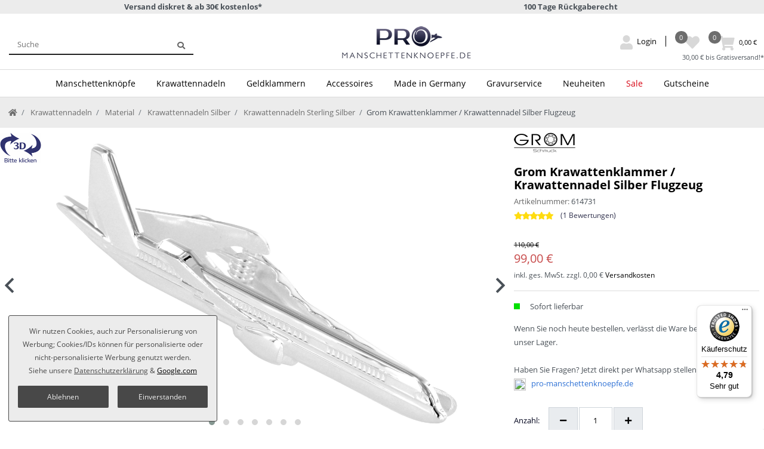

--- FILE ---
content_type: text/html; charset=UTF-8
request_url: https://www.pro-manschettenknoepfe.de/krawattenklammer-flugzeug-massives-925er-sterling-silber-grom_465_1419
body_size: 136523
content:






<!DOCTYPE html>

<html lang="de" data-framework="vue" prefix="og: http://ogp.me/ns#" class="icons-loading">

<head>
                        

    <script type="text/javascript">
    (function() {
        var _availableConsents = {"necessary.consent":[true,[],null],"necessary.consentActiveStatus":[true,["consentActiveStatus","_transaction_ids","cr-freeze"],null],"necessary.externalId":[true,["externalID"],null],"necessary.session":[true,[],null],"necessary.csrf":[true,["XSRF-TOKEN"],null],"necessary.shopbooster_cookie":[true,["plenty_cache"],null],"tracking.googleanalytics":[false,["\/^_gat_UA-\/","\/^_ga_\/","\/^_ga_\\\\S*\/","_ga","_gid","_gat","AMP_TOKEN","__utma","__utmt","__utmb","__utmc","__utmz","__utmv","__utmx","__utmxx","_gaexp","_opt_awcid","_opt_awmid","_opt_awgid","_opt_awkid","_opt_utmc"],false],"marketing.googleads":[false,["\/^_gac_\/","_gcl_aw","_gcl_gs","_gcl_au","IDE","1P_JAR","AID","ANID","CONSENT","DSID","DV","NID","APISID","HSID","SAPISID","SID","SIDCC","SSID","test_cookie"],false],"media.googleMaps":[null,[],null],"media.reCaptcha":[false,[],false],"paypal.paypal-cookies":[true,["X-PP-SILOVER","X-PP-L7","tsrc","paypalplus_session_v2"],true],"convenience.tagmanager":[true,["no-cookies"],true],"convenience.languageDetection":[null,[],null]};
        var _allowedCookies = ["plenty_cache","no-cookies","consentActiveStatus","_transaction_ids","cr-freeze","externalID","XSRF-TOKEN","X-PP-SILOVER","X-PP-L7","tsrc","paypalplus_session_v2","plenty-shop-cookie","PluginSetPreview","SID_PLENTY_ADMIN_22632","PreviewCookie"] || [];

        window.ConsentManager = (function() {
            var _consents = (function() {
                var _rawCookie = document.cookie.split(";").filter(function (cookie) {
                    return cookie.trim().indexOf("plenty-shop-cookie=") === 0;
                })[0];

                if (!!_rawCookie) {
                    try {
                        _rawCookie = decodeURIComponent(_rawCookie);
                    } catch (e) {
                        document.cookie = "plenty-shop-cookie= ; expires = Thu, 01 Jan 1970 00:00:00 GMT"
                        return null;
                    }

                    try {
                        return JSON.parse(
                            _rawCookie.trim().substr("plenty-shop-cookie=".length)
                        );
                    } catch (e) {
                        return null;
                    }
                }
                return null;
            })();

            Object.keys(_consents || {}).forEach(function(group) {
                if(typeof _consents[group] === 'object' && _consents[group] !== null)
                {
                    Object.keys(_consents[group] || {}).forEach(function(key) {
                        var groupKey = group + "." + key;
                        if(_consents[group][key] && _availableConsents[groupKey] && _availableConsents[groupKey][1].length) {
                            Array.prototype.push.apply(_allowedCookies, _availableConsents[groupKey][1]);
                        }
                    });
                }
            });

            if(!_consents) {
                Object.keys(_availableConsents || {})
                    .forEach(function(groupKey) {
                        if(_availableConsents[groupKey] && ( _availableConsents[groupKey][0] || _availableConsents[groupKey][2] )) {
                            Array.prototype.push.apply(_allowedCookies, _availableConsents[groupKey][1]);
                        }
                    });
            }

            var _setResponse = function(key, response) {
                _consents = _consents || {};
                if(typeof key === "object" && typeof response === "undefined") {
                    _consents = key;
                    document.dispatchEvent(new CustomEvent("consent-change", {
                        detail: {key: null, value: null, data: key}
                    }));
                    _enableScriptsOnConsent();
                } else {
                    var groupKey = key.split(".")[0];
                    var consentKey = key.split(".")[1];
                    _consents[groupKey] = _consents[groupKey] || {};
                    if(consentKey === "*") {
                        Object.keys(_availableConsents).forEach(function(aKey) {
                            if(aKey.split(".")[0] === groupKey) {
                                _consents[groupKey][aKey.split(".")[1]] = response;
                            }
                        });
                    } else {
                        _consents[groupKey][consentKey] = response;
                    }
                    document.dispatchEvent(new CustomEvent("consent-change", {
                        detail: {key: key, value: response, data: _consents}
                    }));
                    _enableScriptsOnConsent();
                }
                if(!_consents.hasOwnProperty('_id')) {
                    _consents['_id'] = "8af84f3e194a0a318c0650dfc96652df549b51dc";
                }

                Object.keys(_availableConsents).forEach(function(key) {
                    if((_availableConsents[key][1] || []).length > 0) {
                        if(_isConsented(key)) {
                            _availableConsents[key][1].forEach(function(cookie) {
                                if(_allowedCookies.indexOf(cookie) < 0) _allowedCookies.push(cookie);
                            });
                        } else {
                            _allowedCookies = _allowedCookies.filter(function(cookie) {
                                return _availableConsents[key][1].indexOf(cookie) < 0;
                            });
                        }
                    }
                });

                document.cookie = "plenty-shop-cookie=" + JSON.stringify(_consents) + "; path=/; expires=" + _expireDate() + "; secure";
            };
            var _hasResponse = function() {
                return _consents !== null;
            };

            var _expireDate = function() {
                var expireSeconds = 0;
                                    expireSeconds = 8640000;
                                const date = new Date();
                date.setSeconds(date.getSeconds() + expireSeconds);
                const offset = date.getTimezoneOffset() / 60;
                date.setHours(date.getHours() - offset)
                return date.toUTCString();
            }
            var _isConsented = function(key) {
                var groupKey = key.split(".")[0];
                var consentKey = key.split(".")[1];

                if (consentKey === "*") {
                    return Object.keys(_availableConsents).some(function (aKey) {
                        var aGroupKey = aKey.split(".")[0];
                        return aGroupKey === groupKey && _isConsented(aKey);
                    });
                } else {
                    if(!_hasResponse()) {
                        return _availableConsents[key][0] || _availableConsents[key][2];
                    }

                    if(_consents.hasOwnProperty(groupKey) && _consents[groupKey].hasOwnProperty(consentKey))
                    {
                        return !!_consents[groupKey][consentKey];
                    }
                    else {
                        if(!!_availableConsents[key])
                        {
                            return _availableConsents[key][0];
                        }

                        console.warn("Cookie has been blocked due to not being registered: " + key);
                        return false;
                    }
                }
            };
            var _getConsents = function() {
                var _result = {};
                Object.keys(_availableConsents).forEach(function(key) {
                    var groupKey = key.split(".")[0];
                    var consentKey = key.split(".")[1];
                    _result[groupKey] = _result[groupKey] || {};
                    if(consentKey !== "*") {
                        _result[groupKey][consentKey] = _isConsented(key);
                    }
                });
                return _result;
            };
            var _isNecessary = function(key) {
                return _availableConsents.hasOwnProperty(key) && _availableConsents[key][0];
            };
            var _enableScriptsOnConsent = function() {
                var elementsToEnable = document.querySelectorAll("script[data-cookie-consent]");
                Array.prototype.slice.call(elementsToEnable).forEach(function(el) {
                    if(el.dataset && el.dataset.cookieConsent && el.type !== "application/javascript") {
                        var newScript = document.createElement("script");
                        if(el.src) {
                            newScript.src = el.src;
                        } else {
                            newScript.textContent = el.textContent;
                        }
                        el.parentNode.replaceChild(newScript, el);
                    }
                });
            };
            window.addEventListener("load", _enableScriptsOnConsent);
            
            return {
                setResponse: _setResponse,
                hasResponse: _hasResponse,
                isConsented: _isConsented,
                getConsents: _getConsents,
                isNecessary: _isNecessary
            };
        })();
    })();
</script>


    
<meta charset="utf-8">
<meta http-equiv="X-UA-Compatible" content="IE=edge">
<meta name="viewport" content="width=device-width, initial-scale=1">
<meta name="generator" content="plentymarkets" />
<meta name="format-detection" content="telephone=no"> 
<link rel="icon" type="image/x-icon" href="/favicon.ico">



            <link rel="canonical" href="https://www.pro-manschettenknoepfe.de/krawattenklammer-flugzeug-massives-925er-sterling-silber-grom_465_1419">
    
                        <link rel="alternate" hreflang="x-default" href="https://www.pro-manschettenknoepfe.de/krawattenklammer-flugzeug-massives-925er-sterling-silber-grom_465_1419"/>
                    <link rel="alternate" hreflang="de" href="https://www.pro-manschettenknoepfe.de/krawattenklammer-flugzeug-massives-925er-sterling-silber-grom_465_1419"/>
            
<style data-font="Custom-Font">
    
                
        .icons-loading .fa { visibility: hidden !important; }
</style>

<link rel="preload" href="https://cdn02.plentymarkets.com/f2d5nd8wf1gh/plugin/69/ceres/css/ceres-icons.css" as="style" onload="this.onload=null;this.rel='stylesheet';">
<noscript><link rel="stylesheet" href="https://cdn02.plentymarkets.com/f2d5nd8wf1gh/plugin/69/ceres/css/ceres-icons.css"></noscript>


<link rel="preload" as="style" href="https://cdn02.plentymarkets.com/f2d5nd8wf1gh/plugin/69/ceres/css/ceres-base.css?v=837ac5f06604235cee5eeff8a5d783f84e0fa2b8">
    <link rel="stylesheet" href="https://cdn02.plentymarkets.com/f2d5nd8wf1gh/plugin/69/ceres/css/ceres-base.css?v=837ac5f06604235cee5eeff8a5d783f84e0fa2b8">


<script type="application/javascript">
    /*! loadCSS. [c]2017 Filament Group, Inc. MIT License */
    /* This file is meant as a standalone workflow for
    - testing support for link[rel=preload]
    - enabling async CSS loading in browsers that do not support rel=preload
    - applying rel preload css once loaded, whether supported or not.
    */
    (function( w ){
        "use strict";
        // rel=preload support test
        if( !w.loadCSS ){
            w.loadCSS = function(){};
        }
        // define on the loadCSS obj
        var rp = loadCSS.relpreload = {};
        // rel=preload feature support test
        // runs once and returns a function for compat purposes
        rp.support = (function(){
            var ret;
            try {
                ret = w.document.createElement( "link" ).relList.supports( "preload" );
            } catch (e) {
                ret = false;
            }
            return function(){
                return ret;
            };
        })();

        // if preload isn't supported, get an asynchronous load by using a non-matching media attribute
        // then change that media back to its intended value on load
        rp.bindMediaToggle = function( link ){
            // remember existing media attr for ultimate state, or default to 'all'
            var finalMedia = link.media || "all";

            function enableStylesheet(){
                // unbind listeners
                if( link.addEventListener ){
                    link.removeEventListener( "load", enableStylesheet );
                } else if( link.attachEvent ){
                    link.detachEvent( "onload", enableStylesheet );
                }
                link.setAttribute( "onload", null );
                link.media = finalMedia;
            }

            // bind load handlers to enable media
            if( link.addEventListener ){
                link.addEventListener( "load", enableStylesheet );
            } else if( link.attachEvent ){
                link.attachEvent( "onload", enableStylesheet );
            }

            // Set rel and non-applicable media type to start an async request
            // note: timeout allows this to happen async to let rendering continue in IE
            setTimeout(function(){
                link.rel = "stylesheet";
                link.media = "only x";
            });
            // also enable media after 3 seconds,
            // which will catch very old browsers (android 2.x, old firefox) that don't support onload on link
            setTimeout( enableStylesheet, 3000 );
        };

        // loop through link elements in DOM
        rp.poly = function(){
            // double check this to prevent external calls from running
            if( rp.support() ){
                return;
            }
            var links = w.document.getElementsByTagName( "link" );
            for( var i = 0; i < links.length; i++ ){
                var link = links[ i ];
                // qualify links to those with rel=preload and as=style attrs
                if( link.rel === "preload" && link.getAttribute( "as" ) === "style" && !link.getAttribute( "data-loadcss" ) ){
                    // prevent rerunning on link
                    link.setAttribute( "data-loadcss", true );
                    // bind listeners to toggle media back
                    rp.bindMediaToggle( link );
                }
            }
        };

        // if unsupported, run the polyfill
        if( !rp.support() ){
            // run once at least
            rp.poly();

            // rerun poly on an interval until onload
            var run = w.setInterval( rp.poly, 500 );
            if( w.addEventListener ){
                w.addEventListener( "load", function(){
                    rp.poly();
                    w.clearInterval( run );
                } );
            } else if( w.attachEvent ){
                w.attachEvent( "onload", function(){
                    rp.poly();
                    w.clearInterval( run );
                } );
            }
        }


        // commonjs
        if( typeof exports !== "undefined" ){
            exports.loadCSS = loadCSS;
        }
        else {
            w.loadCSS = loadCSS;
        }
    }( typeof global !== "undefined" ? global : this ) );

    (function() {
        var checkIconFont = function() {
            if(!document.fonts || document.fonts.check("1em FontAwesome")) {
                document.documentElement.classList.remove('icons-loading');
            }
        };

        if(document.fonts) {
            document.fonts.addEventListener("loadingdone", checkIconFont);
            window.addEventListener("load", checkIconFont);
        }
        checkIconFont();
    })();
</script>

                    

<!-- Extend the existing style with a template -->
                            <link rel="stylesheet" href="https://cdn02.plentymarkets.com/f2d5nd8wf1gh/plugin/69/actionmixwidgetfullwidth/css/widget-full-width.css">

                    <link rel="stylesheet" href="https://cdn02.plentymarkets.com/f2d5nd8wf1gh/plugin/69/actionmixwidgetstructuremulticolumns/css/widget-multi-columns.css">

                    
    

<script>

    
    function setCookie(name,value,days) {
        var expires = "";
        if (days) {
            var date = new Date();
            date.setTime(date.getTime() + (days*24*60*60*1000));
            expires = "; expires=" + date.toUTCString();
        }
        document.cookie = name + "=" + (value || "")  + expires + "; path=/";
    }
    function getCookie(name) {
        var nameEQ = name + "=";
        var ca = document.cookie.split(';');
        for (var i = 0; i < ca.length; i++) {
            var c = ca[i];
            while (c.charAt(0) == ' ') c = c.substring(1, c.length);
            if (c.indexOf(nameEQ) == 0) return c.substring(nameEQ.length, c.length);
        }
        return null;
    }

    if (getCookie("externalID") == null) {
        setCookie("externalID",  '696fc43f64754' + Math.random(), 100);
    }

    let consentActiveStatus = [{"googleanalytics":"false","googleads":"false","facebookpixel":"false","bingads":"false","pinterest":"false","adcell":"false","econda":"false","channelpilot":"false","sendinblue":"false","hotjar":"false","moebelde":"false","intelligentreach":"false","clarity":"false","awin":"false","belboon":"false"}];
    setCookie("consentActiveStatus",JSON.stringify(consentActiveStatus),100);

    function normalizeString(a) {
        return a.replace(/[^\w\s]/gi, '');
    }

    function convertAttributesToText(attributes){
        var variantText = '';

        if(attributes.length){
            for(let i = 0; i < attributes.length ; i++){
                variantText+= attributes[i]["value"]["names"]["name"];
                if(i !== (attributes.length-1)){
                    variantText+= ", ";
                }
            }
        }
        return variantText;
    }

    function sendProductListClick(position, products) {
        var payload = {
            'ecommerce': {
                'currencyCode': '',
                'click': {
                    'actionField': {'list': ''},
                    'products': new Array(products[position])
                }
            },
            'ga4Event': 'select_item',
            'nonInteractionHit': false,
            'event': 'ecommerceEvent',
            'eventCategory': 'E-Commerce',
            'eventAction': 'Produktklick',
            'eventLabel': '',
            'eventValue': undefined
        };
        dataLayer.push(payload);    }

    function capiCall(payload){
            }

    window.dataLayer = window.dataLayer || [];
    function gtag() { window.dataLayer.push(arguments);}
    let plentyShopCookie = getCookie("plenty-shop-cookie");
    plentyShopCookie = (typeof plentyShopCookie === "undefined") ? '' : JSON.parse(decodeURIComponent(plentyShopCookie));
    

    
        if(plentyShopCookie) {
            let hasConsentedToMicrosoftAds = false;
            let microsoftConsentObject = {};

            
            if (hasConsentedToMicrosoftAds) {
                microsoftConsentObject = {
                    ad_storage: 'granted'
                };

                window.uetq = window.uetq || [];
                window.uetq.push('consent', 'default', microsoftConsentObject);
            }
        }
    
                    let ad_storage =  'denied';
        let ad_user_data = 'denied';
        let ad_personalization = 'denied';
        let analytics_storage = 'denied';

        if(plentyShopCookie){
            ad_storage=  plentyShopCookie.marketing.googleads ? 'granted' : 'denied';
            ad_user_data=  plentyShopCookie.marketing.googleads ? 'granted' : 'denied';
            ad_personalization=  plentyShopCookie.marketing.googleads ? 'granted' : 'denied';
            analytics_storage=  plentyShopCookie.marketing.googleads ? 'granted' : 'denied';
                    }

        let consentObject = {
            ad_storage: ad_storage,
            ad_user_data: ad_user_data,
            ad_personalization: ad_personalization,
            analytics_storage: analytics_storage
        };

        gtag('consent', 'default', consentObject);
    

    document.addEventListener("consent-change", function (e){

        
        var consentIntervall = setInterval(function(){

            
                let consentObject = {
                    ad_storage: e.detail.data.marketing.googleads ? 'granted' : 'denied',
                    ad_user_data: e.detail.data.marketing.googleads ? 'granted' : 'denied',
                    ad_personalization: e.detail.data.marketing.googleads ? 'granted' : 'denied',
                    analytics_storage: e.detail.data.marketing.googleads ? 'granted' : 'denied'
                };

                gtag('consent', 'update', consentObject );

            
            
                let hasConsentedToMicrosoftAds = false;
                let basicMicrosoftConsentObject = {};

                
                if (hasConsentedToMicrosoftAds) {
                    basicMicrosoftConsentObject = {
                        ad_storage: 'granted'
                    };

                    window.uetq = window.uetq || [];
                    window.uetq.push('consent', 'update', basicMicrosoftConsentObject);
                }

            
            var payload = {
                'event': 'consentChanged'
            };
            dataLayer.push(payload);
            clearInterval(consentIntervall);
        }, 200);
    });
</script>


                    <link rel="stylesheet" href="https://cdn02.plentymarkets.com/f2d5nd8wf1gh/plugin/69/ceresmanschettenknoepfe/css/main.css">
            



    
    
                    

    
    
    
    
    


<meta name="robots" content="ALL">
    <meta name="description" content="Hochwertige Alligatorklemme mit glanz-polierter Oberfläche • schneller Versand ★ über 10.000 zufriedene Kunden ➜ Jetzt online bestellen ✓">
<meta property="og:title" content="Grom Krawattenklammer / Krawattennadel Silber Flugzeug"/>
<meta property="og:type" content="article"/>
<meta property="og:url" content="https://www.pro-manschettenknoepfe.de/krawattenklammer-flugzeug-massives-925er-sterling-silber-grom_465_1419"/>
<meta property="og:image" content="https://cdn02.plentymarkets.com/f2d5nd8wf1gh/item/images/465/full/grom-krawattenklammer-plane-2.jpg"/>

<script type="application/ld+json">
            {
                "@context"      : "http://schema.org/",
                "@type"         : "Product",
                "@id"           : "1419",
                "name"          : "Grom Krawattenklammer / Krawattennadel Silber Flugzeug",
                "category"      : "Krawattennadeln Sterling Silber",
                "releaseDate"   : "",
                "image"         : "https://cdn02.plentymarkets.com/f2d5nd8wf1gh/item/images/465/preview/grom-krawattenklammer-plane-2.jpg",
                "identifier"    : "1419",
                "sku"    : "1419",
            "gtin13"    : "4250489614731",
                "description"   : " Made in Germany Marke: Grom Schmuck Material: Massives 925er Sterling Silber Oberfläche: fein-versilbert (999er Silber) Mechanik: hochwertige, verschleißarme Alligatorklemme Farbe: Silber Form: Flugzeugform Besonderheit: glanz-polierte Oberfläche, Flugzeug-Form Maße: : ca. 57mm * 11mm Gewicht: ca. 9,3g Im Lieferumfang ist das hochwertige Krawattennadel Geschenketui von Grom Schmuck enthalten.",
                "disambiguatingDescription" : "",
                "manufacturer"  : {
                    "@type"         : "Organization",
                    "name"          : "Grom Schmuck"
                },
                "brand"  : {
                    "@type"         : "Organization",
                    "name"          : "Grom Schmuck"
                },
                "offers": {
                    "@type"         : "Offer",
                    "priceCurrency" : "EUR",
                    "price"         : "99.00",
                    "url"           : "https://www.pro-manschettenknoepfe.de/krawattenklammer-flugzeug-massives-925er-sterling-silber-grom_465_1419",
                        "gtin13"    : "4250489614731",
                    "priceSpecification": {
                        "@type": "UnitPriceSpecification",
                        "price": "99.00",
                        "priceCurrency": "EUR",
                        "referenceQuantity": {
                            "@type": "QuantitativeValue",
                            "value": "1",
                            "unitCode": "C62"
                        }
                    },
                    "availability"  : "http://schema.org/InStock",
                    "itemCondition" : "https://schema.org/NewCondition",
                    "serialNumber"  : "614731"
                },
                "depth": {
                    "@type"         : "QuantitativeValue",
                    "value"         : "14"
                },
                "width": {
                    "@type"         : "QuantitativeValue",
                    "value"         : "24"
                },
                "height": {
                    "@type"         : "QuantitativeValue",
                    "value"         : "15"
                },
                "weight": {
                    "@type"         : "QuantitativeValue",
                    "value"         : "100"
                }
            }
        </script>

<title>Grom Krawattenklammer / Krawattennadel Silber Flugzeug</title>

                <style>.page-checkout .payment-method-select li[data-id="6053"] div.icon:after {
    content: url(https://cdn02.plentymarkets.com/f2d5nd8wf1gh/frontend/ceres/payment/visa_mastercard_de.png);
    background: url(https://cdn02.plentymarkets.com/f2d5nd8wf1gh/frontend/ceres/payment/visa_mastercard_de.png)
}
.page-checkout .payment-method-select li[data-id="6000"] div.icon:after {
    content: url(https://www.pro-manschettenknoepfe.de/images/mop_logo/mop_0_de.png);
    background: url(https://www.pro-manschettenknoepfe.de/images/mop_logo/mop_0_de.png);
}
.page-checkout .payment-method-select li[data-id="2"] div.icon:after {
    content: url(https://www.pro-manschettenknoepfe.de/images/mop_logo/mop_2_de.png);
    background: url(https://www.pro-manschettenknoepfe.de/images/mop_logo/mop_2_de.png);
}
.page-checkout .payment-method-select li[data-id="6002"] div.icon:after {
    content: url(https://www.pro-manschettenknoepfe.de/images/mop_logo/mop_14_de.png);
    background: url(https://www.pro-manschettenknoepfe.de/images/mop_logo/mop_14_de.png);
}

.grecaptcha-badge { visibility: hidden; }


/** Produktname Artikelliste **/
.widget-item-list .thumb-title.small {
    font-size: 12px;    
}

/** Produktname Artikelraster **/
#infin-scroller-template .thumb-title.small {
    font-size: 12px;    
}


/** 
alle Links Hauptnavi oben, nur oberste Ebene (
Manschettenknöpfe
Krawattennadeln
Geldklammern
Accessoires
Made in Germany
Gravurservice
Neuheiten
Sale
) 
**/
.navbar .mainmenu > li > a {
    font-size: 14px;
padding-right: 25px !important;
}


/** 
alle Links Hauptnavi oben, nur erste Unterebene (
Silber Manschettenknöpfe
Versilbert - Rhodiniert
Vergoldet - 18 Karat
Gelbgold & Weißgold
Edelstahl
Blusen Manschettenknöpfe
Buchstaben / Zahlen
Stoff-Manschettenknöpfe
Überzieh-Manschettenknöpfe
Smoking Manschettenknöpfe
Gravur Manschettenknöpfe
Manschettenknöpfe Etuis

925er Sterling Silber
Carbon
Rhodium - Silbern
Weißgold & Gelbgold
18 kt Vergoldet
Edelstahl
Krawattennadel Gravur

...
)
**/
.navbar .mainmenu li.level1 > a {
    font-size: 13px;    
}

/** 
alle Links Hauptnavi oben, nur zweite Unterebene (
Klassisch dezent
Edelsteine
Emaille
Landesflaggen
Motive

Klassisch Dezent
Edelsteine
Emaille
Motive

...
)
**/
.navbar .mainmenu li.level2 > a {
    font-size: 13px;    
}

/**
Mobile Navi 
**/
.mobile-navigation ul.mainmenu {
 font-size: 13px;
}

#trustbadge-container-98e3dadd90eb493088abdc5597a70810,
#___ratingbadge_0 {
    z-index: 1039!important;
}

/*cookiebar*/
.cookie-bar {
    z-index: 1040;
}

.cookie-bar .btn-appearance,
.cookie-bar .bg-appearance,
.cookie-bar .custom-control-input:checked ~ .custom-control-label::before {
    background: #484848 !important;
    border-color: #484848 !important;
}

.cookie-bar .btn-appearance {
    color: #eeeeee !important;
}

.cookie-bar .btn-default {
    color: #eeeeee !important;
}

.cookie-bar .text-appearance,
.cookie-bar .cookie-bar__link {
    color: #484848 !important;
}

.cookie-bar .cookie-bar__link:hover {
    text-decoration: underline;
}

.cookie-bar .btn-default {
    background: #484848 !important;
    border-color: #484848 !important;
}

.cookie-bar .custom-control-input:focus ~ .custom-control-label::before {
    -webkit-box-shadow: 0 0 0 0.075rem #fff, 0 0 0 0.2rem #484848 !important;
    box-shadow: 0 0 0 0.075rem #fff, 0 0 0 0.2rem #484848 !important;
}

.cookie-bar .btn-appearance:hover,
.cookie-bar .btn-appearance.hover {
    background: #484848db !important;
}

.cookie-bar .btn-appearance:focus,
.cookie-bar .btn-appearance.focus {
    -webkit-box-shadow: 0 0 0 0.2rem #48484870 !important;
    box-shadow: 0 0 0 0.2rem #48484870 !important;
}

.cookie-bar .custom-control-input:not(:disabled):active ~ .custom-control-label::before {
    background-color: #48484882;
    border-color: #48484882;
}

.cookie-bar .custom-control-input:focus:not(:checked) ~ .custom-control-label::before {
    border-color: #48484882;
}

.cookie-bar .btn-default:hover,
.cookie-bar .btn-default.hover {
    background: #484848db !important;
}

.cookie-bar .btn-default:focus,
.cookie-bar .btn-default.focus {
    -webkit-box-shadow: 0 0 0 0.2rem #48484870 !important;
    box-shadow: 0 0 0 0.2rem #48484870 !important;
}

.cookie-bar a.text-appearance:hover,
.cookie-bar a.text-appearance:focus {
    color: #484848 !important;
    text-decoration: underline;
}

.cookie-bar .container-max {
    max-width: 900px;
}

.widget-cookie-bar .widget-inner .bg-white {
    position: fixed;
    background: transparent !important;
    border: 0 !important;
    top: 100%;
    right: 0;
    bottom: 0;
    margin: 15px;
}

.widget-cookie-bar .widget-inner .bg-white::after {
    content: " ";
    position: fixed;
    top: 0;
    left: 0;
    right: 0;
    width: 100vw;
    height: 100vh;
    background: rgba(0, 0, 0, .5);
    display: block;
    z-index: -1;
}

.cookie-bar .container-max {
    background: #FFFFFF;
    padding: 15px calc(2 * 15px);
    border: 1px solid #DEE2E6;
    border-radius: 3px;
    font-size: 14px;
    color: #484848;
    -webkit-transform: translateY(-50%);
    transform: translateY(-50%);
}

.cookie-bar > .container-max > .row:first-of-type {
    display: block;
}

.cookie-bar > .container-max > .row:first-of-type .col-12 {
    width: 100%;
    max-width: 100%;
}

.cookie-bar > .container-max > .row:first-of-type .col-12 p + div {
    display: flex;
    flex-wrap: wrap;
}

.cookie-bar > .container-max > .row:first-of-type .col-12 p + div > span {
    margin-bottom: 1.25em;
}

@media (min-width: 576px) {
    .cookie-bar > .container-max > .row:first-of-type > .col-12 .btn {
        margin-top: 0;
        margin-right: 15px;
        margin-left: 15px;
    }

    .cookie-bar > .container-max > .row:first-of-type > .col-12:last-of-type {
        display: flex;
        padding: 0;
        width: 100%;
        max-width: 100%;
    }
}

.cookie-bar .hidden {
    display: none !important;
}

.cookie-bar > .container-max > .row:first-of-type .col-12 p:before {
    display: none!important;
}

.widget-cookie-bar .widget-inner .cookie-bar.fixed-bottom {
    margin: 0;
}
.widget-cookie-bar .widget-inner .cookie-bar.fixed-bottom .container-max {
    -webkit-transform: unset;
    transform: unset;
    position: absolute;
    bottom: 0;
    max-height: 80vh;
    padding: 10px;
}

.widget-cookie-bar .widget-inner .cookie-bar.fixed-bottom .container-max .col-12.col-md-8 > div {
    display: none;
}
.cookie-bar > .container-max > .row:first-of-type > .col-12:last-of-type {
    display: flex;
    width: 100%;
    max-width: 100%;
    flex-direction: column;
}

@media (min-width: 576px) {
    .widget-cookie-bar .widget-inner .cookie-bar.fixed-bottom .container-max {
        -webkit-transform: translateY(-50%);
        transform: translateY(-50%);
        position: static;
        padding: 15px;
    }

    .widget-cookie-bar .widget-inner .cookie-bar.fixed-bottom .container-max .col-12.col-md-8 > div {
        /*display: flex;*/
    }

    .cookie-bar > .container-max > .row:first-of-type > .col-12:last-of-type {
        flex-direction: row;
    }
}

.widget-cookie-bar .cookie-bar.out {
    display: none;
}


/* Filter z-index */
.z-90 {
    z-index:90;
}











/** cookie 2024-11 **/
.cookie-bar .container-max,
.cookie-bar button {
font-size:12px;
text-align:center;
}
.cookie-bar > .container-max > .row:first-of-type > .col-12:last-of-type {
padding-top:0!important;
}

.cookie-bar .btn-block{
display:inline;
width: auto;
}

/*.cookie-bar .button-order-2,*/
.cookie-bar .button-order-3 {
    display: none;
}

.widget-cookie-bar .widget-inner .cookie-bar.fixed-bottom .container-max {
    background-color: #ececec!important;        
    border-color: #484848;
}

@media (min-width: 576px) {
    .cookie-bar .button-order-1 {
        margin-left: 7.5px!important;
        margin-right: 7.5px!important;
    }    

    .cookie-bar > .container-max > .row:first-of-type > .col-12:last-of-type {
        justify-content: center;
    }

    .widget-cookie-bar .widget-inner .cookie-bar.fixed-bottom .container-max {
        position: fixed;
        left:1rem;
        bottom: 1rem;        
        padding: 15px;
        -webkit-transform: unset;
        transform: unset;        
        max-width: 350px;
        background-color: #ececec!important;        
    }
    
    .widget-cookie-bar .widget-inner .cookie-bar.fixed-bottom .container-max a {
        text-decoration:underline;      
    }    
}
.cookie-bar .button-order-2 {
order:1;
}
.cookie-bar .button-order-1 {
order:2;
}

.cookie-bar > .container-max > .row:first-of-type > .col-12:last-of-type {
    display:flex;
}

@media (min-width: 576px) {
    .cookie-bar .button-order-1,
    .cookie-bar .button-order-2{
        margin-left: 7.5px !important;
        margin-right: 7.5px !important;
    }
}

    .cookie-bar > .container-max > .row:first-of-type > .col-12:last-of-type {
        justify-content: center;
    }

.widget-cookie-bar .widget-inner .bg-white::after {
    display: none;
}
.cookie-bar .btn-block {
    display: block;
    width: 100%;
    font-size: 10px;
}
@media (min-width: 576px) {
.cookie-bar .btn-block {
    font-size: 12px;
        padding: 10px 0;
}
}


.cookie-bar .btn-block.button-order-3 {
    display: none;
}
    .cookie-bar > .container-max > .row:first-of-type > .col-12:last-of-type {
        flex-direction: row;
    }
    .cookie-bar .button-order-1, .cookie-bar .button-order-2 {
        margin-left: 7.5px !important;
        margin-right: 7.5px !important;
    }
#add-item-to-basket-overlay .paypalSmartButtons.btn.btn-block,
.basket-preview-footer .paypalSmartButtons.btn.btn-block {
    padding: 0;
    border: 0;
    height: 100%!important;
}

#add-item-to-basket-overlay .paypal-buttons-context-iframe,
.basket-preview-footer .paypal-buttons-context-iframe {
    margin: 0;
    height: 100%!important;
    min-width: unset!important;
}

#add-item-to-basket-overlay .modal-footer > div > div > div:nth-child(2),
.basket-preview-footer.d-flex.pb-3 > div > div:nth-child(1) {
    background: #ffc439;
    padding: 5px 0 0px 0;
    margin-top: -1px;
}

.basket-preview-footer.d-flex.pb-3 > div > div:nth-child(1) {
    padding: 0px 0 0px 0;
    margin-top: 0;
}


#add-item-to-basket-overlay .modal-footer > div > div > div:nth-child(2):hover,
.basket-preview-footer.d-flex.pb-3 > div > div:nth-child(1):hover {
    background: #f2ba36;
}

.touch .ppbtn .paypalSmartButtons {
    margin: 0;
    min-width: unset!important;
}
.touch .ppbtn .paypalSmartButtons div {
    margin: 0;
}
.touch .ppbtn #smart {
    margin: 0;
    background: #ffc439;
}

.touch .basket-preview-footer.d-flex.pb-3 > div > div:nth-child(1) {
    background: #ffc439;
    padding: 5px 0 0px 0;
    margin-top: -1px;
    border-right: 7.5px solid #fff;
}
@media (min-width: 768px) {
.basket-preview-footer.d-flex.pb-3 > div > div:nth-child(1) {
    border-right: 0;
}
}


.touch #add-item-to-basket-overlay .modal-footer > div > div > div:nth-child(2) {
    padding-right: 7.5px;
    overflow: hidden;
    background: transparent;
    padding-top: 0;
}
.touch #add-item-to-basket-overlay .paypalSmartButtons.btn.btn-block {

    padding-top: 5px;
    background: #ffc439;
}




.widget-item-list .cmp-product-thumb .thumb-image {
    height: 150px;
}

@media (min-width: 576px) {
    .widget-item-list .cmp-product-thumb .thumb-image {
         height: 230px;
    }
}
@media (max-width: 575.98px) {
    .widget-item-list .col-12.col-sm-6 {
        -ms-flex: 0 0 50%;
        flex: 0 0 50%;
        max-width: 50%;
    }
}

input.honey + label {
    display: none;
}</style>
                                    <meta name="google-site-verification" content="9kYkvDt28cuWUkkkLUD934deV1SzdynhQWtZ5zmmfmQ" /><meta name="google-site-verification" content="w-A5ZN2Rj527WMeZ19R2Vsa83INM4gG5-BwzYUQQcyk" /><script>        let isSignUp = false;        document.addEventListener("onSignUpSuccess", function (e) {                        isSignUp = true;            localStorage.setItem("signupTime", new Date().getTime());        });        document.addEventListener("onSetUserData", function (e) {                        if (e.detail.oldState.user.userData == null && e.detail.newState.user.userData !== null) {                let lastSignUpTime = localStorage.getItem("signupTime");                let timeDiff = new Date().getTime() - lastSignUpTime;                let is24HoursPassed = timeDiff > 24 * 60 * 60 * 1000;                if (isSignUp || is24HoursPassed) {                                        var payload = {                        'event': isSignUp ? 'sign_up' : 'login',                        'user_id': e.detail.newState.user.userData.id,                        'pageType': 'tpl.item'                    };                    dataLayer.push(payload);                                        isSignUp = false;                }            }        });        document.addEventListener("onSetComponent", function (e) {            console.log(e.detail);            if(e.detail.payload.component === "basket-preview"){                var payload = {                    'event': 'funnel_event',                    'action': 'OPEN_BASKET_PREVIEW',                };                dataLayer.push(payload);                            }        });        document.addEventListener("onSetCouponCode", function (e) {            console.log(e.detail);            if(e.detail.payload !== null){                var payload = {                    'event': 'funnel_event',                    'action': 'COUPON_CODE_ADDED',                    'couponCode': e.detail.payload                };                dataLayer.push(payload);                            }        });                var payload ={            'event': 'facebookEvent',            'event_id': '696fc43f669ab' + Math.random(),            'facebookEventName': 'PageView'        };        dataLayer.push(payload);        capiCall(payload);                document.addEventListener("onAddWishListId", function (e) {            var payload = {                'event': 'AddToWishlist',                'event_id': '696fc43f669ab' + Math.random(),                'ga4Event': 'add_to_wishlist',                'content_name': 'Artikeldetailseite',                'content_category': '',                'content_type': 'product',                'content_ids': e.detail.payload,                'contents': '',                'currency': 'EUR',                'value': '0.01'            };            dataLayer.push(payload);                    });        document.addEventListener("onSetWishListItems", function (e) {            console.log(e.detail.payload);            if (typeof e.detail.payload !== 'undefined') {                var products = [];                var idList = [];                var contents = [];                e.detail.payload.forEach(function (item, index) {                    products.push({                        id: item.data.item.id + '',                        name: item.data.texts.name1,                        price: item.data.prices.default.price.value + '',                        brand: item.data.item.manufacturer.externalName,                        category: 'Krawattennadeln\/Material\/Krawattennadeln\u0020Silber\/Krawattennadeln\u0020Sterling\u0020Silber',                        variant: convertAttributesToText(item.data.attributes),                        position: index,                        list: 'Wunschliste'                    });                    contents.push({                        id: item.data.item.id,                        quantity: 1,                        item_price: item.data.prices.default.price.value                    });                    idList.push(item.id);                });                var payload = {                    'ecommerce': {                        'currencyCode': 'EUR',                        'impressions': products                    },                    'google_tag_params': {                        'ecomm_prodid': idList,                        'ecomm_pagetype': 'other',                        'ecomm_category': 'Wunschliste',                    },                    'content_ids': idList,                    'content_name': 'Wunschliste',                    'content_type': 'product',                    'contents': contents,                    'currency': 'EUR',                    'value': '0.01',                    'event': 'ecommerceEvent',                    'event_id': '696fc43f669ab' + Math.random(),                    'ga4Event': 'view_item_list',                    'eventCategory': 'E-Commerce',                    'eventAction': 'Produktimpression',                    'eventLabel': 'Artikeldetailseite',                    'eventValue': undefined                };                dataLayer.push(payload);                capiCall(payload);            }        });        document.addEventListener("onContactFormSend", function (e) {            var payload ={                'event': 'facebookEvent',                'event_id': '696fc43f669ab' + Math.random(),                'facebookEventName': 'Contact',                'currency': 'EUR',                'value': '0.01'            };            dataLayer.push(payload);            capiCall(payload);        });        document.addEventListener("onSetVariationOrderProperty", function (e) {            var payload = {                'event': 'facebookEvent',                'facebookEventName': 'CustomizeProduct',                'event_id': '696fc43f669ab' + Math.random(),                'currency': 'EUR',                'value': '0.01'            };            dataLayer.push(payload);            capiCall(payload);        });        document.addEventListener("onAddBasketItem", function (e) {                        var payload = {                'ecommerce': {                    'currencyCode': 'EUR',                    'add': {                        'actionField':                            {'list': 'Artikeldetailseite'},                        'products': [{                            'id': e.detail.payload[0].variationId + '',                            'quantity': e.detail.payload[0].quantity,                            'price': e.detail.payload[0].price+'',                            'variant': convertAttributesToText(e.detail.payload[0].variation.data.attributes),                            'name': e.detail.payload[0].variation.data.texts.name1,                            'brand': e.detail.payload[0].variation.data.item.manufacturer.externalName,                            'category': 'Krawattennadeln\/Material\/Krawattennadeln\u0020Silber\/Krawattennadeln\u0020Sterling\u0020Silber'                                                    }]                    }                },                'content_name': 'Artikeldetailseite',                'content_type': 'product',                'content_ids': e.detail.payload[0].variationId,                'contents': [{                    'id': e.detail.payload[0].variationId,                    'quantity': e.detail.payload[0].quantity,                    'item_price': e.detail.payload[0].price                }],                'currency': 'EUR',                'value': '0.01',                'addCartValue':e.detail.payload[0].price+'',                'addCartQty': e.detail.payload[0].quantity,                'addCartId':e.detail.payload[0].variationId + '',                'addCartVariant': convertAttributesToText(e.detail.payload[0].variation.data.attributes),                'addCartName': e.detail.payload[0].variation.data.texts.name1,                'addCartBrand': e.detail.payload[0].variation.data.item.manufacturer.externalName,                'addCartCategory': 'Krawattennadeln\/Material\/Krawattennadeln\u0020Silber\/Krawattennadeln\u0020Sterling\u0020Silber',                'addCartImage': e.detail.payload[0].variation.data.images.all[0].url,                'addCartItemLink': "https://www.pro-manschettenknoepfe.de/a-" + e.detail.payload[0].variation.data.item.id,                'nonInteractionHit': false,                'event': 'ecommerceEvent',                'event_id': '696fc43f669ab' + Math.random(),                'ga4Event': 'add_to_cart',                'eventCategory': 'E-Commerce',                'eventAction': 'addToCart',                'eventLabel': undefined,                'eventValue': undefined            };            dataLayer.push(payload);            capiCall(payload);        }, false);        document.addEventListener("onRemoveBasketItem", function (e) {            changeQty('remove', e);        });        document.addEventListener("onUpdateBasketItemQuantity",function (e) {            function isCurrentItem(item) {                return item.id == e.detail.payload.id;            }            currentBasketItem = e.detail.oldState.basket.items.find(isCurrentItem);            var origQty = currentBasketItem.quantity;            var newQty = e.detail.payload.quantity;            var qtyDiff = newQty - origQty;            if (qtyDiff > 0) {                changeQty("add", e, qtyDiff);            }            else{                changeQty("remove", e, qtyDiff *= -1);            }        });        document.addEventListener("onUpdateBasketItem", function (e) {            function isCurrentItem(item) {                return item.id == e.detail.payload.id;            }            currentBasketItem = e.detail.oldState.basket.items.find(isCurrentItem);            var origQty = currentBasketItem.quantity;            var newQty = e.detail.payload.quantity;            var qtyDiff = newQty - origQty;            if (qtyDiff > 0) {                changeQty("add", e, qtyDiff);            }        });        function changeQty(action, e, qty = e.detail.quantity) {            var currentBasketItem;            if (e.type === "onRemoveBasketItem") {                function isCurrentItem(item) {                    return item.id == e.detail.payload;                }                currentBasketItem = e.detail.oldState.basket.items.find(isCurrentItem);                qty = currentBasketItem.quantity;            } else {                function isCurrentItem(item) {                    return item.variationId == e.detail.payload.variationId;                }                currentBasketItem = e.detail.newState.basket.items.find(isCurrentItem);            }                        var payload = {                'ecommerce': {                    'currencyCode': 'EUR',                    [action]: {                        'products': [{                            'name': currentBasketItem.variation.data.texts.name1,                            'id': currentBasketItem.variationId + '',                            'price': currentBasketItem.price + '',                            'variant': convertAttributesToText(currentBasketItem.variation.data.attributes),                            'brand': currentBasketItem.variation.data.item.manufacturer.externalName,                            'category': 'Krawattennadeln\/Material\/Krawattennadeln\u0020Silber\/Krawattennadeln\u0020Sterling\u0020Silber',                            'quantity': qty                                                      }]                    }                },                'content_name': 'Warenkorbvorschau',                'content_type': 'product',                'content_ids': currentBasketItem.variationId,                'contents': [{                    'id': currentBasketItem.variationId,                    'quantity': qty,                    'item_price': currentBasketItem.price                }],                'currency': 'EUR',                'value': '0.01',                'addCartValue':currentBasketItem.price+'',                'addCartQty': currentBasketItem.quantity,                'addCartId':currentBasketItem.variationId + '',                'addCartVariant': convertAttributesToText(currentBasketItem.variation.data.attributes),                'addCartName': currentBasketItem.variation.data.texts.name1,                'addCartBrand': currentBasketItem.variation.data.item.manufacturer.externalName,                'addCartCategory': 'Krawattennadeln\/Material\/Krawattennadeln\u0020Silber\/Krawattennadeln\u0020Sterling\u0020Silber',                'addCartImage':  currentBasketItem.variation.data.images.all[0].url,                'addCartItemLink': "https://www.pro-manschettenknoepfe.de/a-" +  currentBasketItem.variation.data.item.id,                'nonInteractionHit': false,                'event': 'ecommerceEvent',                'event_id': '696fc43f669ab' + Math.random(),                'eventCategory': 'E-Commerce',                'ga4Event' : action + (action === 'add' ? '_to': '_from') + '_cart',                'eventAction': action + 'FromCart',                'eventLabel': undefined,                'eventValue': undefined            };            dataLayer.push(payload);            if(action === "add"){                capiCall(payload);            }        }    </script><script>    var payload ={        'ecommerce': {            'currencyCode': 'EUR',            'detail': {                                'products': [{                    'id': '1419',                    'name': 'Grom\u0020Krawattenklammer\u0020\/\u0020Krawattennadel\u0020Silber\u0020Flugzeug',                    'price': '99',                    'brand': 'Grom\u0020Schmuck',                    'category': 'Krawattennadeln\/Material\/Krawattennadeln\u0020Silber\/Krawattennadeln\u0020Sterling\u0020Silber',                    'variant': ''                }]            }        },        'google_tag_params': {            'ecomm_prodid': '1419',            'ecomm_pagetype': 'product',            'ecomm_totalvalue': '99',            'ecomm_category': 'Krawattennadeln\/Material\/Krawattennadeln\u0020Silber\/Krawattennadeln\u0020Sterling\u0020Silber'        },        'content_ids': 1419,        'content_name': 'Grom\u0020Krawattenklammer\u0020\/\u0020Krawattennadel\u0020Silber\u0020Flugzeug',        'content_type': 'product',        'contents': [{            'id': '1419',            'quantity': 1,            'item_price': 99        }],        'currency': 'EUR',        'categoryId': 1002,        'value': '0.01',        'event': 'ecommerceEvent',        'event_id': '696fc43f669ab' + Math.random(),        'ga4Event' : 'view_item',        'eventCategory': 'E-Commerce',        'eventAction': 'Produktdetailseite',        'eventLabel': undefined,        'eventValue': undefined    };    dataLayer.push(payload);    capiCall(payload);        document.addEventListener("onVariationChanged", function (e) {            var payload = {                'event': 'facebookEvent',                'facebookEventName': 'CustomizeProduct',                'event_id': '696fc43f669ab' + Math.random(),                'currency': 'EUR',                'value': '0.01'            };            dataLayer.push(payload);            capiCall(payload);        var payload = {            'ecommerce': {                'currencyCode': 'EUR',                'detail': {                    'products': [{                        'id': e.detail.documents[0].id + '',                        'name': e.detail.documents[0].data.texts.name1,                        'price': e.detail.documents[0].data.prices.default.price.value + '',                        'brand': e.detail.documents[0].data.item.manufacturer.externalName + '',                        'category': 'Krawattennadeln\/Material\/Krawattennadeln\u0020Silber\/Krawattennadeln\u0020Sterling\u0020Silber',                        'variant': convertAttributesToText(e.detail.documents[0].data.attributes)                    }]                }            },            'google_tag_params': {                'ecomm_prodid': e.detail.documents[0].id,                'ecomm_pagetype': 'product',                'ecomm_totalvalue': e.detail.documents[0].data.prices.default.price.value,                'ecomm_category': 'Krawattennadeln\/Material\/Krawattennadeln\u0020Silber\/Krawattennadeln\u0020Sterling\u0020Silber'            },            'content_ids': e.detail.documents[0].id,            'content_name': e.detail.documents[0].data.texts.name1,            'content_type': 'product',            'currency': 'EUR',            'value': '0.01',            'event': 'ecommerceEvent',            'event_id': '696fc43f669ab' + Math.random(),            'ga4Event' : 'view_item',            'nonInteractionHit': false,            'eventCategory': 'E-Commerce',            'eventAction': 'Produktdetailseite',            'eventLabel': undefined,            'eventValue': undefined        };        dataLayer.push(payload);        capiCall(payload);    }, false);</script><!-- Google Tag Manager --><script type="text/plain" data-cookie-consent="convenience.tagmanager">        (function (w, d, s, l, i) {            w[l] = w[l] || [];            w[l].push({                'gtm.start':                    new Date().getTime(), event: 'gtm.js'            });            var f = d.getElementsByTagName(s)[0],                j = d.createElement(s), dl = l != 'dataLayer' ? '&l=' + l : '';            j.async = true;            j.src =                'https://www.googletagmanager.com/gtm.js?id=' + i + dl;            f.parentNode.insertBefore(j, f);        })(window, document, 'script', 'dataLayer', 'GTM-W33MMHB');</script><!-- End Google Tag Manager -->
            <style>
.trustami_center{
	display:table; margin:0px auto;
}
.trustami_std{
	width: 100%;
}
.trustami_textOnly_content_inner > a{ 
	display: inline!important; 
}
.trustami-pm-widget p{
	padding:40px;
}
</style>
<script>
if (window.location.href.indexOf("isContentBuilder=") < 0) {
    var taWidgetImgHide = document.createElement('style');
    taWidgetImgHide.type = 'text/css';
    taWidgetImgHide.innerHTML = '.trustami-pm-widget p { display:none; }';
    var taWidgetStlHead = document.head || document.getElementsByTagName('head')[0];
    taWidgetStlHead.appendChild(taWidgetImgHide);
}
</script>
            <style>
    #paypal_loading_screen {
        display: none;
        position: fixed;
        z-index: 2147483640;
        top: 0;
        left: 0;
        width: 100%;
        height: 100%;
        overflow: hidden;

        transform: translate3d(0, 0, 0);

        background-color: black;
        background-color: rgba(0, 0, 0, 0.8);
        background: radial-gradient(ellipse closest-corner, rgba(0,0,0,0.6) 1%, rgba(0,0,0,0.8) 100%);

        color: #fff;
    }

    #paypal_loading_screen .paypal-checkout-modal {
        font-family: "HelveticaNeue", "HelveticaNeue-Light", "Helvetica Neue Light", helvetica, arial, sans-serif;
        font-size: 14px;
        text-align: center;

        box-sizing: border-box;
        max-width: 350px;
        top: 50%;
        left: 50%;
        position: absolute;
        transform: translateX(-50%) translateY(-50%);
        cursor: pointer;
        text-align: center;
    }

    #paypal_loading_screen.paypal-overlay-loading .paypal-checkout-message, #paypal_loading_screen.paypal-overlay-loading .paypal-checkout-continue {
        display: none;
    }

    .paypal-checkout-loader {
        display: none;
    }

    #paypal_loading_screen.paypal-overlay-loading .paypal-checkout-loader {
        display: block;
    }

    #paypal_loading_screen .paypal-checkout-modal .paypal-checkout-logo {
        cursor: pointer;
        margin-bottom: 30px;
        display: inline-block;
    }

    #paypal_loading_screen .paypal-checkout-modal .paypal-checkout-logo img {
        height: 36px;
    }

    #paypal_loading_screen .paypal-checkout-modal .paypal-checkout-logo img.paypal-checkout-logo-pp {
        margin-right: 10px;
    }

    #paypal_loading_screen .paypal-checkout-modal .paypal-checkout-message {
        font-size: 15px;
        line-height: 1.5;
        padding: 10px 0;
    }

    #paypal_loading_screen.paypal-overlay-context-iframe .paypal-checkout-message, #paypal_loading_screen.paypal-overlay-context-iframe .paypal-checkout-continue {
        display: none;
    }

    .paypal-spinner {
        height: 30px;
        width: 30px;
        display: inline-block;
        box-sizing: content-box;
        opacity: 1;
        filter: alpha(opacity=100);
        animation: rotation .7s infinite linear;
        border-left: 8px solid rgba(0, 0, 0, .2);
        border-right: 8px solid rgba(0, 0, 0, .2);
        border-bottom: 8px solid rgba(0, 0, 0, .2);
        border-top: 8px solid #fff;
        border-radius: 100%
    }

    .paypalSmartButtons div {
        margin-left: 10px;
        margin-right: 10px;
    }
</style>            <link rel="stylesheet" href="https://cdn02.plentymarkets.com/f2d5nd8wf1gh/plugin/69/feedback/css/main.css" media="none" onload="if(media!='all')media='all'">
<noscript><link rel="stylesheet" href="https://cdn02.plentymarkets.com/f2d5nd8wf1gh/plugin/69/feedback/css/main.css"></noscript>


            
<link rel="stylesheet" href="https://cdn02.plentymarkets.com/f2d5nd8wf1gh/plugin/69/infinityscroller/css/infinity-scroller.css?v=837ac5f06604235cee5eeff8a5d783f84e0fa2b8">            
<style>
    .page-checkout #page-body, .category-checkout #page-body {
        background-color: #ffffff;
    }

         .widget-one-step-checkout .card.border-0 { border: 1px solid #dee2e6 !important; }
.widget-one-step-checkout .h3 { font-size: 1.25rem !important; }
#page-body .checkout .widget div:not(.cmp-totals) h3 { font-size: 1.25rem !important; }
    </style>
            

<script type="application/json" data-translation="OneStepCheckout::Template">
    {"alreadyCustomer":"Ich bin bereits Kunde","loginNow":"Jetzt anmelden","newCustomer":"Ich bin Neukunde","registerGuest":"Registrieren \/ Gastbestellung","loginOrRegister":"Bitte melden Sie sich an oder f\u00fcllen Sie das Formular aus","duplicatedMailInfo":"Es existiert bereits ein Konto zu dieser E-Mail Adresse. M\u00f6chtest du dich stattdessen <a class=\"font-weight-bold\" href=\"javascript:void(0)\" data-toggle='collapse' data-target='#loginCollapse'><b>einloggen<\/b><\/a> oder","orderAsGuest":"als Gast bestellen","createAccount":"Kundenkonto anlegen","differentDeliveryAddress":"abweichende Lieferadresse","saveData":"Speichern"}
</script>


    
                                            <link rel="stylesheet" href="https://cdn02.plentymarkets.com/f2d5nd8wf1gh/plugin/69/ceresmanschettenknoepfe/css/single-item.css">
            
    </head>

<body class="page-singleitem item-465 variation-1419 ">

                    

<script>
    if('ontouchstart' in document.documentElement)
    {
        document.body.classList.add("touch");
    }
    else
    {
        document.body.classList.add("no-touch");
    }
</script>

<div id="vue-app" data-server-rendered="true" class="app"><div template="#vue-notifications" class="notification-wrapper"></div> <header id="page-header" class="sticky-top"><div class="container-max"><div class="row flex-row-reverse position-relative"><div id="page-header-parent" data-header-offset class="col-12 header-container"><div class="widget widget-background d-flex parallax-img-container
     text-center unfixed             mh-0     widget-fw        " style="                 "><div><div class="parallax-img-container-inner
                     bg-scroll bg-cover                     bg-secondary"></div></div> <div class="container-max d-flex"><div class="w-100 pt-0 pb-0"><div class="widget widget-grid row widget-grid-actionmix d-lg-none d-flex "><div class="widget-inner col "><div><div class="widget widget-code widget-none fs-10 m-0 color-gray-700"><div class="widget-inner bg-appearance pb-0">
                    Versand diskret &amp; ab 30€ kostenlos* <br> 100 Tage Rückgaberecht
            </div></div></div></div></div></div></div></div> <div class="widget widget-background d-flex parallax-img-container
     text-center unfixed             mh-auto
         widget-fw         mb-2" style="                 "><div><div class="parallax-img-container-inner
                     bg-scroll bg-cover                     bg-secondary"></div></div> <div class="container-max d-flex"><div class="w-100 pt-0 pb-0"><div class="widget widget-grid row widget-grid-actionmix d-lg-flex d-md-none d-none "><div class="widget-inner col "><div><div class="widget widget-code widget-none color-gray-700"><div class="widget-inner bg-appearance"><strong>Versand diskret &amp; ab 30€ kostenlos*</strong></div></div></div></div> <div class="widget-inner col "><div><div class="widget widget-code widget-none color-gray-700"><div class="widget-inner bg-appearance"><strong>100 Tage Rückgaberecht</strong></div></div></div></div></div></div></div></div> <div class="widget widget-full-width widget-grid-actionmix full-boxed unpadded d-block bg-white unfixed pt-lg-3 pb-lg-3 pl-lg-0 pt-md-2"><div class="container-max"><div class="row"><div class="widget widget-grid row widget-grid-actionmix d-flex w-100 text-center main-navigation unfixed "><div class="widget-inner d-lg-none col order-4 order-lg-0 "><div><a id="btnMainMenuToggler" class="navbar-toggler d-lg-none"><i aria-hidden="true" class="fas fa-bars"></i></a></div></div> <div class="widget-inner d-lg-block col-lg-3 col order-5 order-lg-0 flex-column align-items-center pl-lg-0 mt-lg-3"><div><div class="unfixed widget-header-search"><div class="top-bar-items search-permanent d-flex flex-grow-1 flex-column-reverse flex-md-row                 d-none d-lg-flex"><div class="always-visible-search flex-grow-1 d-none d-lg-flex"><div class="container-max"><div class="position-relative"><div class="d-flex flex-grow-1 position-relative my-2"><input type="search" placeholder="Suche" aria-label="Suchbegriff" value="" class="search-input flex-grow-1 px-3 py-2"> <button type="submit" aria-label="Suche" class="search-submit px-3"><i class="fa fa-search"></i></button></div> <!----></div></div></div> <div class="controls"><div class="list-inline-item control-search d-inline-block d-lg-none"><a aria-label="toggle search" data-toggle="collapse" href="#searchBox" aria-expanded="false" aria-controls="searchBox" class="anicon anicon-search-xcross nav-link collapsed"><i aria-hidden="true" class="fa fa-search"></i> <i aria-hidden="true" class="fa fa-close"></i></a></div></div></div></div></div></div> <div class="widget-inner col-lg d-lg-block d-md-block col-md-1 col-3 order-1 order-lg-0 "><div></div></div> <div class="widget-inner col-lg-auto d-lg-block d-md-block col-md-10 col-6 order-2 order-lg-0 "><div><div class="widget widget-grid row widget-grid-actionmix d-flex "><div class="widget-inner col-md d-md-block d-none "><div><a href="https://www.pro-manschettenknoepfe.de" rel="noopener"><picture><source srcset="https://cdn02.plentymarkets.com/f2d5nd8wf1gh/frontend/ceres/home/manschettenknoepfe-neu.jpg"> <img src="https://cdn02.plentymarkets.com/f2d5nd8wf1gh/frontend/ceres/manschettenknoepfe.jpg" alt class="img-fluid"></picture></a></div></div></div> <div class="widget widget-grid row widget-grid-actionmix d-lg-none d-md-none d-flex "><div class="widget-inner col "><div><a href="https://www.pro-manschettenknoepfe.de" rel="noopener"><picture><source srcset="https://cdn02.plentymarkets.com/f2d5nd8wf1gh/frontend/ceres/home/manschettenknoepfe-s.png"> <img src="https://cdn02.plentymarkets.com/f2d5nd8wf1gh/frontend/ceres/home/manschettenknoepfe-s.png" alt class="img-fluid"></picture></a></div></div></div> <hr class="d-lg-none d-md-flex d-flex mt-2 mb-0" style="border-top:1px solid #eeeeee; margin-right: -500px;                         margin-left: -500px;"></div></div> <div class="widget-inner col-lg d-lg-block d-md-block col-md-1 col-3 order-3 order-lg-0 "><div></div></div> <div class="widget-inner col-lg-auto d-lg-block col order-6 order-lg-0 "><div><div class="user-login-handler"><div backlink="" class="position-relative"><!----> <div><a href="#login" data-toggle="modal" class="nav-link"><i aria-hidden="true" class="fa fa-user mr-1"></i> <span class="d-none d-sm-inline">Login</span></a> <!----></div></div></div></div></div> <div class="widget-inner col-lg-auto d-lg-block col order-7 order-lg-0 "><div><div class="list-inline-item control-wish-list"><a href="/wunschliste" rel="nofollow" aria-label="Wunschliste" class="nav-link"><span class="badge-right mr-1 d-none d-sm-inline">0</span> <i aria-hidden="true" class="fa fa-heart-o"></i></a></div></div></div> <div class="widget-inner col-lg-auto d-lg-block col order-8 order-lg-0 "><div><div class="top-bar-items "><div class="controls"><ul id="controlsList" class="controls-list mb-0 d-flex list-inline pl-2 pl-sm-1 pl-md-0"><li class="list-inline-item control-basket position-relative"><a href="#" class="toggle-basket-preview nav-link"><span class="badge-right item-quantity">0</span> <i aria-hidden="true" class="fa fa-shopping-cart"></i> <span class="badge basket-values">0,00 €</span></a> <!----></li></ul></div></div> <div class="widget widget-code widget-none mt-n3 color-gray-700"><div class="widget-inner bg-appearance"><span id="free-shipping" class="fs-11">
30,00 € bis Gratisversand*
</span></div></div></div></div> <div class="widget-inner d-lg-none col-12 order-9 order-lg-0 search-mobile pr-0 pb-0 pl-0 mb-0"><div><div id="searchBox" class="cmp cmp-search-box collapse"><div class="container-max"><div class="position-relative"><div class="d-flex flex-grow-1 position-relative my-2"><input type="search" placeholder="Suche" aria-label="Suchbegriff" value="" class="search-input flex-grow-1 px-3 py-2"> <button type="submit" aria-label="Suche" class="search-submit px-3"><i class="fa fa-search"></i></button></div> <!----></div></div></div></div></div></div></div></div></div> <div class="widget widget-grid row widget-grid-actionmix d-lg-block d-none widget-full-width unpadded unfixed bg-white "><div class="container-fluid"><div class="row"><div class="widget-inner col "><div><hr class="d-lg-flex d-md-flex d-flex mt-0 mr-0 mb-0 ml-0" style="border-top:1px solid #dbdbdb;"></div></div></div></div></div> <div class="widget widget-full-width widget-grid-actionmix full-boxed padded d-lg-block d-none bg-white "><div class="container-max"><div class="row"><div class="widget widget-grid row widget-grid-actionmix d-lg-flex d-none w-100 "><div class="container-fluid"><div class="row"><div class="widget-inner col "><div></div></div> <div class="widget-inner col-auto "><div><nav class="navbar normalmenu"><div class="main-navbar-collapsable d-none d-lg-block"><ul class="mainmenu p-0 m-0 d-flex"><li class="ddown"><a href="/manschettenknoepfe">Manschettenknöpfe</a> <ul data-level="1" class="collapse nav-dropdown-0"><li><ul class="collapse-inner"><li class="level1"><a href="/manschettenknoepfe/manschettenknoepfe-gravur">Manschettenknöpfe Gravur</a></li></ul></li> <li><ul class="collapse-inner has-children"><li class="level1 with-children"><a href="/manschettenknoepfe/material">Material</a> <ul class="ul-level1 has-children"><li class="level2 with-children"><a href="/manschettenknoepfe/material/manschettenknoepfe-silber">Manschettenknöpfe Silber</a> <ul class="ul-level2 has-children"><li class="level3"><a href="/manschettenknoepfe/material/manschettenknoepfe-silber/manschettenknoepfe-sterling-silber">Manschettenknöpfe Sterling Silber</a></li> <li class="level3"><a href="/manschettenknoepfe/material/manschettenknoepfe-silber/manschettenknoepfe-versilbert">Manschettenknöpfe versilbert</a></li></ul></li> <li class="level2 with-children"><a href="/manschettenknoepfe/material/manschettenknoepfe-gold">Manschettenknöpfe Gold</a> <ul class="ul-level2 has-children"><li class="level3"><a href="/manschettenknoepfe/material/manschettenknoepfe-gold/manschettenknoepfe-vergoldet">Manschettenknöpfe vergoldet</a></li> <li class="level3"><a href="/manschettenknoepfe/material/manschettenknoepfe-gold/manschettenknoepfe-echtgold">Manschettenknöpfe Echtgold</a></li></ul></li> <li class="level2"><a href="/manschettenknoepfe/material/edelstahl-manschettenknoepfe">Manschettenknöpfe Edelstahl</a></li> <li class="level2"><a href="/manschettenknoepfe/material/stoff-manschettenknoepfe">Seidenknoten</a></li></ul></li></ul></li> <li><ul class="collapse-inner has-children"><li class="level1 with-children"><a href="/manschettenknoepfe/formen">Formen</a> <ul class="ul-level1 has-children"><li class="level2"><a href="/manschettenknoepfe/formen/manschettenknoepfe-rund">Manschettenknöpfe rund</a></li> <li class="level2"><a href="/manschettenknoepfe/formen/manschettenknoepfe-eckig">Manschettenknöpfe eckig</a></li> <li class="level2"><a href="/manschettenknoepfe/formen/manschettenknoepfe-oval">Manschettenknöpfe oval</a></li> <li class="level2"><a href="/manschettenknoepfe/formen/manschettenknoepfe-knoten">Manschettenknöpfe Knoten</a></li> <li class="level2"><a href="/manschettenknoepfe/formen/manschettenknoepfe-buchstaben">Manschettenknöpfe Buchstaben</a></li> <li class="level2"><a href="/manschettenknoepfe/formen/manschettenknoepfe-zahlen">Manschettenknöpfe Zahlen</a></li></ul></li></ul></li> <li><ul class="collapse-inner has-children"><li class="level1 with-children"><a href="/manschettenknoepfe/motive-symbole">Motive &amp; Symbole</a> <ul class="ul-level1 has-children"><li class="level2"><a href="/manschettenknoepfe/motive-symbole/christentum-manschettenknoepfe">Christentum Manschettenknöpfe</a></li> <li class="level2"><a href="/manschettenknoepfe/motive-symbole/uhrwerk-manschettenknoepfe">Uhrwerk Manschettenknöpfe</a></li> <li class="level2"><a href="/manschettenknoepfe/motive-symbole/flugzeug-manschettenknoepfe">Flugzeug Manschettenknöpfe</a></li> <li class="level2"><a href="/manschettenknoepfe/motive-symbole/heraldik-manschettenknoepfe">Heraldik Manschettenknöpfe</a></li> <li class="level2"><a href="/manschettenknoepfe/motive-symbole/berufe-manschettenknoepfe">Berufe Manschettenknöpfe</a></li> <li class="level2"><a href="/manschettenknoepfe/motive-symbole/nautik-manschettenknoepfe">Nautik Manschettenknöpfe</a></li> <li class="level2"><a href="/manschettenknoepfe/motive-symbole/finanzen-manschettenknoepfe">Finanzen Manschettenknöpfe</a></li> <li class="level2"><a href="/manschettenknoepfe/motive-symbole/sternzeichen-manschettenknoepfe">Sternzeichen Manschettenknöpfe</a></li> <li class="level2"><a href="/manschettenknoepfe/motive-symbole/musik-manschettenknoepfe">Musik Manschettenknöpfe</a></li> <li class="level2"><a href="/manschettenknoepfe/motive-symbole/auto-manschettenknoepfe">Auto Manschettenknöpfe</a></li> <li class="level2"><a href="/manschettenknoepfe/motive-symbole/tier-manschettenknoepfe">Tier Manschettenknöpfe</a></li> <li class="level2"><a href="/manschettenknoepfe/motive-symbole/lustige-manschettenknoepfe">Lustige Manschettenknöpfe</a></li> <li class="level2"><a href="/manschettenknoepfe/motive-symbole/sport-manschettenknoepfe">Sport Manschettenknöpfe</a></li> <li class="level2"><a href="/manschettenknoepfe/motive-symbole/flaggen-manschettenknoepfe">Flaggen Manschettenknöpfe</a></li></ul></li></ul></li> <li><ul class="collapse-inner has-children"><li class="level1 with-children"><a href="/manschettenknoepfe/kleidungstyp">Kleidungstyp</a> <ul class="ul-level1 has-children"><li class="level2"><a href="/manschettenknoepfe/kleidungstyp/frackknoepfe">Frack- oder Smokinghemd</a></li> <li class="level2"><a href="/manschettenknoepfe/kleidungstyp/damen-blusen-manschettenknoepfe">Damen Blusen</a></li> <li class="level2"><a href="/manschettenknoepfe/kleidungstyp/ueberzieh-manschettenknoepfe">Hemd mit angenähtem Knopf</a></li></ul></li></ul></li> <li><ul class="collapse-inner has-children"><li class="level1 with-children"><a href="/manschettenknoepfe/anlaesse">Anlässe</a> <ul class="ul-level1 has-children"><li class="level2"><a href="/manschettenknoepfe/anlaesse/manschettenknoepfe-black-friday">Manschettenknöpfe Black Week</a></li> <li class="level2"><a href="/manschettenknoepfe/anlaesse/manschettenknoepfe-weihnachten">Manschettenknöpfe Weihnachten</a></li> <li class="level2"><a href="/manschettenknoepfe/anlaesse/manschettenknoepfe-hochzeit">Manschettenknöpfe Hochzeit ❤️</a></li> <li class="level2"><a href="/manschettenknoepfe/anlaesse/manschettenknoepfe-als-geschenk">Manschettenknöpfe als Geschenk</a></li> <li class="level2"><a href="/manschettenknoepfe/anlaesse/manschettenknoepfe-geburtstag">Manschettenknöpfe Geburtstag</a></li> <li class="level2"><a href="/manschettenknoepfe/anlaesse/manschettenknoepfe-gala-ball">Manschettenknöpfe Gala / Ball</a></li> <li class="level2"><a href="/manschettenknoepfe/anlaesse/manschettenknoepfe-kommunion">Manschettenknöpfe Kommunion</a></li> <li class="level2"><a href="/manschettenknoepfe/anlaesse/manschettenknoepfe-konfirmation">Manschettenknöpfe Konfirmation</a></li> <li class="level2"><a href="/manschettenknoepfe/anlaesse/manschettenknoepfe-taufe">Manschettenknöpfe Taufe</a></li></ul></li></ul></li> <li><ul class="collapse-inner"><li class="level1"><a href="/manschettenknoepfe/manschettenknoepfe-sets">Manschettenknöpfe Sets</a></li></ul></li> <li><ul class="collapse-inner"><li class="level1"><a href="/manschettenknoepfe/manschettenknoepfe-etuis">Manschettenknöpfe Etuis</a></li></ul></li></ul></li> <li class="ddown"><a href="/krawattennadeln">Krawattennadeln</a> <ul data-level="1" class="collapse nav-dropdown-1"><li><ul class="collapse-inner"><li class="level1"><a href="/krawattennadeln/krawattennadel-gravur">Krawattennadeln Gravur </a></li></ul></li> <li><ul class="collapse-inner has-children"><li class="level1 with-children"><a href="/krawattennadeln/material">Material</a> <ul class="ul-level1 has-children"><li class="level2 with-children"><a href="/krawattennadeln/material/krawattennadeln-silber">Krawattennadeln Silber</a> <ul class="ul-level2 has-children"><li class="level3"><a href="/krawattennadeln/material/krawattennadeln-silber/krawattennadeln-sterling-silber">Krawattennadeln Sterling Silber</a></li> <li class="level3"><a href="/krawattennadeln/material/krawattennadeln-silber/krawattennadeln-versilbert">Krawattennadeln versilbert</a></li></ul></li> <li class="level2 with-children"><a href="/krawattennadeln/material/krawattennadeln-gold">Krawattennadeln Gold</a> <ul class="ul-level2 has-children"><li class="level3"><a href="/krawattennadeln/material/krawattennadeln-gold/krawattennadeln-echtgold">Krawattennadeln Echtgold</a></li> <li class="level3"><a href="/krawattennadeln/material/krawattennadeln-gold/krawattennadeln-vergoldet">Krawattennadeln vergoldet</a></li></ul></li> <li class="level2"><a href="/krawattennadeln/material/krawattennadeln-edelstahl">Krawattennadeln Edelstahl </a></li> <li class="level2"><a href="/krawattennadeln/material/krawattennadeln-carbon">Krawattennadeln Carbon</a></li></ul></li></ul></li> <li><ul class="collapse-inner has-children"><li class="level1 with-children"><a href="/krawattennadeln/laenge">Länge</a> <ul class="ul-level1 has-children"><li class="level2"><a href="/krawattennadeln/laenge/kurze-krawattennadeln">Krawattennadeln Kurz</a></li> <li class="level2"><a href="/krawattennadeln/laenge/krawattennadeln-mittellang">Krawattennadeln mittellang </a></li> <li class="level2"><a href="/krawattennadeln/laenge/krawattennadeln-lang">Krawattennadeln lang</a></li></ul></li></ul></li> <li><ul class="collapse-inner has-children"><li class="level1 with-children"><a href="/krawattennadeln/motive-symbole">Motive &amp; Symbole</a> <ul class="ul-level1 has-children"><li class="level2"><a href="/krawattennadeln/motive-symbole/musik-krawattennadeln">Musik Krawattennadeln</a></li> <li class="level2"><a href="/krawattennadeln/motive-symbole/sport-krawattennadeln">Sport Krawattennadeln</a></li> <li class="level2"><a href="/krawattennadeln/motive-symbole/berufe-krawattennadeln">Berufe Krawattennadeln</a></li> <li class="level2"><a href="/krawattennadeln/motive-symbole/heraldik-krawattennadeln">Heraldik Krawattennadeln</a></li> <li class="level2"><a href="/krawattennadeln/motive-symbole/lustige-krawattennadeln">Lustige Krawattennadeln</a></li></ul></li></ul></li></ul></li> <li><a href="/geldklammer">Geldklammern</a></li> <li class="ddown"><a href="/accessoires">Accessoires</a> <ul data-level="1" class="collapse nav-dropdown-2"><li><ul class="collapse-inner"><li class="level1"><a href="/accessoires/silberstifte">Silberstifte</a></li></ul></li> <li><ul class="collapse-inner"><li class="level1"><a href="/accessoires/zahnstocher">Zahnstocher aus Silber</a></li></ul></li> <li><ul class="collapse-inner"><li class="level1"><a href="/accessoires/schluesselanhaenger">Schlüsselanhänger</a></li></ul></li> <li><ul class="collapse-inner"><li class="level1"><a href="/accessoires/kragennadeln">Kragennadeln</a></li></ul></li> <li><ul class="collapse-inner"><li class="level1"><a href="/accessoires/kragenstaebchen">Kragenstäbchen</a></li></ul></li> <li><ul class="collapse-inner"><li class="level1"><a href="/accessoires/anstecknadeln-pins">Anstecknadeln / Pins</a></li></ul></li> <li><ul class="collapse-inner"><li class="level1"><a href="/accessoires/portemonnaies">Porsche Geldbeutel</a></li></ul></li></ul></li> <li class="ddown"><a href="/made-in-germany">Made in Germany</a> <ul data-level="1" class="collapse nav-dropdown-3"><li><ul class="collapse-inner"><li class="level1"><a href="/made-in-germany/925er-sterling-silber">925er Sterling Silber</a></li></ul></li> <li><ul class="collapse-inner"><li class="level1"><a href="/made-in-germany/massiv-gold">Weißgold &amp; Gelbgold</a></li></ul></li></ul></li> <li class="ddown"><a href="/gravurservice">Gravurservice</a> <ul data-level="1" class="collapse nav-dropdown-4"><li><ul class="collapse-inner"><li class="level1"><a href="/gravurservice/manschettenknoepfe-gravur">Manschettenknöpfe Gravur</a></li></ul></li> <li><ul class="collapse-inner"><li class="level1"><a href="/gravurservice/krawattennadel-gravur">Krawattennadeln Gravur </a></li></ul></li></ul></li> <li><a href="/neuheiten">Neuheiten</a></li> <li><a href="/outlet">Sale</a></li> <li><a href="/gutscheine">Gutscheine</a></li></ul></div></nav></div></div> <div class="widget-inner col "><div></div></div></div></div></div></div></div></div> <div class="widget widget-grid row widget-grid-actionmix d-lg-block d-none widget-full-width unpadded bg-white "><div class="container-fluid"><div class="row"><div class="widget-inner col "><div><hr class="d-lg-flex d-md-flex d-flex mt-0 mr-0 mb-0 ml-0" style="border-top:1px solid #dbdbdb;"></div></div></div></div></div> <div class="breadcrumbs header-fw py-2 d-none d-lg-block fs-13 unfixed"><nav data-component="breadcrumbs" data-renderer="twig" class="small d-none d-md-block px-0"><ul class="breadcrumb container-max px-3 py-2 my-0 mx-auto"><li class="breadcrumb-item"><a href="/" aria-label><i aria-hidden="true" class="fa fa-home"></i> <span class="breadcrumb-home"></span></a></li> <li class="breadcrumb-item"><a href="/krawattennadeln">
                                Krawattennadeln
                            </a></li> <li class="breadcrumb-item"><a href="/krawattennadeln/material">
                                Material
                            </a></li> <li class="breadcrumb-item"><a href="/krawattennadeln/material/krawattennadeln-silber">
                                Krawattennadeln Silber
                            </a></li> <li class="breadcrumb-item"><a href="/krawattennadeln/material/krawattennadeln-silber/krawattennadeln-sterling-silber">
                                Krawattennadeln Sterling Silber
                            </a></li> <li class="breadcrumb-item active"><span>Grom Krawattenklammer / Krawattennadel Silber Flugzeug</span></li></ul> <div style="display:none;">
        {
            &quot;@context&quot;:&quot;http://schema.org/&quot;,
            &quot;@type&quot;:&quot;BreadcrumbList&quot;,
            &quot;itemListElement&quot;: [{&quot;@type&quot;:&quot;ListItem&quot;,&quot;position&quot;:1,&quot;item&quot;:{&quot;@id&quot;:&quot;\/&quot;,&quot;name&quot;:&quot;Home&quot;}},{&quot;@type&quot;:&quot;ListItem&quot;,&quot;position&quot;:2,&quot;item&quot;:{&quot;@id&quot;:&quot;\/krawattennadeln&quot;,&quot;name&quot;:&quot;Krawattennadeln&quot;}},{&quot;@type&quot;:&quot;ListItem&quot;,&quot;position&quot;:3,&quot;item&quot;:{&quot;@id&quot;:&quot;\/krawattennadeln\/material&quot;,&quot;name&quot;:&quot;Material&quot;}},{&quot;@type&quot;:&quot;ListItem&quot;,&quot;position&quot;:4,&quot;item&quot;:{&quot;@id&quot;:&quot;\/krawattennadeln\/material\/krawattennadeln-silber&quot;,&quot;name&quot;:&quot;Krawattennadeln Silber&quot;}},{&quot;@type&quot;:&quot;ListItem&quot;,&quot;position&quot;:5,&quot;item&quot;:{&quot;@id&quot;:&quot;\/krawattennadeln\/material\/krawattennadeln-silber\/krawattennadeln-sterling-silber&quot;,&quot;name&quot;:&quot;Krawattennadeln Sterling Silber&quot;}},{&quot;@type&quot;:&quot;ListItem&quot;,&quot;position&quot;:6,&quot;item&quot;:{&quot;@id&quot;:&quot;https:\/\/www.pro-manschettenknoepfe.de\/krawattenklammer-flugzeug-massives-925er-sterling-silber-grom_465_1419&quot;,&quot;name&quot;:&quot;Grom Krawattenklammer \/ Krawattennadel Silber Flugzeug&quot;}}]
        }
        </div></nav></div></div></div></div></header> <div><div class="mobile-navigation"><div style="display:none;"><ul class="breadcrumb d-block px-3 py-0"><li class="btn-close"></li> <li class="breadcrumb-item"><i aria-hidden="true" class="fa fa-home"></i></li> </ul> <ul id="menu-1" class="mainmenu w-100 p-0 m-0 menu-active"><li class="ddown"><span class="nav-direction btn-up"><i aria-hidden="true" class="fa fa-lg fa-level-up"></i></span> <span class="nav-direction link-up">zurück</span></li> <!---->  </ul> <ul id="menu-2" class="mainmenu w-100 p-0 m-0"><li class="ddown"><span class="nav-direction btn-up"><i aria-hidden="true" class="fa fa-lg fa-level-up"></i></span> <span class="nav-direction link-up">zurück</span></li> <!---->  </ul></div> <ul class="breadcrumb"><li class="btn-close"></li> <li class="breadcrumb-item"><i aria-hidden="true" class="fa fa-home"></i></li></ul> <div class="loading d-flex text-center"><div class="loading-animation m-auto"><div class="rect1 bg-appearance"></div> <div class="rect2 bg-appearance"></div> <div class="rect3 bg-appearance"></div> <div class="rect4 bg-appearance"></div> <div class="rect5 bg-appearance"></div></div></div></div></div> <div id="page-body" class="main"><div class="single container-max page-content"><div style="display: none">{&quot;barcodes&quot;:[{&quot;referrers&quot;:[-1],&quot;id&quot;:1,&quot;name&quot;:&quot;EAN_13 1&quot;,&quot;createdAt&quot;:&quot;0000-00-00 00:00:00&quot;,&quot;updatedAt&quot;:&quot;2017-04-07 12:20:03&quot;,&quot;type&quot;:&quot;GTIN_13&quot;,&quot;code&quot;:&quot;4250489614731&quot;}],&quot;defaultCategories&quot;:[{&quot;id&quot;:1002,&quot;type&quot;:&quot;item&quot;,&quot;right&quot;:&quot;all&quot;,&quot;sitemap&quot;:true,&quot;updatedAt&quot;:&quot;2021-11-25T12:48:37+01:00&quot;,&quot;parentCategoryId&quot;:986,&quot;linklist&quot;:true,&quot;level&quot;:4,&quot;manually&quot;:true,&quot;plentyId&quot;:22632}],&quot;filter&quot;:{&quot;hasManufacturer&quot;:true,&quot;isSalable&quot;:true,&quot;isSalableAndActive&quot;:true,&quot;hasActiveChildren&quot;:false},&quot;images&quot;:{&quot;all&quot;:[{&quot;names&quot;:{&quot;imageId&quot;:26476,&quot;name&quot;:&quot;Krawattenklammer mit Flugzeug aus massivem 925er Sterling Silber von Grom Schmuck&quot;,&quot;lang&quot;:&quot;de&quot;,&quot;alternate&quot;:&quot;Krawattenklammer mit Flugzeug aus massivem 925er Sterling Silber&quot;},&quot;position&quot;:0,&quot;url&quot;:&quot;https:\/\/cdn02.plentymarkets.com\/f2d5nd8wf1gh\/item\/images\/465\/full\/grom-krawattenklammer-plane-2.jpg&quot;,&quot;path&quot;:&quot;S3:465:grom-krawattenklammer-plane-2.jpg&quot;,&quot;urlSecondPreview&quot;:&quot;https:\/\/cdn02.plentymarkets.com\/f2d5nd8wf1gh\/item\/images\/465\/secondPreview\/grom-krawattenklammer-plane-2.jpg&quot;,&quot;urlPreview&quot;:&quot;https:\/\/cdn02.plentymarkets.com\/f2d5nd8wf1gh\/item\/images\/465\/preview\/grom-krawattenklammer-plane-2.jpg&quot;,&quot;urlMiddle&quot;:&quot;https:\/\/cdn02.plentymarkets.com\/f2d5nd8wf1gh\/item\/images\/465\/middle\/grom-krawattenklammer-plane-2.jpg&quot;,&quot;cleanImageName&quot;:&quot;grom-krawattenklammer-plane-2.jpg&quot;},{&quot;urlPreview&quot;:&quot;https:\/\/cdn02.plentymarkets.com\/f2d5nd8wf1gh\/item\/images\/465\/preview\/grom-krawattenklammer-plane-MIG-465.jpg&quot;,&quot;names&quot;:{&quot;name&quot;:&quot;Flugzeug-Krawattenklammer aus Sterling-Silber von Grom Schmuck made in Germany&quot;,&quot;alternate&quot;:&quot;Krawattenklammer Flugzeug -Motiv aus massivem 925er Silber von Grom Schmuck made in Germany&quot;,&quot;imageId&quot;:39690,&quot;lang&quot;:&quot;de&quot;},&quot;position&quot;:1,&quot;urlMiddle&quot;:&quot;https:\/\/cdn02.plentymarkets.com\/f2d5nd8wf1gh\/item\/images\/465\/middle\/grom-krawattenklammer-plane-MIG-465.jpg&quot;,&quot;url&quot;:&quot;https:\/\/cdn02.plentymarkets.com\/f2d5nd8wf1gh\/item\/images\/465\/full\/grom-krawattenklammer-plane-MIG-465.jpg&quot;,&quot;urlSecondPreview&quot;:&quot;https:\/\/cdn02.plentymarkets.com\/f2d5nd8wf1gh\/item\/images\/465\/secondPreview\/grom-krawattenklammer-plane-MIG-465.jpg&quot;,&quot;path&quot;:&quot;S3:465:grom-krawattenklammer-plane-MIG-465.jpg&quot;,&quot;cleanImageName&quot;:&quot;grom-krawattenklammer-plane-MIG-465.jpg&quot;},{&quot;names&quot;:{&quot;imageId&quot;:36507,&quot;name&quot;:&quot;Krawattenklammer Flugzeug Silber&quot;,&quot;alternate&quot;:&quot;Krawattenklammer Flugzeug Silber&quot;,&quot;lang&quot;:&quot;de&quot;},&quot;path&quot;:&quot;S3:465:Krawattenklammer-Flugzeug-.jpg&quot;,&quot;urlPreview&quot;:&quot;https:\/\/cdn02.plentymarkets.com\/f2d5nd8wf1gh\/item\/images\/465\/preview\/Krawattenklammer-Flugzeug-.jpg&quot;,&quot;urlMiddle&quot;:&quot;https:\/\/cdn02.plentymarkets.com\/f2d5nd8wf1gh\/item\/images\/465\/middle\/Krawattenklammer-Flugzeug-.jpg&quot;,&quot;position&quot;:2,&quot;url&quot;:&quot;https:\/\/cdn02.plentymarkets.com\/f2d5nd8wf1gh\/item\/images\/465\/full\/Krawattenklammer-Flugzeug-.jpg&quot;,&quot;urlSecondPreview&quot;:&quot;https:\/\/cdn02.plentymarkets.com\/f2d5nd8wf1gh\/item\/images\/465\/secondPreview\/Krawattenklammer-Flugzeug-.jpg&quot;,&quot;cleanImageName&quot;:&quot;Krawattenklammer-Flugzeug-.jpg&quot;},{&quot;urlPreview&quot;:&quot;https:\/\/cdn02.plentymarkets.com\/f2d5nd8wf1gh\/item\/images\/465\/preview\/manschettenknoepfe-grom-silber.jpg&quot;,&quot;names&quot;:{&quot;name&quot;:&quot;Krawattenklammer-Etui&quot;,&quot;alternate&quot;:&quot;Krawattenklammer-Etui&quot;,&quot;imageId&quot;:42299,&quot;lang&quot;:&quot;de&quot;},&quot;position&quot;:3,&quot;urlMiddle&quot;:&quot;https:\/\/cdn02.plentymarkets.com\/f2d5nd8wf1gh\/item\/images\/465\/middle\/manschettenknoepfe-grom-silber.jpg&quot;,&quot;url&quot;:&quot;https:\/\/cdn02.plentymarkets.com\/f2d5nd8wf1gh\/item\/images\/465\/full\/manschettenknoepfe-grom-silber.jpg&quot;,&quot;urlSecondPreview&quot;:&quot;https:\/\/cdn02.plentymarkets.com\/f2d5nd8wf1gh\/item\/images\/465\/secondPreview\/manschettenknoepfe-grom-silber.jpg&quot;,&quot;path&quot;:&quot;S3:465:manschettenknoepfe-grom-silber.jpg&quot;,&quot;cleanImageName&quot;:&quot;manschettenknoepfe-grom-silber.jpg&quot;},{&quot;names&quot;:{&quot;imageId&quot;:39692,&quot;name&quot;:&quot;Garantiekarte Grom Schmuck: Politurservice &amp; Reparatur von Verschlei\u00dfteilen f\u00fcr Edelmetalle Gold und Silber&quot;,&quot;alternate&quot;:&quot;Grom Schmuck Garantiekarte f\u00fcr Reparatur und Politurservice von Grom-Accessoires&quot;,&quot;lang&quot;:&quot;de&quot;},&quot;path&quot;:&quot;S3:465:GROM-Garantiekarte-Echtsilber-Echtgold-465.jpg&quot;,&quot;urlPreview&quot;:&quot;https:\/\/cdn02.plentymarkets.com\/f2d5nd8wf1gh\/item\/images\/465\/preview\/GROM-Garantiekarte-Echtsilber-Echtgold-465.jpg&quot;,&quot;urlMiddle&quot;:&quot;https:\/\/cdn02.plentymarkets.com\/f2d5nd8wf1gh\/item\/images\/465\/middle\/GROM-Garantiekarte-Echtsilber-Echtgold-465.jpg&quot;,&quot;position&quot;:4,&quot;url&quot;:&quot;https:\/\/cdn02.plentymarkets.com\/f2d5nd8wf1gh\/item\/images\/465\/full\/GROM-Garantiekarte-Echtsilber-Echtgold-465.jpg&quot;,&quot;urlSecondPreview&quot;:&quot;https:\/\/cdn02.plentymarkets.com\/f2d5nd8wf1gh\/item\/images\/465\/secondPreview\/GROM-Garantiekarte-Echtsilber-Echtgold-465.jpg&quot;,&quot;cleanImageName&quot;:&quot;GROM-Garantiekarte-Echtsilber-Echtgold-465.jpg&quot;},{&quot;names&quot;:{&quot;imageId&quot;:39691,&quot;name&quot;:&quot; Grom Schmuck Garantiekarte f\u00fcr die Reparatur von Verschlei\u00dfteilen und kostenlosem Politurservice&quot;,&quot;lang&quot;:&quot;de&quot;,&quot;alternate&quot;:&quot;Grom Schmuck Garantiekarte f\u00fcr Reparatur und Politurservice von Grom-Accessoires&quot;},&quot;position&quot;:5,&quot;url&quot;:&quot;https:\/\/cdn02.plentymarkets.com\/f2d5nd8wf1gh\/item\/images\/465\/full\/Garantiekarte-Grom-Text-Seite2-465.jpg&quot;,&quot;path&quot;:&quot;S3:465:Garantiekarte-Grom-Text-Seite2-465.jpg&quot;,&quot;urlSecondPreview&quot;:&quot;https:\/\/cdn02.plentymarkets.com\/f2d5nd8wf1gh\/item\/images\/465\/secondPreview\/Garantiekarte-Grom-Text-Seite2-465.jpg&quot;,&quot;urlPreview&quot;:&quot;https:\/\/cdn02.plentymarkets.com\/f2d5nd8wf1gh\/item\/images\/465\/preview\/Garantiekarte-Grom-Text-Seite2-465.jpg&quot;,&quot;urlMiddle&quot;:&quot;https:\/\/cdn02.plentymarkets.com\/f2d5nd8wf1gh\/item\/images\/465\/middle\/Garantiekarte-Grom-Text-Seite2-465.jpg&quot;,&quot;cleanImageName&quot;:&quot;Garantiekarte-Grom-Text-Seite2-465.jpg&quot;},{&quot;position&quot;:6,&quot;url&quot;:&quot;https:\/\/cdn02.plentymarkets.com\/f2d5nd8wf1gh\/item\/images\/465\/full\/Made-in-Germany-465.jpg&quot;,&quot;urlMiddle&quot;:&quot;https:\/\/cdn02.plentymarkets.com\/f2d5nd8wf1gh\/item\/images\/465\/middle\/Made-in-Germany-465.jpg&quot;,&quot;names&quot;:{&quot;imageId&quot;:39693,&quot;alternate&quot;:&quot;Made in Germany&quot;,&quot;lang&quot;:&quot;de&quot;,&quot;name&quot;:&quot;Hergestellt in Deutschland&quot;},&quot;urlPreview&quot;:&quot;https:\/\/cdn02.plentymarkets.com\/f2d5nd8wf1gh\/item\/images\/465\/preview\/Made-in-Germany-465.jpg&quot;,&quot;urlSecondPreview&quot;:&quot;https:\/\/cdn02.plentymarkets.com\/f2d5nd8wf1gh\/item\/images\/465\/secondPreview\/Made-in-Germany-465.jpg&quot;,&quot;path&quot;:&quot;S3:465:Made-in-Germany-465.jpg&quot;,&quot;cleanImageName&quot;:&quot;Made-in-Germany-465.jpg&quot;}],&quot;variation&quot;:[]},&quot;item&quot;:{&quot;condition&quot;:{&quot;id&quot;:0,&quot;names&quot;:{&quot;lang&quot;:&quot;de&quot;,&quot;name&quot;:&quot;Neu&quot;}},&quot;add_cms_page&quot;:&quot;0&quot;,&quot;free2&quot;:&quot;FBAA925_838&quot;,&quot;revenueAccount&quot;:0,&quot;storeSpecial&quot;:null,&quot;conditionApi&quot;:{&quot;id&quot;:0,&quot;names&quot;:{&quot;lang&quot;:&quot;de&quot;,&quot;name&quot;:&quot;Neu&quot;}},&quot;itemType&quot;:&quot;default&quot;,&quot;free20&quot;:&quot;0&quot;,&quot;ageRestriction&quot;:0,&quot;producingCountryId&quot;:1,&quot;id&quot;:465,&quot;manufacturerId&quot;:35,&quot;customsTariffNumber&quot;:&quot;&quot;,&quot;producingCountry&quot;:{&quot;name&quot;:&quot;Germany&quot;,&quot;names&quot;:{&quot;name&quot;:&quot;   Deutschland&quot;,&quot;lang&quot;:&quot;de&quot;},&quot;isoCode3&quot;:&quot;DEU&quot;,&quot;isCountryStateMandatory&quot;:null,&quot;storehouseId&quot;:0,&quot;active&quot;:1,&quot;lang&quot;:&quot;de&quot;,&quot;id&quot;:1,&quot;shippingDestinationId&quot;:101,&quot;isoCode2&quot;:&quot;DE&quot;},&quot;manufacturer&quot;:{&quot;id&quot;:35,&quot;name&quot;:&quot;Grom Schmuck&quot;,&quot;legalName&quot;:&quot;&quot;,&quot;logo&quot;:&quot;\/images\/gallery\/producer\/grom.jpg&quot;,&quot;url&quot;:&quot;&quot;,&quot;contactUrl&quot;:&quot;&quot;,&quot;street&quot;:&quot;Siemensstr.&quot;,&quot;email&quot;:&quot;info@grom-schmuck.de&quot;,&quot;position&quot;:0,&quot;responsibleName&quot;:&quot;Torsten Grom&quot;,&quot;responsibleStreet&quot;:&quot;Siemensstr.&quot;,&quot;responsibleHouseNo&quot;:&quot;42&quot;,&quot;responsiblePostCode&quot;:&quot;75217&quot;,&quot;responsibleTown&quot;:&quot;Birkenfeld&quot;,&quot;responsibleCountry&quot;:1,&quot;responsibleEmail&quot;:&quot;info@grom-schmuck.de&quot;,&quot;responsibleContactUrl&quot;:&quot;Torsten Grom&quot;,&quot;responsiblePhoneNo&quot;:&quot;+49 (0)7231 7833570&quot;,&quot;pixmaniaBrandId&quot;:0,&quot;neckermannBrandId&quot;:0,&quot;externalName&quot;:&quot;Grom Schmuck&quot;,&quot;neckermannAtEpBrandId&quot;:0,&quot;postcode&quot;:&quot;75217&quot;,&quot;houseNo&quot;:&quot;42&quot;,&quot;town&quot;:&quot;Birkenfeld&quot;,&quot;countryId&quot;:1,&quot;phoneNumber&quot;:&quot;+49 (0)7231 7833570&quot;,&quot;faxNumber&quot;:&quot;&quot;,&quot;laRedouteBrandId&quot;:0,&quot;comment&quot;:&quot;&quot;,&quot;updatedAt&quot;:&quot;2024-12-10T16:26:58+01:00&quot;,&quot;nameExternal&quot;:&quot;Grom Schmuck&quot;,&quot;countryObject&quot;:{&quot;name&quot;:&quot;   Deutschland&quot;,&quot;names&quot;:[{&quot;name&quot;:&quot;   Deutschland&quot;,&quot;language&quot;:&quot;de&quot;,&quot;id&quot;:1,&quot;country_id&quot;:&quot;1&quot;},{&quot;id&quot;:250,&quot;country_id&quot;:&quot;1&quot;,&quot;language&quot;:&quot;en&quot;,&quot;name&quot;:&quot;Germany&quot;}],&quot;isoCode3&quot;:&quot;DEU&quot;,&quot;isCountryStateMandatory&quot;:null,&quot;storehouseId&quot;:0,&quot;active&quot;:1,&quot;lang&quot;:&quot;de&quot;,&quot;id&quot;:1,&quot;shippingDestinationId&quot;:101,&quot;isoCode2&quot;:&quot;DE&quot;},&quot;responsibleCountryObject&quot;:{&quot;name&quot;:&quot;   Deutschland&quot;,&quot;names&quot;:[{&quot;name&quot;:&quot;   Deutschland&quot;,&quot;language&quot;:&quot;de&quot;,&quot;id&quot;:1,&quot;country_id&quot;:&quot;1&quot;},{&quot;id&quot;:250,&quot;country_id&quot;:&quot;1&quot;,&quot;language&quot;:&quot;en&quot;,&quot;name&quot;:&quot;Germany&quot;}],&quot;isoCode3&quot;:&quot;DEU&quot;,&quot;isCountryStateMandatory&quot;:null,&quot;storehouseId&quot;:0,&quot;active&quot;:1,&quot;lang&quot;:&quot;de&quot;,&quot;id&quot;:1,&quot;shippingDestinationId&quot;:101,&quot;isoCode2&quot;:&quot;DE&quot;}},&quot;rebate&quot;:0,&quot;salableVariationCount&quot;:1},&quot;properties&quot;:[{&quot;propertySelection&quot;:[],&quot;propertyId&quot;:11,&quot;propertySelectionId&quot;:null,&quot;surcharge&quot;:0,&quot;property&quot;:{&quot;id&quot;:11,&quot;position&quot;:0,&quot;names&quot;:{&quot;lang&quot;:&quot;de&quot;,&quot;name&quot;:&quot;Besonderheit&quot;,&quot;description&quot;:&quot;&quot;,&quot;propertyId&quot;:&quot;11&quot;},&quot;valueType&quot;:&quot;text&quot;,&quot;isOderProperty&quot;:false,&quot;isShownOnItemPage&quot;:true,&quot;isShownOnItemList&quot;:false,&quot;isShownAtCheckout&quot;:false,&quot;surcharge&quot;:0},&quot;group&quot;:{&quot;id&quot;:18,&quot;names&quot;:{&quot;lang&quot;:&quot;de&quot;,&quot;name&quot;:&quot;Shop-Merkmale&quot;,&quot;description&quot;:&quot;&quot;,&quot;propertyGroupId&quot;:&quot;18&quot;},&quot;backendName&quot;:&quot;Shop-Merkmale&quot;,&quot;orderPropertyGroupingType&quot;:&quot;none&quot;,&quot;isSurchargePercental&quot;:false,&quot;ottoComponent&quot;:0,&quot;updatedAt&quot;:&quot;2019-10-02T13:04:11+02:00&quot;}},{&quot;propertySelection&quot;:[],&quot;propertyId&quot;:17,&quot;propertySelectionId&quot;:null,&quot;surcharge&quot;:0,&quot;property&quot;:{&quot;id&quot;:17,&quot;position&quot;:0,&quot;names&quot;:{&quot;lang&quot;:&quot;de&quot;,&quot;name&quot;:&quot;Farbe&quot;,&quot;description&quot;:&quot;&quot;,&quot;propertyId&quot;:&quot;17&quot;},&quot;valueType&quot;:&quot;text&quot;,&quot;isOderProperty&quot;:false,&quot;isShownOnItemPage&quot;:true,&quot;isShownOnItemList&quot;:true,&quot;isShownAtCheckout&quot;:false,&quot;surcharge&quot;:0},&quot;group&quot;:{&quot;id&quot;:18,&quot;names&quot;:{&quot;lang&quot;:&quot;de&quot;,&quot;name&quot;:&quot;Shop-Merkmale&quot;,&quot;description&quot;:&quot;&quot;,&quot;propertyGroupId&quot;:&quot;18&quot;},&quot;backendName&quot;:&quot;Shop-Merkmale&quot;,&quot;orderPropertyGroupingType&quot;:&quot;none&quot;,&quot;isSurchargePercental&quot;:false,&quot;ottoComponent&quot;:0,&quot;updatedAt&quot;:&quot;2019-10-02T13:04:11+02:00&quot;}},{&quot;propertySelection&quot;:[],&quot;propertyId&quot;:146,&quot;propertySelectionId&quot;:null,&quot;surcharge&quot;:0,&quot;property&quot;:{&quot;id&quot;:146,&quot;position&quot;:3000,&quot;names&quot;:{&quot;lang&quot;:&quot;de&quot;,&quot;name&quot;:&quot;Gravur-Bild&quot;,&quot;description&quot;:&quot;&quot;,&quot;propertyId&quot;:&quot;146&quot;},&quot;valueType&quot;:&quot;file&quot;,&quot;isOderProperty&quot;:true,&quot;isShownOnItemPage&quot;:true,&quot;isShownOnItemList&quot;:false,&quot;isShownAtCheckout&quot;:true,&quot;surcharge&quot;:0},&quot;group&quot;:{&quot;id&quot;:19,&quot;names&quot;:{&quot;lang&quot;:&quot;de&quot;,&quot;name&quot;:&quot;Gravur&quot;,&quot;description&quot;:&quot;&quot;,&quot;propertyGroupId&quot;:&quot;19&quot;},&quot;backendName&quot;:&quot;Gravur&quot;,&quot;orderPropertyGroupingType&quot;:&quot;none&quot;,&quot;isSurchargePercental&quot;:false,&quot;ottoComponent&quot;:0,&quot;updatedAt&quot;:&quot;2016-04-27T18:30:38+02:00&quot;}}],&quot;texts&quot;:{&quot;id&quot;:576,&quot;lang&quot;:&quot;de&quot;,&quot;name3&quot;:&quot;&quot;,&quot;title&quot;:&quot;&quot;,&quot;technicalData&quot;:&quot;100% Made in Germany produziert von Grom Schmuck in der Goldstadt Pforzheim  | Hochwertiges Geschenketui&lt;\/li&gt;&lt;li&gt;massives 925er Sterling Silber | fein-versilbert (999er Silber) | hochwertige, verschlei\u00dfarme Alligatorklemme&lt;\/li&gt;&lt;li&gt;glanz-polierte Oberfl\u00e4che, Flugzeug-Form&quot;,&quot;urlPath&quot;:&quot;krawattenklammer-flugzeug-massives-925er-sterling-silber-grom&quot;,&quot;itemId&quot;:465,&quot;name2&quot;:&quot;Grom Krawattenklammer \/ Krawattennadel Silber Flugzeug&quot;,&quot;description&quot;:&quot;&lt;b&gt; Made in Germany&lt;\/b&gt; &lt;p&gt;&lt;li&gt;&lt;b&gt;Marke:&lt;\/b&gt; Grom Schmuck&lt;\/li&gt;&lt;\/p&gt; &lt;p&gt;&lt;li&gt;&lt;b&gt;Material:&lt;\/b&gt; Massives 925er Sterling Silber&lt;\/li&gt;&lt;\/p&gt; &lt;p&gt;&lt;li&gt;&lt;b&gt;Oberfl\u00e4che:&lt;\/b&gt; fein-versilbert (999er Silber) &lt;\/li&gt;&lt;\/p&gt; &lt;p&gt;&lt;li&gt;&lt;b&gt;Mechanik:&lt;\/b&gt; hochwertige, verschlei\u00dfarme Alligatorklemme&lt;\/li&gt;&lt;\/p&gt; &lt;p&gt;&lt;li&gt;&lt;b&gt;Farbe:&lt;\/b&gt; Silber&lt;\/li&gt;&lt;\/p&gt; &lt;p&gt;&lt;li&gt;&lt;b&gt;Form:&lt;\/b&gt; Flugzeugform&lt;\/li&gt;&lt;\/p&gt; &lt;p&gt;&lt;li&gt;&lt;b&gt;Besonderheit:&lt;\/b&gt; glanz-polierte Oberfl\u00e4che, Flugzeug-Form&lt;\/li&gt;&lt;\/p&gt; &lt;p&gt;&lt;li&gt;&lt;b&gt;Ma\u00dfe:&lt;\/b&gt; : ca. 57mm * 11mm&lt;\/li&gt;&lt;\/p&gt; &lt;p&gt;&lt;li&gt;&lt;b&gt;Gewicht:&lt;\/b&gt; ca. 9,3g&lt;\/li&gt;&lt;\/p&gt; &lt;br&gt; &lt;p&gt;&lt;b&gt;Im Lieferumfang ist das hochwertige Krawattennadel Geschenketui von Grom Schmuck enthalten.&lt;\/b&gt;&lt;\/p&gt;&quot;,&quot;metaDescription&quot;:&quot;Hochwertige Alligatorklemme mit glanz-polierter Oberfl\u00e4che \u2022 schneller Versand \u2605 \u00fcber 10.000 zufriedene Kunden \u279c Jetzt online bestellen \u2713 &quot;,&quot;name1&quot;:&quot;Grom Krawattenklammer \/ Krawattennadel Silber Flugzeug&quot;,&quot;shortDescription&quot;:&quot;&quot;,&quot;keywords&quot;:&quot;&quot;},&quot;unit&quot;:{&quot;names&quot;:{&quot;unitId&quot;:1,&quot;lang&quot;:&quot;de&quot;,&quot;name&quot;:&quot;St\u00fcck&quot;},&quot;unitOfMeasurement&quot;:&quot;C62&quot;,&quot;content&quot;:1},&quot;variation&quot;:{&quot;position&quot;:46,&quot;number&quot;:&quot;614731&quot;,&quot;model&quot;:&quot;614731&quot;,&quot;externalId&quot;:&quot;21.00838.50.500&quot;,&quot;availabilityId&quot;:1,&quot;estimatedAvailableAt&quot;:null,&quot;maximumOrderQuantity&quot;:null,&quot;minimumOrderQuantity&quot;:1,&quot;intervalOrderQuantity&quot;:0,&quot;availableUntil&quot;:null,&quot;releasedAt&quot;:null,&quot;name&quot;:&quot;&quot;,&quot;weightG&quot;:100,&quot;weightNetG&quot;:10,&quot;widthMM&quot;:24,&quot;lengthMM&quot;:14,&quot;heightMM&quot;:15,&quot;unitsContained&quot;:1,&quot;bundleType&quot;:null,&quot;mayShowUnitPrice&quot;:true,&quot;availabilityUpdatedAt&quot;:&quot;2019-02-25T14:52:02+01:00&quot;,&quot;availability&quot;:{&quot;id&quot;:1,&quot;icon&quot;:&quot;av1.jpg&quot;,&quot;averageDays&quot;:1,&quot;createdAt&quot;:&quot;2019-08-07 11:02:36&quot;,&quot;updatedAt&quot;:&quot;2019-08-07 11:02:36&quot;,&quot;names&quot;:{&quot;id&quot;:22,&quot;availabilityId&quot;:1,&quot;lang&quot;:&quot;de&quot;,&quot;name&quot;:&quot;Sofort lieferbar&quot;,&quot;createdAt&quot;:&quot;2021-10-25 11:55:10&quot;,&quot;updatedAt&quot;:&quot;2021-10-25 11:55:10&quot;},&quot;iconPath&quot;:&quot;\/tpl\/availability\/av1.jpg&quot;,&quot;mappedAvailability&quot;:&quot;http:\/\/schema.org\/InStock&quot;},&quot;id&quot;:1419,&quot;unitCombinationId&quot;:1},&quot;hasOrderProperties&quot;:true,&quot;hasRequiredOrderProperty&quot;:false,&quot;hasOnlyRequiredAndPreselected&quot;:false,&quot;prices&quot;:{&quot;default&quot;:{&quot;price&quot;:{&quot;value&quot;:99,&quot;formatted&quot;:&quot;99,00\u00a0\u20ac&quot;},&quot;unitPrice&quot;:{&quot;value&quot;:99,&quot;formatted&quot;:&quot;99,00\u00a0\u20ac&quot;},&quot;basePrice&quot;:&quot;99,00\u00a0\u20ac \/ St\u00fcck&quot;,&quot;baseLot&quot;:1,&quot;baseUnit&quot;:&quot;C62&quot;,&quot;baseSinglePrice&quot;:99,&quot;minimumOrderQuantity&quot;:1,&quot;contactClassDiscount&quot;:{&quot;percent&quot;:0,&quot;amount&quot;:0},&quot;categoryDiscount&quot;:{&quot;percent&quot;:0,&quot;amount&quot;:0},&quot;currency&quot;:&quot;EUR&quot;,&quot;lowestPrice&quot;:{&quot;value&quot;:null,&quot;formatted&quot;:&quot;&quot;},&quot;vat&quot;:{&quot;id&quot;:0,&quot;value&quot;:19},&quot;isNet&quot;:false,&quot;data&quot;:{&quot;salesPriceId&quot;:1,&quot;price&quot;:99,&quot;priceNet&quot;:83.193277310924,&quot;basePrice&quot;:99,&quot;basePriceNet&quot;:83.193277310924,&quot;unitPrice&quot;:99,&quot;unitPriceNet&quot;:83.193277310924,&quot;lowestPrice&quot;:null,&quot;lowestPriceNet&quot;:null,&quot;customerClassDiscountPercent&quot;:0,&quot;customerClassDiscount&quot;:0,&quot;customerClassDiscountNet&quot;:0,&quot;categoryDiscountPercent&quot;:0,&quot;categoryDiscount&quot;:0,&quot;categoryDiscountNet&quot;:0,&quot;vatId&quot;:0,&quot;vatValue&quot;:19,&quot;currency&quot;:&quot;EUR&quot;,&quot;interval&quot;:&quot;none&quot;,&quot;conversionFactor&quot;:1,&quot;minimumOrderQuantity&quot;:&quot;1.00&quot;,&quot;updatedAt&quot;:&quot;2025-12-03 11:52:48&quot;,&quot;type&quot;:&quot;default&quot;,&quot;pricePosition&quot;:1}},&quot;rrp&quot;:{&quot;price&quot;:{&quot;value&quot;:110,&quot;formatted&quot;:&quot;110,00\u00a0\u20ac&quot;},&quot;unitPrice&quot;:{&quot;value&quot;:110,&quot;formatted&quot;:&quot;110,00\u00a0\u20ac&quot;},&quot;basePrice&quot;:&quot;110,00\u00a0\u20ac \/ St\u00fcck&quot;,&quot;baseLot&quot;:1,&quot;baseUnit&quot;:&quot;C62&quot;,&quot;baseSinglePrice&quot;:110,&quot;minimumOrderQuantity&quot;:1,&quot;contactClassDiscount&quot;:{&quot;percent&quot;:0,&quot;amount&quot;:0},&quot;categoryDiscount&quot;:{&quot;percent&quot;:0,&quot;amount&quot;:0},&quot;currency&quot;:&quot;EUR&quot;,&quot;lowestPrice&quot;:{&quot;value&quot;:null,&quot;formatted&quot;:&quot;&quot;},&quot;vat&quot;:{&quot;id&quot;:0,&quot;value&quot;:19},&quot;isNet&quot;:false,&quot;data&quot;:{&quot;salesPriceId&quot;:40,&quot;price&quot;:110,&quot;priceNet&quot;:92.436974789916,&quot;basePrice&quot;:110,&quot;basePriceNet&quot;:92.436974789916,&quot;unitPrice&quot;:110,&quot;unitPriceNet&quot;:92.436974789916,&quot;lowestPrice&quot;:null,&quot;lowestPriceNet&quot;:null,&quot;customerClassDiscountPercent&quot;:0,&quot;customerClassDiscount&quot;:0,&quot;customerClassDiscountNet&quot;:0,&quot;categoryDiscountPercent&quot;:0,&quot;categoryDiscount&quot;:0,&quot;categoryDiscountNet&quot;:0,&quot;vatId&quot;:0,&quot;vatValue&quot;:19,&quot;currency&quot;:&quot;EUR&quot;,&quot;interval&quot;:&quot;none&quot;,&quot;conversionFactor&quot;:1,&quot;minimumOrderQuantity&quot;:&quot;1.00&quot;,&quot;updatedAt&quot;:&quot;2024-11-23 03:44:32&quot;,&quot;type&quot;:&quot;rrp&quot;,&quot;pricePosition&quot;:2}},&quot;set&quot;:null,&quot;specialOffer&quot;:null,&quot;graduatedPrices&quot;:[]},&quot;facets&quot;:[],&quot;attributes&quot;:[]}</div> <div class="row"><div class="col"><div item-data="696fc43f869ae" attributes-data="696fc43f869d2" variations="696fc43f869d3"><div class="widget widget-grid row widget-grid-actionmix d-flex mt-2"><div class="widget-inner d-lg-block col-lg-8 d-md-block col-md-7 col-12 "><div><div class="widget widget-item-image widget-primary
    "><div itemscope="itemscope" itemtype="http://schema.org/Thing"><div class="single-carousel owl-carousel owl-theme owl-single-item mt-0"><div class="prop-1-1"><a href="https://cdn02.plentymarkets.com/f2d5nd8wf1gh/item/images/465/full/grom-krawattenklammer-plane-2.jpg" data-lightbox="single-item-image22"><img data-src="https://cdn02.plentymarkets.com/f2d5nd8wf1gh/item/images/465/full/grom-krawattenklammer-plane-2.jpg" alt="Krawattenklammer mit Flugzeug aus massivem 925er Sterling Silber" title="Krawattenklammer mit Flugzeug aus massivem 925er Sterling Silber von Grom Schmuck" class="owl-lazy"></a></div><div class="prop-1-1"><a href="https://cdn02.plentymarkets.com/f2d5nd8wf1gh/item/images/465/full/grom-krawattenklammer-plane-MIG-465.jpg" data-lightbox="single-item-image22"><img data-src="https://cdn02.plentymarkets.com/f2d5nd8wf1gh/item/images/465/full/grom-krawattenklammer-plane-MIG-465.jpg" alt="Krawattenklammer Flugzeug -Motiv aus massivem 925er Silber von Grom Schmuck made in Germany" title="Flugzeug-Krawattenklammer aus Sterling-Silber von Grom Schmuck made in Germany" class="owl-lazy"></a></div><div class="prop-1-1"><a href="https://cdn02.plentymarkets.com/f2d5nd8wf1gh/item/images/465/full/Krawattenklammer-Flugzeug-.jpg" data-lightbox="single-item-image22"><img data-src="https://cdn02.plentymarkets.com/f2d5nd8wf1gh/item/images/465/full/Krawattenklammer-Flugzeug-.jpg" alt="Krawattenklammer Flugzeug Silber" title="Krawattenklammer Flugzeug Silber" class="owl-lazy"></a></div><div class="prop-1-1"><a href="https://cdn02.plentymarkets.com/f2d5nd8wf1gh/item/images/465/full/manschettenknoepfe-grom-silber.jpg" data-lightbox="single-item-image22"><img data-src="https://cdn02.plentymarkets.com/f2d5nd8wf1gh/item/images/465/full/manschettenknoepfe-grom-silber.jpg" alt="Krawattenklammer-Etui" title="Krawattenklammer-Etui" class="owl-lazy"></a></div><div class="prop-1-1"><a href="https://cdn02.plentymarkets.com/f2d5nd8wf1gh/item/images/465/full/GROM-Garantiekarte-Echtsilber-Echtgold-465.jpg" data-lightbox="single-item-image22"><img data-src="https://cdn02.plentymarkets.com/f2d5nd8wf1gh/item/images/465/full/GROM-Garantiekarte-Echtsilber-Echtgold-465.jpg" alt="Grom Schmuck Garantiekarte für Reparatur und Politurservice von Grom-Accessoires" title="Garantiekarte Grom Schmuck: Politurservice &amp; Reparatur von Verschleißteilen für Edelmetalle Gold und Silber" class="owl-lazy"></a></div><div class="prop-1-1"><a href="https://cdn02.plentymarkets.com/f2d5nd8wf1gh/item/images/465/full/Garantiekarte-Grom-Text-Seite2-465.jpg" data-lightbox="single-item-image22"><img data-src="https://cdn02.plentymarkets.com/f2d5nd8wf1gh/item/images/465/full/Garantiekarte-Grom-Text-Seite2-465.jpg" alt="Grom Schmuck Garantiekarte für Reparatur und Politurservice von Grom-Accessoires" title=" Grom Schmuck Garantiekarte für die Reparatur von Verschleißteilen und kostenlosem Politurservice" class="owl-lazy"></a></div><div class="prop-1-1"><a href="https://cdn02.plentymarkets.com/f2d5nd8wf1gh/item/images/465/full/Made-in-Germany-465.jpg" data-lightbox="single-item-image22"><img data-src="https://cdn02.plentymarkets.com/f2d5nd8wf1gh/item/images/465/full/Made-in-Germany-465.jpg" alt="Made in Germany" title="Hergestellt in Deutschland" class="owl-lazy"></a></div></div> <div id="thumb-carousel" class="owl-thumbs owl-carousel owl-theme owl-single-item"><div class="prop-1-1"><div class="image-container"><picture data-iesrc="https://cdn02.plentymarkets.com/f2d5nd8wf1gh/item/images/465/preview/grom-krawattenklammer-plane-2.jpg" data-picture-class="owl-thumb border-appearance" data-alt="Krawattenklammer mit Flugzeug aus massivem 925er Sterling Silber" data-title="Krawattenklammer mit Flugzeug aus massivem 925er Sterling Silber von Grom Schmuck" class="active"> <source srcset="https://cdn02.plentymarkets.com/f2d5nd8wf1gh/item/images/465/preview/grom-krawattenklammer-plane-2.jpg" type="image/jpeg"> <!----> <!----> <!----></picture></div></div><div class="prop-1-1"><div class="image-container"><picture data-iesrc="https://cdn02.plentymarkets.com/f2d5nd8wf1gh/item/images/465/preview/grom-krawattenklammer-plane-MIG-465.jpg" data-picture-class="owl-thumb border-appearance" data-alt="Krawattenklammer Flugzeug -Motiv aus massivem 925er Silber von Grom Schmuck made in Germany" data-title="Flugzeug-Krawattenklammer aus Sterling-Silber von Grom Schmuck made in Germany"> <source srcset="https://cdn02.plentymarkets.com/f2d5nd8wf1gh/item/images/465/preview/grom-krawattenklammer-plane-MIG-465.jpg" type="image/jpeg"> <!----> <!----> <!----></picture></div></div><div class="prop-1-1"><div class="image-container"><picture data-iesrc="https://cdn02.plentymarkets.com/f2d5nd8wf1gh/item/images/465/preview/Krawattenklammer-Flugzeug-.jpg" data-picture-class="owl-thumb border-appearance" data-alt="Krawattenklammer Flugzeug Silber" data-title="Krawattenklammer Flugzeug Silber"> <source srcset="https://cdn02.plentymarkets.com/f2d5nd8wf1gh/item/images/465/preview/Krawattenklammer-Flugzeug-.jpg" type="image/jpeg"> <!----> <!----> <!----></picture></div></div><div class="prop-1-1"><div class="image-container"><picture data-iesrc="https://cdn02.plentymarkets.com/f2d5nd8wf1gh/item/images/465/preview/manschettenknoepfe-grom-silber.jpg" data-picture-class="owl-thumb border-appearance" data-alt="Krawattenklammer-Etui" data-title="Krawattenklammer-Etui"> <source srcset="https://cdn02.plentymarkets.com/f2d5nd8wf1gh/item/images/465/preview/manschettenknoepfe-grom-silber.jpg" type="image/jpeg"> <!----> <!----> <!----></picture></div></div><div class="prop-1-1"><div class="image-container"><picture data-iesrc="https://cdn02.plentymarkets.com/f2d5nd8wf1gh/item/images/465/preview/GROM-Garantiekarte-Echtsilber-Echtgold-465.jpg" data-picture-class="owl-thumb border-appearance" data-alt="Grom Schmuck Garantiekarte für Reparatur und Politurservice von Grom-Accessoires" data-title="Garantiekarte Grom Schmuck: Politurservice &amp; Reparatur von Verschleißteilen für Edelmetalle Gold und Silber"> <source srcset="https://cdn02.plentymarkets.com/f2d5nd8wf1gh/item/images/465/preview/GROM-Garantiekarte-Echtsilber-Echtgold-465.jpg" type="image/jpeg"> <!----> <!----> <!----></picture></div></div><div class="prop-1-1"><div class="image-container"><picture data-iesrc="https://cdn02.plentymarkets.com/f2d5nd8wf1gh/item/images/465/preview/Garantiekarte-Grom-Text-Seite2-465.jpg" data-picture-class="owl-thumb border-appearance" data-alt="Grom Schmuck Garantiekarte für Reparatur und Politurservice von Grom-Accessoires" data-title=" Grom Schmuck Garantiekarte für die Reparatur von Verschleißteilen und kostenlosem Politurservice"> <source srcset="https://cdn02.plentymarkets.com/f2d5nd8wf1gh/item/images/465/preview/Garantiekarte-Grom-Text-Seite2-465.jpg" type="image/jpeg"> <!----> <!----> <!----></picture></div></div><div class="prop-1-1"><div class="image-container"><picture data-iesrc="https://cdn02.plentymarkets.com/f2d5nd8wf1gh/item/images/465/preview/Made-in-Germany-465.jpg" data-picture-class="owl-thumb border-appearance" data-alt="Made in Germany" data-title="Hergestellt in Deutschland"> <source srcset="https://cdn02.plentymarkets.com/f2d5nd8wf1gh/item/images/465/preview/Made-in-Germany-465.jpg" type="image/jpeg"> <!----> <!----> <!----></picture></div></div></div> <div class="single-carousel owl-carousel owl-loaded owl-theme owl-single-item mt-0"><div class="prop-1-1"><img src="https://cdn02.plentymarkets.com/f2d5nd8wf1gh/item/images/465/full/grom-krawattenklammer-plane-2.jpg" alt="Grom Krawattenklammer / Krawattennadel Silber Flugzeug" title="Grom Krawattenklammer / Krawattennadel Silber Flugzeug" class="owl-placeholder"></div></div></div></div> <div class="widget widget-code widget-none open-360-button-holder color-gray-700"><div class="widget-inner bg-appearance"><a href="#modal-360" data-toggle="modal" data-target="#modal-360" class="open-360-button"><img src="/layout/promanschettenknoepfe/img/360grad_icon-138.jpg" alt="3dView" style="max-width:69px;max-height:55px;width:auto;height:auto;display:block;"></a></div></div> <div class="widget widget-code widget-none color-gray-700"><div class="widget-inner bg-appearance"><div id="modal-360" tabindex="-1" role="dialog" class="modal fade modal-360"><div class="modal-dialog"><div class="modal-content"><div class="modal-body"><button type="button" data-dismiss="modal" aria-hidden="true" class="close">×</button> <div class="modal-360-container"><iframe src="https://cdn02.plentymarkets.com/f2d5nd8wf1gh/frontend/html5-viewer/viewer.html?folder=FBAA925_838" width="100%" height="400" frameborder="0" scrolling="no" style="overflow:hidden;"></iframe></div> <p class="d-none d-lg-block">Klicken Sie auf das 3D-Bild und halten Sie die linke Maustaste gedrückt um
                    es zu bewegen.</p> <p class="d-lg-none">Für die 3D-Ansicht des Artikels bitte den Finger kreisförmig über das Display
                    bewegen.<br>
                    Die Lupenfunktion aktivieren bzw. deaktivieren Sie durch doppeltes Fingertippen.</p></div></div></div></div> <div style="display:none;">
$(document).ready(function () {
  setTimeout(function () {
      let cloned = $('#thumb-carousel .owl-item.active:last-child').clone();
      $(cloned).attr('data-toggle', 'modal');
      $(cloned).attr('href', '#modal-360');
      $(cloned).attr('data-target', '#modal-360');
      $(cloned).find('picture').attr('data-iesrc', 'https://www.pro-manschettenknoepfe.de/layout/promanschettenknoepfe/img/360grad_icon.jpg').attr('data-picture-class', 'https://www.pro-manschettenknoepfe.de/layout/promanschettenknoepfe/img/360grad_icon.jpg');
      $(cloned).find('source').attr('srcset', 'https://www.pro-manschettenknoepfe.de/layout/promanschettenknoepfe/img/360grad_icon.jpg');
      $(cloned).find('img').attr('src', 'https://www.pro-manschettenknoepfe.de/layout/promanschettenknoepfe/img/360grad_icon.jpg');
      $(cloned).appendTo('#thumb-carousel .owl-stage');
  }, 1000);
}); 
</div></div></div></div></div> <div class="widget-inner d-lg-block col-lg-4 d-md-block col-md-5 col-12 "><div><div class="widget widget-code widget-none d-none d-md-block color-gray-700"><div class="widget-inner bg-appearance"><a href="/search?query=Grom Schmuck"><img src="/images/gallery/producer/grom.jpg" class="img-fluid"></a></div></div> <div class="widget widget-text widget-none title-outer text-center text-md-left m-0 fs-20 mt-4 mr-0 mb-0 ml-0"><div class="widget-inner bg-appearance pt-0 pr-0 pb-0 pl-0"><h1><span>Grom Krawattenklammer / Krawattennadel Silber Flugzeug</span></h1></div></div> <div class="widget widget-text widget-none articlenumber text-muted text-center text-md-left m-0 fs-13"><div class="widget-inner bg-appearance pt-0 pr-0 pb-0 pl-0"><p>Artikelnummer: <span>614731</span></p></div></div> <div class="widget widget-feedback-average  text-center text-md-left mb-3 "><div><!----> <!----></div></div> <div class="widget widget-graduate-price widget-primary
        "><div class="widget-inner"><!----></div></div> <div class="widget widget-item-price widget-none
     fs-16 font-weight-normal text-center text-md-left    "><div class="has-crossprice"><div class="crossprice"><del class="text-muted small text-appearance color-gray-700">
                110,00 €
            </del></div> <span class="price h1"><span>
                99,00 €
            </span> <sup>*</sup></span> <!----> <!----> <div class="base-price text-muted my-3 color-gray-700 is-single-piece"><div>
            Inhalt
            <span>1 </span> <span>Stück</span></div> <div>
            Grundpreis
            <span class="base-price-value">
                99,00 € / Stück
            </span></div></div></div></div> <div class="widget widget-code widget-none vat small text-muted text-center text-md-left color-gray-700"><div class="widget-inner bg-appearance"><span>
inkl. ges. MwSt. zzgl.
<span>
0,00 €
</span> <a data-toggle="modal" href="#shippingscosts" title="Versandkosten"> Versandkosten</a></span></div></div> <hr class="d-lg-flex d-md-flex d-flex mt-3 mb-3" style="border-top:2px solid #ECECEC;"> <div class="widget widget-code widget-none availability-hint m-0 color-gray-700"><div class="widget-inner bg-appearance mb-3"><span><span class="availability availability-1 availability-color"></span> <span class="availability-text">${ $store.getters.currentItemVariation.variation.availability.names.name }</span></span></div></div> <div class="widget widget-code widget-none m-0 color-gray-700"><div class="widget-inner bg-appearance mt-0 mb-3"><div id="shipping-countdown"></div> <div style="display:none;">
function reloadAvailability() {
    if (ceresStore.getters.currentItemVariation.variation.availability.id &lt; 3) {
        let shipToday = true;
        let shipTomorrow = true;
        const cutoffHours = 16;
        const todayStringWithTimeZoneEuropeBerlin = new Date().toLocaleString(&quot;en-US&quot;, {timeZone: &quot;Europe/Berlin&quot;})
        const todayEuropeBerlin = new Date(Date.parse(todayStringWithTimeZoneEuropeBerlin));
        let tomorrowEuropeBerlin = new Date(Number(todayEuropeBerlin));
        tomorrowEuropeBerlin.setDate(todayEuropeBerlin.getDate() + 1);

        const dayOfWeekEuropeBerlin = todayEuropeBerlin.getDay();
        var dd = String(todayEuropeBerlin.getDate()).padStart(2, '0');
        var mm = String(todayEuropeBerlin.getMonth() + 1).padStart(2, '0');
        var yyyy = todayEuropeBerlin.getFullYear();
        var hh = todayEuropeBerlin.getHours();
        var ii = todayEuropeBerlin.getMinutes();
        const todayStringEuropeBerlin = yyyy + '-' + mm + '-' + dd;
        const tomorrowStringEuropeBerlin = tomorrowEuropeBerlin.getFullYear() + '-' + String(tomorrowEuropeBerlin.getMonth() + 1).padStart(2, '0') + '-' + String(tomorrowEuropeBerlin.getDate()).padStart(2, '0');
        if (dayOfWeekEuropeBerlin === 0 || dayOfWeekEuropeBerlin === 6) {
            shipToday = false;
        } else if (hh &gt; cutoffHours) {
            shipToday = false;
        } else {
            $.getJSON(&quot;https://feiertage-api.de/api/?jahr=2020&amp;nur_land=BW&quot;, function (json) {
                $.each(json, function (i, item) {
                    if (todayStringEuropeBerlin === item.datum) {
                        shipToday = false;
                    }
                    if (tomorrowStringEuropeBerlin === item.datum) {
                        shipTomorrow = false;
                    }
                });
            });
        }
        if (!shipToday) {
            console.log(dayOfWeekEuropeBerlin + 1);
            if (dayOfWeekEuropeBerlin === 5 || dayOfWeekEuropeBerlin === 6) {
                shipTomorrow = false;
            }
            if (dd === '31' &amp;&amp; mm === '12') {
                shipTomorrow = false;
            }
        }

        let displayHours;
        if ((cutoffHours - (hh + 1)) &lt; 0) {
            displayHours = 0;
        } else {
            displayHours = cutoffHours - (hh + 1);
        }

        setTimeout(function () {
            if (shipToday) {
                $('#shipping-countdown').html('Innerhalb von <strong><span id="countdown" class="text-success">' + displayHours + ' Stunde(n) und ' + (60 - ii) + ' Minuten</span></strong> bestellen und der Versand erfolgt noch <strong>heute</strong> !');
            } else {
                if (shipTomorrow) {
                    $('#shipping-countdown').html('Wenn Sie noch heute bestellen, verlässt die Ware bereits <strong>morgen</strong> unser Lager.');
                } else {
                    $('#shipping-countdown').html('Ihre Bestellung wird vorbereitet, gepackt &amp; schon am nächsten Werktag (Mo-Fr) an Sie versandt!');
                }
            }
        }, 100);
        $('#shipping-countdown').css('display', 'block');
    } else {
        $('#shipping-countdown').html(' ');
    }
}
document.addEventListener(&quot;onVariationChanged&quot;, () =&gt; {
    reloadAvailability();
});

reloadAvailability();
</div> <br>
Haben Sie Fragen? Jetzt direkt per Whatsapp stellen: <br> <img src="https://static.xx.fbcdn.net/rsrc.php/v3/yP/r/rYZqPCBaG70.png" height="20px" width="20px">
  
<a href="https://wa.me/message/LLCMH5Y3ZN7VG1" target="_blank" style="color:#2E71D5;">pro-manschettenknoepfe.de</a></div></div> <div class="widget widget-attribute widget-primary
        "><div class="row"></div></div> <div class="widget widget-code widget-none m-0 color-gray-700"><div class="widget-inner bg-appearance mb-3"><!----><!----><!----></div></div> <div class="widget widget-grid row widget-grid-actionmix d-flex widget-order-property-wrapper collapse mb-3"><div class="widget-inner col "><div><div class="widget widget-text widget-none no-p-margin"><div class="widget-inner bg-appearance pt-0 pr-0 pb-0 pl-0"><p><strong>Für die Gravur benötigen wir 1-3 Werktage.</strong><br><br>Jedes gravierte Zeichen wird einzeln gezählt. Auch bei identischer Beschriftung beider Manschettenknöpfe.<br>(Bsp. Links: „GROM“ / Rechts: „GROM“ =&gt; 8 Zeichen)<br>Die beiden Manschettenknöpfe können natürlich auch unterschiedlich graviert werden.</p></div></div> <div class="widget widget-order-property widget-none  order-properties-toggle"><div class="order-property-slider mb-3"><div class="order-property-slider-inner" style="transform:translateX(-0%);"><div class="active"><fieldset><div class="pt-2"><div><legend class="h4">
                Gravur:
            </legend> <p class="text-muted text-wrap color-gray-700">
                
            </p></div> <div id="order-property-input-container_146"><div class="position-relative"><div class="d-flex"><label id="order-property-file-label_146" data-toggle="tooltip" title="" class="input-unit file-input order-property-input component-loading with-icon sending color-gray-700"><span class="color-gray-700 input-unit-preview">Datei wählen</span> <span class="color-gray-700 input-unit-label d-flex"><span class="text-truncate" style="font-size: .8rem;">Gravur-Bild</span> <strong class="ml-1"><!----></strong></span> <span class="input-unit-btn"><i aria-hidden="true" class="fa fa-ellipsis-h"></i></span> <input id="order-property-input-file_146" type="file" size="50" data-testing="order-property-input-file"></label> <!----></div> <!----></div></div></div></fieldset></div></div> <!----></div></div></div></div></div> <div class="widget widget-add-to-basket widget-primary
     mt-0 mb-3     fs-13"><div class="w-100"><div data-testing="single-add-to-basket-button" padding-inline-styles=""><!----> <!----> <div class="d-inline"><div class="add-to-basket-container"><div class="quantity-input-container"><div class="qty-box"><span class="hidden-md-down qty-teaser my-auto mr-3 d-none">Anzahl: </span> <div class="qty-btn-container"><button data-toggle="tooltip" data-placement="bottom" title="Minimale Bestellmenge: 1" class="qty-btn disabled"><i aria-hidden="true" class="fa fa-minus qty-sign"></i></button></div> <input type="text" value="1" class="qty-input"> <div class="qty-btn-container"><button data-toggle="tooltip" data-placement="top" title="Maximale Bestellmenge: " class="qty-btn"><i aria-hidden="true" class="fa fa-plus qty-sign"></i></button></div></div></div> <button class="btn btn-block btn-primary btn-appearance btn-lg"><i aria-hidden="true" class="fa fa-shopping-cart"></i>
                In den Warenkorb
            </button></div></div> <!----></div></div></div> <div class="widget widget-text widget-none test"><div class="widget-inner bg-appearance"><p class="align-center"><strong>100 Tage Rückgaberecht</strong></p></div></div> <div class="widget widget-add-to-wish-list widget-danger
                "><button data-toggle="tooltip" data-placement="top" title="Zur Wunschliste hinzufügen" class="btn btn-link btn-sm text-muted color-gray-700"><i aria-hidden="true" class="fa default-float fa-heart"></i>
    Wunschliste
</button></div></div></div></div> <div class="widget widget-grid row widget-grid-actionmix d-flex item-details-bottom "><div class="widget-inner d-lg-block col-lg-7 d-md-block col-md-6 col-12 data "><div><div class="widget widget-tab fs-12"><div class="widget-inner"><div class="tab-content"><div role="tabpanel" class="tab-pane"><div data-builder-child-container="5e9713c3c177d" class="my-4"><div class="widget widget-code widget-none m-0 color-gray-700"><div class="widget-inner bg-appearance pt-0 pr-0 pb-0 pl-0"><div><b> Made in Germany</b> <p><li><b>Marke:</b> Grom Schmuck</li></p> <p><li><b>Material:</b> Massives 925er Sterling Silber</li></p> <p><li><b>Oberfläche:</b> fein-versilbert (999er Silber) </li></p> <p><li><b>Mechanik:</b> hochwertige, verschleißarme Alligatorklemme</li></p> <p><li><b>Farbe:</b> Silber</li></p> <p><li><b>Form:</b> Flugzeugform</li></p> <p><li><b>Besonderheit:</b> glanz-polierte Oberfläche, Flugzeug-Form</li></p> <p><li><b>Maße:</b> : ca. 57mm * 11mm</li></p> <p><li><b>Gewicht:</b> ca. 9,3g</li></p> <br> <p><b>Im Lieferumfang ist das hochwertige Krawattennadel Geschenketui von Grom Schmuck enthalten.</b></p></div></div></div> <div class="widget widget-code widget-none color-gray-700"><div class="widget-inner bg-appearance"><!----></div></div></div></div><div role="tabpanel" class="tab-pane"><div data-builder-child-container="5e9713c3c177f" class="my-4"><div class="widget widget-contact-form
        "><div class="widget-inner"><form id="695920ac648b2" method="post" class="row"><input type="hidden" data-mail="recipient" value="info@pro-manschettenknoepfe.de"> <input type="hidden" data-mail="subject" value="Frage zu Artikel"> <input type="hidden" data-mail="bcc" value="dm@actionmix.net"> <div class="col-12 cmp-contact"><div class="widget widget-grid row widget-grid-actionmix d-flex "><div class="widget-inner col "><div><div class="widget widget-code widget-none color-gray-700"><div class="widget-inner bg-appearance">
                    Per whatsapp:   <img src="https://static.xx.fbcdn.net/rsrc.php/v3/yP/r/rYZqPCBaG70.png" height="20px" width="20px">
  
<a href="https://wa.me/message/LLCMH5Y3ZN7VG1" target="_blank" style="color:#2E71D5;">pro-manschettenknoepfe.de</a> <br><br>
Oder per Kontaktformular:
<br><br></div></div></div></div></div> <div class="widget widget-text-input
        "><div data-validate="text" class="input-unit required"><input name="Name" type="text" id="Name"> <label for="Name">
            Name*        </label></div></div> <div class="widget widget-mail-input
        "><div data-validate="mail" class="input-unit required"><input name="E-Mail" type="email" id="E-Mail"> <label for="E-Mail">
            E-Mail*        </label></div> <input type="hidden" data-mail="reply-to-address" value="E-Mail"></div> <div class="widget widget-text-area
        "><div data-validate="text" class="input-unit required textarea"><textarea name="Frage" id="Frage" rows="15"></textarea> <label for="Frage">
            Frage(n)*        </label></div></div> <div class="widget widget-accept-privacy-policy
        "><div class="select-unit required"><div data-validate="" class="form-check"><input type="checkbox" name="695920ac644d9" value="acceptPrivacy" id="695920ac644d9" class="form-check-input privacy-policy-input"> <label for="695920ac644d9" class="form-check-label ">
                                                        Hiermit bestätige ich, dass ich die <a href="/gpsr-datenschutz" target="_blank"><span>Daten­schutz­erklärung</span></a> gelesen habe.<sup>*</sup></label></div></div></div></div> <div data-recaptcha=""></div> <input id="mail-form-honey_695920ac648b2" type="text" name="username" autocomplete="new-password" aria-hidden="true" tabindex="-1" class="honey"> <label for="mail-form-honey_695920ac648b2" class="position-absolute"><span class="visually-hidden">
                    Ceres::Template.mailFormHoneypotLabel
                </span></label> <div class="col-12 text-right"><button type="submit" class="btn-send-contact-form btn btn-primary ">
                    Frage absenden
                    <i aria-hidden="true" class="fa fa-paper-plane-o ml-2"></i></button></div></form></div></div> <div class="widget widget-code widget-none color-gray-700"><div class="widget-inner bg-appearance"><div style="display:none;">
    document.querySelector(&quot;form &gt; input[data-mail='subject']&quot;).value = &quot;Anfrage zu Artikelnummer: ${ $store.getters.currentItemVariation.variation.number }&quot;; 
</div></div></div></div></div><div role="tabpanel" class="tab-pane"><div data-builder-child-container="5e9713c3c1780" class="my-4"><div class="widget widget-text widget-none fs-13"><div class="widget-inner bg-appearance"><p>Sie wollen eine größere Anzahl dieses Artikels bestellen?<br>Gerne erstellen wir Ihnen eine individuelles Angebot!</p><p>Für Juweliere, Herrenaustatter, Werbemittelhändler und alle anderen gewerblichen Interessenten haben wir in unserem Händlerbereich Informationen (z.B. zu Themen wie individuellen Gravuren, Drucken und Neuproduktionen, sowie Referenzen und Projektbeispiele) bereit gestellt.<br></p><p>Für den Zugang zu unseren Händler-Preisen legen Sie sich einfach ein Kundenkonto an und senden uns bitte im Anschluß Ihre Gewerbeanmeldung oder Ihren Handelsregisterauszug an b2b@pro-manschettenknoepfe.de.<br>Wir werden Ihr Kundenkonto umgehend als Händlerkonto (ohne Mindestbestellwert) freischalten.<br>Es werden Ihnen dann alle Artikel zum Händler-Einkaufspreis angezeigt.</p><p><span class="bg-#ffffff color-#000000">Für weitere Informationen stehen wir Ihnen gerne zur Verfügung:</span><br></p><ul><li><span class="bg-#ffffff color-#000000">per eMail: b2b@pro-manschettenknoepfe.de</span></li><li>per Telefon: +49 (0)7231 7833570</li></ul></div></div></div></div></div></div></div></div></div> <div class="widget-inner d-lg-block col-lg-5 d-md-block col-md-6 col-12 ratings "><div><div class="widget widget-tab fs-12"><div class="widget-inner"><div class="tab-content"><div role="tabpanel" class="tab-pane"><div data-builder-child-container="3a0ca715-ff40-4446-8393-07f663ce45a2" class="my-4"><div data-feedback="" class="widget widget-feedback widget-primary  "><section class="feedback-container widget-inner"><div class="title">
    Kundenrezensionen
    <small class="feedback-average-count"> ()</small></div> <div class="feedback-stars-average"><div class="feedback-stars-background clearfix"><div class="feedback-star"><i class="fa fa-star"></i></div><div class="feedback-star"><i class="fa fa-star"></i></div><div class="feedback-star"><i class="fa fa-star"></i></div><div class="feedback-star"><i class="fa fa-star"></i></div><div class="feedback-star"><i class="fa fa-star"></i></div></div> <div class="feedback-stars-overlay-wrap" style="width:NaN%;"><div class="feedback-stars-overlay clearfix"><div class="feedback-star"><i class="fa fa-star"></i></div><div class="feedback-star"><i class="fa fa-star"></i></div><div class="feedback-star"><i class="fa fa-star"></i></div><div class="feedback-star"><i class="fa fa-star"></i></div><div class="feedback-star"><i class="fa fa-star"></i></div></div></div></div> <hr> <div class="row my-2"><div class="col-sm-6"><div class="feedback-bars"><div class="feedback-bar-wrap"><p class="feedback-bar-text-before">
            5 <i class="fa fa-star"></i></p> <div class="feedback-bar"><div class="feedback-bar-fill bg-primary bg-appearance" style="width:NaN%;"></div></div> <p class="feedback-bar-text-after">
            
          </p></div> <div class="feedback-bar-wrap"><p class="feedback-bar-text-before">
            4 <i class="fa fa-star"></i></p> <div class="feedback-bar"><div class="feedback-bar-fill bg-primary bg-appearance" style="width:NaN%;"></div></div> <p class="feedback-bar-text-after">
            
          </p></div> <div class="feedback-bar-wrap"><p class="feedback-bar-text-before">
            3 <i class="fa fa-star"></i></p> <div class="feedback-bar"><div class="feedback-bar-fill bg-primary bg-appearance" style="width:NaN%;"></div></div> <p class="feedback-bar-text-after">
            
          </p></div> <div class="feedback-bar-wrap"><p class="feedback-bar-text-before">
            2 <i class="fa fa-star"></i></p> <div class="feedback-bar"><div class="feedback-bar-fill bg-primary bg-appearance" style="width:NaN%;"></div></div> <p class="feedback-bar-text-after">
            
          </p></div> <div class="feedback-bar-wrap"><p class="feedback-bar-text-before">
            1 <i class="fa fa-star"></i></p> <div class="feedback-bar"><div class="feedback-bar-fill bg-primary bg-appearance" style="width:NaN%;"></div></div> <p class="feedback-bar-text-after">
            
          </p></div></div></div> <div class="col-sm-6"><!----></div></div> <hr> <div class="feedback-list"> <!----></div> <div class="feedback-list"> <!----></div> <p class="loading-hint">
    Rezensionen werden geladen...
  </p> <div tabindex="-1" role="dialog" aria-labelledby="feedbackConfirmDeleteLabel-68" aria-hidden="true" class="modal fade"><div role="document" class="modal-dialog"><div class="modal-content"><div class="modal-header"><button type="button" data-dismiss="modal" aria-label="Close" class="close"><span aria-hidden="true">×</span></button> <span id="feedbackConfirmDeleteLabel-68" class="modal-title h5">Wirklich löschen?</span></div> <div class="modal-body"><p class="feedback-delete-confirmation">
            Rezension löschen
          </p></div> <div class="modal-footer"><button type="button" data-dismiss="modal" class="btn btn-secondary">
            Abbrechen
          </button> <button type="button" class="btn btn-primary btn-appearance">
            Löschen
          </button></div></div></div></div></section></div></div></div></div></div></div></div></div></div> <div class="widget widget-code widget-none item-details-more color-gray-700"><div class="widget-inner bg-appearance">
                     
 

Weitere Artikel von:
<a href="/search?query=Grom Schmuck">
 Grom Schmuck</a> <span> | </span> <a href="/krawattennadeln/material/krawattennadeln-silber/krawattennadeln-sterling-silber">
  ${ $store.state.navigation.currentCategory.details[0].name }
</a></div></div> <div class="widget widget-code widget-none fs-10 color-gray-700"><div class="widget-inner bg-appearance">
                    Grom Schmuck Produktsicherheitsverordnung (GPSR) Verantwortung<br> <br> 
Siemensstr. 42<br> 
75217 Birkenfeld<br>
info@grom-schmuck.de<br>
+49 (0)7231 7833570<br> <br>
 
Weitere Informationen finden Sie <a href="/gpsr-datenschutz" target="_blank">
 hier</a>.
            </div></div> <div class="widget widget-grid row widget-grid-actionmix d-flex "><div class="widget-inner col "><div><hr class="d-lg-flex d-md-flex d-flex" style="border-top:7px solid #eeeeee;"></div></div> <div class="widget-inner col "><div><div class="widget widget-text widget-none h1 mt-0 mr-0 mb-0 ml-0"><div class="widget-inner bg-appearance pt-0 pr-0 pb-0 pl-0"><p class="align-center">EMPFEHLUNGEN</p></div></div></div></div> <div class="widget-inner col "><div><hr class="d-lg-flex d-md-flex d-flex" style="border-top:7px solid #eeeeee;"></div></div></div> <div class="widget widget-item-list widget-primary"><div class="widget-inner"><div class="row"><div class="col-12 col-sm-6 col-md-3"><article data-testing="5994" item-data-ref="696fc43f84f3d" class="cmp cmp-product-thumb"><div><div class="thumb-image"><div class="prop-1-1"><a href="/manschettenknoepfe/silber-manschettenknoepfe/brooke-manschettenknoepfe-totenkopf-schaedel-schwarz-gold-silber_8699_5994" aria-label="Schwarz Gold Manschettenknöpfe Totenkopfschädel "><picture data-iesrc="https://cdn02.plentymarkets.com/f2d5nd8wf1gh/item/images/8699/middle/Totenkopf-Schwarz-Gold_1.jpg" data-picture-class="img-fluid" data-alt="Schwarz Gold Manschettenknöpfe Totenkopfschädel " data-title="Totenkopfschädel Schwarz Gold Manschettenknöpfe"> <source srcset="https://cdn02.plentymarkets.com/f2d5nd8wf1gh/item/images/8699/middle/Totenkopf-Schwarz-Gold_1.jpg" type="image/jpeg"> <!----> <!----> <!----></picture></a></div></div> <div class="thumb-content"><a href="/manschettenknoepfe/silber-manschettenknoepfe/brooke-manschettenknoepfe-totenkopf-schaedel-schwarz-gold-silber_8699_5994" class="thumb-title small">
                    BROOKER Manschettenknöpfe Totenkopf Schädel Schwarz Gold Silber  Used Vintage Look</a> <div class="thumb-meta mt-2"><div id="feedback-stars-average" class="feedback-stars-average feedback-category-view"><div class="feedback-stars-background clearfix"><div class="feedback-star"><i class="fa fa-star"></i></div> <div class="feedback-star"><i class="fa fa-star"></i></div> <div class="feedback-star"><i class="fa fa-star"></i></div> <div class="feedback-star"><i class="fa fa-star"></i></div> <div class="feedback-star"><i class="fa fa-star"></i></div></div> <div class="feedback-stars-overlay-wrap" style="width:0%;"><div class="feedback-stars-overlay clearfix"><div class="feedback-star"><i class="fa fa-star"></i></div> <div class="feedback-star"><i class="fa fa-star"></i></div> <div class="feedback-star"><i class="fa fa-star"></i></div> <div class="feedback-star"><i class="fa fa-star"></i></div> <div class="feedback-star"><i class="fa fa-star"></i></div></div></div></div> <div class="row"><div class="col-xl-6 col-12 text-center text-lg-left availability-holder"><span class="availability availability-1 availability-color"></span> <span class="availability-text">Sofort lieferbar</span></div> <div class="prices col-xl-6 col-12 my-3 my-lg-0 text-center text-xl-right has-crossprice"><div class="price-view-port"><del class="crossprice">
                                    169,00 €
                                </del></div> <div class="price">
                                    144,00 €
                                </div></div></div></div>  <!----></div></div></article></div><div class="col-12 col-sm-6 col-md-3"><article data-testing="1763" item-data-ref="696fc43f8595b" class="cmp cmp-product-thumb"><div><div class="thumb-image"><div class="prop-1-1"><a href="/krawattenklammer-925er-sterling-silber-von-grom-schmuck_866_1763" aria-label="Krawattenklammer aus massivem 925er Sterling Silber "><picture data-iesrc="https://cdn02.plentymarkets.com/f2d5nd8wf1gh/item/images/866/middle/GROM-SCHMUCK-Krawattennadel-Silber-866.jpg" data-picture-class="img-fluid" data-alt="Krawattenklammer aus massivem 925er Sterling Silber " data-title="Krawattenklammer aus massivem 925er Sterling Silber "> <source srcset="https://cdn02.plentymarkets.com/f2d5nd8wf1gh/item/images/866/middle/GROM-SCHMUCK-Krawattennadel-Silber-866.jpg" type="image/jpeg"> <!----> <!----> <!----></picture></a></div></div> <div class="thumb-content"><a href="/krawattenklammer-925er-sterling-silber-von-grom-schmuck_866_1763" class="thumb-title small">
                    Grom Krawattenklammer / Krawattennadel aus 925er Sterling Silber, gravierbar</a> <div class="thumb-meta mt-2"><div id="feedback-stars-average" class="feedback-stars-average feedback-category-view"><div class="feedback-stars-background clearfix"><div class="feedback-star"><i class="fa fa-star"></i></div> <div class="feedback-star"><i class="fa fa-star"></i></div> <div class="feedback-star"><i class="fa fa-star"></i></div> <div class="feedback-star"><i class="fa fa-star"></i></div> <div class="feedback-star"><i class="fa fa-star"></i></div></div> <div class="feedback-stars-overlay-wrap" style="width:100%;"><div class="feedback-stars-overlay clearfix"><div class="feedback-star"><i class="fa fa-star"></i></div> <div class="feedback-star"><i class="fa fa-star"></i></div> <div class="feedback-star"><i class="fa fa-star"></i></div> <div class="feedback-star"><i class="fa fa-star"></i></div> <div class="feedback-star"><i class="fa fa-star"></i></div></div></div></div> <div class="row"><div class="col-xl-6 col-12 text-center text-lg-left availability-holder"><span class="availability availability-1 availability-color"></span> <span class="availability-text">Sofort lieferbar</span></div> <div class="prices col-xl-6 col-12 my-3 my-lg-0 text-center text-xl-right"><div class="price">
                                    170,00 €
                                </div></div></div></div>  <!----></div></div></article></div><div class="col-12 col-sm-6 col-md-3"><article data-testing="1178" item-data-ref="696fc43f85e35" class="cmp cmp-product-thumb"><div><div class="thumb-image"><div class="prop-1-1"><a href="/manschettenknaeoepfe-massives-925er-silber-gravur-geeignet-von-grom_193_1178" aria-label="Gravur Manschettenknöpfe"><picture data-iesrc="https://cdn02.plentymarkets.com/f2d5nd8wf1gh/item/images/193/middle/Grom-Manschettenknoepfe-gravur-konvex.jpg" data-picture-class="img-fluid" data-alt="Gravur Manschettenknöpfe" data-title="Gravur Manschettenknöpfe 925er Sterling Silber"> <source srcset="https://cdn02.plentymarkets.com/f2d5nd8wf1gh/item/images/193/middle/Grom-Manschettenknoepfe-gravur-konvex.jpg" type="image/jpeg"> <!----> <!----> <!----></picture></a></div></div> <div class="thumb-content"><a href="/manschettenknaeoepfe-massives-925er-silber-gravur-geeignet-von-grom_193_1178" class="thumb-title small">
                    Grom Manschettenknöpfe Silber matt konvex - Gravur geeignet </a> <div class="thumb-meta mt-2"><div id="feedback-stars-average" class="feedback-stars-average feedback-category-view"><div class="feedback-stars-background clearfix"><div class="feedback-star"><i class="fa fa-star"></i></div> <div class="feedback-star"><i class="fa fa-star"></i></div> <div class="feedback-star"><i class="fa fa-star"></i></div> <div class="feedback-star"><i class="fa fa-star"></i></div> <div class="feedback-star"><i class="fa fa-star"></i></div></div> <div class="feedback-stars-overlay-wrap" style="width:98%;"><div class="feedback-stars-overlay clearfix"><div class="feedback-star"><i class="fa fa-star"></i></div> <div class="feedback-star"><i class="fa fa-star"></i></div> <div class="feedback-star"><i class="fa fa-star"></i></div> <div class="feedback-star"><i class="fa fa-star"></i></div> <div class="feedback-star"><i class="fa fa-star"></i></div></div></div></div> <div class="row"><div class="col-xl-6 col-12 text-center text-lg-left availability-holder"><span class="availability availability-1 availability-color"></span> <span class="availability-text">Sofort lieferbar</span></div> <div class="prices col-xl-6 col-12 my-3 my-lg-0 text-center text-xl-right"><div class="price">
                                    180,00 €
                                </div></div></div></div>  <!----></div></div></article></div><div class="col-12 col-sm-6 col-md-3"><article data-testing="1363" item-data-ref="696fc43f862b4" class="cmp cmp-product-thumb"><div><div class="thumb-image"><div class="prop-1-1"><a href="/krawattenklammer-mit-flugzeug-von-grom-schmuck-18kt-vergoldet_406_1363" aria-label="Flugzeug Krawattenklammer"><picture data-iesrc="https://cdn02.plentymarkets.com/f2d5nd8wf1gh/item/images/406/middle/grom-krawattenklammer-plane-1.jpg" data-picture-class="img-fluid" data-alt="Flugzeug Krawattenklammer" data-title="Flugzeug Krawattenklammer von TEROON 18kt vergoldet"> <source srcset="https://cdn02.plentymarkets.com/f2d5nd8wf1gh/item/images/406/middle/grom-krawattenklammer-plane-1.jpg" type="image/jpeg"> <!----> <!----> <!----></picture></a></div></div> <div class="thumb-content"><a href="/krawattenklammer-mit-flugzeug-von-grom-schmuck-18kt-vergoldet_406_1363" class="thumb-title small">
                    TEROON Krawattenklammer / Krawattennadel Flugzeug</a> <div class="thumb-meta mt-2"><div id="feedback-stars-average" class="feedback-stars-average feedback-category-view"><div class="feedback-stars-background clearfix"><div class="feedback-star"><i class="fa fa-star"></i></div> <div class="feedback-star"><i class="fa fa-star"></i></div> <div class="feedback-star"><i class="fa fa-star"></i></div> <div class="feedback-star"><i class="fa fa-star"></i></div> <div class="feedback-star"><i class="fa fa-star"></i></div></div> <div class="feedback-stars-overlay-wrap" style="width:0%;"><div class="feedback-stars-overlay clearfix"><div class="feedback-star"><i class="fa fa-star"></i></div> <div class="feedback-star"><i class="fa fa-star"></i></div> <div class="feedback-star"><i class="fa fa-star"></i></div> <div class="feedback-star"><i class="fa fa-star"></i></div> <div class="feedback-star"><i class="fa fa-star"></i></div></div></div></div> <div class="row"><div class="col-xl-6 col-12 text-center text-lg-left availability-holder"><span class="availability availability-1 availability-color"></span> <span class="availability-text">Sofort lieferbar</span></div> <div class="prices col-xl-6 col-12 my-3 my-lg-0 text-center text-xl-right"><div class="price">
                                    25,00 €
                                </div></div></div></div>  <!----></div></div></article></div></div></div></div></div></div></div></div></div> <div class="footer container-max d-print-none"><div class="row"><div class="col clearfix"><div class="widget widget-full-width widget-grid-actionmix full-boxed padded d-block footer-outer mb-0"><div class="container-max"><div class="row"><div class="widget widget-grid row widget-grid-actionmix d-flex w-100 mb-0"><div class="container-fluid"><div class="row"><div class="widget-inner col pb-lg-3"><div><hr class="d-lg-flex d-md-flex d-flex mt-5 mb-0" style="border-top:0px solid #000000;"> <div class="widget widget-grid row widget-grid-actionmix d-flex pl-lg-5 mb-lg-5 mb-md-5 ml-md-5 mb-5 ml-3"><div class="widget-inner d-md-block col-md-3 col-6 "><div><div class="widget widget-list fs-12"><div class="widget-inner"><ul class="list-unstyled"><li><a href="/versandkosten" class="d-inline-block">
                                    Versandkosten
                                </a></li> <li><a rel href="/zahlungsarten" class="d-inline-block">
                                    Zahlungsarten
                                </a></li> <li><a rel href="/retoure" class="d-inline-block">
                                    Retouren
                                </a></li></ul></div></div></div></div> <div class="widget-inner d-md-block col-md-3 col-6 "><div><div class="widget widget-list fs-12"><div class="widget-inner"><ul class="list-unstyled"><li><a href="/impressum" class="d-inline-block">
                                    Impressum
                                </a></li> <li><a rel href="/widerruf-agb" class="d-inline-block">
                                    Widerruf &amp; AGB
                                </a></li> <li><a rel href="/gpsr-datenschutz" class="d-inline-block">
                                    GPSR &amp; Datenschutz
                                </a></li></ul></div></div></div></div> <div class="widget-inner d-md-block col-md-3 col-6 "><div><div class="widget widget-list fs-12"><div class="widget-inner"><ul class="list-unstyled"><li><a href="/blog" class="d-inline-block">
                                    Blog
                                </a></li> <li><a rel href="/presse" class="d-inline-block">
                                    Presse &amp; Social
                                </a></li> <li><a rel href="/schmuckwarenkunde" class="d-inline-block">
                                    Schmuckwarenkunde
                                </a></li></ul></div></div></div></div> <div class="widget-inner d-md-block col-md-3 col-6 "><div><div class="widget widget-list fs-12"><div class="widget-inner"><ul class="list-unstyled"><li><a href="/ueber-uns" class="d-inline-block">
                                    Über Uns
                                </a></li> <li><a rel href="/b2b-firmenkunden" class="d-inline-block">
                                    Händlerbereich
                                </a></li> <li><a rel href="/kontakt" class="d-inline-block">
                                    Kontakt &amp; FAQ
                                </a></li></ul></div></div></div></div></div> <div class="widget widget-grid row widget-grid-actionmix d-lg-flex d-md-none d-none "><div class="widget-inner col-lg d-lg-block d-md-none d-none mb-lg-2"><div><div class="widget widget-text widget-none text-center color-dark fs-12 mt-0 mb-0 ml-0"><div class="widget-inner bg-appearance pt-0 pr-0 pb-0 pl-0"><p>*Gratisversand nur innerhalb Deutschlands</p></div></div></div></div></div> <div class="widget widget-code widget-none text-center color-dark fs-12 m-0 color-gray-700"><div class="widget-inner bg-appearance mt-0 mb-0"><img src="https://static.xx.fbcdn.net/rsrc.php/v3/yP/r/rYZqPCBaG70.png" height="20px" width="20px">
  
<a href="https://wa.me/message/LLCMH5Y3ZN7VG1" target="_blank" style="color: #2E71D5">pro-manschettenknoepfe.de</a><br>

2004 - 2026 ©  pro-manschettenknoepfe.de
            </div></div> <div class="widget trustami-pm-widget widget_container_text_only"><p class="trustami_center">Trustami Siegel Widget</p></div> <div class="widget widget-grid row widget-grid-actionmix d-none text-center mt-5 mb-3"><div class="widget-inner col-md-auto d-md-block col-3 "><div><picture data-iesrc="https://cdn02.plentymarkets.com/f2d5nd8wf1gh/frontend/ceres/footer/zahlung/vorkasse-gt.webp" data-picture-class="img-fluid" data-alt=""> <source srcset="https://cdn02.plentymarkets.com/f2d5nd8wf1gh/frontend/ceres/footer/zahlung/vorkasse-gt.webp" type="image/webp"> <!----> <source srcset="https://cdn02.plentymarkets.com/f2d5nd8wf1gh/frontend/ceres/footer/zahlung/vorkasse-gt.png" type="image/png"> <!----></picture> <!----></div></div> <div class="widget-inner col-md-auto d-md-block col-3 "><div><picture data-iesrc="https://cdn02.plentymarkets.com/f2d5nd8wf1gh/frontend/ceres/footer/zahlung/paypal-sw.webp" data-picture-class="img-fluid" data-alt=""> <source srcset="https://cdn02.plentymarkets.com/f2d5nd8wf1gh/frontend/ceres/footer/zahlung/paypal-sw.webp" type="image/webp"> <!----> <source srcset="https://cdn02.plentymarkets.com/f2d5nd8wf1gh/frontend/ceres/footer/zahlung/paypal-sw.png" type="image/png"> <!----></picture> <!----></div></div> <div class="widget-inner col-md-auto d-md-block col-3 "><div><picture data-iesrc="https://cdn02.plentymarkets.com/f2d5nd8wf1gh/frontend/ceres/footer/zahlung/mastercard-sw.webp" data-picture-class="img-fluid" data-alt=""> <source srcset="https://cdn02.plentymarkets.com/f2d5nd8wf1gh/frontend/ceres/footer/zahlung/mastercard-sw.webp" type="image/webp"> <!----> <source srcset="https://cdn02.plentymarkets.com/f2d5nd8wf1gh/frontend/ceres/footer/zahlung/mastercard-sw.png" type="image/png"> <!----></picture> <!----></div></div> <div class="widget-inner col-md-auto d-md-block col-3 "><div><picture data-iesrc="https://cdn02.plentymarkets.com/f2d5nd8wf1gh/frontend/ceres/footer/zahlung/visa-sw.webp" data-picture-class="img-fluid" data-alt=""> <source srcset="https://cdn02.plentymarkets.com/f2d5nd8wf1gh/frontend/ceres/footer/zahlung/visa-sw.webp" type="image/webp"> <!----> <source srcset="https://cdn02.plentymarkets.com/f2d5nd8wf1gh/frontend/ceres/footer/zahlung/visa-sw.png" type="image/png"> <!----></picture> <!----></div></div> <div class="widget-inner col-md-auto d-md-block col-4 "><div><picture data-iesrc="https://cdn02.plentymarkets.com/f2d5nd8wf1gh/frontend/ceres/footer/zahlung/rechnung-sw.webp" data-picture-class="img-fluid" data-alt=""> <source srcset="https://cdn02.plentymarkets.com/f2d5nd8wf1gh/frontend/ceres/footer/zahlung/rechnung-sw.webp" type="image/webp"> <!----> <source srcset="https://cdn02.plentymarkets.com/f2d5nd8wf1gh/frontend/ceres/footer/zahlung/rechnung-sw.png" type="image/png"> <!----></picture> <!----></div></div> <div class="widget-inner col-md-auto d-md-block col-4 "><div><picture data-iesrc="https://cdn02.plentymarkets.com/f2d5nd8wf1gh/frontend/ceres/footer/zahlung/american-express.webp" data-picture-class="img-fluid" data-alt=""> <source srcset="https://cdn02.plentymarkets.com/f2d5nd8wf1gh/frontend/ceres/footer/zahlung/american-express.webp" type="image/webp"> <!----> <source srcset="https://cdn02.plentymarkets.com/f2d5nd8wf1gh/frontend/ceres/footer/zahlung/american-express.png" type="image/png"> <!----></picture> <!----></div></div> <div class="widget-inner col-md-auto d-md-block col-4 "><div><picture data-iesrc="https://cdn02.plentymarkets.com/f2d5nd8wf1gh/frontend/ceres/footer/zahlung/sofort1.webp" data-picture-class="img-fluid" data-alt=""> <source srcset="https://cdn02.plentymarkets.com/f2d5nd8wf1gh/frontend/ceres/footer/zahlung/sofort1.webp" type="image/webp"> <!----> <source srcset="https://cdn02.plentymarkets.com/f2d5nd8wf1gh/frontend/ceres/footer/zahlung/sofort1.png" type="image/png"> <!----></picture> <!----></div></div> <div class="widget-inner col-md d-md-block col-12 "><div></div></div> <div class="widget-inner col-md-auto d-md-block col-6 mt-md-0 mt-4"><div></div></div> <div class="widget-inner col-md-auto d-md-block col-6 mt-md-0 mt-4"><div></div></div></div> <div class="widget widget-text widget-none"><div class="widget-inner bg-appearance"></div></div></div></div></div></div></div></div></div></div> <div><div class="row"><div class="col-12"><div id="ts_badge_container"></div></div></div> <div style="display: none"><div style="display:none;">
                            (function () {
                    
                                                    _tsConfig = {
                                'yOffset': '',
                                'variant'           : '',
                                'customElementId'   : 'ts_badge_container',
                                'disableResponsive' : '' || 'false',
                                'trustcardDirection'    : '',
                                'disableTrustbadge'     : '' || 'false'
                            };

                            var _ts     = document.createElement('script');
                            _ts.type    = 'text/javascript';
                            _ts.charset = 'utf-8';
                            _ts.async   = true;
                            _ts.src     = '//widgets.trustedshops.com/js/XB43788DFAD1119BA6F9D00C232715982.js';

                            var __ts    = document.getElementsByTagName('script')[0];

                            __ts.parentNode.insertBefore(_ts, __ts);
                        
                                    })();
                    </div></div></div> <div class="widget widget-code widget-none Google-Zertifizierte-Haendler m-0 color-gray-700"><div class="widget-inner bg-appearance mb-0"><div style="display:none;">
      var gts = gts || [];
    
      gts.push([&quot;id&quot;, &quot;601804&quot;]);
      gts.push([&quot;badge_position&quot;, &quot;BOTTOM_RIGHT&quot;]);
      gts.push([&quot;locale&quot;, &quot;de_DE&quot;]);
      gts.push([&quot;google_base_offer_id&quot;, &quot;$CurrentItemId&quot;]);
      gts.push([&quot;google_base_subaccount_id&quot;, &quot;469121&quot;]);
    
      (function() {
        var gts = document.createElement(&quot;script&quot;);
        gts.type = &quot;text/javascript&quot;;
        gts.async = true;
        gts.src = &quot;https://www.googlecommerce.com/trustedstores/api/js&quot;;
        var s = document.getElementsByTagName(&quot;script&quot;)[0];
        s.parentNode.insertBefore(gts, s);
      })();
    </div></div></div> <div class="widget-cookie-bar widget-primary order-1-2-3"><div class="widget-inner"><div data-testing="cookie-bar" class="lalala cookie-bar border-top bg-white fixed-bottom" style="display:none;"><div class="container-max lalala"><div class="row nix-py-3" style="display:;"><div class="col-12 col-md-8"><p><center> Wir nutzen Cookies, auch zur Personalisierung von Werbung; Cookies/IDs können für personalisierte oder nicht-personalisierte Werbung genutzt werden. <br> Siehe unsere <a class="text-appearance" href="/gpsr-datenschutz" target="_blank">Daten&shy;schutz&shy;erklärung</a> & <a href="https://policies.google.com/technologies/partner-sites" target="_blank" style="color:#000000; text-decoration:underline;">Google.com</a> </center></p> <div class="d-none"><span class="custom-control custom-switch custom-control-appearance d-md-inline-block mr-3"><input type="checkbox" id="_cookie-bar_-group-necessary" disabled="disabled" checked="checked" class="custom-control-input"> <label for="_cookie-bar_-group-necessary" class="custom-control-label">
                                    Essenziell
                                </label></span><span class="custom-control custom-switch custom-control-appearance d-md-inline-block mr-3"><input type="checkbox" id="_cookie-bar_-group-tracking" class="custom-control-input"> <label for="_cookie-bar_-group-tracking" class="custom-control-label">
                                    Statistik
                                </label></span><span class="custom-control custom-switch custom-control-appearance d-md-inline-block mr-3"><input type="checkbox" id="_cookie-bar_-group-marketing" class="custom-control-input"> <label for="_cookie-bar_-group-marketing" class="custom-control-label">
                                    Marketing
                                </label></span><span class="custom-control custom-switch custom-control-appearance d-md-inline-block mr-3"><input type="checkbox" id="_cookie-bar_-group-media" class="custom-control-input"> <label for="_cookie-bar_-group-media" class="custom-control-label">
                                    Externe Medien
                                </label></span><span class="custom-control custom-switch custom-control-appearance d-md-inline-block mr-3"><input type="checkbox" id="_cookie-bar_-group-paypal" disabled="disabled" checked="checked" class="custom-control-input"> <label for="_cookie-bar_-group-paypal" class="custom-control-label">
                                    PayPal
                                </label></span><span class="custom-control custom-switch custom-control-appearance d-md-inline-block mr-3"><input type="checkbox" id="_cookie-bar_-group-convenience" class="custom-control-input"> <label for="_cookie-bar_-group-convenience" class="custom-control-label">
                                    Funktional
                                </label></span> <a href="#" data-testing="cookie-bar-show-more-information" class="text-primary text-appearance d-block d-md-inline-block">Details anzeigen</a></div></div> <div class="button-order col-12 col-md-4 pt-3 pt-md-0"><button data-testing="cookie-bar-accept-all" class="btn btn-block btn-default btn-appearance button-order-1 mb-2 mt-0">
                    Einverstanden
                </button> <button data-testing="cookie-bar-deny-all" class="btn btn-block btn-default btn-appearance button-order-2 mb-2 mt-0">
                    Ablehnen
                </button> <button data-testing="cookie-bar-show-more-information" class="btn btn-block btn-default button-order-3 mb-sm-2 mt-0">
                    Details anzeigen
                </button></div></div> <!----></div></div></div></div></div></div> <div class="btn text-center border mx-auto rounded-lg p-0 back-to-top btn-secondary pt-1"><i aria-hidden="true" class="fa fa-chevron-up fa-2x default-float"></i></div> <div class="btn btn-secondary d-block d-md-none text-center p-2"><i aria-hidden="true" class="fa fa-arrow-up fa-2x default-float"></i></div></div> <div id="login-modal-wrapper"><div id="login" tabindex="-1" role="dialog" aria-labelledby="modal-title" aria-modal="true" class="modal fade login-modal"><div class="modal-dialog"><div class="modal-content"><div class="modal-header"><h3 id="modal-title" class="modal-title">Login</h3> <button type="button" data-dismiss="modal" aria-label="Schließen" class="close">×</button></div> <!----></div></div></div></div> <div id="simple-registration-modal-wrapper"><div id="registration" tabindex="-1" role="dialog" aria-labelledby="modal-title" aria-modal="true" class="modal fade"><div class="modal-dialog"><!----></div></div></div> <!----> <!----> <div id="shippingscosts-modal-wrapper"><div id="shippingscosts" tabindex="-1" role="dialog" aria-labelledby="modal-title" aria-modal="true" class="modal fade"><div class="modal-dialog"><div class="modal-content"><div class="modal-header"><h3 id="modal-title" class="modal-title">Versandkosten</h3> <button type="button" data-dismiss="modal" aria-hidden="true" aria-label="Schließen" class="close">×</button></div> <div class="modal-body"><div class="widget widget-code widget-none color-gray-700"><div class="widget-inner bg-appearance"><div class="container content"><br> <a style="font-size: 2rem;">Versandkosten</a><br> <hr> <a style="font-size: 1.5rem;">Standardversand - DHL / Post</a> <br>
Bestellungen von Artikeln, die als &quot;sofort lieferbar&quot; beschrieben sind, die von <strong> Mo. - Fr. bis spätestens 17.00 Uhr</strong> bei uns eingehen, werden noch am selben Tag auf den Versandweg gebracht.  (ausgenommen Feiertage, sowie Heiligabend oder Silvester)
<br><br> <table width="100%" border="1" cellpadding="6" cellspacing="0" style="border-collapse:collapse"><tbody><tr><td rowspan="2" align="center"><b>Warenwert / EUR</b></td> <td colspan="4" align="center"><b>Versandkosten</b></td></tr> <tr><td align="center"><b>Deutschland</b></td> <td align="center"><b>Weltweit</b></td></tr> <tr><td align="center">0 - 30 EUR </td> <td align="center">3,99 EUR</td> <td align="center">5,99 EUR</td></tr> <tr><td align="center">ab 30 EUR </td> <td align="center">kostenlos</td> <td align="center">1,99 EUR</td></tr></tbody></table> <br> <hr> <a style="font-size: 1.5rem;">Expressversand - DHL Express</a> <br>
Express-Bestellungen von Artikeln, die als &quot;sofort lieferbar&quot; beschrieben sind, die von <strong> Mo. - Fr. bis spätestens 17.00 Uhr</strong> bei uns eingehen, werden noch am selben Tag auf den Versandweg gebracht.  (ausgenommen Feiertage, sowie Heiligabend oder Silvester)
<br> <br>
Zuschläge für diesen Service nach <Strong>Deutschland</Strong>:
<br> <strong>Zustellung am nächsten Werktag (ausser Samstag) bis 18 Uhr: 9,99 € </strong><br> <strong>Zustellung am nächsten Werktag (ausser Samstag) bis 12 Uhr: 13,99 € </strong><br> <br>
Preise für diesen Service - ungeachtet der Höhe des Bestellwerts - nach <Strong>Österreich und alle EU-Staaten</Strong>:
<strong><br>
Zustellung am nächsten Werktag (ausser Samstag) bis 18 Uhr: 49,99 € <br></strong> <br>
Preise für diesen Service - ungeachtet der Höhe des Bestellwerts - in die  <Strong>Schweiz und alle Nicht-EU-Staaten in Europa</Strong>:
<strong><br>
Zustellung am nächsten Werktag (ausser Samstag) bis 18 Uhr: 69,99 € <br></strong> <br>
Preise für diesen Service - ungeachtet der Höhe des Bestellwerts - <Strong>weltweit</Strong> ausserhalb von Europa:
<strong><br>
Zustellung binnen 2-3 Werktagen: 89,99 € <br><br></strong> <hr> <a style="font-size: 1.5rem;">Lieferzeiten</a> <p><strong>Der Großteil</strong> der hier angebotenen Artikel ist <strong>in unter 24 Stunden versandbereit</strong>.  Alle <strong>anderen Produkte</strong>, auf die dies nicht zutrifft, haben in ihrer <strong>jeweiligen Artikelbeschreibung</strong> einen entsprechenden <strong>Vermerk mit der längeren Lieferzeit.</strong></p> <p>Bei pro-manschettenknoepfe.de werden Sie über Ihre <strong>Bestellung auf dem Laufenden</strong> gehalten. Sobald Ihre Bestellung unsere <strong>Versandabteilung verlassen</strong> hat, werden Sie darüber per <strong>eMail</strong> in Kenntnis gesetzt.</p> <p>Bitten beachten Sie, dass längere Lieferzeiten bei der Bankanweisung per Vorkasse dadurch entstehen, dass für einen Überweisungsvorgang von Seiten der Bank 2-3 Tage einkalkuliert werden müssen.</p></div></div></div></div></div></div></div></div></div><script type="x-template" id="ssr-script-container">
<div id="vue-app" class="app">
    
    <lazy-hydrate when-idle>
        <notifications template="#vue-notifications" :initial-notifications="{&quot;error&quot;:null,&quot;warn&quot;:null,&quot;info&quot;:null,&quot;success&quot;:null,&quot;log&quot;:null}"></notifications>
    </lazy-hydrate>

    

             <header id="page-header" class="sticky-top">
        <div class="container-max">
            <div class="row flex-row-reverse position-relative">
                <div id="page-header-parent" class="col-12 header-container" data-header-offset>
                    <!-- 11101 -->
 



    

<div class="widget widget-background d-flex parallax-img-container
     text-center unfixed             mh-0     widget-fw        "
     style="                 ">
    <div>
        
                    <background-img picture-class="parallax-img-container-inner
                     bg-scroll bg-cover                     bg-secondary"
                                         style="">
            </background-img>
            </div>
    <div class="container-max d-flex">
        
        <div class="w-100 pt-0 pb-0"            >
            <div class="widget widget-grid row widget-grid-actionmix d-lg-none d-flex ">
            <div class="widget-inner col ">
            <div><div class="widget widget-code widget-none fs-10 m-0 color-gray-700">
    <div class="widget-inner bg-appearance pb-0">
                    Versand diskret & ab 30€ kostenlos* <br> 100 Tage Rückgaberecht
            </div>
</div>
</div>
        </div>
                                                                                            </div>

        </div>
    </div>
</div>



    

<div class="widget widget-background d-flex parallax-img-container
     text-center unfixed             mh-auto
         widget-fw         mb-2"
     style="                 ">
    <div>
        
                    <background-img picture-class="parallax-img-container-inner
                     bg-scroll bg-cover                     bg-secondary"
                                         style="">
            </background-img>
            </div>
    <div class="container-max d-flex">
        
        <div class="w-100 pt-0 pb-0"            >
            <div class="widget widget-grid row widget-grid-actionmix d-lg-flex d-md-none d-none ">
            <div class="widget-inner col ">
            <div><div class="widget widget-code widget-none color-gray-700">
    <div class="widget-inner bg-appearance">
                    <strong>Versand diskret & ab 30€ kostenlos*</strong>
            </div>
</div>
</div>
        </div>
                    <div class="widget-inner col ">
                <div><div class="widget widget-code widget-none color-gray-700">
    <div class="widget-inner bg-appearance">
                    <strong>100 Tage Rückgaberecht</strong>
            </div>
</div>
</div>
            </div>
                                                                                            </div>

        </div>
    </div>
</div>
<div class="widget widget-full-width widget-grid-actionmix full-boxed unpadded d-block bg-white unfixed pt-lg-3 pb-lg-3 pl-lg-0 pt-md-2">
            <div class="container-max">
                <div class="row">
    <div class="widget widget-grid row widget-grid-actionmix d-flex w-100 text-center main-navigation unfixed ">
            <div class="widget-inner d-lg-none col order-4 order-lg-0 ">
            <div><a id="btnMainMenuToggler" v-open-mobile-navigation class="navbar-toggler d-lg-none"><i aria-hidden="true" class="fas fa-bars"></i></a>
</div>
        </div>
                    <div class="widget-inner d-lg-block col-lg-3 col order-5 order-lg-0 flex-column align-items-center pl-lg-0 mt-lg-3">
                <div>

<div class="unfixed widget-header-search">
                                            
            <div class="top-bar-items search-permanent d-flex flex-grow-1 flex-column-reverse flex-md-row                 d-none d-lg-flex">
                                                            <div class="always-visible-search flex-grow-1 d-none d-lg-flex">
                            <item-search>
    <div class="container-max">
        <div class="position-relative">
            <div class="d-flex flex-grow-1 position-relative my-2">
                <input type="search" class="search-input flex-grow-1 px-3 py-2" ref="searchInput" @input="onValueChanged($event.target.value)"
                    @keyup.enter="search()" @focus="isSearchFocused = true" @blur="setIsSearchFocused(false)" placeholder="Suche">

                    <button class="search-submit px-3" type="submit" @click="search()">
                        <i class="fa fa-search"></i>
                    </button>
            </div>
        </div>
    </div>

                                
                                                                    <template #autocomplete-suggestions>
                                        <div class="autocomplete-suggestions shadow bg-white w-100"
                                            >
                                            <div class="widget widget-grid row widget-grid-actionmix d-flex ">
            <div class="widget-inner col ">
            <div><div class="widget widget-search-suggestion-item widget-none">
    
    <search-suggestion-item
        :show-images="true"
                suggestion-type="item"
        :show-count="false"
        :show-additional-information="false">
    </search-suggestion-item>
</div>
</div>
        </div>
                    <div class="widget-inner col ">
                <div><div class="widget widget-search-suggestion-item widget-none">
    
    <search-suggestion-item
        :show-images="false"
                suggestion-type="suggestion"
        :show-count="false"
        :show-additional-information="false">
    </search-suggestion-item>
</div>
</div>
            </div>
                                                                                            </div>

                                        </div>
                                    </template>
                                                            </item-search>
                        </div>
                                                    <div class="controls">
                                                    <div class="list-inline-item control-search d-inline-block d-lg-none">
                                <a class="anicon anicon-search-xcross nav-link collapsed"
                                    
                                    aria-label="toggle search"
                                    data-toggle="collapse"
                                    href="#searchBox"
                                    aria-expanded="false"
                                    aria-controls="searchBox">
                                    <i aria-hidden="true" class="fa fa-search"></i>
                                    <i aria-hidden="true" class="fa fa-close"></i>
                                </a>
                            </div>
                                        </div>
            </div>


            


</div>
</div>
            </div>
                            <div class="widget-inner col-lg d-lg-block d-md-block col-md-1 col-3 order-1 order-lg-0 ">
                <div></div>
            </div>
                            <div class="widget-inner col-lg-auto d-lg-block d-md-block col-md-10 col-6 order-2 order-lg-0 ">
                <div><div class="widget widget-grid row widget-grid-actionmix d-flex ">
            <div class="widget-inner col-md d-md-block d-none ">
            <div>


    

                    
    
    



    <a href="https://www.pro-manschettenknoepfe.de" rel="noopener">                
                    <picture>
                <source srcset="https://cdn02.plentymarkets.com/f2d5nd8wf1gh/frontend/ceres/home/manschettenknoepfe-neu.jpg" >
                <img
                    class="img-fluid"
                    src="https://cdn02.plentymarkets.com/f2d5nd8wf1gh/frontend/ceres/manschettenknoepfe.jpg"
                    alt=""
                                    />
            </picture>
            </a></div>
        </div>
                                                                                            </div>
<div class="widget widget-grid row widget-grid-actionmix d-lg-none d-md-none d-flex ">
            <div class="widget-inner col ">
            <div>


    

                    
    
    



    <a href="https://www.pro-manschettenknoepfe.de" rel="noopener">                                    
                    <picture>
                <source srcset="https://cdn02.plentymarkets.com/f2d5nd8wf1gh/frontend/ceres/home/manschettenknoepfe-s.png" >
                <img
                    class="img-fluid"
                    src="https://cdn02.plentymarkets.com/f2d5nd8wf1gh/frontend/ceres/home/manschettenknoepfe-s.png"
                    alt=""
                                    />
            </picture>
            </a></div>
        </div>
                                                                                            </div>
<hr class="d-lg-none d-md-flex d-flex mt-2 mb-0" style="border-top:1px solid #eeeeee; margin-right: -500px;                         margin-left: -500px;" />
</div>
            </div>
                            <div class="widget-inner col-lg d-lg-block d-md-block col-md-1 col-3 order-3 order-lg-0 ">
                <div></div>
            </div>
                            <div class="widget-inner col-lg-auto d-lg-block col order-6 order-lg-0 ">
                <div><div class="user-login-handler"                     >
                                <user-login-handler :show-registration="null" backlink="">
    <div class="position-relative">
        <div>
            <a class="nav-link">
                <i class="fa fa-user mr-1" aria-hidden="true"></i>
                <span class="d-none d-sm-inline">Login</span>
            </a>
        </div>
    </div>
                                </user-login-handler>
</div>
</div>
            </div>
                            <div class="widget-inner col-lg-auto d-lg-block col order-7 order-lg-0 ">
                <div><div class="list-inline-item control-wish-list">
    <wish-list-count>
    <a rel="nofollow" class="nav-link">
        <span class="badge-right mr-1 d-none d-sm-inline">0</span>
        <i class="fa fa-heart-o" aria-hidden="true"></i>
    </a>
    </wish-list-count>
</div>
</div>
            </div>
                            <div class="widget-inner col-lg-auto d-lg-block col order-8 order-lg-0 ">
                <div>

<div class="top-bar-items ">
    <div class="controls">
        <ul id="controlsList" class="controls-list mb-0 d-flex list-inline pl-2 pl-sm-1 pl-md-0">
                            <li class="list-inline-item control-basket position-relative"
                    @mouseover.once="$store.dispatch('loadComponent', 'basket-preview')">
                    <a v-toggle-basket-preview href="#" class="toggle-basket-preview nav-link">
                        <span class="badge-right item-quantity"
                              v-basket-item-quantity="$store.state.basket.data.itemQuantity">0</span>
                        <i aria-hidden="true" class="fa fa-shopping-cart"></i>
                        <span class="badge basket-values" v-basket-item-sum="$store.state.basket.data.itemSum">0,00 €</span>
                    </a>
        <basket-preview v-if="$store.state.lazyComponent.components['basket-preview']" :show-net-prices="false" :visible-fields="null">
            <template #before-basket-item>
            </template>
            <template #after-basket-item>
            </template>
            <template #before-basket-totals>
            </template>
            <template #before-item-sum>
            </template>
            <template #after-item-sum>
            </template>
            <template #before-shipping-costs>
            </template>
            <template #after-shipping-costs>
            </template>
            <template #before-total-sum>
            </template>
            <template #before-vat>
            </template>
            <template #after-vat>
            </template>
            <template #after-total-sum>
            </template>
            <template #after-basket-totals>
            </template>
            <template #before-checkout-button>
            </template>
            <template #after-checkout-button>
                             <!-- Include the PayPal JavaScript SDK -->
<script2 type="text/javascript">
    if(!document.getElementById('paypal-smart-payment-script'))
    {
    var script = document.createElement("script");
    script.type = "module";
    script.id = "paypal-smart-payment-script";
    script.src = "https://cdn02.plentymarkets.com/f2d5nd8wf1gh/plugin/69/paypal/js/smartPaymentScript.min.js";
    script.setAttribute("data-client-id", "AfslQana4f4CQjHvRBnUc6vBJg5jgJuZFwM-SbrTiGKUAqB7MrxQv3QWFdQ6U1h7ogMDokT1DNBzRxMw");
    script.setAttribute("data-user-id-token", "");
    script.setAttribute("data-merchant-id", "K845WTB59EWJQ");
    script.setAttribute("data-currency", "EUR");
    script.setAttribute("data-append-trailing-slash", "");
    script.setAttribute("data-locale", "de_DE");
    script.setAttribute("sandbox", "");
    script.setAttribute("googlePayComponent", 0);
    script.setAttribute("applePayComponent", 0);
    script.setAttribute("logToken", "6f46306c4478d6a235ff715ddbcb24ee");
    document.body.appendChild(script);
    } else {
        var script = document.getElementById('paypal-smart-payment-script');
        script.src = "https://cdn02.plentymarkets.com/f2d5nd8wf1gh/plugin/69/paypal/js/smartPaymentScript.min.js";
        script.setAttribute("data-client-id", "AfslQana4f4CQjHvRBnUc6vBJg5jgJuZFwM-SbrTiGKUAqB7MrxQv3QWFdQ6U1h7ogMDokT1DNBzRxMw");
        script.setAttribute("data-user-id-token", "");
        script.setAttribute("data-merchant-id", "K845WTB59EWJQ");
        script.setAttribute("data-currency", "EUR");
        script.setAttribute("data-append-trailing-slash", "");
        script.setAttribute("data-locale", "de_DE");
        script.setAttribute("sandbox", "");
        script.setAttribute("googlePayComponent", 0);
        script.setAttribute("applePayComponent", 0);
        script.setAttribute("logToken", "6f46306c4478d6a235ff715ddbcb24ee");
    }
</script2>

<!-- Set up a container element for the button -->
<div id="paypal-button-container_696fc43f6c31b" class="paypalSmartButtons btn btn-block" data-uuid="696fc43f6c31b">
    <script2 type="text/javascript">
                    if (typeof paypal_plenty_sdk === 'undefined' || typeof renderPayPalButtons !== 'function') {
                document.addEventListener('payPalScriptInitialized', () => {
                    renderPayPalButtons('696fc43f6c31b', 'paypal', 'buynow', 'rect', 'gold');
                });
            } else {
                renderPayPalButtons('696fc43f6c31b', 'paypal', 'buynow', 'rect', 'gold');
            }
            </script2>
</div>
                    
            </template>
        </basket-preview>
                </li>
                    </ul>
    </div>
</div>
<div class="widget widget-code widget-none mt-n3 color-gray-700">
    <div class="widget-inner bg-appearance">
                    <span class="fs-11" id="free-shipping">
30,00 € bis Gratisversand*
</span>
            </div>
</div>
</div>
            </div>
                            <div class="widget-inner d-lg-none col-12 order-9 order-lg-0 search-mobile pr-0 pb-0 pl-0 mb-0">
                <div>
    <div id="searchBox" class="cmp cmp-search-box collapse">
                    <item-search>
                                    <template #autocomplete-suggestions>
                        <div class="autocomplete-suggestions shadow bg-white w-100"
                            >
                            <div class="widget widget-search-suggestion-item widget-none">
            <div class="px-3 pt-3 border-bottom" >
                            <h4 class="mb-2">                Suchvorschläge
    </h4>
                    </div>
    
    <search-suggestion-item
        :show-images="false"
                suggestion-type="suggestion"
        :show-count="false"
        :show-additional-information="false">
    </search-suggestion-item>
</div>
<div class="widget widget-search-suggestion-item widget-none autocomplete-items">
            <div class="px-3 pt-3 border-bottom" >
                                            <h4>Produkte</h4>
    
                    </div>
    
    <search-suggestion-item
        :show-images="true"
        :padding-classes="&quot;pr-3 pl-3&quot;"
        :padding-inline-styles="&quot;&quot;"        suggestion-type="item"
        :show-count="false"
        :show-additional-information="false">
    </search-suggestion-item>
</div>
<div class="widget widget-search-suggestion-item widget-none autocomplete-categories">
            <div class="px-3 pt-3 border-bottom" >
                            <h4 class="mb-2">                Kategorien
    </h4>
                    </div>
    
    <search-suggestion-item
        :show-images="false"
                suggestion-type="category"
        :show-count="false"
        :show-additional-information="false">
    </search-suggestion-item>
</div>

                        </div>
                    </template>
                            </item-search>
            </div>
</div>
            </div>
                                    </div>
                </div>
            </div>
        </div>
<div class="widget widget-grid row widget-grid-actionmix d-lg-block d-none widget-full-width unpadded unfixed bg-white ">
        <div class="container-fluid">
        <div class="row">
            <div class="widget-inner col ">
            <div><hr class="d-lg-flex d-md-flex d-flex mt-0 mr-0 mb-0 ml-0" style="border-top:1px solid #dbdbdb;" />
</div>
        </div>
                                                                                                    </div>
    </div>
    </div>
<div class="widget widget-full-width widget-grid-actionmix full-boxed padded d-lg-block d-none bg-white ">
            <div class="container-max">
                <div class="row">
    <div class="widget widget-grid row widget-grid-actionmix d-lg-flex d-none w-100 ">
        <div class="container-fluid">
        <div class="row">
            <div class="widget-inner col ">
            <div></div>
        </div>
                    <div class="widget-inner col-auto ">
                <div>
<nav class="navbar normalmenu">

            <div class="main-navbar-collapsable d-none d-lg-block">
                <ul class="mainmenu p-0 m-0 d-flex">
                                
    
        
                                                                                                                                                                                                                                                                                                
            
                <li class="ddown" v-navigation-touch-handler>
                    <a href="/manschettenknoepfe">Manschettenknöpfe</a>
                    <ul data-level="1" class="collapse nav-dropdown-0">
                                                                                                                                                        <li><ul class="collapse-inner">
                                    <li class="level1">
                                                <a @touchstart.stop href="/manschettenknoepfe/manschettenknoepfe-gravur">Manschettenknöpfe Gravur</a>

                                        </li>
                                    </ul></li>
                                                                                                                    <li><ul class="collapse-inner has-children">
                                    <li class="level1 with-children">
                                                <a @touchstart.stop href="/manschettenknoepfe/material">Material</a>

                                            <ul class="ul-level1 has-children">
                                                                                                    <li class="level2 with-children">
                                                <a @touchstart.stop href="/manschettenknoepfe/material/manschettenknoepfe-silber">Manschettenknöpfe Silber</a>

                                            <ul class="ul-level2 has-children">
                                                                                                    <li class="level3">
                                                <a @touchstart.stop href="/manschettenknoepfe/material/manschettenknoepfe-silber/manschettenknoepfe-sterling-silber">Manschettenknöpfe Sterling Silber</a>

                                        </li>
                                                                                                                    <li class="level3">
                                                <a @touchstart.stop href="/manschettenknoepfe/material/manschettenknoepfe-silber/manschettenknoepfe-versilbert">Manschettenknöpfe versilbert</a>

                                        </li>
                                                                        
                        </ul>
                                        </li>
                                                                                                                    <li class="level2 with-children">
                                                <a @touchstart.stop href="/manschettenknoepfe/material/manschettenknoepfe-gold">Manschettenknöpfe Gold</a>

                                            <ul class="ul-level2 has-children">
                                                                                                    <li class="level3">
                                                <a @touchstart.stop href="/manschettenknoepfe/material/manschettenknoepfe-gold/manschettenknoepfe-vergoldet">Manschettenknöpfe vergoldet</a>

                                        </li>
                                                                                                                    <li class="level3">
                                                <a @touchstart.stop href="/manschettenknoepfe/material/manschettenknoepfe-gold/manschettenknoepfe-echtgold">Manschettenknöpfe Echtgold</a>

                                        </li>
                                                                        
                        </ul>
                                        </li>
                                                                                                                    <li class="level2">
                                                <a @touchstart.stop href="/manschettenknoepfe/material/edelstahl-manschettenknoepfe">Manschettenknöpfe Edelstahl</a>

                                        </li>
                                                                                                                    <li class="level2">
                                                <a @touchstart.stop href="/manschettenknoepfe/material/stoff-manschettenknoepfe">Seidenknoten</a>

                                        </li>
                                                                        
                        </ul>
                                        </li>
                                    </ul></li>
                                                                                                                    <li><ul class="collapse-inner has-children">
                                    <li class="level1 with-children">
                                                <a @touchstart.stop href="/manschettenknoepfe/formen">Formen</a>

                                            <ul class="ul-level1 has-children">
                                                                                                    <li class="level2">
                                                <a @touchstart.stop href="/manschettenknoepfe/formen/manschettenknoepfe-rund">Manschettenknöpfe rund</a>

                                        </li>
                                                                                                                    <li class="level2">
                                                <a @touchstart.stop href="/manschettenknoepfe/formen/manschettenknoepfe-eckig">Manschettenknöpfe eckig</a>

                                        </li>
                                                                                                                    <li class="level2">
                                                <a @touchstart.stop href="/manschettenknoepfe/formen/manschettenknoepfe-oval">Manschettenknöpfe oval</a>

                                        </li>
                                                                                                                    <li class="level2">
                                                <a @touchstart.stop href="/manschettenknoepfe/formen/manschettenknoepfe-knoten">Manschettenknöpfe Knoten</a>

                                        </li>
                                                                                                                    <li class="level2">
                                                <a @touchstart.stop href="/manschettenknoepfe/formen/manschettenknoepfe-buchstaben">Manschettenknöpfe Buchstaben</a>

                                        </li>
                                                                                                                    <li class="level2">
                                                <a @touchstart.stop href="/manschettenknoepfe/formen/manschettenknoepfe-zahlen">Manschettenknöpfe Zahlen</a>

                                        </li>
                                                                        
                        </ul>
                                        </li>
                                    </ul></li>
                                                                                                                    <li><ul class="collapse-inner has-children">
                                    <li class="level1 with-children">
                                                <a @touchstart.stop href="/manschettenknoepfe/motive-symbole">Motive &amp; Symbole</a>

                                            <ul class="ul-level1 has-children">
                                                                                                    <li class="level2">
                                                <a @touchstart.stop href="/manschettenknoepfe/motive-symbole/christentum-manschettenknoepfe">Christentum Manschettenknöpfe</a>

                                        </li>
                                                                                                                    <li class="level2">
                                                <a @touchstart.stop href="/manschettenknoepfe/motive-symbole/uhrwerk-manschettenknoepfe">Uhrwerk Manschettenknöpfe</a>

                                        </li>
                                                                                                                    <li class="level2">
                                                <a @touchstart.stop href="/manschettenknoepfe/motive-symbole/flugzeug-manschettenknoepfe">Flugzeug Manschettenknöpfe</a>

                                        </li>
                                                                                                                    <li class="level2">
                                                <a @touchstart.stop href="/manschettenknoepfe/motive-symbole/heraldik-manschettenknoepfe">Heraldik Manschettenknöpfe</a>

                                        </li>
                                                                                                                    <li class="level2">
                                                <a @touchstart.stop href="/manschettenknoepfe/motive-symbole/berufe-manschettenknoepfe">Berufe Manschettenknöpfe</a>

                                        </li>
                                                                                                                    <li class="level2">
                                                <a @touchstart.stop href="/manschettenknoepfe/motive-symbole/nautik-manschettenknoepfe">Nautik Manschettenknöpfe</a>

                                        </li>
                                                                                                                    <li class="level2">
                                                <a @touchstart.stop href="/manschettenknoepfe/motive-symbole/finanzen-manschettenknoepfe">Finanzen Manschettenknöpfe</a>

                                        </li>
                                                                                                                    <li class="level2">
                                                <a @touchstart.stop href="/manschettenknoepfe/motive-symbole/sternzeichen-manschettenknoepfe">Sternzeichen Manschettenknöpfe</a>

                                        </li>
                                                                                                                    <li class="level2">
                                                <a @touchstart.stop href="/manschettenknoepfe/motive-symbole/musik-manschettenknoepfe">Musik Manschettenknöpfe</a>

                                        </li>
                                                                                                                    <li class="level2">
                                                <a @touchstart.stop href="/manschettenknoepfe/motive-symbole/auto-manschettenknoepfe">Auto Manschettenknöpfe</a>

                                        </li>
                                                                                                                    <li class="level2">
                                                <a @touchstart.stop href="/manschettenknoepfe/motive-symbole/tier-manschettenknoepfe">Tier Manschettenknöpfe</a>

                                        </li>
                                                                                                                    <li class="level2">
                                                <a @touchstart.stop href="/manschettenknoepfe/motive-symbole/lustige-manschettenknoepfe">Lustige Manschettenknöpfe</a>

                                        </li>
                                                                                                                    <li class="level2">
                                                <a @touchstart.stop href="/manschettenknoepfe/motive-symbole/sport-manschettenknoepfe">Sport Manschettenknöpfe</a>

                                        </li>
                                                                                                                    <li class="level2">
                                                <a @touchstart.stop href="/manschettenknoepfe/motive-symbole/flaggen-manschettenknoepfe">Flaggen Manschettenknöpfe</a>

                                        </li>
                                                                        
                        </ul>
                                        </li>
                                    </ul></li>
                                                                                                                    <li><ul class="collapse-inner has-children">
                                    <li class="level1 with-children">
                                                <a @touchstart.stop href="/manschettenknoepfe/kleidungstyp">Kleidungstyp</a>

                                            <ul class="ul-level1 has-children">
                                                                                                    <li class="level2">
                                                <a @touchstart.stop href="/manschettenknoepfe/kleidungstyp/frackknoepfe">Frack- oder Smokinghemd</a>

                                        </li>
                                                                                                                    <li class="level2">
                                                <a @touchstart.stop href="/manschettenknoepfe/kleidungstyp/damen-blusen-manschettenknoepfe">Damen Blusen</a>

                                        </li>
                                                                                                                    <li class="level2">
                                                <a @touchstart.stop href="/manschettenknoepfe/kleidungstyp/ueberzieh-manschettenknoepfe">Hemd mit angenähtem Knopf</a>

                                        </li>
                                                                        
                        </ul>
                                        </li>
                                    </ul></li>
                                                                                                                    <li><ul class="collapse-inner has-children">
                                    <li class="level1 with-children">
                                                <a @touchstart.stop href="/manschettenknoepfe/anlaesse">Anlässe</a>

                                            <ul class="ul-level1 has-children">
                                                                                                    <li class="level2">
                                                <a @touchstart.stop href="/manschettenknoepfe/anlaesse/manschettenknoepfe-black-friday">Manschettenknöpfe Black Week</a>

                                        </li>
                                                                                                                    <li class="level2">
                                                <a @touchstart.stop href="/manschettenknoepfe/anlaesse/manschettenknoepfe-weihnachten">Manschettenknöpfe Weihnachten</a>

                                        </li>
                                                                                                                    <li class="level2">
                                                <a @touchstart.stop href="/manschettenknoepfe/anlaesse/manschettenknoepfe-hochzeit">Manschettenknöpfe Hochzeit ❤️</a>

                                        </li>
                                                                                                                    <li class="level2">
                                                <a @touchstart.stop href="/manschettenknoepfe/anlaesse/manschettenknoepfe-als-geschenk">Manschettenknöpfe als Geschenk</a>

                                        </li>
                                                                                                                    <li class="level2">
                                                <a @touchstart.stop href="/manschettenknoepfe/anlaesse/manschettenknoepfe-geburtstag">Manschettenknöpfe Geburtstag</a>

                                        </li>
                                                                                                                    <li class="level2">
                                                <a @touchstart.stop href="/manschettenknoepfe/anlaesse/manschettenknoepfe-gala-ball">Manschettenknöpfe Gala / Ball</a>

                                        </li>
                                                                                                                    <li class="level2">
                                                <a @touchstart.stop href="/manschettenknoepfe/anlaesse/manschettenknoepfe-kommunion">Manschettenknöpfe Kommunion</a>

                                        </li>
                                                                                                                    <li class="level2">
                                                <a @touchstart.stop href="/manschettenknoepfe/anlaesse/manschettenknoepfe-konfirmation">Manschettenknöpfe Konfirmation</a>

                                        </li>
                                                                                                                    <li class="level2">
                                                <a @touchstart.stop href="/manschettenknoepfe/anlaesse/manschettenknoepfe-taufe">Manschettenknöpfe Taufe</a>

                                        </li>
                                                                        
                        </ul>
                                        </li>
                                    </ul></li>
                                                                                                                    <li><ul class="collapse-inner">
                                    <li class="level1">
                                                <a @touchstart.stop href="/manschettenknoepfe/manschettenknoepfe-sets">Manschettenknöpfe Sets</a>

                                        </li>
                                    </ul></li>
                                                                                                                    <li><ul class="collapse-inner">
                                    <li class="level1">
                                                <a @touchstart.stop href="/manschettenknoepfe/manschettenknoepfe-etuis">Manschettenknöpfe Etuis</a>

                                        </li>
                                    </ul></li>
                                                                        
                                            </ul>
                </li>

                        
        
                                                                                                                                                                                
            
                <li class="ddown" v-navigation-touch-handler>
                    <a href="/krawattennadeln">Krawattennadeln</a>
                    <ul data-level="1" class="collapse nav-dropdown-1">
                                                                                                                                                        <li><ul class="collapse-inner">
                                    <li class="level1">
                                                <a @touchstart.stop href="/krawattennadeln/krawattennadel-gravur">Krawattennadeln Gravur </a>

                                        </li>
                                    </ul></li>
                                                                                                                    <li><ul class="collapse-inner has-children">
                                    <li class="level1 with-children">
                                                <a @touchstart.stop href="/krawattennadeln/material">Material</a>

                                            <ul class="ul-level1 has-children">
                                                                                                    <li class="level2 with-children">
                                                <a @touchstart.stop href="/krawattennadeln/material/krawattennadeln-silber">Krawattennadeln Silber</a>

                                            <ul class="ul-level2 has-children">
                                                                                                    <li class="level3">
                                                <a @touchstart.stop href="/krawattennadeln/material/krawattennadeln-silber/krawattennadeln-sterling-silber">Krawattennadeln Sterling Silber</a>

                                        </li>
                                                                                                                    <li class="level3">
                                                <a @touchstart.stop href="/krawattennadeln/material/krawattennadeln-silber/krawattennadeln-versilbert">Krawattennadeln versilbert</a>

                                        </li>
                                                                        
                        </ul>
                                        </li>
                                                                                                                    <li class="level2 with-children">
                                                <a @touchstart.stop href="/krawattennadeln/material/krawattennadeln-gold">Krawattennadeln Gold</a>

                                            <ul class="ul-level2 has-children">
                                                                                                    <li class="level3">
                                                <a @touchstart.stop href="/krawattennadeln/material/krawattennadeln-gold/krawattennadeln-echtgold">Krawattennadeln Echtgold</a>

                                        </li>
                                                                                                                    <li class="level3">
                                                <a @touchstart.stop href="/krawattennadeln/material/krawattennadeln-gold/krawattennadeln-vergoldet">Krawattennadeln vergoldet</a>

                                        </li>
                                                                        
                        </ul>
                                        </li>
                                                                                                                    <li class="level2">
                                                <a @touchstart.stop href="/krawattennadeln/material/krawattennadeln-edelstahl">Krawattennadeln Edelstahl </a>

                                        </li>
                                                                                                                    <li class="level2">
                                                <a @touchstart.stop href="/krawattennadeln/material/krawattennadeln-carbon">Krawattennadeln Carbon</a>

                                        </li>
                                                                        
                        </ul>
                                        </li>
                                    </ul></li>
                                                                                                                    <li><ul class="collapse-inner has-children">
                                    <li class="level1 with-children">
                                                <a @touchstart.stop href="/krawattennadeln/laenge">Länge</a>

                                            <ul class="ul-level1 has-children">
                                                                                                    <li class="level2">
                                                <a @touchstart.stop href="/krawattennadeln/laenge/kurze-krawattennadeln">Krawattennadeln Kurz</a>

                                        </li>
                                                                                                                    <li class="level2">
                                                <a @touchstart.stop href="/krawattennadeln/laenge/krawattennadeln-mittellang">Krawattennadeln mittellang </a>

                                        </li>
                                                                                                                    <li class="level2">
                                                <a @touchstart.stop href="/krawattennadeln/laenge/krawattennadeln-lang">Krawattennadeln lang</a>

                                        </li>
                                                                        
                        </ul>
                                        </li>
                                    </ul></li>
                                                                                                                    <li><ul class="collapse-inner has-children">
                                    <li class="level1 with-children">
                                                <a @touchstart.stop href="/krawattennadeln/motive-symbole">Motive &amp; Symbole</a>

                                            <ul class="ul-level1 has-children">
                                                                                                    <li class="level2">
                                                <a @touchstart.stop href="/krawattennadeln/motive-symbole/musik-krawattennadeln">Musik Krawattennadeln</a>

                                        </li>
                                                                                                                    <li class="level2">
                                                <a @touchstart.stop href="/krawattennadeln/motive-symbole/sport-krawattennadeln">Sport Krawattennadeln</a>

                                        </li>
                                                                                                                    <li class="level2">
                                                <a @touchstart.stop href="/krawattennadeln/motive-symbole/berufe-krawattennadeln">Berufe Krawattennadeln</a>

                                        </li>
                                                                                                                    <li class="level2">
                                                <a @touchstart.stop href="/krawattennadeln/motive-symbole/heraldik-krawattennadeln">Heraldik Krawattennadeln</a>

                                        </li>
                                                                                                                    <li class="level2">
                                                <a @touchstart.stop href="/krawattennadeln/motive-symbole/lustige-krawattennadeln">Lustige Krawattennadeln</a>

                                        </li>
                                                                        
                        </ul>
                                        </li>
                                    </ul></li>
                                                                        
                                            </ul>
                </li>

                        
        
                                                                
            
                <li>
                    <a href="/geldklammer">Geldklammern</a>
                </li>

                        
        
                                                                                                                                                                                                                                                                    
            
                <li class="ddown" v-navigation-touch-handler>
                    <a href="/accessoires">Accessoires</a>
                    <ul data-level="1" class="collapse nav-dropdown-2">
                                                                                                                                                        <li><ul class="collapse-inner">
                                    <li class="level1">
                                                <a @touchstart.stop href="/accessoires/silberstifte">Silberstifte</a>

                                        </li>
                                    </ul></li>
                                                                                                                    <li><ul class="collapse-inner">
                                    <li class="level1">
                                                <a @touchstart.stop href="/accessoires/zahnstocher">Zahnstocher aus Silber</a>

                                        </li>
                                    </ul></li>
                                                                                                                    <li><ul class="collapse-inner">
                                    <li class="level1">
                                                <a @touchstart.stop href="/accessoires/schluesselanhaenger">Schlüsselanhänger</a>

                                        </li>
                                    </ul></li>
                                                                                                                    <li><ul class="collapse-inner">
                                    <li class="level1">
                                                <a @touchstart.stop href="/accessoires/kragennadeln">Kragennadeln</a>

                                        </li>
                                    </ul></li>
                                                                                                                    <li><ul class="collapse-inner">
                                    <li class="level1">
                                                <a @touchstart.stop href="/accessoires/kragenstaebchen">Kragenstäbchen</a>

                                        </li>
                                    </ul></li>
                                                                                                                    <li><ul class="collapse-inner">
                                    <li class="level1">
                                                <a @touchstart.stop href="/accessoires/anstecknadeln-pins">Anstecknadeln / Pins</a>

                                        </li>
                                    </ul></li>
                                                                                                                    <li><ul class="collapse-inner">
                                    <li class="level1">
                                                <a @touchstart.stop href="/accessoires/portemonnaies">Porsche Geldbeutel</a>

                                        </li>
                                    </ul></li>
                                                                        
                                            </ul>
                </li>

                        
        
                                                                                                                        
            
                <li class="ddown" v-navigation-touch-handler>
                    <a href="/made-in-germany">Made in Germany</a>
                    <ul data-level="1" class="collapse nav-dropdown-3">
                                                                                                                                                        <li><ul class="collapse-inner">
                                    <li class="level1">
                                                <a @touchstart.stop href="/made-in-germany/925er-sterling-silber">925er Sterling Silber</a>

                                        </li>
                                    </ul></li>
                                                                                                                    <li><ul class="collapse-inner">
                                    <li class="level1">
                                                <a @touchstart.stop href="/made-in-germany/massiv-gold">Weißgold &amp; Gelbgold</a>

                                        </li>
                                    </ul></li>
                                                                        
                                            </ul>
                </li>

                        
        
                                                                                                                        
            
                <li class="ddown" v-navigation-touch-handler>
                    <a href="/gravurservice">Gravurservice</a>
                    <ul data-level="1" class="collapse nav-dropdown-4">
                                                                                                                                                        <li><ul class="collapse-inner">
                                    <li class="level1">
                                                <a @touchstart.stop href="/gravurservice/manschettenknoepfe-gravur">Manschettenknöpfe Gravur</a>

                                        </li>
                                    </ul></li>
                                                                                                                    <li><ul class="collapse-inner">
                                    <li class="level1">
                                                <a @touchstart.stop href="/gravurservice/krawattennadel-gravur">Krawattennadeln Gravur </a>

                                        </li>
                                    </ul></li>
                                                                        
                                            </ul>
                </li>

                        
        
                                                                
            
                <li>
                    <a href="/neuheiten">Neuheiten</a>
                </li>

                        
        
                                                                
            
                <li>
                    <a href="/outlet">Sale</a>
                </li>

                        
        
                                                                
            
                <li>
                    <a href="/gutscheine">Gutscheine</a>
                </li>

                        
                </ul>
            </div>
</nav>
</div>
            </div>
                            <div class="widget-inner col ">
                <div></div>
            </div>
                                                                                            </div>
    </div>
    </div>
                </div>
            </div>
        </div>
<div class="widget widget-grid row widget-grid-actionmix d-lg-block d-none widget-full-width unpadded bg-white ">
        <div class="container-fluid">
        <div class="row">
            <div class="widget-inner col ">
            <div><hr class="d-lg-flex d-md-flex d-flex mt-0 mr-0 mb-0 ml-0" style="border-top:1px solid #dbdbdb;" />
</div>
        </div>
                                                                                                    </div>
    </div>
    </div>

                
                
                
                
                
<div class="breadcrumbs header-fw py-2 d-none d-lg-block fs-13 unfixed">
    <nav class="small d-none d-md-block px-0" data-component="breadcrumbs" data-renderer="twig">
                <ul class="breadcrumb container-max px-3 py-2 my-0 mx-auto">
            <li class="breadcrumb-item">
                <a href="/" aria-label="">
                    <i class="fa fa-home" aria-hidden="true"></i>
                                        <span class="breadcrumb-home"></span>
                                                        </a>
            </li>
                                                                                                        <li class="breadcrumb-item">
                            <a href="/krawattennadeln">
                                Krawattennadeln
                            </a>
                                                                                                            </li>
                                                                                <li class="breadcrumb-item">
                            <a href="/krawattennadeln/material">
                                Material
                            </a>
                                                                                                            </li>
                                                                                <li class="breadcrumb-item">
                            <a href="/krawattennadeln/material/krawattennadeln-silber">
                                Krawattennadeln Silber
                            </a>
                                                                                                            </li>
                                                                                <li class="breadcrumb-item">
                            <a href="/krawattennadeln/material/krawattennadeln-silber/krawattennadeln-sterling-silber">
                                Krawattennadeln Sterling Silber
                            </a>
                                                                                                            </li>
                                    
                                                    <li class="breadcrumb-item active">
                                                                        <span>Grom Krawattenklammer / Krawattennadel Silber Flugzeug</span>
                    </li>
                                    </ul>
        <script2 type="application/ld+json">
        {
            "@context":"http://schema.org/",
            "@type":"BreadcrumbList",
            "itemListElement": [{"@type":"ListItem","position":1,"item":{"@id":"\/","name":"Home"}},{"@type":"ListItem","position":2,"item":{"@id":"\/krawattennadeln","name":"Krawattennadeln"}},{"@type":"ListItem","position":3,"item":{"@id":"\/krawattennadeln\/material","name":"Material"}},{"@type":"ListItem","position":4,"item":{"@id":"\/krawattennadeln\/material\/krawattennadeln-silber","name":"Krawattennadeln Silber"}},{"@type":"ListItem","position":5,"item":{"@id":"\/krawattennadeln\/material\/krawattennadeln-silber\/krawattennadeln-sterling-silber","name":"Krawattennadeln Sterling Silber"}},{"@type":"ListItem","position":6,"item":{"@id":"https:\/\/www.pro-manschettenknoepfe.de\/krawattenklammer-flugzeug-massives-925er-sterling-silber-grom_465_1419","name":"Grom Krawattenklammer \/ Krawattennadel Silber Flugzeug"}}]
        }
        </script2>
    </nav>
</div>
                </div>
            </div>
        </div>
    </header>
    

<div>
                
                        <lazy-hydrate when-idle>
        <mobile-navigation :initial-category="{&quot;id&quot;:1002,&quot;type&quot;:&quot;item&quot;,&quot;right&quot;:&quot;all&quot;,&quot;sitemap&quot;:&quot;Y&quot;,&quot;parentCategoryId&quot;:986,&quot;linklist&quot;:&quot;Y&quot;,&quot;level&quot;:4,&quot;details&quot;:[{&quot;singleItemView&quot;:&quot;ItemViewSingleItem&quot;,&quot;pageView&quot;:&quot;PageDesignContent&quot;,&quot;categoryId&quot;:&quot;1002&quot;,&quot;itemListView&quot;:&quot;ItemViewCategoriesList&quot;,&quot;description&quot;:&quot;&lt;p&gt;&lt;strong&gt;Krawattennadeln aus Silber&lt;\/strong&gt;&lt;br \/&gt;Krawattennadeln sind neben Manschettenkn\u00f6pfen das wahrscheinlich beliebteste Accessoire der Herrenwelt und d\u00fcrfen daher in Ihrem Repertoire absolut nicht fehlen!&lt;br \/&gt;Wenn Sie etwas Besonderes suchen, wird Sie die schicke Optik und die hervorragende Qualit\u00e4t der Krawattennadeln aus massivem Silber definitiv \u00fcberzeugen.&lt;br \/&gt;Mit den Silber Krawattennadeln von Grom Schmuck werden Sie garantiert bei jeder Gelegenheit passend und stilsicher gekleidet sein. Deshalb empfehlen wir Ihnen f\u00fcr au\u00dfergew\u00f6hnliche Anl\u00e4sse oder als kreative Geschenkidee unser Silber Krawattennadel Sortiment. &lt;strong&gt;Exkurs: 925er Sterling Silber&lt;\/strong&gt;&lt;br \/&gt;Silber geh\u00f6rt zu den Edelmetallen, die gut verformbar sind und eine hohe elektrische Leitf\u00e4higkeit aufweisen. Es ist ein sehr seltenes Metall und kommt nur zwanzigmal h\u00e4ufiger vor, als das Edelmetall Gold.&lt;br \/&gt;Die Zahl 925 steht f\u00fcr den Anteil des Silbers in Silberlegierungen in Tausendstel Teile Silber. Der Begriff Sterling Silber stammt von der britischen W\u00e4hrung Sterling Pfund.&lt;\/p&gt;&quot;,&quot;metaTitle&quot;:&quot;Echtsilber  \u2705 Krawattenklammern und Krawattenschieber \u2013 hier im Shop!&quot;,&quot;position&quot;:&quot;2&quot;,&quot;nameUrl&quot;:&quot;krawattennadeln-sterling-silber&quot;,&quot;updatedBy&quot;:&quot;Torsten Grom&quot;,&quot;plenty_category_details_image_path&quot;:&quot;&quot;,&quot;name&quot;:&quot;Krawattennadeln Sterling Silber&quot;,&quot;metaKeywords&quot;:&quot;&quot;,&quot;updatedAt&quot;:&quot;2021-11-25T12:48:37+01:00&quot;,&quot;description2&quot;:&quot;&quot;,&quot;lang&quot;:&quot;de&quot;,&quot;shortDescription&quot;:&quot;Krawattenklammern aus echtem 925er Sterling-Silber! Hochwertige Materialien und eine gro\u00dfe Auswahl an verschiedenen Designs! Auf Wunsch k\u00f6nnen viele Krawattenklammern auch graviert werden.&quot;,&quot;fulltext&quot;:&quot;N&quot;,&quot;metaDescription&quot;:&quot; Krawattenklammern aus \u2605 925er-Silber: Vielf\u00e4ltig kombinierbar und f\u00fcr viele Stile passend! \u2605Hier\u2605 online shoppen!&quot;,&quot;metaRobots&quot;:&quot;ALL&quot;,&quot;canonicalLink&quot;:&quot;https:\/\/www.pro-manschettenknoepfe.de\/krawattennadeln\/925er-sterling-silber&quot;,&quot;plenty_category_details_image2_path&quot;:&quot;&quot;,&quot;image&quot;:null,&quot;imagePath&quot;:null,&quot;image2&quot;:null,&quot;image2Path&quot;:null,&quot;plentyId&quot;:22632}],&quot;clients&quot;:[{&quot;categoryId&quot;:&quot;1002&quot;,&quot;plentyId&quot;:22632}]}" :include-language="false"></mobile-navigation>
    </lazy-hydrate>
</div>

    <div id="page-body" class="main">
            

        
                
                    <div class="single container-max page-content">
            <div style="display: none">{&quot;barcodes&quot;:[{&quot;referrers&quot;:[-1],&quot;id&quot;:1,&quot;name&quot;:&quot;EAN_13 1&quot;,&quot;createdAt&quot;:&quot;0000-00-00 00:00:00&quot;,&quot;updatedAt&quot;:&quot;2017-04-07 12:20:03&quot;,&quot;type&quot;:&quot;GTIN_13&quot;,&quot;code&quot;:&quot;4250489614731&quot;}],&quot;defaultCategories&quot;:[{&quot;id&quot;:1002,&quot;type&quot;:&quot;item&quot;,&quot;right&quot;:&quot;all&quot;,&quot;sitemap&quot;:true,&quot;updatedAt&quot;:&quot;2021-11-25T12:48:37+01:00&quot;,&quot;parentCategoryId&quot;:986,&quot;linklist&quot;:true,&quot;level&quot;:4,&quot;manually&quot;:true,&quot;plentyId&quot;:22632}],&quot;filter&quot;:{&quot;hasManufacturer&quot;:true,&quot;isSalable&quot;:true,&quot;isSalableAndActive&quot;:true,&quot;hasActiveChildren&quot;:false},&quot;images&quot;:{&quot;all&quot;:[{&quot;names&quot;:{&quot;imageId&quot;:26476,&quot;name&quot;:&quot;Krawattenklammer mit Flugzeug aus massivem 925er Sterling Silber von Grom Schmuck&quot;,&quot;lang&quot;:&quot;de&quot;,&quot;alternate&quot;:&quot;Krawattenklammer mit Flugzeug aus massivem 925er Sterling Silber&quot;},&quot;position&quot;:0,&quot;url&quot;:&quot;https:\/\/cdn02.plentymarkets.com\/f2d5nd8wf1gh\/item\/images\/465\/full\/grom-krawattenklammer-plane-2.jpg&quot;,&quot;path&quot;:&quot;S3:465:grom-krawattenklammer-plane-2.jpg&quot;,&quot;urlSecondPreview&quot;:&quot;https:\/\/cdn02.plentymarkets.com\/f2d5nd8wf1gh\/item\/images\/465\/secondPreview\/grom-krawattenklammer-plane-2.jpg&quot;,&quot;urlPreview&quot;:&quot;https:\/\/cdn02.plentymarkets.com\/f2d5nd8wf1gh\/item\/images\/465\/preview\/grom-krawattenklammer-plane-2.jpg&quot;,&quot;urlMiddle&quot;:&quot;https:\/\/cdn02.plentymarkets.com\/f2d5nd8wf1gh\/item\/images\/465\/middle\/grom-krawattenklammer-plane-2.jpg&quot;,&quot;cleanImageName&quot;:&quot;grom-krawattenklammer-plane-2.jpg&quot;},{&quot;urlPreview&quot;:&quot;https:\/\/cdn02.plentymarkets.com\/f2d5nd8wf1gh\/item\/images\/465\/preview\/grom-krawattenklammer-plane-MIG-465.jpg&quot;,&quot;names&quot;:{&quot;name&quot;:&quot;Flugzeug-Krawattenklammer aus Sterling-Silber von Grom Schmuck made in Germany&quot;,&quot;alternate&quot;:&quot;Krawattenklammer Flugzeug -Motiv aus massivem 925er Silber von Grom Schmuck made in Germany&quot;,&quot;imageId&quot;:39690,&quot;lang&quot;:&quot;de&quot;},&quot;position&quot;:1,&quot;urlMiddle&quot;:&quot;https:\/\/cdn02.plentymarkets.com\/f2d5nd8wf1gh\/item\/images\/465\/middle\/grom-krawattenklammer-plane-MIG-465.jpg&quot;,&quot;url&quot;:&quot;https:\/\/cdn02.plentymarkets.com\/f2d5nd8wf1gh\/item\/images\/465\/full\/grom-krawattenklammer-plane-MIG-465.jpg&quot;,&quot;urlSecondPreview&quot;:&quot;https:\/\/cdn02.plentymarkets.com\/f2d5nd8wf1gh\/item\/images\/465\/secondPreview\/grom-krawattenklammer-plane-MIG-465.jpg&quot;,&quot;path&quot;:&quot;S3:465:grom-krawattenklammer-plane-MIG-465.jpg&quot;,&quot;cleanImageName&quot;:&quot;grom-krawattenklammer-plane-MIG-465.jpg&quot;},{&quot;names&quot;:{&quot;imageId&quot;:36507,&quot;name&quot;:&quot;Krawattenklammer Flugzeug Silber&quot;,&quot;alternate&quot;:&quot;Krawattenklammer Flugzeug Silber&quot;,&quot;lang&quot;:&quot;de&quot;},&quot;path&quot;:&quot;S3:465:Krawattenklammer-Flugzeug-.jpg&quot;,&quot;urlPreview&quot;:&quot;https:\/\/cdn02.plentymarkets.com\/f2d5nd8wf1gh\/item\/images\/465\/preview\/Krawattenklammer-Flugzeug-.jpg&quot;,&quot;urlMiddle&quot;:&quot;https:\/\/cdn02.plentymarkets.com\/f2d5nd8wf1gh\/item\/images\/465\/middle\/Krawattenklammer-Flugzeug-.jpg&quot;,&quot;position&quot;:2,&quot;url&quot;:&quot;https:\/\/cdn02.plentymarkets.com\/f2d5nd8wf1gh\/item\/images\/465\/full\/Krawattenklammer-Flugzeug-.jpg&quot;,&quot;urlSecondPreview&quot;:&quot;https:\/\/cdn02.plentymarkets.com\/f2d5nd8wf1gh\/item\/images\/465\/secondPreview\/Krawattenklammer-Flugzeug-.jpg&quot;,&quot;cleanImageName&quot;:&quot;Krawattenklammer-Flugzeug-.jpg&quot;},{&quot;urlPreview&quot;:&quot;https:\/\/cdn02.plentymarkets.com\/f2d5nd8wf1gh\/item\/images\/465\/preview\/manschettenknoepfe-grom-silber.jpg&quot;,&quot;names&quot;:{&quot;name&quot;:&quot;Krawattenklammer-Etui&quot;,&quot;alternate&quot;:&quot;Krawattenklammer-Etui&quot;,&quot;imageId&quot;:42299,&quot;lang&quot;:&quot;de&quot;},&quot;position&quot;:3,&quot;urlMiddle&quot;:&quot;https:\/\/cdn02.plentymarkets.com\/f2d5nd8wf1gh\/item\/images\/465\/middle\/manschettenknoepfe-grom-silber.jpg&quot;,&quot;url&quot;:&quot;https:\/\/cdn02.plentymarkets.com\/f2d5nd8wf1gh\/item\/images\/465\/full\/manschettenknoepfe-grom-silber.jpg&quot;,&quot;urlSecondPreview&quot;:&quot;https:\/\/cdn02.plentymarkets.com\/f2d5nd8wf1gh\/item\/images\/465\/secondPreview\/manschettenknoepfe-grom-silber.jpg&quot;,&quot;path&quot;:&quot;S3:465:manschettenknoepfe-grom-silber.jpg&quot;,&quot;cleanImageName&quot;:&quot;manschettenknoepfe-grom-silber.jpg&quot;},{&quot;names&quot;:{&quot;imageId&quot;:39692,&quot;name&quot;:&quot;Garantiekarte Grom Schmuck: Politurservice &amp; Reparatur von Verschlei\u00dfteilen f\u00fcr Edelmetalle Gold und Silber&quot;,&quot;alternate&quot;:&quot;Grom Schmuck Garantiekarte f\u00fcr Reparatur und Politurservice von Grom-Accessoires&quot;,&quot;lang&quot;:&quot;de&quot;},&quot;path&quot;:&quot;S3:465:GROM-Garantiekarte-Echtsilber-Echtgold-465.jpg&quot;,&quot;urlPreview&quot;:&quot;https:\/\/cdn02.plentymarkets.com\/f2d5nd8wf1gh\/item\/images\/465\/preview\/GROM-Garantiekarte-Echtsilber-Echtgold-465.jpg&quot;,&quot;urlMiddle&quot;:&quot;https:\/\/cdn02.plentymarkets.com\/f2d5nd8wf1gh\/item\/images\/465\/middle\/GROM-Garantiekarte-Echtsilber-Echtgold-465.jpg&quot;,&quot;position&quot;:4,&quot;url&quot;:&quot;https:\/\/cdn02.plentymarkets.com\/f2d5nd8wf1gh\/item\/images\/465\/full\/GROM-Garantiekarte-Echtsilber-Echtgold-465.jpg&quot;,&quot;urlSecondPreview&quot;:&quot;https:\/\/cdn02.plentymarkets.com\/f2d5nd8wf1gh\/item\/images\/465\/secondPreview\/GROM-Garantiekarte-Echtsilber-Echtgold-465.jpg&quot;,&quot;cleanImageName&quot;:&quot;GROM-Garantiekarte-Echtsilber-Echtgold-465.jpg&quot;},{&quot;names&quot;:{&quot;imageId&quot;:39691,&quot;name&quot;:&quot; Grom Schmuck Garantiekarte f\u00fcr die Reparatur von Verschlei\u00dfteilen und kostenlosem Politurservice&quot;,&quot;lang&quot;:&quot;de&quot;,&quot;alternate&quot;:&quot;Grom Schmuck Garantiekarte f\u00fcr Reparatur und Politurservice von Grom-Accessoires&quot;},&quot;position&quot;:5,&quot;url&quot;:&quot;https:\/\/cdn02.plentymarkets.com\/f2d5nd8wf1gh\/item\/images\/465\/full\/Garantiekarte-Grom-Text-Seite2-465.jpg&quot;,&quot;path&quot;:&quot;S3:465:Garantiekarte-Grom-Text-Seite2-465.jpg&quot;,&quot;urlSecondPreview&quot;:&quot;https:\/\/cdn02.plentymarkets.com\/f2d5nd8wf1gh\/item\/images\/465\/secondPreview\/Garantiekarte-Grom-Text-Seite2-465.jpg&quot;,&quot;urlPreview&quot;:&quot;https:\/\/cdn02.plentymarkets.com\/f2d5nd8wf1gh\/item\/images\/465\/preview\/Garantiekarte-Grom-Text-Seite2-465.jpg&quot;,&quot;urlMiddle&quot;:&quot;https:\/\/cdn02.plentymarkets.com\/f2d5nd8wf1gh\/item\/images\/465\/middle\/Garantiekarte-Grom-Text-Seite2-465.jpg&quot;,&quot;cleanImageName&quot;:&quot;Garantiekarte-Grom-Text-Seite2-465.jpg&quot;},{&quot;position&quot;:6,&quot;url&quot;:&quot;https:\/\/cdn02.plentymarkets.com\/f2d5nd8wf1gh\/item\/images\/465\/full\/Made-in-Germany-465.jpg&quot;,&quot;urlMiddle&quot;:&quot;https:\/\/cdn02.plentymarkets.com\/f2d5nd8wf1gh\/item\/images\/465\/middle\/Made-in-Germany-465.jpg&quot;,&quot;names&quot;:{&quot;imageId&quot;:39693,&quot;alternate&quot;:&quot;Made in Germany&quot;,&quot;lang&quot;:&quot;de&quot;,&quot;name&quot;:&quot;Hergestellt in Deutschland&quot;},&quot;urlPreview&quot;:&quot;https:\/\/cdn02.plentymarkets.com\/f2d5nd8wf1gh\/item\/images\/465\/preview\/Made-in-Germany-465.jpg&quot;,&quot;urlSecondPreview&quot;:&quot;https:\/\/cdn02.plentymarkets.com\/f2d5nd8wf1gh\/item\/images\/465\/secondPreview\/Made-in-Germany-465.jpg&quot;,&quot;path&quot;:&quot;S3:465:Made-in-Germany-465.jpg&quot;,&quot;cleanImageName&quot;:&quot;Made-in-Germany-465.jpg&quot;}],&quot;variation&quot;:[]},&quot;item&quot;:{&quot;condition&quot;:{&quot;id&quot;:0,&quot;names&quot;:{&quot;lang&quot;:&quot;de&quot;,&quot;name&quot;:&quot;Neu&quot;}},&quot;add_cms_page&quot;:&quot;0&quot;,&quot;free2&quot;:&quot;FBAA925_838&quot;,&quot;revenueAccount&quot;:0,&quot;storeSpecial&quot;:null,&quot;conditionApi&quot;:{&quot;id&quot;:0,&quot;names&quot;:{&quot;lang&quot;:&quot;de&quot;,&quot;name&quot;:&quot;Neu&quot;}},&quot;itemType&quot;:&quot;default&quot;,&quot;free20&quot;:&quot;0&quot;,&quot;ageRestriction&quot;:0,&quot;producingCountryId&quot;:1,&quot;id&quot;:465,&quot;manufacturerId&quot;:35,&quot;customsTariffNumber&quot;:&quot;&quot;,&quot;producingCountry&quot;:{&quot;name&quot;:&quot;Germany&quot;,&quot;names&quot;:{&quot;name&quot;:&quot;   Deutschland&quot;,&quot;lang&quot;:&quot;de&quot;},&quot;isoCode3&quot;:&quot;DEU&quot;,&quot;isCountryStateMandatory&quot;:null,&quot;storehouseId&quot;:0,&quot;active&quot;:1,&quot;lang&quot;:&quot;de&quot;,&quot;id&quot;:1,&quot;shippingDestinationId&quot;:101,&quot;isoCode2&quot;:&quot;DE&quot;},&quot;manufacturer&quot;:{&quot;id&quot;:35,&quot;name&quot;:&quot;Grom Schmuck&quot;,&quot;legalName&quot;:&quot;&quot;,&quot;logo&quot;:&quot;\/images\/gallery\/producer\/grom.jpg&quot;,&quot;url&quot;:&quot;&quot;,&quot;contactUrl&quot;:&quot;&quot;,&quot;street&quot;:&quot;Siemensstr.&quot;,&quot;email&quot;:&quot;info@grom-schmuck.de&quot;,&quot;position&quot;:0,&quot;responsibleName&quot;:&quot;Torsten Grom&quot;,&quot;responsibleStreet&quot;:&quot;Siemensstr.&quot;,&quot;responsibleHouseNo&quot;:&quot;42&quot;,&quot;responsiblePostCode&quot;:&quot;75217&quot;,&quot;responsibleTown&quot;:&quot;Birkenfeld&quot;,&quot;responsibleCountry&quot;:1,&quot;responsibleEmail&quot;:&quot;info@grom-schmuck.de&quot;,&quot;responsibleContactUrl&quot;:&quot;Torsten Grom&quot;,&quot;responsiblePhoneNo&quot;:&quot;+49 (0)7231 7833570&quot;,&quot;pixmaniaBrandId&quot;:0,&quot;neckermannBrandId&quot;:0,&quot;externalName&quot;:&quot;Grom Schmuck&quot;,&quot;neckermannAtEpBrandId&quot;:0,&quot;postcode&quot;:&quot;75217&quot;,&quot;houseNo&quot;:&quot;42&quot;,&quot;town&quot;:&quot;Birkenfeld&quot;,&quot;countryId&quot;:1,&quot;phoneNumber&quot;:&quot;+49 (0)7231 7833570&quot;,&quot;faxNumber&quot;:&quot;&quot;,&quot;laRedouteBrandId&quot;:0,&quot;comment&quot;:&quot;&quot;,&quot;updatedAt&quot;:&quot;2024-12-10T16:26:58+01:00&quot;,&quot;nameExternal&quot;:&quot;Grom Schmuck&quot;,&quot;countryObject&quot;:{&quot;name&quot;:&quot;   Deutschland&quot;,&quot;names&quot;:[{&quot;name&quot;:&quot;   Deutschland&quot;,&quot;language&quot;:&quot;de&quot;,&quot;id&quot;:1,&quot;country_id&quot;:&quot;1&quot;},{&quot;id&quot;:250,&quot;country_id&quot;:&quot;1&quot;,&quot;language&quot;:&quot;en&quot;,&quot;name&quot;:&quot;Germany&quot;}],&quot;isoCode3&quot;:&quot;DEU&quot;,&quot;isCountryStateMandatory&quot;:null,&quot;storehouseId&quot;:0,&quot;active&quot;:1,&quot;lang&quot;:&quot;de&quot;,&quot;id&quot;:1,&quot;shippingDestinationId&quot;:101,&quot;isoCode2&quot;:&quot;DE&quot;},&quot;responsibleCountryObject&quot;:{&quot;name&quot;:&quot;   Deutschland&quot;,&quot;names&quot;:[{&quot;name&quot;:&quot;   Deutschland&quot;,&quot;language&quot;:&quot;de&quot;,&quot;id&quot;:1,&quot;country_id&quot;:&quot;1&quot;},{&quot;id&quot;:250,&quot;country_id&quot;:&quot;1&quot;,&quot;language&quot;:&quot;en&quot;,&quot;name&quot;:&quot;Germany&quot;}],&quot;isoCode3&quot;:&quot;DEU&quot;,&quot;isCountryStateMandatory&quot;:null,&quot;storehouseId&quot;:0,&quot;active&quot;:1,&quot;lang&quot;:&quot;de&quot;,&quot;id&quot;:1,&quot;shippingDestinationId&quot;:101,&quot;isoCode2&quot;:&quot;DE&quot;}},&quot;rebate&quot;:0,&quot;salableVariationCount&quot;:1},&quot;properties&quot;:[{&quot;propertySelection&quot;:[],&quot;propertyId&quot;:11,&quot;propertySelectionId&quot;:null,&quot;surcharge&quot;:0,&quot;property&quot;:{&quot;id&quot;:11,&quot;position&quot;:0,&quot;names&quot;:{&quot;lang&quot;:&quot;de&quot;,&quot;name&quot;:&quot;Besonderheit&quot;,&quot;description&quot;:&quot;&quot;,&quot;propertyId&quot;:&quot;11&quot;},&quot;valueType&quot;:&quot;text&quot;,&quot;isOderProperty&quot;:false,&quot;isShownOnItemPage&quot;:true,&quot;isShownOnItemList&quot;:false,&quot;isShownAtCheckout&quot;:false,&quot;surcharge&quot;:0},&quot;group&quot;:{&quot;id&quot;:18,&quot;names&quot;:{&quot;lang&quot;:&quot;de&quot;,&quot;name&quot;:&quot;Shop-Merkmale&quot;,&quot;description&quot;:&quot;&quot;,&quot;propertyGroupId&quot;:&quot;18&quot;},&quot;backendName&quot;:&quot;Shop-Merkmale&quot;,&quot;orderPropertyGroupingType&quot;:&quot;none&quot;,&quot;isSurchargePercental&quot;:false,&quot;ottoComponent&quot;:0,&quot;updatedAt&quot;:&quot;2019-10-02T13:04:11+02:00&quot;}},{&quot;propertySelection&quot;:[],&quot;propertyId&quot;:17,&quot;propertySelectionId&quot;:null,&quot;surcharge&quot;:0,&quot;property&quot;:{&quot;id&quot;:17,&quot;position&quot;:0,&quot;names&quot;:{&quot;lang&quot;:&quot;de&quot;,&quot;name&quot;:&quot;Farbe&quot;,&quot;description&quot;:&quot;&quot;,&quot;propertyId&quot;:&quot;17&quot;},&quot;valueType&quot;:&quot;text&quot;,&quot;isOderProperty&quot;:false,&quot;isShownOnItemPage&quot;:true,&quot;isShownOnItemList&quot;:true,&quot;isShownAtCheckout&quot;:false,&quot;surcharge&quot;:0},&quot;group&quot;:{&quot;id&quot;:18,&quot;names&quot;:{&quot;lang&quot;:&quot;de&quot;,&quot;name&quot;:&quot;Shop-Merkmale&quot;,&quot;description&quot;:&quot;&quot;,&quot;propertyGroupId&quot;:&quot;18&quot;},&quot;backendName&quot;:&quot;Shop-Merkmale&quot;,&quot;orderPropertyGroupingType&quot;:&quot;none&quot;,&quot;isSurchargePercental&quot;:false,&quot;ottoComponent&quot;:0,&quot;updatedAt&quot;:&quot;2019-10-02T13:04:11+02:00&quot;}},{&quot;propertySelection&quot;:[],&quot;propertyId&quot;:146,&quot;propertySelectionId&quot;:null,&quot;surcharge&quot;:0,&quot;property&quot;:{&quot;id&quot;:146,&quot;position&quot;:3000,&quot;names&quot;:{&quot;lang&quot;:&quot;de&quot;,&quot;name&quot;:&quot;Gravur-Bild&quot;,&quot;description&quot;:&quot;&quot;,&quot;propertyId&quot;:&quot;146&quot;},&quot;valueType&quot;:&quot;file&quot;,&quot;isOderProperty&quot;:true,&quot;isShownOnItemPage&quot;:true,&quot;isShownOnItemList&quot;:false,&quot;isShownAtCheckout&quot;:true,&quot;surcharge&quot;:0},&quot;group&quot;:{&quot;id&quot;:19,&quot;names&quot;:{&quot;lang&quot;:&quot;de&quot;,&quot;name&quot;:&quot;Gravur&quot;,&quot;description&quot;:&quot;&quot;,&quot;propertyGroupId&quot;:&quot;19&quot;},&quot;backendName&quot;:&quot;Gravur&quot;,&quot;orderPropertyGroupingType&quot;:&quot;none&quot;,&quot;isSurchargePercental&quot;:false,&quot;ottoComponent&quot;:0,&quot;updatedAt&quot;:&quot;2016-04-27T18:30:38+02:00&quot;}}],&quot;texts&quot;:{&quot;id&quot;:576,&quot;lang&quot;:&quot;de&quot;,&quot;name3&quot;:&quot;&quot;,&quot;title&quot;:&quot;&quot;,&quot;technicalData&quot;:&quot;100% Made in Germany produziert von Grom Schmuck in der Goldstadt Pforzheim  | Hochwertiges Geschenketui&lt;\/li&gt;&lt;li&gt;massives 925er Sterling Silber | fein-versilbert (999er Silber) | hochwertige, verschlei\u00dfarme Alligatorklemme&lt;\/li&gt;&lt;li&gt;glanz-polierte Oberfl\u00e4che, Flugzeug-Form&quot;,&quot;urlPath&quot;:&quot;krawattenklammer-flugzeug-massives-925er-sterling-silber-grom&quot;,&quot;itemId&quot;:465,&quot;name2&quot;:&quot;Grom Krawattenklammer \/ Krawattennadel Silber Flugzeug&quot;,&quot;description&quot;:&quot;&lt;b&gt; Made in Germany&lt;\/b&gt; &lt;p&gt;&lt;li&gt;&lt;b&gt;Marke:&lt;\/b&gt; Grom Schmuck&lt;\/li&gt;&lt;\/p&gt; &lt;p&gt;&lt;li&gt;&lt;b&gt;Material:&lt;\/b&gt; Massives 925er Sterling Silber&lt;\/li&gt;&lt;\/p&gt; &lt;p&gt;&lt;li&gt;&lt;b&gt;Oberfl\u00e4che:&lt;\/b&gt; fein-versilbert (999er Silber) &lt;\/li&gt;&lt;\/p&gt; &lt;p&gt;&lt;li&gt;&lt;b&gt;Mechanik:&lt;\/b&gt; hochwertige, verschlei\u00dfarme Alligatorklemme&lt;\/li&gt;&lt;\/p&gt; &lt;p&gt;&lt;li&gt;&lt;b&gt;Farbe:&lt;\/b&gt; Silber&lt;\/li&gt;&lt;\/p&gt; &lt;p&gt;&lt;li&gt;&lt;b&gt;Form:&lt;\/b&gt; Flugzeugform&lt;\/li&gt;&lt;\/p&gt; &lt;p&gt;&lt;li&gt;&lt;b&gt;Besonderheit:&lt;\/b&gt; glanz-polierte Oberfl\u00e4che, Flugzeug-Form&lt;\/li&gt;&lt;\/p&gt; &lt;p&gt;&lt;li&gt;&lt;b&gt;Ma\u00dfe:&lt;\/b&gt; : ca. 57mm * 11mm&lt;\/li&gt;&lt;\/p&gt; &lt;p&gt;&lt;li&gt;&lt;b&gt;Gewicht:&lt;\/b&gt; ca. 9,3g&lt;\/li&gt;&lt;\/p&gt; &lt;br&gt; &lt;p&gt;&lt;b&gt;Im Lieferumfang ist das hochwertige Krawattennadel Geschenketui von Grom Schmuck enthalten.&lt;\/b&gt;&lt;\/p&gt;&quot;,&quot;metaDescription&quot;:&quot;Hochwertige Alligatorklemme mit glanz-polierter Oberfl\u00e4che \u2022 schneller Versand \u2605 \u00fcber 10.000 zufriedene Kunden \u279c Jetzt online bestellen \u2713 &quot;,&quot;name1&quot;:&quot;Grom Krawattenklammer \/ Krawattennadel Silber Flugzeug&quot;,&quot;shortDescription&quot;:&quot;&quot;,&quot;keywords&quot;:&quot;&quot;},&quot;unit&quot;:{&quot;names&quot;:{&quot;unitId&quot;:1,&quot;lang&quot;:&quot;de&quot;,&quot;name&quot;:&quot;St\u00fcck&quot;},&quot;unitOfMeasurement&quot;:&quot;C62&quot;,&quot;content&quot;:1},&quot;variation&quot;:{&quot;position&quot;:46,&quot;number&quot;:&quot;614731&quot;,&quot;model&quot;:&quot;614731&quot;,&quot;externalId&quot;:&quot;21.00838.50.500&quot;,&quot;availabilityId&quot;:1,&quot;estimatedAvailableAt&quot;:null,&quot;maximumOrderQuantity&quot;:null,&quot;minimumOrderQuantity&quot;:1,&quot;intervalOrderQuantity&quot;:0,&quot;availableUntil&quot;:null,&quot;releasedAt&quot;:null,&quot;name&quot;:&quot;&quot;,&quot;weightG&quot;:100,&quot;weightNetG&quot;:10,&quot;widthMM&quot;:24,&quot;lengthMM&quot;:14,&quot;heightMM&quot;:15,&quot;unitsContained&quot;:1,&quot;bundleType&quot;:null,&quot;mayShowUnitPrice&quot;:true,&quot;availabilityUpdatedAt&quot;:&quot;2019-02-25T14:52:02+01:00&quot;,&quot;availability&quot;:{&quot;id&quot;:1,&quot;icon&quot;:&quot;av1.jpg&quot;,&quot;averageDays&quot;:1,&quot;createdAt&quot;:&quot;2019-08-07 11:02:36&quot;,&quot;updatedAt&quot;:&quot;2019-08-07 11:02:36&quot;,&quot;names&quot;:{&quot;id&quot;:22,&quot;availabilityId&quot;:1,&quot;lang&quot;:&quot;de&quot;,&quot;name&quot;:&quot;Sofort lieferbar&quot;,&quot;createdAt&quot;:&quot;2021-10-25 11:55:10&quot;,&quot;updatedAt&quot;:&quot;2021-10-25 11:55:10&quot;},&quot;iconPath&quot;:&quot;\/tpl\/availability\/av1.jpg&quot;,&quot;mappedAvailability&quot;:&quot;http:\/\/schema.org\/InStock&quot;},&quot;id&quot;:1419,&quot;unitCombinationId&quot;:1},&quot;hasOrderProperties&quot;:true,&quot;hasRequiredOrderProperty&quot;:false,&quot;hasOnlyRequiredAndPreselected&quot;:false,&quot;prices&quot;:{&quot;default&quot;:{&quot;price&quot;:{&quot;value&quot;:99,&quot;formatted&quot;:&quot;99,00\u00a0\u20ac&quot;},&quot;unitPrice&quot;:{&quot;value&quot;:99,&quot;formatted&quot;:&quot;99,00\u00a0\u20ac&quot;},&quot;basePrice&quot;:&quot;99,00\u00a0\u20ac \/ St\u00fcck&quot;,&quot;baseLot&quot;:1,&quot;baseUnit&quot;:&quot;C62&quot;,&quot;baseSinglePrice&quot;:99,&quot;minimumOrderQuantity&quot;:1,&quot;contactClassDiscount&quot;:{&quot;percent&quot;:0,&quot;amount&quot;:0},&quot;categoryDiscount&quot;:{&quot;percent&quot;:0,&quot;amount&quot;:0},&quot;currency&quot;:&quot;EUR&quot;,&quot;lowestPrice&quot;:{&quot;value&quot;:null,&quot;formatted&quot;:&quot;&quot;},&quot;vat&quot;:{&quot;id&quot;:0,&quot;value&quot;:19},&quot;isNet&quot;:false,&quot;data&quot;:{&quot;salesPriceId&quot;:1,&quot;price&quot;:99,&quot;priceNet&quot;:83.193277310924,&quot;basePrice&quot;:99,&quot;basePriceNet&quot;:83.193277310924,&quot;unitPrice&quot;:99,&quot;unitPriceNet&quot;:83.193277310924,&quot;lowestPrice&quot;:null,&quot;lowestPriceNet&quot;:null,&quot;customerClassDiscountPercent&quot;:0,&quot;customerClassDiscount&quot;:0,&quot;customerClassDiscountNet&quot;:0,&quot;categoryDiscountPercent&quot;:0,&quot;categoryDiscount&quot;:0,&quot;categoryDiscountNet&quot;:0,&quot;vatId&quot;:0,&quot;vatValue&quot;:19,&quot;currency&quot;:&quot;EUR&quot;,&quot;interval&quot;:&quot;none&quot;,&quot;conversionFactor&quot;:1,&quot;minimumOrderQuantity&quot;:&quot;1.00&quot;,&quot;updatedAt&quot;:&quot;2025-12-03 11:52:48&quot;,&quot;type&quot;:&quot;default&quot;,&quot;pricePosition&quot;:1}},&quot;rrp&quot;:{&quot;price&quot;:{&quot;value&quot;:110,&quot;formatted&quot;:&quot;110,00\u00a0\u20ac&quot;},&quot;unitPrice&quot;:{&quot;value&quot;:110,&quot;formatted&quot;:&quot;110,00\u00a0\u20ac&quot;},&quot;basePrice&quot;:&quot;110,00\u00a0\u20ac \/ St\u00fcck&quot;,&quot;baseLot&quot;:1,&quot;baseUnit&quot;:&quot;C62&quot;,&quot;baseSinglePrice&quot;:110,&quot;minimumOrderQuantity&quot;:1,&quot;contactClassDiscount&quot;:{&quot;percent&quot;:0,&quot;amount&quot;:0},&quot;categoryDiscount&quot;:{&quot;percent&quot;:0,&quot;amount&quot;:0},&quot;currency&quot;:&quot;EUR&quot;,&quot;lowestPrice&quot;:{&quot;value&quot;:null,&quot;formatted&quot;:&quot;&quot;},&quot;vat&quot;:{&quot;id&quot;:0,&quot;value&quot;:19},&quot;isNet&quot;:false,&quot;data&quot;:{&quot;salesPriceId&quot;:40,&quot;price&quot;:110,&quot;priceNet&quot;:92.436974789916,&quot;basePrice&quot;:110,&quot;basePriceNet&quot;:92.436974789916,&quot;unitPrice&quot;:110,&quot;unitPriceNet&quot;:92.436974789916,&quot;lowestPrice&quot;:null,&quot;lowestPriceNet&quot;:null,&quot;customerClassDiscountPercent&quot;:0,&quot;customerClassDiscount&quot;:0,&quot;customerClassDiscountNet&quot;:0,&quot;categoryDiscountPercent&quot;:0,&quot;categoryDiscount&quot;:0,&quot;categoryDiscountNet&quot;:0,&quot;vatId&quot;:0,&quot;vatValue&quot;:19,&quot;currency&quot;:&quot;EUR&quot;,&quot;interval&quot;:&quot;none&quot;,&quot;conversionFactor&quot;:1,&quot;minimumOrderQuantity&quot;:&quot;1.00&quot;,&quot;updatedAt&quot;:&quot;2024-11-23 03:44:32&quot;,&quot;type&quot;:&quot;rrp&quot;,&quot;pricePosition&quot;:2}},&quot;set&quot;:null,&quot;specialOffer&quot;:null,&quot;graduatedPrices&quot;:[]},&quot;facets&quot;:[],&quot;attributes&quot;:[]}</div>
            <div class="row">
                <div class="col">
                    <single-item
                        v-cloak
                        item-data="696fc43f869ae"
                        attributes-data="696fc43f869d2"
                        variations="696fc43f869d3"
                        :after-key="null"
                        :please-select-option-variation-id="0"
                        :init-please-select-option="false"
                        :show-net-prices="false"
                        :is-wish-list-enabled="true"
                        :item-id="465"
                        v-slot="slotProps">
                        <!-- 11091 -->
 
<div class="widget widget-grid row widget-grid-actionmix d-flex mt-2">
            <div class="widget-inner d-lg-block col-lg-8 d-md-block col-md-7 col-12 ">
            <div>


<div class="widget widget-item-image widget-primary
    ">
            <item-image-carousel
            :max-quantity="10"
            image-url-accessor="url"
            :show-thumbs="true"
            :show-dots="true"
            animation-style="standard"
            plugin-path="https://cdn02.plentymarkets.com/f2d5nd8wf1gh/plugin/69/ceres">
        </item-image-carousel>
    </div>
<div class="widget widget-code widget-none open-360-button-holder color-gray-700">
    <div class="widget-inner bg-appearance">
                      <a class="open-360-button" href="#modal-360" data-toggle="modal" data-target="#modal-360">
    <img
      src="/layout/promanschettenknoepfe/img/360grad_icon-138.jpg"
      alt="3dView"
      style="max-width:69px; max-height:55px; width:auto; height:auto; display:block;"
    >
  </a>
            </div>
</div>
<div class="widget widget-code widget-none color-gray-700">
    <div class="widget-inner bg-appearance">
                    <div class="modal fade modal-360" id="modal-360" tabindex="-1" role="dialog">
  <div class="modal-dialog">
      <div class="modal-content">
          <div class="modal-body">
              <button type="button" class="close" data-dismiss="modal" aria-hidden="true">×</button>
              <div class="modal-360-container">
<iframe style="overflow: hidden;"
                            src="https://cdn02.plentymarkets.com/f2d5nd8wf1gh/frontend/html5-viewer/viewer.html?folder=FBAA925_838"
                            width="100%" height="400" frameborder="0" scrolling="no"></iframe>
                            </div>
                <p class="d-none d-lg-block">Klicken Sie auf das 3D-Bild und halten Sie die linke Maustaste gedrückt um
                    es zu bewegen.</p>
                <p class="d-lg-none">Für die 3D-Ansicht des Artikels bitte den Finger kreisförmig über das Display
                    bewegen.<br>
                    Die Lupenfunktion aktivieren bzw. deaktivieren Sie durch doppeltes Fingertippen.</p>              
          </div>
      </div>
  </div>
</div>

<script2>
$(document).ready(function () {
  setTimeout(function () {
      let cloned = $('#thumb-carousel .owl-item.active:last-child').clone();
      $(cloned).attr('data-toggle', 'modal');
      $(cloned).attr('href', '#modal-360');
      $(cloned).attr('data-target', '#modal-360');
      $(cloned).find('picture').attr('data-iesrc', 'https://www.pro-manschettenknoepfe.de/layout/promanschettenknoepfe/img/360grad_icon.jpg').attr('data-picture-class', 'https://www.pro-manschettenknoepfe.de/layout/promanschettenknoepfe/img/360grad_icon.jpg');
      $(cloned).find('source').attr('srcset', 'https://www.pro-manschettenknoepfe.de/layout/promanschettenknoepfe/img/360grad_icon.jpg');
      $(cloned).find('img').attr('src', 'https://www.pro-manschettenknoepfe.de/layout/promanschettenknoepfe/img/360grad_icon.jpg');
      $(cloned).appendTo('#thumb-carousel .owl-stage');
  }, 1000);
}); 
</script2>
            </div>
</div>
</div>
        </div>
                    <div class="widget-inner d-lg-block col-lg-4 d-md-block col-md-5 col-12 ">
                <div><div class="widget widget-code widget-none d-none d-md-block color-gray-700">
    <div class="widget-inner bg-appearance">
                     
 
<a 
  href="/search?query=Grom Schmuck">
 <img src="/images/gallery/producer/grom.jpg" class="img-fluid" />
</a> 
            </div>
</div>
<lazy-hydrate never>

    <div class="widget widget-text widget-none title-outer text-center text-md-left m-0 fs-20 mt-4 mr-0 mb-0 ml-0">
        <div class="widget-inner bg-appearance pt-0 pr-0 pb-0 pl-0">
                            <h1><span v-text="slotProps.getDataField('texts.name1')">Grom Krawattenklammer / Krawattennadel Silber Flugzeug</span></h1>
                    </div>
    </div>

        </lazy-hydrate>
<lazy-hydrate never>

    <div class="widget widget-text widget-none articlenumber text-muted text-center text-md-left m-0 fs-13">
        <div class="widget-inner bg-appearance pt-0 pr-0 pb-0 pl-0">
                            <p>Artikelnummer:&nbsp;<span v-text="slotProps.getDataField('variation.number')">614731</span></p>
                    </div>
    </div>

        </lazy-hydrate>
<div class="widget widget-feedback-average  text-center text-md-left mb-3 "
        >
    <feedback-average
            :show-empty-ratings="false"
            size-of-stars="small"
            :show-ratings-amount="true">
    </feedback-average>
</div>
<div class="widget widget-graduate-price widget-primary
        "
    >
    <div class="widget-inner">
        <graduated-prices padding-inline-styles=""
                          padding-classes="">
        </graduated-prices>
    </div>
</div>
<div class="widget widget-item-price widget-none
     fs-16 font-weight-normal text-center text-md-left    "
    >
        <set-price v-if="$store.state.items.isItemSet" :show-cross-price="true"></set-price>
        <item-price v-else :show-cross-price="true"></item-price>
</div>
<div class="widget widget-code widget-none vat small text-muted text-center text-md-left color-gray-700">
    <div class="widget-inner bg-appearance">
                     

<span>
inkl. ges. MwSt. zzgl.
<span>
0,00 €
</span>
<a  data-toggle="modal" href="#shippingscosts" title="Versandkosten"> Versandkosten</a>
</span>
            </div>
</div>
<hr class="d-lg-flex d-md-flex d-flex mt-3 mb-3" style="border-top:2px solid #ECECEC;" />
<div class="widget widget-code widget-none availability-hint m-0 color-gray-700">
    <div class="widget-inner bg-appearance mb-3">
                    <span v-if='$store.getters.currentItemVariation.variation.availability.id < 3'>
        <span class="availability availability-1 availability-color"></span>
        <span class="availability-text">${ $store.getters.currentItemVariation.variation.availability.names.name }</span>

</span>
<span v-else>
  <span v-if='$store.getters.currentItemVariation.variation.estimatedAvailableAt'>
      <span class="shipping-estimated-outer"></span>
      <script2>
          const estimatedAvailable = new Date(Date.parse('${ $store.getters.currentItemVariation.variation.estimatedAvailableAt }'));
          const today = new Date();
          if (today > estimatedAvailable) {
            $('.shipping-estimated-outer').html('<span class="availability availability-3 availability-color"></span><span class="availability-text">${ $store.getters.currentItemVariation.variation.availability.names.name }</span>');          
          } else {
            $('.shipping-estimated-outer').html('<span class="text-danger shipping-estimated">Voraussichtlich ab dem <strong>' + estimatedAvailable.toLocaleDateString() + '</strong> lieferbar.</span>' );         
          }
      </script2>
  </span>
  <span v-else>
      <span v-if='$store.getters.currentItemVariation.variation.availability.id < 3'>
          <span class="availability availability-1 availability-color"></span>
          <span class="availability-text">${ $store.getters.currentItemVariation.variation.availability.names.name }</span>
      </span>
      <span v-else>
          <span class="availability availability-3 availability-color"></span>
          <span class="availability-text">${ $store.getters.currentItemVariation.variation.availability.names.name }</span>
      </span>
  </span>
</span>
            </div>
</div>
<div class="widget widget-code widget-none m-0 color-gray-700">
    <div class="widget-inner bg-appearance mt-0 mb-3">
                    <div id="shipping-countdown"></div>
<script2>
function reloadAvailability() {
    if (ceresStore.getters.currentItemVariation.variation.availability.id < 3) {
        let shipToday = true;
        let shipTomorrow = true;
        const cutoffHours = 16;
        const todayStringWithTimeZoneEuropeBerlin = new Date().toLocaleString("en-US", {timeZone: "Europe/Berlin"})
        const todayEuropeBerlin = new Date(Date.parse(todayStringWithTimeZoneEuropeBerlin));
        let tomorrowEuropeBerlin = new Date(Number(todayEuropeBerlin));
        tomorrowEuropeBerlin.setDate(todayEuropeBerlin.getDate() + 1);

        const dayOfWeekEuropeBerlin = todayEuropeBerlin.getDay();
        var dd = String(todayEuropeBerlin.getDate()).padStart(2, '0');
        var mm = String(todayEuropeBerlin.getMonth() + 1).padStart(2, '0');
        var yyyy = todayEuropeBerlin.getFullYear();
        var hh = todayEuropeBerlin.getHours();
        var ii = todayEuropeBerlin.getMinutes();
        const todayStringEuropeBerlin = yyyy + '-' + mm + '-' + dd;
        const tomorrowStringEuropeBerlin = tomorrowEuropeBerlin.getFullYear() + '-' + String(tomorrowEuropeBerlin.getMonth() + 1).padStart(2, '0') + '-' + String(tomorrowEuropeBerlin.getDate()).padStart(2, '0');
        if (dayOfWeekEuropeBerlin === 0 || dayOfWeekEuropeBerlin === 6) {
            shipToday = false;
        } else if (hh > cutoffHours) {
            shipToday = false;
        } else {
            $.getJSON("https://feiertage-api.de/api/?jahr=2020&nur_land=BW", function (json) {
                $.each(json, function (i, item) {
                    if (todayStringEuropeBerlin === item.datum) {
                        shipToday = false;
                    }
                    if (tomorrowStringEuropeBerlin === item.datum) {
                        shipTomorrow = false;
                    }
                });
            });
        }
        if (!shipToday) {
            console.log(dayOfWeekEuropeBerlin + 1);
            if (dayOfWeekEuropeBerlin === 5 || dayOfWeekEuropeBerlin === 6) {
                shipTomorrow = false;
            }
            if (dd === '31' && mm === '12') {
                shipTomorrow = false;
            }
        }

        let displayHours;
        if ((cutoffHours - (hh + 1)) < 0) {
            displayHours = 0;
        } else {
            displayHours = cutoffHours - (hh + 1);
        }

        setTimeout(function () {
            if (shipToday) {
                $('#shipping-countdown').html('Innerhalb von <strong><span class="text-success" id="countdown">' + displayHours + ' Stunde(n) und ' + (60 - ii) + ' Minuten</span></strong> bestellen und der Versand erfolgt noch <strong>heute</strong> !');
            } else {
                if (shipTomorrow) {
                    $('#shipping-countdown').html('Wenn Sie noch heute bestellen, verlässt die Ware bereits <strong>morgen</strong> unser Lager.');
                } else {
                    $('#shipping-countdown').html('Ihre Bestellung wird vorbereitet, gepackt &amp; schon am nächsten Werktag (Mo-Fr) an Sie versandt!');
                }
            }
        }, 100);
        $('#shipping-countdown').css('display', 'block');
    } else {
        $('#shipping-countdown').html(' ');
    }
}
document.addEventListener("onVariationChanged", () => {
    reloadAvailability();
});

reloadAvailability();
</script2>


<br>
Haben Sie Fragen? Jetzt direkt per Whatsapp stellen: <br> <img src="https://static.xx.fbcdn.net/rsrc.php/v3/yP/r/rYZqPCBaG70.png" height="20px" width="20px" />
&nbsp; 
<a href="https://wa.me/message/LLCMH5Y3ZN7VG1" style="color: #2E71D5" target="_blank" >pro-manschettenknoepfe.de</a>
            </div>
</div>
<div class="widget widget-attribute widget-primary
        "
    >
    <variation-select :force-content="false">
            </variation-select>
</div>
<div class="widget widget-code widget-none m-0 color-gray-700">
    <div class="widget-inner bg-appearance mb-3">
                    
<template v-if="$store.getters.currentItemVariation.properties && $store.getters.currentItemVariation.properties.length > 0">
  <template v-for="property in $store.getters.currentItemVariation.properties"  v-if="property.propertyId == 114">
    <a data-toggle="collapse" aria-expanded="false" aria-controls="widget-order-property-wrapper" id="properties-toggle" class="looped-properties btn btn-primary properties-toggle collapsed" href=".widget-order-property-wrapper">    
      <i class="fas fa-cogs" aria-hidden="true"></i>
      <span id="add-properties"> Gravur hinzufügen</span>
      <span id="remove-properties"> Gravur entfernen</span>
    </a>
  </template>
</template>
            </div>
</div>
<div class="widget widget-grid row widget-grid-actionmix d-flex widget-order-property-wrapper collapse mb-3">
            <div class="widget-inner col ">
            <div><lazy-hydrate never>

    <div class="widget widget-text widget-none no-p-margin">
        <div class="widget-inner bg-appearance pt-0 pr-0 pb-0 pl-0">
                            <p><strong>Für die Gravur benötigen wir 1-3 Werktage.</strong><br><br>Jedes gravierte Zeichen wird einzeln gezählt. Auch bei identischer Beschriftung beider Manschettenknöpfe.<br>(Bsp. Links: „GROM“ / Rechts: „GROM“ =&gt; 8 Zeichen)<br>Die beiden Manschettenknöpfe können natürlich auch unterschiedlich graviert werden.</p>
                    </div>
    </div>

        </lazy-hydrate>
<div class="widget widget-order-property widget-none  order-properties-toggle" >
    <order-property-list
                >
    </order-property-list>
</div>
</div>
        </div>
                                                                                            </div>



<div class="widget widget-add-to-basket widget-primary
     mt-0 mb-3     fs-13"
    >

                        

    <intersect>
        <div class="w-100">
            <single-add-to-basket
                    button-size="btn-lg"
                    padding-classes=""
                    padding-inline-styles="">
            </single-add-to-basket>
        </div>

        <template #loading>
            <button class="btn btn-block btn-primary btn-appearance">
                <i class="fa fa-shopping-cart" aria-hidden="true"></i>
                In den Warenkorb
            </button>
        </template>
    </intersect>

                        
</div>
<lazy-hydrate never>

    <div class="widget widget-text widget-none test">
        <div class="widget-inner bg-appearance">
                            <p class="align-center"><strong>100 Tage Rückgaberecht</strong></p>
                    </div>
    </div>

        </lazy-hydrate>
    <div class="widget widget-add-to-wish-list widget-danger
                "
        >

        <add-to-wish-list></add-to-wish-list>

    </div>
</div>
            </div>
                                                                                            </div>
<div class="widget widget-grid row widget-grid-actionmix d-flex item-details-bottom ">
            <div class="widget-inner d-lg-block col-lg-7 d-md-block col-md-6 col-12 data ">
            <div><div class="widget widget-tab fs-12" 
    >
    <tab-list class="widget-inner" appearance="primary" :render-empty="false">
                    <tab-item class="" 
                 
                title="Beschreibung"
                >
                <div class="my-4" data-builder-child-container="5e9713c3c177d"><div class="widget widget-code widget-none m-0 color-gray-700">
    <div class="widget-inner bg-appearance pt-0 pr-0 pb-0 pl-0">
                    <template v-if="$store.getters.currentItemVariation.variationProperties && $store.getters.currentItemVariation.variationProperties.length > 0">
<template v-for="variationText in $store.getters.currentItemVariation.variationProperties">
<div v-if="variationText.id === 4" v-html="variationText.properties[0].values.value" />
<div v-else v-html="$store.getters.currentItemVariation.texts.description" />
</template>
</template>
<template v-else>
<div v-html="$store.getters.currentItemVariation.texts.description" />
</template>
            </div>
</div>
<div class="widget widget-code widget-none color-gray-700">
    <div class="widget-inner bg-appearance">
                    <strong class="fs-16" v-if='$store.state.user.userData && $store.state.user.userData.classId == 3'>
Ausnahme: In den speziellen Händlerpreisen ist kein Etui mit inbegriffen!
</strong>
            </div>
</div>
</div>
            </tab-item>
                    <tab-item class="" 
                 
                title="Fragen?"
                >
                <div class="my-4" data-builder-child-container="5e9713c3c177f"><div class="widget widget-contact-form
        "
    >

    <div class="widget-inner">
        <form class="row" id="695920ac648b2" method="post" @submit.prevent="$store.dispatch('sendContactForm', $event)">

            
                            <input type="hidden" data-mail="recipient" value="info@pro-manschettenknoepfe.de">
                                        <input type="hidden" data-mail="subject" value="Frage zu Artikel">
                        
                            <input type="hidden" data-mail="bcc" value="dm@actionmix.net">
            
            <div class="col-12 cmp-contact">
                <div class="widget widget-grid row widget-grid-actionmix d-flex ">
            <div class="widget-inner col ">
            <div><div class="widget widget-code widget-none color-gray-700">
    <div class="widget-inner bg-appearance">
                    Per whatsapp: &nbsp; <img src="https://static.xx.fbcdn.net/rsrc.php/v3/yP/r/rYZqPCBaG70.png" height="20px" width="20px" />
&nbsp; 
<a href="https://wa.me/message/LLCMH5Y3ZN7VG1" style="color: #2E71D5" target="_blank" >pro-manschettenknoepfe.de</a>
<br><br>
Oder per Kontaktformular:
<br><br>
            </div>
</div>
</div>
        </div>
                                                                                            </div>
<div class="widget widget-text-input
        "
    >
    
    <div class="input-unit required" data-validate="text">
        <input
            name="Name"
            type="text"
            id="Name">

        <label for="Name">
            Name*        </label>
                    </div>
</div>
<div class="widget widget-mail-input
        "
    >
    
    <div class="input-unit required" data-validate="mail">
        <input name="E-Mail"
               type="email"
               id="E-Mail">

        <label for="E-Mail">
            E-Mail*        </label>

    </div>

    
            <input type="hidden" data-mail="reply-to-address" value="E-Mail">
    </div>
<div class="widget widget-text-area
        "
    >

    <div class="input-unit required textarea" data-validate="text">
        <textarea
                name="Frage"
                id="Frage"
                rows="15"
                >
        </textarea>

        <label for="Frage">
            Frage(n)*        </label>
    </div>
</div>
<div class="widget widget-accept-privacy-policy
        "
    >

    <div class="select-unit required">
        <div class="form-check" data-validate>
            <input class="form-check-input privacy-policy-input"
                   type="checkbox"
                   name="695920ac644d9"
                   value="acceptPrivacy"
                   id="695920ac644d9">
            <label class="form-check-label "  for="695920ac644d9">
                                                        Hiermit bestätige ich, dass ich die <!--
                    --><a href="/gpsr-datenschutz" target="_blank">
                        <span>Daten&shy;schutz&shy;erklärung</span>
                    </a><!--
                --> gelesen habe.<!--
                --><sup>*</sup>
                            </label>
        </div>
    </div>
</div>

            </div>

                            <recaptcha></recaptcha>
            
            <input
                id="mail-form-honey_695920ac648b2"
                class="honey"
                type="text"
                name="username"
                autocomplete="new-password"
                aria-hidden="true"
                tabindex="-1">
            <label class="position-absolute" for="mail-form-honey_695920ac648b2">
                <span class="visually-hidden">
                    Ceres::Template.mailFormHoneypotLabel
                </span>
            </label>

            <div class="col-12 text-right">
                <button type="submit" class="btn-send-contact-form btn btn-primary " >
                    Frage absenden
                    <i class="fa fa-paper-plane-o ml-2" aria-hidden="true"></i>
                </button>
            </div>
        </form>
    </div>
</div>
<div class="widget widget-code widget-none color-gray-700">
    <div class="widget-inner bg-appearance">
                    <script2>
    document.querySelector("form > input[data-mail='subject']").value = "Anfrage zu Artikelnummer: ${ $store.getters.currentItemVariation.variation.number }"; 
</script2>
            </div>
</div>
</div>
            </tab-item>
                    <tab-item class="" 
                 
                title="Geschäftskunden"
                >
                <div class="my-4" data-builder-child-container="5e9713c3c1780"><lazy-hydrate never>

    <div class="widget widget-text widget-none fs-13">
        <div class="widget-inner bg-appearance">
                            <p>Sie wollen eine größere Anzahl dieses Artikels bestellen?<br>Gerne erstellen wir Ihnen eine individuelles Angebot!</p><p>Für Juweliere, Herrenaustatter, Werbemittelhändler und alle anderen gewerblichen Interessenten haben wir in unserem Händlerbereich Informationen (z.B. zu Themen wie individuellen Gravuren, Drucken und Neuproduktionen, sowie Referenzen und Projektbeispiele) bereit gestellt.<br></p><p>Für den Zugang zu unseren Händler-Preisen legen Sie sich einfach ein Kundenkonto an und senden uns bitte im Anschluß Ihre Gewerbeanmeldung oder Ihren Handelsregisterauszug an b2b@pro-manschettenknoepfe.de.<br>Wir werden Ihr Kundenkonto umgehend als Händlerkonto (ohne Mindestbestellwert) freischalten.<br>Es werden Ihnen dann alle Artikel zum Händler-Einkaufspreis angezeigt.</p><p><span class="bg-#ffffff color-#000000">Für weitere Informationen stehen wir Ihnen gerne zur Verfügung:</span><br></p><ul><li><span class="bg-#ffffff color-#000000">per eMail: b2b@pro-manschettenknoepfe.de</span></li><li>per Telefon: +49 (0)7231 7833570</li></ul>
                    </div>
    </div>

        </lazy-hydrate>
</div>
            </tab-item>
            </tab-list>
</div>
</div>
        </div>
                    <div class="widget-inner d-lg-block col-lg-5 d-md-block col-md-6 col-12 ratings ">
                <div><div class="widget widget-tab fs-12" 
    >
    <tab-list class="widget-inner" appearance="primary" :render-empty="false">
                    <tab-item class="" 
                 
                title="Artikel bewerten"
                >
                <div class="my-4" data-builder-child-container="3a0ca715-ff40-4446-8393-07f663ce45a2"><div data-feedback class="widget widget-feedback widget-primary  "
        >
    <feedback-container class="widget-inner"
            :options="{&quot;allowFeedbacksOnlyIfPurchased&quot;:false,&quot;allowNoRatingFeedback&quot;:false,&quot;feedbacksPerPage&quot;:10,&quot;numberOfFeedbacks&quot;:1,&quot;timestampVisibility&quot;:true,&quot;allowGuestFeedbacks&quot;:true}"
            classes=""
            styles="">
    </feedback-container>
</div>
</div>
            </tab-item>
            </tab-list>
</div>
</div>
            </div>
                                                                                            </div>
<div class="widget widget-code widget-none item-details-more color-gray-700">
    <div class="widget-inner bg-appearance">
                     
 

Weitere Artikel von:
<a 
  href="/search?query=Grom Schmuck">
 Grom Schmuck</a> 
<span> | </span>
<template v-if="$store.state.navigation.currentCategory.details">
<a 
  href="/krawattennadeln/material/krawattennadeln-silber/krawattennadeln-sterling-silber">
  ${ $store.state.navigation.currentCategory.details[0].name }
</a>
</template>
            </div>
</div>
<div class="widget widget-code widget-none fs-10 color-gray-700">
    <div class="widget-inner bg-appearance">
                    Grom Schmuck Produktsicherheitsverordnung (GPSR) Verantwortung<br>  
 <br> 
Siemensstr. 42<br> 
75217 Birkenfeld<br>
info@grom-schmuck.de<br>
+49 (0)7231 7833570<br>
<br>
 
Weitere Informationen finden Sie <a 
  href="/gpsr-datenschutz"  target="_blank">
 hier</a>.
            </div>
</div>
<div class="widget widget-grid row widget-grid-actionmix d-flex ">
            <div class="widget-inner col ">
            <div><hr class="d-lg-flex d-md-flex d-flex" style="border-top:7px solid #eeeeee;" />
</div>
        </div>
                    <div class="widget-inner col ">
                <div><lazy-hydrate never>

    <div class="widget widget-text widget-none h1 mt-0 mr-0 mb-0 ml-0">
        <div class="widget-inner bg-appearance pt-0 pr-0 pb-0 pl-0">
                            <p class="align-center">EMPFEHLUNGEN</p>
                    </div>
    </div>

        </lazy-hydrate>
</div>
            </div>
                            <div class="widget-inner col ">
                <div><hr class="d-lg-flex d-md-flex d-flex" style="border-top:7px solid #eeeeee;" />
</div>
            </div>
                                                                                    </div>


<div class="widget widget-item-list widget-primary" >
    <div class="widget-inner">
                                
                                                                                        <intersect>
                        <carousel :items-per-page="4">
                                                            <template slot="items">
                                    <category-item
                                                                                item-data-ref="696fc43f84f3d"                                        :decimal-count="0"
                                        :disable-carousel-on-mobile="4 > 4"
                                                                                >
                                        <template #before-prices>
                                                                        
<div class="feedback-stars-average feedback-category-view" id="feedback-stars-average">
        <div class="feedback-stars-background clearfix">
                    <div class="feedback-star"><i class="fa fa-star"></i></div>
                    <div class="feedback-star"><i class="fa fa-star"></i></div>
                    <div class="feedback-star"><i class="fa fa-star"></i></div>
                    <div class="feedback-star"><i class="fa fa-star"></i></div>
                    <div class="feedback-star"><i class="fa fa-star"></i></div>
            </div>
    <div class="feedback-stars-overlay-wrap" style="width:0%">
        <div class="feedback-stars-overlay clearfix">
                            <div class="feedback-star"><i class="fa fa-star"></i></div>
                            <div class="feedback-star"><i class="fa fa-star"></i></div>
                            <div class="feedback-star"><i class="fa fa-star"></i></div>
                            <div class="feedback-star"><i class="fa fa-star"></i></div>
                            <div class="feedback-star"><i class="fa fa-star"></i></div>
                    </div>
    </div>
    </div>

            
                                        </template>
                                        <template #after-prices>
                                                                
                                        </template>

                                        <a href="/manschettenknoepfe/silber-manschettenknoepfe/brooke-manschettenknoepfe-totenkopf-schaedel-schwarz-gold-silber_8699_5994" class="small">
                                            <i class="fa fa-image" aria-hidden="true"></i>
                                            <span>BROOKER Manschettenknöpfe Totenkopf Schädel Schwarz Gold Silber  Used Vintage Look</span>
                                        </a>
                                    </category-item>
                                </template>
                                                            <template slot="items">
                                    <category-item
                                                                                item-data-ref="696fc43f8595b"                                        :decimal-count="0"
                                        :disable-carousel-on-mobile="4 > 4"
                                                                                >
                                        <template #before-prices>
                                                                        
<div class="feedback-stars-average feedback-category-view" id="feedback-stars-average">
        <div class="feedback-stars-background clearfix">
                    <div class="feedback-star"><i class="fa fa-star"></i></div>
                    <div class="feedback-star"><i class="fa fa-star"></i></div>
                    <div class="feedback-star"><i class="fa fa-star"></i></div>
                    <div class="feedback-star"><i class="fa fa-star"></i></div>
                    <div class="feedback-star"><i class="fa fa-star"></i></div>
            </div>
    <div class="feedback-stars-overlay-wrap" style="width:100%">
        <div class="feedback-stars-overlay clearfix">
                            <div class="feedback-star"><i class="fa fa-star"></i></div>
                            <div class="feedback-star"><i class="fa fa-star"></i></div>
                            <div class="feedback-star"><i class="fa fa-star"></i></div>
                            <div class="feedback-star"><i class="fa fa-star"></i></div>
                            <div class="feedback-star"><i class="fa fa-star"></i></div>
                    </div>
    </div>
    </div>

            
                                        </template>
                                        <template #after-prices>
                                                                
                                        </template>

                                        <a href="/krawattenklammer-925er-sterling-silber-von-grom-schmuck_866_1763" class="small">
                                            <i class="fa fa-image" aria-hidden="true"></i>
                                            <span>Grom Krawattenklammer / Krawattennadel aus 925er Sterling Silber, gravierbar</span>
                                        </a>
                                    </category-item>
                                </template>
                                                            <template slot="items">
                                    <category-item
                                                                                item-data-ref="696fc43f85e35"                                        :decimal-count="0"
                                        :disable-carousel-on-mobile="4 > 4"
                                                                                >
                                        <template #before-prices>
                                                                        
<div class="feedback-stars-average feedback-category-view" id="feedback-stars-average">
        <div class="feedback-stars-background clearfix">
                    <div class="feedback-star"><i class="fa fa-star"></i></div>
                    <div class="feedback-star"><i class="fa fa-star"></i></div>
                    <div class="feedback-star"><i class="fa fa-star"></i></div>
                    <div class="feedback-star"><i class="fa fa-star"></i></div>
                    <div class="feedback-star"><i class="fa fa-star"></i></div>
            </div>
    <div class="feedback-stars-overlay-wrap" style="width:98%">
        <div class="feedback-stars-overlay clearfix">
                            <div class="feedback-star"><i class="fa fa-star"></i></div>
                            <div class="feedback-star"><i class="fa fa-star"></i></div>
                            <div class="feedback-star"><i class="fa fa-star"></i></div>
                            <div class="feedback-star"><i class="fa fa-star"></i></div>
                            <div class="feedback-star"><i class="fa fa-star"></i></div>
                    </div>
    </div>
    </div>

            
                                        </template>
                                        <template #after-prices>
                                                                
                                        </template>

                                        <a href="/manschettenknaeoepfe-massives-925er-silber-gravur-geeignet-von-grom_193_1178" class="small">
                                            <i class="fa fa-image" aria-hidden="true"></i>
                                            <span>Grom Manschettenknöpfe Silber matt konvex - Gravur geeignet </span>
                                        </a>
                                    </category-item>
                                </template>
                                                            <template slot="items">
                                    <category-item
                                                                                item-data-ref="696fc43f862b4"                                        :decimal-count="0"
                                        :disable-carousel-on-mobile="4 > 4"
                                                                                >
                                        <template #before-prices>
                                                                        
<div class="feedback-stars-average feedback-category-view" id="feedback-stars-average">
        <div class="feedback-stars-background clearfix">
                    <div class="feedback-star"><i class="fa fa-star"></i></div>
                    <div class="feedback-star"><i class="fa fa-star"></i></div>
                    <div class="feedback-star"><i class="fa fa-star"></i></div>
                    <div class="feedback-star"><i class="fa fa-star"></i></div>
                    <div class="feedback-star"><i class="fa fa-star"></i></div>
            </div>
    <div class="feedback-stars-overlay-wrap" style="width:0%">
        <div class="feedback-stars-overlay clearfix">
                            <div class="feedback-star"><i class="fa fa-star"></i></div>
                            <div class="feedback-star"><i class="fa fa-star"></i></div>
                            <div class="feedback-star"><i class="fa fa-star"></i></div>
                            <div class="feedback-star"><i class="fa fa-star"></i></div>
                            <div class="feedback-star"><i class="fa fa-star"></i></div>
                    </div>
    </div>
    </div>

            
                                        </template>
                                        <template #after-prices>
                                                                
                                        </template>

                                        <a href="/krawattenklammer-mit-flugzeug-von-grom-schmuck-18kt-vergoldet_406_1363" class="small">
                                            <i class="fa fa-image" aria-hidden="true"></i>
                                            <span>TEROON Krawattenklammer / Krawattennadel Flugzeug</span>
                                        </a>
                                    </category-item>
                                </template>
                                                    </carousel>

                        <template #loading>
                            <div class="row flex-nowrap overflow-x-hidden">
                                                                <div class="category-item-placeholder invisible col-12 col-sm-6 col-md-3">
                                    <a href="/manschettenknoepfe/silber-manschettenknoepfe/brooke-manschettenknoepfe-totenkopf-schaedel-schwarz-gold-silber_8699_5994" class="small">
                                        <i class="fa fa-image" aria-hidden="true"></i>
                                        <span>BROOKER Manschettenknöpfe Totenkopf Schädel Schwarz Gold Silber  Used Vintage Look</span>
                                    </a>
                                </div>
                                                                <div class="category-item-placeholder invisible col-12 col-sm-6 col-md-3">
                                    <a href="/krawattenklammer-925er-sterling-silber-von-grom-schmuck_866_1763" class="small">
                                        <i class="fa fa-image" aria-hidden="true"></i>
                                        <span>Grom Krawattenklammer / Krawattennadel aus 925er Sterling Silber, gravierbar</span>
                                    </a>
                                </div>
                                                                <div class="category-item-placeholder invisible col-12 col-sm-6 col-md-3">
                                    <a href="/manschettenknaeoepfe-massives-925er-silber-gravur-geeignet-von-grom_193_1178" class="small">
                                        <i class="fa fa-image" aria-hidden="true"></i>
                                        <span>Grom Manschettenknöpfe Silber matt konvex - Gravur geeignet </span>
                                    </a>
                                </div>
                                                                <div class="category-item-placeholder invisible col-12 col-sm-6 col-md-3">
                                    <a href="/krawattenklammer-mit-flugzeug-von-grom-schmuck-18kt-vergoldet_406_1363" class="small">
                                        <i class="fa fa-image" aria-hidden="true"></i>
                                        <span>TEROON Krawattenklammer / Krawattennadel Flugzeug</span>
                                    </a>
                                </div>
                                                            </div>
                        </template>
                    </intersect>
                                        </div>
</div>


                    </single-item>
                </div>
            </div>
        </div>
    
    </div>

            

    <div class="footer container-max d-print-none">
        <div class="row">
            <div class="col clearfix">
                <!-- 11094 -->
 
<div class="widget widget-full-width widget-grid-actionmix full-boxed padded d-block footer-outer mb-0">
            <div class="container-max">
                <div class="row">
    <div class="widget widget-grid row widget-grid-actionmix d-flex w-100 mb-0">
        <div class="container-fluid">
        <div class="row">
            <div class="widget-inner col pb-lg-3">
            <div><hr class="d-lg-flex d-md-flex d-flex mt-5 mb-0" style="border-top:0px solid #000000;" />
<div class="widget widget-grid row widget-grid-actionmix d-flex pl-lg-5 mb-lg-5 mb-md-5 ml-md-5 mb-5 ml-3">
            <div class="widget-inner d-md-block col-md-3 col-6 ">
            <div><div class="widget widget-list fs-12" >
        <div class="widget-inner">
                                        <ul class="list-unstyled">
                                            
        
    
                
                        <li>
                            
                                                            <a class="d-inline-block"  href="/versandkosten">
                                    Versandkosten
                                </a>
                                                    </li>
                                            
        
    
                
                        <li>
                            
                                                            <a class="d-inline-block" rel="" href="/zahlungsarten">
                                    Zahlungsarten
                                </a>
                                                    </li>
                                            
        
    
                
                        <li>
                            
                                                            <a class="d-inline-block" rel="" href="/retoure">
                                    Retouren
                                </a>
                                                    </li>
                                    </ul>
                    </div>
    </div>
</div>
        </div>
                    <div class="widget-inner d-md-block col-md-3 col-6 ">
                <div><div class="widget widget-list fs-12" >
        <div class="widget-inner">
                                        <ul class="list-unstyled">
                                            
        
    
                
                        <li>
                            
                                                            <a class="d-inline-block"  href="/impressum">
                                    Impressum
                                </a>
                                                    </li>
                                            
        
    
                
                        <li>
                            
                                                            <a class="d-inline-block" rel="" href="/widerruf-agb">
                                    Widerruf &amp; AGB
                                </a>
                                                    </li>
                                            
        
    
                
                        <li>
                            
                                                            <a class="d-inline-block" rel="" href="/gpsr-datenschutz">
                                    GPSR &amp; Datenschutz
                                </a>
                                                    </li>
                                    </ul>
                    </div>
    </div>
</div>
            </div>
                            <div class="widget-inner d-md-block col-md-3 col-6 ">
                <div><div class="widget widget-list fs-12" >
        <div class="widget-inner">
                                        <ul class="list-unstyled">
                                            
        
    
                
                        <li>
                            
                                                            <a class="d-inline-block"  href="/blog">
                                    Blog
                                </a>
                                                    </li>
                                            
        
    
                
                        <li>
                            
                                                            <a class="d-inline-block" rel="" href="/presse">
                                    Presse &amp; Social
                                </a>
                                                    </li>
                                            
        
    
                
                        <li>
                            
                                                            <a class="d-inline-block" rel="" href="/schmuckwarenkunde">
                                    Schmuckwarenkunde
                                </a>
                                                    </li>
                                    </ul>
                    </div>
    </div>
</div>
            </div>
                            <div class="widget-inner d-md-block col-md-3 col-6 ">
                <div><div class="widget widget-list fs-12" >
        <div class="widget-inner">
                                        <ul class="list-unstyled">
                                            
        
    
                
                        <li>
                            
                                                            <a class="d-inline-block"  href="/ueber-uns">
                                    Über Uns
                                </a>
                                                    </li>
                                            
        
    
                
                        <li>
                            
                                                            <a class="d-inline-block" rel="" href="/b2b-firmenkunden">
                                    Händlerbereich
                                </a>
                                                    </li>
                                            
        
    
                        
        
    
    
                        <li>
                            
                                                            <a class="d-inline-block" rel="" href="/kontakt">
                                    Kontakt &amp; FAQ
                                </a>
                                                    </li>
                                    </ul>
                    </div>
    </div>
</div>
            </div>
                                                                            </div>
<div class="widget widget-grid row widget-grid-actionmix d-lg-flex d-md-none d-none ">
            <div class="widget-inner col-lg d-lg-block d-md-none d-none mb-lg-2">
            <div><lazy-hydrate never>

    <div class="widget widget-text widget-none text-center color-dark fs-12 mt-0 mb-0 ml-0">
        <div class="widget-inner bg-appearance pt-0 pr-0 pb-0 pl-0">
                            <p>*Gratisversand nur innerhalb Deutschlands</p>
                    </div>
    </div>

        </lazy-hydrate>
</div>
        </div>
                                                                                            </div>
<div class="widget widget-code widget-none text-center color-dark fs-12 m-0 color-gray-700">
    <div class="widget-inner bg-appearance mt-0 mb-0">
                    <img src="https://static.xx.fbcdn.net/rsrc.php/v3/yP/r/rYZqPCBaG70.png" height="20px" width="20px" />
&nbsp; 
<a href="https://wa.me/message/LLCMH5Y3ZN7VG1" style="color: #2E71D5" target="_blank" >pro-manschettenknoepfe.de</a><br>

2004 - 2026 &copy;  pro-manschettenknoepfe.de
            </div>
</div>
<div class="widget trustami-pm-widget widget_container_text_only">
    <p class="trustami_center">Trustami Siegel Widget</p>
    </div>
<div class="widget widget-grid row widget-grid-actionmix d-none text-center mt-5 mb-3">
            <div class="widget-inner col-md-auto d-md-block col-3 ">
            <div>


                    
    
    



                    
                    <lazy-img
                picture-class="img-fluid"
                image-url="https://cdn02.plentymarkets.com/f2d5nd8wf1gh/frontend/ceres/footer/zahlung/vorkasse-gt.webp"
                fallback-url="https://cdn02.plentymarkets.com/f2d5nd8wf1gh/frontend/ceres/footer/zahlung/vorkasse-gt.png"
                alt=""
                >
            </lazy-img>
            <noscript v-if="false">
                <img src="https://cdn02.plentymarkets.com/f2d5nd8wf1gh/frontend/ceres/footer/zahlung/vorkasse-gt.png"
                    class="img-fluid"
                    alt=""
                    >
            </noscript>
            </div>
        </div>
                    <div class="widget-inner col-md-auto d-md-block col-3 ">
                <div>


                    
    
    



                    
                    <lazy-img
                picture-class="img-fluid"
                image-url="https://cdn02.plentymarkets.com/f2d5nd8wf1gh/frontend/ceres/footer/zahlung/paypal-sw.webp"
                fallback-url="https://cdn02.plentymarkets.com/f2d5nd8wf1gh/frontend/ceres/footer/zahlung/paypal-sw.png"
                alt=""
                >
            </lazy-img>
            <noscript v-if="false">
                <img src="https://cdn02.plentymarkets.com/f2d5nd8wf1gh/frontend/ceres/footer/zahlung/paypal-sw.png"
                    class="img-fluid"
                    alt=""
                    >
            </noscript>
            </div>
            </div>
                            <div class="widget-inner col-md-auto d-md-block col-3 ">
                <div>


                    
    
    



                    
                    <lazy-img
                picture-class="img-fluid"
                image-url="https://cdn02.plentymarkets.com/f2d5nd8wf1gh/frontend/ceres/footer/zahlung/mastercard-sw.webp"
                fallback-url="https://cdn02.plentymarkets.com/f2d5nd8wf1gh/frontend/ceres/footer/zahlung/mastercard-sw.png"
                alt=""
                >
            </lazy-img>
            <noscript v-if="false">
                <img src="https://cdn02.plentymarkets.com/f2d5nd8wf1gh/frontend/ceres/footer/zahlung/mastercard-sw.png"
                    class="img-fluid"
                    alt=""
                    >
            </noscript>
            </div>
            </div>
                            <div class="widget-inner col-md-auto d-md-block col-3 ">
                <div>


                    
    
    



                    
                    <lazy-img
                picture-class="img-fluid"
                image-url="https://cdn02.plentymarkets.com/f2d5nd8wf1gh/frontend/ceres/footer/zahlung/visa-sw.webp"
                fallback-url="https://cdn02.plentymarkets.com/f2d5nd8wf1gh/frontend/ceres/footer/zahlung/visa-sw.png"
                alt=""
                >
            </lazy-img>
            <noscript v-if="false">
                <img src="https://cdn02.plentymarkets.com/f2d5nd8wf1gh/frontend/ceres/footer/zahlung/visa-sw.png"
                    class="img-fluid"
                    alt=""
                    >
            </noscript>
            </div>
            </div>
                            <div class="widget-inner col-md-auto d-md-block col-4 ">
                <div>


                    
    
    



                    
                    <lazy-img
                picture-class="img-fluid"
                image-url="https://cdn02.plentymarkets.com/f2d5nd8wf1gh/frontend/ceres/footer/zahlung/rechnung-sw.webp"
                fallback-url="https://cdn02.plentymarkets.com/f2d5nd8wf1gh/frontend/ceres/footer/zahlung/rechnung-sw.png"
                alt=""
                >
            </lazy-img>
            <noscript v-if="false">
                <img src="https://cdn02.plentymarkets.com/f2d5nd8wf1gh/frontend/ceres/footer/zahlung/rechnung-sw.png"
                    class="img-fluid"
                    alt=""
                    >
            </noscript>
            </div>
            </div>
                            <div class="widget-inner col-md-auto d-md-block col-4 ">
                <div>


                    
    
    



                    
                    <lazy-img
                picture-class="img-fluid"
                image-url="https://cdn02.plentymarkets.com/f2d5nd8wf1gh/frontend/ceres/footer/zahlung/american-express.webp"
                fallback-url="https://cdn02.plentymarkets.com/f2d5nd8wf1gh/frontend/ceres/footer/zahlung/american-express.png"
                alt=""
                >
            </lazy-img>
            <noscript v-if="false">
                <img src="https://cdn02.plentymarkets.com/f2d5nd8wf1gh/frontend/ceres/footer/zahlung/american-express.png"
                    class="img-fluid"
                    alt=""
                    >
            </noscript>
            </div>
            </div>
                            <div class="widget-inner col-md-auto d-md-block col-4 ">
                <div>


                    
    
    



                    
                    <lazy-img
                picture-class="img-fluid"
                image-url="https://cdn02.plentymarkets.com/f2d5nd8wf1gh/frontend/ceres/footer/zahlung/sofort1.webp"
                fallback-url="https://cdn02.plentymarkets.com/f2d5nd8wf1gh/frontend/ceres/footer/zahlung/sofort1.png"
                alt=""
                >
            </lazy-img>
            <noscript v-if="false">
                <img src="https://cdn02.plentymarkets.com/f2d5nd8wf1gh/frontend/ceres/footer/zahlung/sofort1.png"
                    class="img-fluid"
                    alt=""
                    >
            </noscript>
            </div>
            </div>
                            <div class="widget-inner col-md d-md-block col-12 ">
                <div></div>
            </div>
                            <div class="widget-inner col-md-auto d-md-block col-6 mt-md-0 mt-4">
                <div></div>
            </div>
                            <div class="widget-inner col-md-auto d-md-block col-6 mt-md-0 mt-4">
                <div></div>
            </div>
                            </div>
<lazy-hydrate never>

    <div class="widget widget-text widget-none">
        <div class="widget-inner bg-appearance">
                            
                    </div>
    </div>

        </lazy-hydrate>
</div>
        </div>
                                                                                                    </div>
    </div>
    </div>
                </div>
            </div>
        </div>

<div>
    <div class="row">
        <div class="col-12">
            <div id="ts_badge_container"></div>
                    </div>
    </div>
        <div style="display: none">
        <script2>
                            (function () {
                    
                                                    _tsConfig = {
                                'yOffset': '',
                                'variant'           : '',
                                'customElementId'   : 'ts_badge_container',
                                'disableResponsive' : '' || 'false',
                                'trustcardDirection'    : '',
                                'disableTrustbadge'     : '' || 'false'
                            };

                            var _ts     = document.createElement('script');
                            _ts.type    = 'text/javascript';
                            _ts.charset = 'utf-8';
                            _ts.async   = true;
                            _ts.src     = '//widgets.trustedshops.com/js/XB43788DFAD1119BA6F9D00C232715982.js';

                            var __ts    = document.getElementsByTagName('script')[0];

                            __ts.parentNode.insertBefore(_ts, __ts);
                        
                                    })();
                    </script2>
    </div>
    </div>
<div class="widget widget-code widget-none Google-Zertifizierte-Haendler m-0 color-gray-700">
    <div class="widget-inner bg-appearance mb-0">
                    <!-- BEGIN: Google Zertifizierte Händler -->
    <script2 type="text/javascript">
      var gts = gts || [];
    
      gts.push(["id", "601804"]);
      gts.push(["badge_position", "BOTTOM_RIGHT"]);
      gts.push(["locale", "de_DE"]);
      gts.push(["google_base_offer_id", "$CurrentItemId"]);
      gts.push(["google_base_subaccount_id", "469121"]);
    
      (function() {
        var gts = document.createElement("script");
        gts.type = "text/javascript";
        gts.async = true;
        gts.src = "https://www.googlecommerce.com/trustedstores/api/js";
        var s = document.getElementsByTagName("script")[0];
        s.parentNode.insertBefore(gts, s);
      })();
    </script2> 
    <!-- END: Google Zertifizierte Händler -->
            </div>
</div>
<div class="widget-cookie-bar widget-primary order-1-2-3">
    <div class="widget-inner">
        <cookie-bar
            :consent-groups="{&quot;necessary&quot;:{&quot;key&quot;:&quot;necessary&quot;,&quot;label&quot;:&quot;Essenziell&quot;,&quot;position&quot;:0,&quot;necessary&quot;:true,&quot;description&quot;:&quot;Essenzielle Cookies erm\u00f6glichen grundlegende Funktionen und sind f\u00fcr die einwandfreie Funktion der Website erforderlich.&quot;,&quot;consents&quot;:[{&quot;key&quot;:&quot;consent&quot;,&quot;label&quot;:&quot;Consent&quot;,&quot;necessary&quot;:true,&quot;position&quot;:100,&quot;description&quot;:&quot;Der Consent-Cookie speichert den Zustimmungsstatus des Benutzers f\u00fcr Cookies auf unserer Seite.&quot;,&quot;provider&quot;:&quot;&quot;,&quot;lifespan&quot;:&quot;100 Tage&quot;,&quot;policyUrl&quot;:&quot;https:\/\/www.pro-manschettenknoepfe.de\/gpsr-datenschutz&quot;,&quot;group&quot;:&quot;necessary&quot;},{&quot;key&quot;:&quot;consentActiveStatus&quot;,&quot;label&quot;:&quot;consentActiveStatus&quot;,&quot;necessary&quot;:true,&quot;position&quot;:110,&quot;description&quot;:&quot;Der Consent-Cookie speichert Consent-Einstellungen zu Cookies auf unserer Seite.&quot;,&quot;provider&quot;:&quot;&quot;,&quot;lifespan&quot;:&quot;100 Tage&quot;,&quot;policyUrl&quot;:&quot;https:\/\/www.pro-manschettenknoepfe.de\/gpsr-datenschutz&quot;,&quot;group&quot;:&quot;necessary&quot;,&quot;cookieNames&quot;:[&quot;consentActiveStatus&quot;,&quot;_transaction_ids&quot;,&quot;cr-freeze&quot;]},{&quot;key&quot;:&quot;externalId&quot;,&quot;label&quot;:&quot;Session&quot;,&quot;necessary&quot;:true,&quot;position&quot;:120,&quot;description&quot;:&quot;Der Session-Cookie (externalID) beh\u00e4lt die Zust\u00e4nde des Benutzers bei allen Seitenanfragen bei.&quot;,&quot;provider&quot;:&quot;&quot;,&quot;lifespan&quot;:&quot;100 Tage&quot;,&quot;policyUrl&quot;:&quot;https:\/\/www.pro-manschettenknoepfe.de\/gpsr-datenschutz&quot;,&quot;group&quot;:&quot;necessary&quot;,&quot;cookieNames&quot;:[&quot;externalID&quot;]},{&quot;key&quot;:&quot;session&quot;,&quot;label&quot;:&quot;Session&quot;,&quot;necessary&quot;:true,&quot;position&quot;:200,&quot;description&quot;:&quot;Der Session-Cookie beh\u00e4lt die Zust\u00e4nde des Benutzers bei allen Seitenanfragen bei.&quot;,&quot;provider&quot;:&quot;&quot;,&quot;lifespan&quot;:&quot;100 Tage&quot;,&quot;policyUrl&quot;:&quot;https:\/\/www.pro-manschettenknoepfe.de\/gpsr-datenschutz&quot;,&quot;group&quot;:&quot;necessary&quot;},{&quot;key&quot;:&quot;csrf&quot;,&quot;label&quot;:&quot;CSRF&quot;,&quot;necessary&quot;:true,&quot;position&quot;:300,&quot;description&quot;:&quot;Der CSRF-Cookie dient dazu, Cross-Site Request Forgery-Angriffe zu verhindern.&quot;,&quot;provider&quot;:&quot;&quot;,&quot;lifespan&quot;:&quot;100 Tage&quot;,&quot;policyUrl&quot;:&quot;https:\/\/www.pro-manschettenknoepfe.de\/gpsr-datenschutz&quot;,&quot;group&quot;:&quot;necessary&quot;,&quot;cookieNames&quot;:[&quot;XSRF-TOKEN&quot;]},{&quot;key&quot;:&quot;shopbooster_cookie&quot;,&quot;label&quot;:&quot;Cache&quot;,&quot;necessary&quot;:true,&quot;position&quot;:400,&quot;description&quot;:&quot;Der Cache-Cookie speichert die Zust\u00e4nde erforderlicher Parameter f\u00fcr die Auslieferung von Cache-Inhalten.&quot;,&quot;provider&quot;:&quot;&quot;,&quot;lifespan&quot;:&quot;100 Tage&quot;,&quot;policyUrl&quot;:&quot;https:\/\/www.pro-manschettenknoepfe.de\/gpsr-datenschutz&quot;,&quot;group&quot;:&quot;necessary&quot;,&quot;cookieNames&quot;:[&quot;plenty_cache&quot;]}]},&quot;tracking&quot;:{&quot;key&quot;:&quot;tracking&quot;,&quot;label&quot;:&quot;Statistik&quot;,&quot;position&quot;:100,&quot;description&quot;:&quot;Statistik-Cookies erfassen Informationen anonym. Diese Informationen helfen uns zu verstehen, wie unsere Besucher unsere Website nutzen.&quot;,&quot;consents&quot;:[{&quot;key&quot;:&quot;googleanalytics&quot;,&quot;label&quot;:&quot;Google Analytics&quot;,&quot;description&quot;:&quot;Test Cookies von Google Analytics, die f\u00fcr Website-Analysen, Ad Targeting und Anzeigenmessung verwendet werden.&quot;,&quot;provider&quot;:&quot;Google LLC&quot;,&quot;lifespan&quot;:&quot;VARIABEL, siehe Beschreibung&quot;,&quot;policyUrl&quot;:&quot;https:\/\/policies.google.com\/privacy&quot;,&quot;group&quot;:&quot;tracking&quot;,&quot;necessary&quot;:false,&quot;isOptOut&quot;:false,&quot;cookieNames&quot;:[&quot;\/^_gat_UA-\/&quot;,&quot;\/^_ga_\/&quot;,&quot;\/^_ga_\\\\S*\/&quot;,&quot;_ga&quot;,&quot;_gid&quot;,&quot;_gat&quot;,&quot;AMP_TOKEN&quot;,&quot;__utma&quot;,&quot;__utmt&quot;,&quot;__utmb&quot;,&quot;__utmc&quot;,&quot;__utmz&quot;,&quot;__utmv&quot;,&quot;__utmx&quot;,&quot;__utmxx&quot;,&quot;_gaexp&quot;,&quot;_opt_awcid&quot;,&quot;_opt_awmid&quot;,&quot;_opt_awgid&quot;,&quot;_opt_awkid&quot;,&quot;_opt_utmc&quot;]}]},&quot;marketing&quot;:{&quot;key&quot;:&quot;marketing&quot;,&quot;label&quot;:&quot;Marketing&quot;,&quot;position&quot;:300,&quot;description&quot;:&quot;Marketing-Cookies werden von Drittanbietern und Publishern verwendet, um personalisierte Werbung anzuzeigen. Sie tun dies, indem sie Besucher \u00fcber Websites hinweg verfolgen.&quot;,&quot;consents&quot;:[{&quot;key&quot;:&quot;googleads&quot;,&quot;label&quot;:&quot;Google Ads Conversion Messung und dynamisches Remarketing&quot;,&quot;description&quot;:&quot;Cookies von Google Ads, die f\u00fcr Website-Analysen, Ad Targeting und Anzeigenmessung verwendet werden.&quot;,&quot;provider&quot;:&quot;Google, Doubleclick.net&quot;,&quot;lifespan&quot;:&quot;VARIABEL, siehe Beschreibung&quot;,&quot;policyUrl&quot;:&quot;https:\/\/www.google.com\/privacy\/ads\/&quot;,&quot;group&quot;:&quot;marketing&quot;,&quot;necessary&quot;:false,&quot;isOptOut&quot;:false,&quot;cookieNames&quot;:[&quot;\/^_gac_\/&quot;,&quot;_gcl_aw&quot;,&quot;_gcl_gs&quot;,&quot;_gcl_au&quot;,&quot;IDE&quot;,&quot;1P_JAR&quot;,&quot;AID&quot;,&quot;ANID&quot;,&quot;CONSENT&quot;,&quot;DSID&quot;,&quot;DV&quot;,&quot;NID&quot;,&quot;APISID&quot;,&quot;HSID&quot;,&quot;SAPISID&quot;,&quot;SID&quot;,&quot;SIDCC&quot;,&quot;SSID&quot;,&quot;test_cookie&quot;]}]},&quot;media&quot;:{&quot;key&quot;:&quot;media&quot;,&quot;label&quot;:&quot;Externe Medien&quot;,&quot;position&quot;:400,&quot;description&quot;:&quot;Inhalte von Videoplattformen und Social Media Plattformen werden standardm\u00e4\u00dfig blockiert. Wenn Cookies von externen Medien akzeptiert werden, bedarf der Zugriff auf diese Inhalte keiner manuellen Zustimmung mehr.&quot;,&quot;consents&quot;:[{&quot;key&quot;:&quot;googleMaps&quot;,&quot;label&quot;:&quot;Google Maps&quot;,&quot;position&quot;:100,&quot;description&quot;:&quot;Der Google Maps-Cookie wird zum Entsperren von Google Maps-Inhalten verwendet.&quot;,&quot;provider&quot;:&quot;Google&quot;,&quot;lifespan&quot;:&quot;6 Monate&quot;,&quot;policyUrl&quot;:&quot;https:\/\/policies.google.com\/privacy&quot;,&quot;group&quot;:&quot;media&quot;},{&quot;key&quot;:&quot;reCaptcha&quot;,&quot;label&quot;:&quot;reCAPTCHA&quot;,&quot;position&quot;:200,&quot;description&quot;:&quot;Das Google reCAPTCHA-Script wird zur Entsperrung der Captcha-Funktion verwendet.&quot;,&quot;provider&quot;:&quot;Google&quot;,&quot;lifespan&quot;:&quot;100 Tage&quot;,&quot;policyUrl&quot;:&quot;https:\/\/policies.google.com\/privacy&quot;,&quot;group&quot;:&quot;media&quot;,&quot;necessary&quot;:false,&quot;isOptOut&quot;:false}]},&quot;paypal&quot;:{&quot;key&quot;:&quot;paypal&quot;,&quot;label&quot;:&quot;PayPal&quot;,&quot;position&quot;:400,&quot;necessary&quot;:true,&quot;description&quot;:&quot;Essenzielle Cookies sind erforderlich, da sie grundlegende Funktionen erm\u00f6glichen und f\u00fcr die einwandfreie Funktionalit\u00e4t der Website dienen.&quot;,&quot;consents&quot;:[{&quot;key&quot;:&quot;paypal-cookies&quot;,&quot;label&quot;:&quot;PayPal Cookies&quot;,&quot;necessary&quot;:true,&quot;position&quot;:100,&quot;description&quot;:&quot;Die drei Cookies X-PP-SILOVER, X-PP-L7 und tsrc enthalten Informationen \u00fcber den Login-Status des Kunden sowie das Risk Management.&quot;,&quot;provider&quot;:&quot;PayPal&quot;,&quot;lifespan&quot;:&quot;Session&quot;,&quot;policyUrl&quot;:&quot;https:\/\/www.paypal.com\/webapps\/mpp\/ua\/legalhub-full&quot;,&quot;group&quot;:&quot;paypal&quot;,&quot;isOptOut&quot;:true,&quot;cookieNames&quot;:[&quot;X-PP-SILOVER&quot;,&quot;X-PP-L7&quot;,&quot;tsrc&quot;,&quot;paypalplus_session_v2&quot;]}]},&quot;convenience&quot;:{&quot;key&quot;:&quot;convenience&quot;,&quot;label&quot;:&quot;Funktional&quot;,&quot;position&quot;:500,&quot;description&quot;:&quot;Diese Cookies erm\u00f6glichen, dass die von Nutzern getroffenen Auswahlm\u00f6glichkeiten und bevorzugte Einstellungen (z.B. das Deaktivieren der Sprachweiterleitung) gespeichert werden k\u00f6nnen.&quot;,&quot;consents&quot;:[{&quot;key&quot;:&quot;tagmanager&quot;,&quot;label&quot;:&quot;Google Tag Manager&quot;,&quot;description&quot;:&quot;Einbindung vom Google Tag Manager, der zur Aussteuerung von Scripten ben\u00f6tigt wird&quot;,&quot;provider&quot;:&quot;Google LLC&quot;,&quot;lifespan&quot;:&quot;Variabel&quot;,&quot;policyUrl&quot;:&quot;https:\/\/policies.google.com\/privacy&quot;,&quot;group&quot;:&quot;convenience&quot;,&quot;necessary&quot;:true,&quot;isOptOut&quot;:true,&quot;cookieNames&quot;:[&quot;no-cookies&quot;]},{&quot;key&quot;:&quot;languageDetection&quot;,&quot;label&quot;:&quot;Automatische Spracherkennung&quot;,&quot;position&quot;:400,&quot;description&quot;:&quot;Dieser Cookie erfasst, ob ein Nutzer die Sprachweiterleitung abgelehnt hat.&quot;,&quot;provider&quot;:&quot;&quot;,&quot;lifespan&quot;:&quot;100 Tage&quot;,&quot;policyUrl&quot;:&quot;https:\/\/www.pro-manschettenknoepfe.de\/gpsr-datenschutz&quot;,&quot;group&quot;:&quot;convenience&quot;}]}}"
            :show-reject-all="true"            data-testing="cookie-bar">
        </cookie-bar>
    </div>
</div>
            </div>
        </div>

        <div class="btn text-center border mx-auto rounded-lg p-0 back-to-top btn-secondary pt-1">
            <i class="fa fa-chevron-up fa-2x default-float" aria-hidden="true"></i>
        </div>

        <div class="btn btn-secondary d-block d-md-none text-center p-2" v-scroll-to-top>
            <i class="fa fa-arrow-up fa-2x default-float" aria-hidden="true"></i>
        </div>
    </div>
            
    <!-- LOGIN MODAL -->
    <div id="login-modal-wrapper">
        <div class="modal fade login-modal" id="login" tabindex="-1" role="dialog" aria-labelledby="modal-title" aria-modal="true">
            <div class="modal-dialog">
                <div class="modal-content">
                    <div class="modal-header">
                        <h3 id="modal-title" class="modal-title">Login</h3>
                        <button type="button" class="close" data-dismiss="modal" aria-label="Schließen">&times;</button>
                    </div>
                    <lazy-load component="login-modal">
                        <login modal-element="login-modal-wrapper">
                            <template #extend-overlay-buttons>
                                                    
                            </template>
                        </login>
                    </lazy-load>
                </div>
            </div>
        </div>
    </div>
    <!-- ./LOGIN MODAL -->

    <!-- REGISTRATION MODAL -->
    <div id="simple-registration-modal-wrapper">
        <div class="modal fade" id="registration" tabindex="-1" role="dialog" aria-labelledby="modal-title" aria-modal="true">
            <div class="modal-dialog">
                <lazy-load component="register-modal">
                    <div class="modal-content">
                        <div class="modal-header">
                            <h3 id="modal-title" class="modal-title">
                                Jetzt registrieren
                            </h3>

                            <popper v-cloak class="ml-auto">
                                <template #handle>
                                    <button class="btn btn-icon btn-secondary btn-sm" aria-label="Weitere Informationen">
                                        <i class="fa fa-info" aria-hidden="true"></i>
                                    </button>
                                </template>
                                <template #title>
                                    Hinweise zur Registrierung
                                </template>
                                <template #content>
                                    <ul class='pl-3'>
                                        <li class='mb-3'>Wir bieten Ihnen die Speicherung Ihrer persönlichen Daten in einem passwortgeschützten Kundenkonto an, sodass Sie bei Ihrem nächsten Einkauf nicht erneut Ihren Namen und Ihre Anschrift eingeben müssen.</li>
                                        <li class='mb-3'>Durch die Registrierung werden Ihre Adressdaten gespeichert.</li>
                                        <li class='mb-3'>Sie können Ihr Kundenkonto jederzeit löschen, melden Sie sich dafür bei dem Betreiber dieser Seite.</li>
                                        <li>Beim nächsten Besuch benötigen Sie zum Aufrufen Ihrer persönlichen Daten lediglich Ihre E-Mail und Ihr Passwort.</li>
                                    </ul>
                                </template>
                            </popper>

                            <button type="button" class="close ml-0" data-dismiss="modal" aria-label="Schließen">&times;</button>
                        </div>
                        <div class="modal-body">
                            <registration :is-simple-registration="true" modal-element="simple-registration-modal-wrapper">
                                <template #extend-overlay-buttons>
                                                        
                                </template>
                                <template #custom-address-fields>
                                                        
                                </template>
                            </registration>
                        </div>
                    </div>
                </lazy-load>
            </div>
        </div>
    </div>
    <!-- ./REGISTRATION MODAL -->

    <!-- BASKET MODAL -->
    <lazy-load component="add-item-to-basket-overlay">
        <add-item-to-basket-overlay>
            <template slot="extendOverlayButtons">
                            <!-- Include the PayPal JavaScript SDK -->
<script2 type="text/javascript">
    if(!document.getElementById('paypal-smart-payment-script'))
    {
    var script = document.createElement("script");
    script.type = "module";
    script.id = "paypal-smart-payment-script";
    script.src = "https://cdn02.plentymarkets.com/f2d5nd8wf1gh/plugin/69/paypal/js/smartPaymentScript.min.js";
    script.setAttribute("data-client-id", "AfslQana4f4CQjHvRBnUc6vBJg5jgJuZFwM-SbrTiGKUAqB7MrxQv3QWFdQ6U1h7ogMDokT1DNBzRxMw");
    script.setAttribute("data-user-id-token", "");
    script.setAttribute("data-merchant-id", "K845WTB59EWJQ");
    script.setAttribute("data-currency", "EUR");
    script.setAttribute("data-append-trailing-slash", "");
    script.setAttribute("data-locale", "de_DE");
    script.setAttribute("sandbox", "");
    script.setAttribute("googlePayComponent", 0);
    script.setAttribute("applePayComponent", 0);
    script.setAttribute("logToken", "6f46306c4478d6a235ff715ddbcb24ee");
    document.body.appendChild(script);
    } else {
        var script = document.getElementById('paypal-smart-payment-script');
        script.src = "https://cdn02.plentymarkets.com/f2d5nd8wf1gh/plugin/69/paypal/js/smartPaymentScript.min.js";
        script.setAttribute("data-client-id", "AfslQana4f4CQjHvRBnUc6vBJg5jgJuZFwM-SbrTiGKUAqB7MrxQv3QWFdQ6U1h7ogMDokT1DNBzRxMw");
        script.setAttribute("data-user-id-token", "");
        script.setAttribute("data-merchant-id", "K845WTB59EWJQ");
        script.setAttribute("data-currency", "EUR");
        script.setAttribute("data-append-trailing-slash", "");
        script.setAttribute("data-locale", "de_DE");
        script.setAttribute("sandbox", "");
        script.setAttribute("googlePayComponent", 0);
        script.setAttribute("applePayComponent", 0);
        script.setAttribute("logToken", "6f46306c4478d6a235ff715ddbcb24ee");
    }
</script2>

<!-- Set up a container element for the button -->
<div id="paypal-button-container_696fc43f8c350" class="paypalSmartButtons btn btn-block" data-uuid="696fc43f8c350">
    <script2 type="text/javascript">
                    if (typeof paypal_plenty_sdk === 'undefined' || typeof renderPayPalButtons !== 'function') {
                document.addEventListener('payPalScriptInitialized', () => {
                    renderPayPalButtons('696fc43f8c350', 'paypal', 'buynow', 'rect', 'gold');
                });
            } else {
                renderPayPalButtons('696fc43f8c350', 'paypal', 'buynow', 'rect', 'gold');
            }
            </script2>
</div>
                    
            </template>
        </add-item-to-basket-overlay>
    </lazy-load>
    <!-- ./BASKET MODAL -->

    <!-- PASSWORD RESET MODAL -->
    <lazy-load component="forgot-password-modal">
        <forgot-password-modal :current-template="&quot;tpl.item&quot;">
            <template slot="extendOverlayButtons">
                                    
            </template>
        </forgot-password-modal>
    </lazy-load>
    <!-- ./PASSWORD RESET MODAL -->

    <!-- SHIPPINGCOSTS MODAL -->
            <div id="shippingscosts-modal-wrapper">
            <div class="modal fade" id="shippingscosts" tabindex="-1" role="dialog" aria-labelledby="modal-title" aria-modal="true">
                <div class="modal-dialog">
                    <div class="modal-content">
                        <div class="modal-header">
                            <h3 id="modal-title" class="modal-title">Versandkosten</h3>
                            <button type="button" class="close" data-dismiss="modal" aria-hidden="true" aria-label="Schließen">&times;</button>
                        </div>
                        <div class="modal-body">
                                                                                        <!-- 11003 -->
 
<div class="widget widget-code widget-none color-gray-700">
    <div class="widget-inner bg-appearance">
                    <div class="container content">
<br>
<a style="font-size: 2rem;">Versandkosten</a><br>
<hr>
<a style="font-size: 1.5rem;">Standardversand - DHL / Post</a>
<br>
Bestellungen von Artikeln, die als "sofort lieferbar" beschrieben sind, die von <strong> Mo. - Fr. bis spätestens 17.00 Uhr</strong> bei uns eingehen, werden noch am selben Tag auf den Versandweg gebracht.  (ausgenommen Feiertage, sowie Heiligabend oder Silvester)
<br><br>
<table width="100%" border="1" cellpadding="6" cellspacing="0" style="border-collapse:collapse">
   <tbody>
      <tr>
         <td rowspan="2" align="center"><b>Warenwert / EUR</b></td>
         <td colspan="4" align="center"><b>Versandkosten</b></td>
      </tr>
      <tr>
         <td align="center"><b>Deutschland</b></td>
         <td align="center"><b>Weltweit</b></td>
      </tr>
      <tr>
         <td align="center">0 - 30 EUR </td>
         <td align="center">3,99 EUR</td>
         <td align="center">5,99 EUR</td>
      </tr>
      <tr>
         <td align="center">ab 30 EUR </td>
         <td align="center">kostenlos</td>
         <td align="center">1,99 EUR</td>
      </tr>
   </tbody>
</table>
<br>

<hr>
<a style="font-size: 1.5rem;">Expressversand - DHL Express</a>
<br>
Express-Bestellungen von Artikeln, die als "sofort lieferbar" beschrieben sind, die von <strong> Mo. - Fr. bis spätestens 17.00 Uhr</strong> bei uns eingehen, werden noch am selben Tag auf den Versandweg gebracht.  (ausgenommen Feiertage, sowie Heiligabend oder Silvester)
<br>
<br>
Zuschläge für diesen Service nach <Strong>Deutschland</Strong>:
<br>
<strong>Zustellung am nächsten Werktag (ausser Samstag) bis 18 Uhr: 9,99 € </strong><br>
<strong>Zustellung am nächsten Werktag (ausser Samstag) bis 12 Uhr: 13,99 € </strong><br>
<br>
Preise für diesen Service - ungeachtet der Höhe des Bestellwerts - nach <Strong>Österreich und alle EU-Staaten</Strong>:
<strong><br>
Zustellung am nächsten Werktag (ausser Samstag) bis 18 Uhr: 49,99 € <br>
</strong>
<br>
Preise für diesen Service - ungeachtet der Höhe des Bestellwerts - in die  <Strong>Schweiz und alle Nicht-EU-Staaten in Europa</Strong>:
<strong><br>
Zustellung am nächsten Werktag (ausser Samstag) bis 18 Uhr: 69,99 € <br>
</strong>
<br>
Preise für diesen Service - ungeachtet der Höhe des Bestellwerts - <Strong>weltweit</Strong> ausserhalb von Europa:
<strong><br>
Zustellung binnen 2-3 Werktagen: 89,99 € <br><br>
</strong>
<hr>
<a style="font-size: 1.5rem;">Lieferzeiten</a>
<p><strong>Der Großteil</strong> der hier angebotenen Artikel ist <strong>in unter 24 Stunden versandbereit</strong>.  Alle <strong>anderen Produkte</strong>, auf die dies nicht zutrifft, haben in ihrer <strong>jeweiligen Artikelbeschreibung</strong> einen entsprechenden <strong>Vermerk mit der längeren Lieferzeit.</strong></p>
<p>Bei pro-manschettenknoepfe.de werden Sie über Ihre <strong>Bestellung auf dem Laufenden</strong> gehalten. Sobald Ihre Bestellung unsere <strong>Versandabteilung verlassen</strong> hat, werden Sie darüber per <strong>eMail</strong> in Kenntnis gesetzt.</p>
<p>Bitten beachten Sie, dass längere Lieferzeiten bei der Bankanweisung per Vorkasse dadurch entstehen, dass für einen Überweisungsvorgang von Seiten der Bank 2-3 Tage einkalkuliert werden müssen.</p>
</div>
            </div>
</div>


                                                    </div>
                    </div>
                </div>
            </div>
        </div>
        <!-- ./SHIPPINGCOSTS MODAL -->
</div>
</script>
            <script>window.__INITIAL_STATE__ = {"address":{"billingAddressId":null,"billingAddress":null,"billingAddressList":[],"deliveryAddressId":null,"deliveryAddress":null,"deliveryAddressList":[]},"basket":{"data":{},"items":[],"showNetPrices":false,"isBasketLoading":false,"isBasketInitiallyLoaded":false,"isBasketItemQuantityUpdate":false,"basketNotifications":[]},"checkout":{"shipping":{"isParcelBoxAvailable":false,"isPostOfficeAvailable":false,"selectedShippingProfile":null,"shippingProfileId":null,"shippingProfileList":[],"maxDeliveryDays":null},"payment":{"methodOfPaymentId":null,"methodOfPaymentList":[]},"contactWish":null,"customerSign":null,"shippingPrivacyHintAccepted":false,"validation":{"gtc":{"showError":false,"validate":null},"invoiceAddress":{"showError":false,"validate":null},"paymentProvider":{"showError":false,"validate":null},"shippingProfile":{"showError":false,"validate":null},"deliveryAddress":{"showError":false,"validate":null}},"newsletterSubscription":{},"readOnly":false},"consents":{"consents":{},"hasResponse":false},"contactForm":{},"itemList":{"facets":[],"selectedFacets":[],"page":null,"sorting":"","isLoading":false,"itemsPerPage":null,"searchString":null,"items":[],"totalItems":null},"items":{"465":{"variation":{"documents":[{"data":{"barcodes":[{"referrers":[-1],"id":1,"name":"EAN_13 1","createdAt":"0000-00-00 00:00:00","updatedAt":"2017-04-07 12:20:03","type":"GTIN_13","code":"4250489614731"}],"defaultCategories":[{"id":1002,"type":"item","right":"all","sitemap":true,"updatedAt":"2021-11-25T12:48:37+01:00","parentCategoryId":986,"linklist":true,"level":4,"manually":true,"plentyId":22632}],"filter":{"hasManufacturer":true,"isSalable":true,"isSalableAndActive":true,"hasActiveChildren":false},"images":{"all":[{"names":{"imageId":26476,"name":"Krawattenklammer mit Flugzeug aus massivem 925er Sterling Silber von Grom Schmuck","lang":"de","alternate":"Krawattenklammer mit Flugzeug aus massivem 925er Sterling Silber"},"position":0,"url":"https://cdn02.plentymarkets.com/f2d5nd8wf1gh/item/images/465/full/grom-krawattenklammer-plane-2.jpg","path":"S3:465:grom-krawattenklammer-plane-2.jpg","urlSecondPreview":"https://cdn02.plentymarkets.com/f2d5nd8wf1gh/item/images/465/secondPreview/grom-krawattenklammer-plane-2.jpg","urlPreview":"https://cdn02.plentymarkets.com/f2d5nd8wf1gh/item/images/465/preview/grom-krawattenklammer-plane-2.jpg","urlMiddle":"https://cdn02.plentymarkets.com/f2d5nd8wf1gh/item/images/465/middle/grom-krawattenklammer-plane-2.jpg","cleanImageName":"grom-krawattenklammer-plane-2.jpg"},{"urlPreview":"https://cdn02.plentymarkets.com/f2d5nd8wf1gh/item/images/465/preview/grom-krawattenklammer-plane-MIG-465.jpg","names":{"name":"Flugzeug-Krawattenklammer aus Sterling-Silber von Grom Schmuck made in Germany","alternate":"Krawattenklammer Flugzeug -Motiv aus massivem 925er Silber von Grom Schmuck made in Germany","imageId":39690,"lang":"de"},"position":1,"urlMiddle":"https://cdn02.plentymarkets.com/f2d5nd8wf1gh/item/images/465/middle/grom-krawattenklammer-plane-MIG-465.jpg","url":"https://cdn02.plentymarkets.com/f2d5nd8wf1gh/item/images/465/full/grom-krawattenklammer-plane-MIG-465.jpg","urlSecondPreview":"https://cdn02.plentymarkets.com/f2d5nd8wf1gh/item/images/465/secondPreview/grom-krawattenklammer-plane-MIG-465.jpg","path":"S3:465:grom-krawattenklammer-plane-MIG-465.jpg","cleanImageName":"grom-krawattenklammer-plane-MIG-465.jpg"},{"names":{"imageId":36507,"name":"Krawattenklammer Flugzeug Silber","alternate":"Krawattenklammer Flugzeug Silber","lang":"de"},"path":"S3:465:Krawattenklammer-Flugzeug-.jpg","urlPreview":"https://cdn02.plentymarkets.com/f2d5nd8wf1gh/item/images/465/preview/Krawattenklammer-Flugzeug-.jpg","urlMiddle":"https://cdn02.plentymarkets.com/f2d5nd8wf1gh/item/images/465/middle/Krawattenklammer-Flugzeug-.jpg","position":2,"url":"https://cdn02.plentymarkets.com/f2d5nd8wf1gh/item/images/465/full/Krawattenklammer-Flugzeug-.jpg","urlSecondPreview":"https://cdn02.plentymarkets.com/f2d5nd8wf1gh/item/images/465/secondPreview/Krawattenklammer-Flugzeug-.jpg","cleanImageName":"Krawattenklammer-Flugzeug-.jpg"},{"urlPreview":"https://cdn02.plentymarkets.com/f2d5nd8wf1gh/item/images/465/preview/manschettenknoepfe-grom-silber.jpg","names":{"name":"Krawattenklammer-Etui","alternate":"Krawattenklammer-Etui","imageId":42299,"lang":"de"},"position":3,"urlMiddle":"https://cdn02.plentymarkets.com/f2d5nd8wf1gh/item/images/465/middle/manschettenknoepfe-grom-silber.jpg","url":"https://cdn02.plentymarkets.com/f2d5nd8wf1gh/item/images/465/full/manschettenknoepfe-grom-silber.jpg","urlSecondPreview":"https://cdn02.plentymarkets.com/f2d5nd8wf1gh/item/images/465/secondPreview/manschettenknoepfe-grom-silber.jpg","path":"S3:465:manschettenknoepfe-grom-silber.jpg","cleanImageName":"manschettenknoepfe-grom-silber.jpg"},{"names":{"imageId":39692,"name":"Garantiekarte Grom Schmuck: Politurservice & Reparatur von Verschleißteilen für Edelmetalle Gold und Silber","alternate":"Grom Schmuck Garantiekarte für Reparatur und Politurservice von Grom-Accessoires","lang":"de"},"path":"S3:465:GROM-Garantiekarte-Echtsilber-Echtgold-465.jpg","urlPreview":"https://cdn02.plentymarkets.com/f2d5nd8wf1gh/item/images/465/preview/GROM-Garantiekarte-Echtsilber-Echtgold-465.jpg","urlMiddle":"https://cdn02.plentymarkets.com/f2d5nd8wf1gh/item/images/465/middle/GROM-Garantiekarte-Echtsilber-Echtgold-465.jpg","position":4,"url":"https://cdn02.plentymarkets.com/f2d5nd8wf1gh/item/images/465/full/GROM-Garantiekarte-Echtsilber-Echtgold-465.jpg","urlSecondPreview":"https://cdn02.plentymarkets.com/f2d5nd8wf1gh/item/images/465/secondPreview/GROM-Garantiekarte-Echtsilber-Echtgold-465.jpg","cleanImageName":"GROM-Garantiekarte-Echtsilber-Echtgold-465.jpg"},{"names":{"imageId":39691,"name":" Grom Schmuck Garantiekarte für die Reparatur von Verschleißteilen und kostenlosem Politurservice","lang":"de","alternate":"Grom Schmuck Garantiekarte für Reparatur und Politurservice von Grom-Accessoires"},"position":5,"url":"https://cdn02.plentymarkets.com/f2d5nd8wf1gh/item/images/465/full/Garantiekarte-Grom-Text-Seite2-465.jpg","path":"S3:465:Garantiekarte-Grom-Text-Seite2-465.jpg","urlSecondPreview":"https://cdn02.plentymarkets.com/f2d5nd8wf1gh/item/images/465/secondPreview/Garantiekarte-Grom-Text-Seite2-465.jpg","urlPreview":"https://cdn02.plentymarkets.com/f2d5nd8wf1gh/item/images/465/preview/Garantiekarte-Grom-Text-Seite2-465.jpg","urlMiddle":"https://cdn02.plentymarkets.com/f2d5nd8wf1gh/item/images/465/middle/Garantiekarte-Grom-Text-Seite2-465.jpg","cleanImageName":"Garantiekarte-Grom-Text-Seite2-465.jpg"},{"position":6,"url":"https://cdn02.plentymarkets.com/f2d5nd8wf1gh/item/images/465/full/Made-in-Germany-465.jpg","urlMiddle":"https://cdn02.plentymarkets.com/f2d5nd8wf1gh/item/images/465/middle/Made-in-Germany-465.jpg","names":{"imageId":39693,"alternate":"Made in Germany","lang":"de","name":"Hergestellt in Deutschland"},"urlPreview":"https://cdn02.plentymarkets.com/f2d5nd8wf1gh/item/images/465/preview/Made-in-Germany-465.jpg","urlSecondPreview":"https://cdn02.plentymarkets.com/f2d5nd8wf1gh/item/images/465/secondPreview/Made-in-Germany-465.jpg","path":"S3:465:Made-in-Germany-465.jpg","cleanImageName":"Made-in-Germany-465.jpg"}],"variation":[]},"item":{"condition":{"id":0,"names":{"lang":"de","name":"Neu"}},"add_cms_page":"0","free2":"FBAA925_838","revenueAccount":0,"storeSpecial":null,"conditionApi":{"id":0,"names":{"lang":"de","name":"Neu"}},"itemType":"default","free20":"0","ageRestriction":0,"producingCountryId":1,"id":465,"manufacturerId":35,"customsTariffNumber":"","producingCountry":{"name":"Germany","names":{"name":"   Deutschland","lang":"de"},"isoCode3":"DEU","isCountryStateMandatory":null,"storehouseId":0,"active":1,"lang":"de","id":1,"shippingDestinationId":101,"isoCode2":"DE"},"manufacturer":{"id":35,"name":"Grom Schmuck","legalName":"","logo":"/images/gallery/producer/grom.jpg","url":"","contactUrl":"","street":"Siemensstr.","email":"info@grom-schmuck.de","position":0,"responsibleName":"Torsten Grom","responsibleStreet":"Siemensstr.","responsibleHouseNo":"42","responsiblePostCode":"75217","responsibleTown":"Birkenfeld","responsibleCountry":1,"responsibleEmail":"info@grom-schmuck.de","responsibleContactUrl":"Torsten Grom","responsiblePhoneNo":"+49 (0)7231 7833570","pixmaniaBrandId":0,"neckermannBrandId":0,"externalName":"Grom Schmuck","neckermannAtEpBrandId":0,"postcode":"75217","houseNo":"42","town":"Birkenfeld","countryId":1,"phoneNumber":"+49 (0)7231 7833570","faxNumber":"","laRedouteBrandId":0,"comment":"","updatedAt":"2024-12-10T16:26:58+01:00","nameExternal":"Grom Schmuck","countryObject":{"name":"   Deutschland","names":[{"name":"   Deutschland","language":"de","id":1,"country_id":"1"},{"id":250,"country_id":"1","language":"en","name":"Germany"}],"isoCode3":"DEU","isCountryStateMandatory":null,"storehouseId":0,"active":1,"lang":"de","id":1,"shippingDestinationId":101,"isoCode2":"DE"},"responsibleCountryObject":{"name":"   Deutschland","names":[{"name":"   Deutschland","language":"de","id":1,"country_id":"1"},{"id":250,"country_id":"1","language":"en","name":"Germany"}],"isoCode3":"DEU","isCountryStateMandatory":null,"storehouseId":0,"active":1,"lang":"de","id":1,"shippingDestinationId":101,"isoCode2":"DE"}},"rebate":0,"salableVariationCount":1},"properties":[{"propertySelection":[],"propertyId":11,"propertySelectionId":null,"surcharge":0,"property":{"id":11,"position":0,"names":{"lang":"de","name":"Besonderheit","description":"","propertyId":"11"},"valueType":"text","isOderProperty":false,"isShownOnItemPage":true,"isShownOnItemList":false,"isShownAtCheckout":false,"surcharge":0},"group":{"id":18,"names":{"lang":"de","name":"Shop-Merkmale","description":"","propertyGroupId":"18"},"backendName":"Shop-Merkmale","orderPropertyGroupingType":"none","isSurchargePercental":false,"ottoComponent":0,"updatedAt":"2019-10-02T13:04:11+02:00"}},{"propertySelection":[],"propertyId":17,"propertySelectionId":null,"surcharge":0,"property":{"id":17,"position":0,"names":{"lang":"de","name":"Farbe","description":"","propertyId":"17"},"valueType":"text","isOderProperty":false,"isShownOnItemPage":true,"isShownOnItemList":true,"isShownAtCheckout":false,"surcharge":0},"group":{"id":18,"names":{"lang":"de","name":"Shop-Merkmale","description":"","propertyGroupId":"18"},"backendName":"Shop-Merkmale","orderPropertyGroupingType":"none","isSurchargePercental":false,"ottoComponent":0,"updatedAt":"2019-10-02T13:04:11+02:00"}},{"propertySelection":[],"propertyId":146,"propertySelectionId":null,"surcharge":0,"property":{"id":146,"position":3000,"names":{"lang":"de","name":"Gravur-Bild","description":"","propertyId":"146"},"valueType":"file","isOderProperty":true,"isShownOnItemPage":true,"isShownOnItemList":false,"isShownAtCheckout":true,"surcharge":0},"group":{"id":19,"names":{"lang":"de","name":"Gravur","description":"","propertyGroupId":"19"},"backendName":"Gravur","orderPropertyGroupingType":"none","isSurchargePercental":false,"ottoComponent":0,"updatedAt":"2016-04-27T18:30:38+02:00"}}],"texts":{"id":576,"lang":"de","name3":"","title":"","technicalData":"100% Made in Germany produziert von Grom Schmuck in der Goldstadt Pforzheim  | Hochwertiges Geschenketui</li><li>massives 925er Sterling Silber | fein-versilbert (999er Silber) | hochwertige, verschleißarme Alligatorklemme</li><li>glanz-polierte Oberfläche, Flugzeug-Form","urlPath":"krawattenklammer-flugzeug-massives-925er-sterling-silber-grom","itemId":465,"name2":"Grom Krawattenklammer / Krawattennadel Silber Flugzeug","description":"<b> Made in Germany</b> <p><li><b>Marke:</b> Grom Schmuck</li></p> <p><li><b>Material:</b> Massives 925er Sterling Silber</li></p> <p><li><b>Oberfläche:</b> fein-versilbert (999er Silber) </li></p> <p><li><b>Mechanik:</b> hochwertige, verschleißarme Alligatorklemme</li></p> <p><li><b>Farbe:</b> Silber</li></p> <p><li><b>Form:</b> Flugzeugform</li></p> <p><li><b>Besonderheit:</b> glanz-polierte Oberfläche, Flugzeug-Form</li></p> <p><li><b>Maße:</b> : ca. 57mm * 11mm</li></p> <p><li><b>Gewicht:</b> ca. 9,3g</li></p> <br> <p><b>Im Lieferumfang ist das hochwertige Krawattennadel Geschenketui von Grom Schmuck enthalten.</b></p>","metaDescription":"Hochwertige Alligatorklemme mit glanz-polierter Oberfläche • schneller Versand ★ über 10.000 zufriedene Kunden ➜ Jetzt online bestellen ✓ ","name1":"Grom Krawattenklammer / Krawattennadel Silber Flugzeug","shortDescription":"","keywords":""},"unit":{"names":{"unitId":1,"lang":"de","name":"Stück"},"unitOfMeasurement":"C62","content":1},"variation":{"position":46,"number":"614731","model":"614731","externalId":"21.00838.50.500","availabilityId":1,"estimatedAvailableAt":null,"maximumOrderQuantity":null,"minimumOrderQuantity":1,"intervalOrderQuantity":1,"availableUntil":null,"releasedAt":null,"name":"","weightG":100,"weightNetG":10,"widthMM":24,"lengthMM":14,"heightMM":15,"unitsContained":1,"bundleType":null,"mayShowUnitPrice":true,"availabilityUpdatedAt":"2019-02-25T14:52:02+01:00","availability":{"id":1,"icon":"av1.jpg","averageDays":1,"createdAt":"2019-08-07 11:02:36","updatedAt":"2019-08-07 11:02:36","names":{"id":22,"availabilityId":1,"lang":"de","name":"Sofort lieferbar","createdAt":"2021-10-25 11:55:10","updatedAt":"2021-10-25 11:55:10"},"iconPath":"/tpl/availability/av1.jpg","mappedAvailability":"http://schema.org/InStock"},"id":1419,"unitCombinationId":1},"hasOrderProperties":true,"hasRequiredOrderProperty":false,"hasOnlyRequiredAndPreselected":false,"prices":{"default":{"price":{"value":99,"formatted":"99,00 €"},"unitPrice":{"value":99,"formatted":"99,00 €"},"basePrice":"99,00 € / Stück","baseLot":1,"baseUnit":"C62","baseSinglePrice":99,"minimumOrderQuantity":1,"contactClassDiscount":{"percent":0,"amount":0},"categoryDiscount":{"percent":0,"amount":0},"currency":"EUR","lowestPrice":{"value":null,"formatted":""},"vat":{"id":0,"value":19},"isNet":false,"data":{"salesPriceId":1,"price":99,"priceNet":83.193277310924,"basePrice":99,"basePriceNet":83.193277310924,"unitPrice":99,"unitPriceNet":83.193277310924,"lowestPrice":null,"lowestPriceNet":null,"customerClassDiscountPercent":0,"customerClassDiscount":0,"customerClassDiscountNet":0,"categoryDiscountPercent":0,"categoryDiscount":0,"categoryDiscountNet":0,"vatId":0,"vatValue":19,"currency":"EUR","interval":"none","conversionFactor":1,"minimumOrderQuantity":"1.00","updatedAt":"2025-12-03 11:52:48","type":"default","pricePosition":1}},"rrp":{"price":{"value":110,"formatted":"110,00 €"},"unitPrice":{"value":110,"formatted":"110,00 €"},"basePrice":"110,00 € / Stück","baseLot":1,"baseUnit":"C62","baseSinglePrice":110,"minimumOrderQuantity":1,"contactClassDiscount":{"percent":0,"amount":0},"categoryDiscount":{"percent":0,"amount":0},"currency":"EUR","lowestPrice":{"value":null,"formatted":""},"vat":{"id":0,"value":19},"isNet":false,"data":{"salesPriceId":40,"price":110,"priceNet":92.436974789916,"basePrice":110,"basePriceNet":92.436974789916,"unitPrice":110,"unitPriceNet":92.436974789916,"lowestPrice":null,"lowestPriceNet":null,"customerClassDiscountPercent":0,"customerClassDiscount":0,"customerClassDiscountNet":0,"categoryDiscountPercent":0,"categoryDiscount":0,"categoryDiscountNet":0,"vatId":0,"vatValue":19,"currency":"EUR","interval":"none","conversionFactor":1,"minimumOrderQuantity":"1.00","updatedAt":"2024-11-23 03:44:32","type":"rrp","pricePosition":2}},"set":null,"specialOffer":null,"graduatedPrices":[]},"facets":[],"attributes":[]},"id":1419}]},"variationCache":{"1419":{"documents":[{"data":{"barcodes":[{"referrers":[-1],"id":1,"name":"EAN_13 1","createdAt":"0000-00-00 00:00:00","updatedAt":"2017-04-07 12:20:03","type":"GTIN_13","code":"4250489614731"}],"defaultCategories":[{"id":1002,"type":"item","right":"all","sitemap":true,"updatedAt":"2021-11-25T12:48:37+01:00","parentCategoryId":986,"linklist":true,"level":4,"manually":true,"plentyId":22632}],"filter":{"hasManufacturer":true,"isSalable":true,"isSalableAndActive":true,"hasActiveChildren":false},"images":{"all":[{"names":{"imageId":26476,"name":"Krawattenklammer mit Flugzeug aus massivem 925er Sterling Silber von Grom Schmuck","lang":"de","alternate":"Krawattenklammer mit Flugzeug aus massivem 925er Sterling Silber"},"position":0,"url":"https://cdn02.plentymarkets.com/f2d5nd8wf1gh/item/images/465/full/grom-krawattenklammer-plane-2.jpg","path":"S3:465:grom-krawattenklammer-plane-2.jpg","urlSecondPreview":"https://cdn02.plentymarkets.com/f2d5nd8wf1gh/item/images/465/secondPreview/grom-krawattenklammer-plane-2.jpg","urlPreview":"https://cdn02.plentymarkets.com/f2d5nd8wf1gh/item/images/465/preview/grom-krawattenklammer-plane-2.jpg","urlMiddle":"https://cdn02.plentymarkets.com/f2d5nd8wf1gh/item/images/465/middle/grom-krawattenklammer-plane-2.jpg","cleanImageName":"grom-krawattenklammer-plane-2.jpg"},{"urlPreview":"https://cdn02.plentymarkets.com/f2d5nd8wf1gh/item/images/465/preview/grom-krawattenklammer-plane-MIG-465.jpg","names":{"name":"Flugzeug-Krawattenklammer aus Sterling-Silber von Grom Schmuck made in Germany","alternate":"Krawattenklammer Flugzeug -Motiv aus massivem 925er Silber von Grom Schmuck made in Germany","imageId":39690,"lang":"de"},"position":1,"urlMiddle":"https://cdn02.plentymarkets.com/f2d5nd8wf1gh/item/images/465/middle/grom-krawattenklammer-plane-MIG-465.jpg","url":"https://cdn02.plentymarkets.com/f2d5nd8wf1gh/item/images/465/full/grom-krawattenklammer-plane-MIG-465.jpg","urlSecondPreview":"https://cdn02.plentymarkets.com/f2d5nd8wf1gh/item/images/465/secondPreview/grom-krawattenklammer-plane-MIG-465.jpg","path":"S3:465:grom-krawattenklammer-plane-MIG-465.jpg","cleanImageName":"grom-krawattenklammer-plane-MIG-465.jpg"},{"names":{"imageId":36507,"name":"Krawattenklammer Flugzeug Silber","alternate":"Krawattenklammer Flugzeug Silber","lang":"de"},"path":"S3:465:Krawattenklammer-Flugzeug-.jpg","urlPreview":"https://cdn02.plentymarkets.com/f2d5nd8wf1gh/item/images/465/preview/Krawattenklammer-Flugzeug-.jpg","urlMiddle":"https://cdn02.plentymarkets.com/f2d5nd8wf1gh/item/images/465/middle/Krawattenklammer-Flugzeug-.jpg","position":2,"url":"https://cdn02.plentymarkets.com/f2d5nd8wf1gh/item/images/465/full/Krawattenklammer-Flugzeug-.jpg","urlSecondPreview":"https://cdn02.plentymarkets.com/f2d5nd8wf1gh/item/images/465/secondPreview/Krawattenklammer-Flugzeug-.jpg","cleanImageName":"Krawattenklammer-Flugzeug-.jpg"},{"urlPreview":"https://cdn02.plentymarkets.com/f2d5nd8wf1gh/item/images/465/preview/manschettenknoepfe-grom-silber.jpg","names":{"name":"Krawattenklammer-Etui","alternate":"Krawattenklammer-Etui","imageId":42299,"lang":"de"},"position":3,"urlMiddle":"https://cdn02.plentymarkets.com/f2d5nd8wf1gh/item/images/465/middle/manschettenknoepfe-grom-silber.jpg","url":"https://cdn02.plentymarkets.com/f2d5nd8wf1gh/item/images/465/full/manschettenknoepfe-grom-silber.jpg","urlSecondPreview":"https://cdn02.plentymarkets.com/f2d5nd8wf1gh/item/images/465/secondPreview/manschettenknoepfe-grom-silber.jpg","path":"S3:465:manschettenknoepfe-grom-silber.jpg","cleanImageName":"manschettenknoepfe-grom-silber.jpg"},{"names":{"imageId":39692,"name":"Garantiekarte Grom Schmuck: Politurservice & Reparatur von Verschleißteilen für Edelmetalle Gold und Silber","alternate":"Grom Schmuck Garantiekarte für Reparatur und Politurservice von Grom-Accessoires","lang":"de"},"path":"S3:465:GROM-Garantiekarte-Echtsilber-Echtgold-465.jpg","urlPreview":"https://cdn02.plentymarkets.com/f2d5nd8wf1gh/item/images/465/preview/GROM-Garantiekarte-Echtsilber-Echtgold-465.jpg","urlMiddle":"https://cdn02.plentymarkets.com/f2d5nd8wf1gh/item/images/465/middle/GROM-Garantiekarte-Echtsilber-Echtgold-465.jpg","position":4,"url":"https://cdn02.plentymarkets.com/f2d5nd8wf1gh/item/images/465/full/GROM-Garantiekarte-Echtsilber-Echtgold-465.jpg","urlSecondPreview":"https://cdn02.plentymarkets.com/f2d5nd8wf1gh/item/images/465/secondPreview/GROM-Garantiekarte-Echtsilber-Echtgold-465.jpg","cleanImageName":"GROM-Garantiekarte-Echtsilber-Echtgold-465.jpg"},{"names":{"imageId":39691,"name":" Grom Schmuck Garantiekarte für die Reparatur von Verschleißteilen und kostenlosem Politurservice","lang":"de","alternate":"Grom Schmuck Garantiekarte für Reparatur und Politurservice von Grom-Accessoires"},"position":5,"url":"https://cdn02.plentymarkets.com/f2d5nd8wf1gh/item/images/465/full/Garantiekarte-Grom-Text-Seite2-465.jpg","path":"S3:465:Garantiekarte-Grom-Text-Seite2-465.jpg","urlSecondPreview":"https://cdn02.plentymarkets.com/f2d5nd8wf1gh/item/images/465/secondPreview/Garantiekarte-Grom-Text-Seite2-465.jpg","urlPreview":"https://cdn02.plentymarkets.com/f2d5nd8wf1gh/item/images/465/preview/Garantiekarte-Grom-Text-Seite2-465.jpg","urlMiddle":"https://cdn02.plentymarkets.com/f2d5nd8wf1gh/item/images/465/middle/Garantiekarte-Grom-Text-Seite2-465.jpg","cleanImageName":"Garantiekarte-Grom-Text-Seite2-465.jpg"},{"position":6,"url":"https://cdn02.plentymarkets.com/f2d5nd8wf1gh/item/images/465/full/Made-in-Germany-465.jpg","urlMiddle":"https://cdn02.plentymarkets.com/f2d5nd8wf1gh/item/images/465/middle/Made-in-Germany-465.jpg","names":{"imageId":39693,"alternate":"Made in Germany","lang":"de","name":"Hergestellt in Deutschland"},"urlPreview":"https://cdn02.plentymarkets.com/f2d5nd8wf1gh/item/images/465/preview/Made-in-Germany-465.jpg","urlSecondPreview":"https://cdn02.plentymarkets.com/f2d5nd8wf1gh/item/images/465/secondPreview/Made-in-Germany-465.jpg","path":"S3:465:Made-in-Germany-465.jpg","cleanImageName":"Made-in-Germany-465.jpg"}],"variation":[]},"item":{"condition":{"id":0,"names":{"lang":"de","name":"Neu"}},"add_cms_page":"0","free2":"FBAA925_838","revenueAccount":0,"storeSpecial":null,"conditionApi":{"id":0,"names":{"lang":"de","name":"Neu"}},"itemType":"default","free20":"0","ageRestriction":0,"producingCountryId":1,"id":465,"manufacturerId":35,"customsTariffNumber":"","producingCountry":{"name":"Germany","names":{"name":"   Deutschland","lang":"de"},"isoCode3":"DEU","isCountryStateMandatory":null,"storehouseId":0,"active":1,"lang":"de","id":1,"shippingDestinationId":101,"isoCode2":"DE"},"manufacturer":{"id":35,"name":"Grom Schmuck","legalName":"","logo":"/images/gallery/producer/grom.jpg","url":"","contactUrl":"","street":"Siemensstr.","email":"info@grom-schmuck.de","position":0,"responsibleName":"Torsten Grom","responsibleStreet":"Siemensstr.","responsibleHouseNo":"42","responsiblePostCode":"75217","responsibleTown":"Birkenfeld","responsibleCountry":1,"responsibleEmail":"info@grom-schmuck.de","responsibleContactUrl":"Torsten Grom","responsiblePhoneNo":"+49 (0)7231 7833570","pixmaniaBrandId":0,"neckermannBrandId":0,"externalName":"Grom Schmuck","neckermannAtEpBrandId":0,"postcode":"75217","houseNo":"42","town":"Birkenfeld","countryId":1,"phoneNumber":"+49 (0)7231 7833570","faxNumber":"","laRedouteBrandId":0,"comment":"","updatedAt":"2024-12-10T16:26:58+01:00","nameExternal":"Grom Schmuck","countryObject":{"name":"   Deutschland","names":[{"name":"   Deutschland","language":"de","id":1,"country_id":"1"},{"id":250,"country_id":"1","language":"en","name":"Germany"}],"isoCode3":"DEU","isCountryStateMandatory":null,"storehouseId":0,"active":1,"lang":"de","id":1,"shippingDestinationId":101,"isoCode2":"DE"},"responsibleCountryObject":{"name":"   Deutschland","names":[{"name":"   Deutschland","language":"de","id":1,"country_id":"1"},{"id":250,"country_id":"1","language":"en","name":"Germany"}],"isoCode3":"DEU","isCountryStateMandatory":null,"storehouseId":0,"active":1,"lang":"de","id":1,"shippingDestinationId":101,"isoCode2":"DE"}},"rebate":0,"salableVariationCount":1},"properties":[{"propertySelection":[],"propertyId":11,"propertySelectionId":null,"surcharge":0,"property":{"id":11,"position":0,"names":{"lang":"de","name":"Besonderheit","description":"","propertyId":"11"},"valueType":"text","isOderProperty":false,"isShownOnItemPage":true,"isShownOnItemList":false,"isShownAtCheckout":false,"surcharge":0},"group":{"id":18,"names":{"lang":"de","name":"Shop-Merkmale","description":"","propertyGroupId":"18"},"backendName":"Shop-Merkmale","orderPropertyGroupingType":"none","isSurchargePercental":false,"ottoComponent":0,"updatedAt":"2019-10-02T13:04:11+02:00"}},{"propertySelection":[],"propertyId":17,"propertySelectionId":null,"surcharge":0,"property":{"id":17,"position":0,"names":{"lang":"de","name":"Farbe","description":"","propertyId":"17"},"valueType":"text","isOderProperty":false,"isShownOnItemPage":true,"isShownOnItemList":true,"isShownAtCheckout":false,"surcharge":0},"group":{"id":18,"names":{"lang":"de","name":"Shop-Merkmale","description":"","propertyGroupId":"18"},"backendName":"Shop-Merkmale","orderPropertyGroupingType":"none","isSurchargePercental":false,"ottoComponent":0,"updatedAt":"2019-10-02T13:04:11+02:00"}},{"propertySelection":[],"propertyId":146,"propertySelectionId":null,"surcharge":0,"property":{"id":146,"position":3000,"names":{"lang":"de","name":"Gravur-Bild","description":"","propertyId":"146"},"valueType":"file","isOderProperty":true,"isShownOnItemPage":true,"isShownOnItemList":false,"isShownAtCheckout":true,"surcharge":0},"group":{"id":19,"names":{"lang":"de","name":"Gravur","description":"","propertyGroupId":"19"},"backendName":"Gravur","orderPropertyGroupingType":"none","isSurchargePercental":false,"ottoComponent":0,"updatedAt":"2016-04-27T18:30:38+02:00"}}],"texts":{"id":576,"lang":"de","name3":"","title":"","technicalData":"100% Made in Germany produziert von Grom Schmuck in der Goldstadt Pforzheim  | Hochwertiges Geschenketui</li><li>massives 925er Sterling Silber | fein-versilbert (999er Silber) | hochwertige, verschleißarme Alligatorklemme</li><li>glanz-polierte Oberfläche, Flugzeug-Form","urlPath":"krawattenklammer-flugzeug-massives-925er-sterling-silber-grom","itemId":465,"name2":"Grom Krawattenklammer / Krawattennadel Silber Flugzeug","description":"<b> Made in Germany</b> <p><li><b>Marke:</b> Grom Schmuck</li></p> <p><li><b>Material:</b> Massives 925er Sterling Silber</li></p> <p><li><b>Oberfläche:</b> fein-versilbert (999er Silber) </li></p> <p><li><b>Mechanik:</b> hochwertige, verschleißarme Alligatorklemme</li></p> <p><li><b>Farbe:</b> Silber</li></p> <p><li><b>Form:</b> Flugzeugform</li></p> <p><li><b>Besonderheit:</b> glanz-polierte Oberfläche, Flugzeug-Form</li></p> <p><li><b>Maße:</b> : ca. 57mm * 11mm</li></p> <p><li><b>Gewicht:</b> ca. 9,3g</li></p> <br> <p><b>Im Lieferumfang ist das hochwertige Krawattennadel Geschenketui von Grom Schmuck enthalten.</b></p>","metaDescription":"Hochwertige Alligatorklemme mit glanz-polierter Oberfläche • schneller Versand ★ über 10.000 zufriedene Kunden ➜ Jetzt online bestellen ✓ ","name1":"Grom Krawattenklammer / Krawattennadel Silber Flugzeug","shortDescription":"","keywords":""},"unit":{"names":{"unitId":1,"lang":"de","name":"Stück"},"unitOfMeasurement":"C62","content":1},"variation":{"position":46,"number":"614731","model":"614731","externalId":"21.00838.50.500","availabilityId":1,"estimatedAvailableAt":null,"maximumOrderQuantity":null,"minimumOrderQuantity":1,"intervalOrderQuantity":1,"availableUntil":null,"releasedAt":null,"name":"","weightG":100,"weightNetG":10,"widthMM":24,"lengthMM":14,"heightMM":15,"unitsContained":1,"bundleType":null,"mayShowUnitPrice":true,"availabilityUpdatedAt":"2019-02-25T14:52:02+01:00","availability":{"id":1,"icon":"av1.jpg","averageDays":1,"createdAt":"2019-08-07 11:02:36","updatedAt":"2019-08-07 11:02:36","names":{"id":22,"availabilityId":1,"lang":"de","name":"Sofort lieferbar","createdAt":"2021-10-25 11:55:10","updatedAt":"2021-10-25 11:55:10"},"iconPath":"/tpl/availability/av1.jpg","mappedAvailability":"http://schema.org/InStock"},"id":1419,"unitCombinationId":1},"hasOrderProperties":true,"hasRequiredOrderProperty":false,"hasOnlyRequiredAndPreselected":false,"prices":{"default":{"price":{"value":99,"formatted":"99,00 €"},"unitPrice":{"value":99,"formatted":"99,00 €"},"basePrice":"99,00 € / Stück","baseLot":1,"baseUnit":"C62","baseSinglePrice":99,"minimumOrderQuantity":1,"contactClassDiscount":{"percent":0,"amount":0},"categoryDiscount":{"percent":0,"amount":0},"currency":"EUR","lowestPrice":{"value":null,"formatted":""},"vat":{"id":0,"value":19},"isNet":false,"data":{"salesPriceId":1,"price":99,"priceNet":83.193277310924,"basePrice":99,"basePriceNet":83.193277310924,"unitPrice":99,"unitPriceNet":83.193277310924,"lowestPrice":null,"lowestPriceNet":null,"customerClassDiscountPercent":0,"customerClassDiscount":0,"customerClassDiscountNet":0,"categoryDiscountPercent":0,"categoryDiscount":0,"categoryDiscountNet":0,"vatId":0,"vatValue":19,"currency":"EUR","interval":"none","conversionFactor":1,"minimumOrderQuantity":"1.00","updatedAt":"2025-12-03 11:52:48","type":"default","pricePosition":1}},"rrp":{"price":{"value":110,"formatted":"110,00 €"},"unitPrice":{"value":110,"formatted":"110,00 €"},"basePrice":"110,00 € / Stück","baseLot":1,"baseUnit":"C62","baseSinglePrice":110,"minimumOrderQuantity":1,"contactClassDiscount":{"percent":0,"amount":0},"categoryDiscount":{"percent":0,"amount":0},"currency":"EUR","lowestPrice":{"value":null,"formatted":""},"vat":{"id":0,"value":19},"isNet":false,"data":{"salesPriceId":40,"price":110,"priceNet":92.436974789916,"basePrice":110,"basePriceNet":92.436974789916,"unitPrice":110,"unitPriceNet":92.436974789916,"lowestPrice":null,"lowestPriceNet":null,"customerClassDiscountPercent":0,"customerClassDiscount":0,"customerClassDiscountNet":0,"categoryDiscountPercent":0,"categoryDiscount":0,"categoryDiscountNet":0,"vatId":0,"vatValue":19,"currency":"EUR","interval":"none","conversionFactor":1,"minimumOrderQuantity":"1.00","updatedAt":"2024-11-23 03:44:32","type":"rrp","pricePosition":2}},"set":null,"specialOffer":null,"graduatedPrices":[]},"facets":[],"attributes":[]},"id":1419}]}},"variationMarkInvalidProperties":false,"variationOrderQuantity":1,"initialVariationId":1419,"pleaseSelectVariationId":0,"variationSelect":{"attributes":[],"isVariationSelected":true,"selectedAttributes":{},"selectedUnit":null,"units":[],"variations":[],"variationsLoading":false}},"isItemSet":false,"itemSetId":0,"isSetLoading":false,"isAddToBasketLoading":0,"previewItemId":0,"setComponentIds":[],"mainItemId":465},"itemSearch":{"autocompleteRequest":null,"autocompleteResult":{"item":[],"category":[],"suggestion":[]},"autocompleteSearchString":"","autocompleteTypes":[],"autocompleteIsLoading":false},"lastSeen":{"containers":{},"isLastSeenItemsLoading":false,"lastSeenItems":[]},"lazyComponent":{"components":{}},"liveShopping":{"liveShoppingOffers":{}},"localization":{"shippingCountries":[{"id":1,"isoCode2":"DE","currLangName":"   Deutschland","vatCodes":["DE"],"states":[{"id":1,"name":"Baden-Württemberg"},{"id":2,"name":"Bayern"},{"id":3,"name":"Berlin"},{"id":4,"name":"Brandenburg"},{"id":5,"name":"Bremen"},{"id":6,"name":"Hamburg"},{"id":7,"name":"Hessen"},{"id":8,"name":"Mecklenburg-Vorpommern"},{"id":9,"name":"Niedersachsen"},{"id":10,"name":"Nordrhein-Westfalen"},{"id":11,"name":"Rheinland-Pfalz"},{"id":12,"name":"Saarland"},{"id":13,"name":"Sachsen"},{"id":14,"name":"Sachsen-Anhalt"},{"id":15,"name":"Schleswig-Holstein"},{"id":16,"name":"Thüringen"}]},{"id":4,"isoCode2":"CH","currLangName":"  Schweiz","vatCodes":[],"states":[{"id":532,"name":"Aargau"},{"id":533,"name":"Appenzell Ausserrhoden"},{"id":534,"name":"Appenzell Innerrhoden"},{"id":535,"name":"Basel-Stadt"},{"id":536,"name":"Basel-Landschaft"},{"id":537,"name":"Bern"},{"id":538,"name":"Fribourg"},{"id":539,"name":"Genève"},{"id":540,"name":"Glarus"},{"id":541,"name":"Graubünden"},{"id":542,"name":"Jura"},{"id":543,"name":"Luzern"},{"id":544,"name":"Neuchâtel"},{"id":545,"name":"Nidwalden"},{"id":546,"name":"Obwalden"},{"id":547,"name":"Sankt Gallen"},{"id":548,"name":"Schaffhausen"},{"id":549,"name":"Schwyz"},{"id":550,"name":"Solothurn"},{"id":551,"name":"Thurgau"},{"id":552,"name":"Ticino"},{"id":553,"name":"Uri"},{"id":554,"name":"Valais"},{"id":555,"name":"Vaud"},{"id":556,"name":"Zug"},{"id":557,"name":"Zürich"}]},{"id":2,"isoCode2":"AT","currLangName":"  Österreich","vatCodes":["ATU"],"states":[]},{"id":15,"isoCode2":"IT","currLangName":" Italia","vatCodes":["IT"],"states":[{"id":407,"name":"Agrigento"},{"id":408,"name":"Alessandria"},{"id":409,"name":"Ancona"},{"id":410,"name":"Aosta"},{"id":411,"name":"Arezzo"},{"id":412,"name":"Ascoli Piceno"},{"id":413,"name":"Asti"},{"id":414,"name":"Avellino"},{"id":415,"name":"Bari"},{"id":416,"name":"Belluno"},{"id":417,"name":"Benevento"},{"id":418,"name":"Bergamo"},{"id":419,"name":"Biella"},{"id":420,"name":"Bologna"},{"id":421,"name":"Bolzano"},{"id":422,"name":"Brescia"},{"id":423,"name":"Brindisi"},{"id":424,"name":"Cagliari"},{"id":425,"name":"Caltanissetta"},{"id":426,"name":"Campobasso"},{"id":427,"name":"Caserta"},{"id":428,"name":"Catania"},{"id":429,"name":"Catanzaro"},{"id":430,"name":"Chieti"},{"id":431,"name":"Como"},{"id":432,"name":"Cosenza"},{"id":433,"name":"Cremona"},{"id":434,"name":"Crotone"},{"id":435,"name":"Cuneo"},{"id":436,"name":"Enna"},{"id":437,"name":"Ferrara"},{"id":438,"name":"Firenze"},{"id":439,"name":"Foggia"},{"id":440,"name":"Forli-Cesena"},{"id":441,"name":"Frosinone"},{"id":442,"name":"Genova"},{"id":443,"name":"Gorizia"},{"id":444,"name":"Grosseto"},{"id":445,"name":"Imperia"},{"id":446,"name":"Isernia"},{"id":447,"name":"La Spezia"},{"id":448,"name":"L’Aquila"},{"id":449,"name":"Latina"},{"id":450,"name":"Lecce"},{"id":451,"name":"Lecco"},{"id":452,"name":"Livorno"},{"id":453,"name":"Lodi"},{"id":454,"name":"Lucca"},{"id":455,"name":"Macerata"},{"id":456,"name":"Mantova"},{"id":457,"name":"Massa-Carrara"},{"id":458,"name":"Matera"},{"id":459,"name":"Messina"},{"id":460,"name":"Milano"},{"id":461,"name":"Modena"},{"id":462,"name":"Monza e Brianza"},{"id":463,"name":"Napoli"},{"id":464,"name":"Novara"},{"id":465,"name":"Nuoro"},{"id":466,"name":"Oristano"},{"id":467,"name":"Padova"},{"id":468,"name":"Palermo"},{"id":469,"name":"Parma"},{"id":470,"name":"Pavia"},{"id":471,"name":"Perugia"},{"id":472,"name":"Pesaro e Urbino"},{"id":473,"name":"Pescara"},{"id":474,"name":"Piacenza"},{"id":475,"name":"Pisa"},{"id":476,"name":"Pistoia"},{"id":477,"name":"Pordenone"},{"id":478,"name":"Potenza"},{"id":479,"name":"Prato"},{"id":480,"name":"Ragusa"},{"id":481,"name":"Ravenna"},{"id":482,"name":"Reggio Calabria"},{"id":483,"name":"Reggio Emilia"},{"id":484,"name":"Rieti"},{"id":485,"name":"Rimini"},{"id":486,"name":"Roma"},{"id":487,"name":"Rovigo"},{"id":488,"name":"Salerno"},{"id":489,"name":"Sassari"},{"id":490,"name":"Savona"},{"id":491,"name":"Siena"},{"id":492,"name":"Siracusa"},{"id":493,"name":"Sondrio"},{"id":494,"name":"Taranto"},{"id":495,"name":"Teramo"},{"id":496,"name":"Terni"},{"id":497,"name":"Torino"},{"id":498,"name":"Trapani"},{"id":499,"name":"Trento"},{"id":500,"name":"Treviso"},{"id":501,"name":"Trieste"},{"id":502,"name":"Udine"},{"id":503,"name":"Varese"},{"id":504,"name":"Venezia"},{"id":505,"name":"Verbania-Cusio-Ossola"},{"id":506,"name":"Vercelli"},{"id":507,"name":"Verona"},{"id":508,"name":"Vibo Valentia"},{"id":509,"name":"Vicenza"},{"id":510,"name":"Viterbo"},{"id":523,"name":"Fermo"},{"id":524,"name":"Sud Sardegna"},{"id":531,"name":"Barletta-Andria-Trani"}]},{"id":17,"isoCode2":"LU","currLangName":" Luxemburg","vatCodes":["LU"],"states":[]},{"id":21,"isoCode2":"NL","currLangName":" Niederlande","vatCodes":["NL"],"states":[{"id":511,"name":"Drenthe"},{"id":512,"name":"Flevoland"},{"id":513,"name":"Friesland"},{"id":514,"name":"Gelderland"},{"id":515,"name":"Groningen"},{"id":516,"name":"Limburg"},{"id":517,"name":"Noord-Brabant"},{"id":518,"name":"Noord-Holland"},{"id":519,"name":"Overijssel"},{"id":520,"name":"Utrecht"},{"id":521,"name":"Zeeland"},{"id":522,"name":"Zuid-Holland"}]},{"id":67,"isoCode2":"AF","currLangName":"Afghanistan","vatCodes":[],"states":[]},{"id":68,"isoCode2":"AX","currLangName":"Aland","vatCodes":[],"states":[]},{"id":52,"isoCode2":"AL","currLangName":"Albanien","vatCodes":[],"states":[]},{"id":69,"isoCode2":"DZ","currLangName":"Algerien","vatCodes":[],"states":[]},{"id":70,"isoCode2":"AS","currLangName":"Amerikanisch-Samoa","vatCodes":[],"states":[]},{"id":71,"isoCode2":"AD","currLangName":"Andorra","vatCodes":[],"states":[]},{"id":72,"isoCode2":"AO","currLangName":"Angola","vatCodes":[],"states":[]},{"id":73,"isoCode2":"AI","currLangName":"Anguilla","vatCodes":[],"states":[]},{"id":74,"isoCode2":"AQ","currLangName":"Antarktis","vatCodes":[],"states":[]},{"id":75,"isoCode2":"AG","currLangName":"Antigua und Barbuda","vatCodes":[],"states":[]},{"id":76,"isoCode2":"AR","currLangName":"Argentinien","vatCodes":[],"states":[{"id":82,"name":"Buenos Aires"},{"id":83,"name":"Catamarca"},{"id":84,"name":"Chaco"},{"id":85,"name":"Chubut"},{"id":86,"name":"Ciudad Autónoma de Buenos Aires"},{"id":87,"name":"Córdoba"},{"id":88,"name":"Corrientes"},{"id":89,"name":"Entre Ríos"},{"id":90,"name":"Formosa"},{"id":91,"name":"Jujuy"},{"id":92,"name":"La Pampa"},{"id":93,"name":"La Rioja"},{"id":94,"name":"Mendoza"},{"id":95,"name":"Misiones"},{"id":96,"name":"Neuquén"},{"id":97,"name":"Río Negro"},{"id":98,"name":"Salta"},{"id":99,"name":"San Juan"},{"id":100,"name":"San Luis"},{"id":101,"name":"Santa Cruz"},{"id":102,"name":"Santa Fe"},{"id":103,"name":"Santiago del Estero"},{"id":104,"name":"Tierra del Fuego"},{"id":105,"name":"Tucumán"}]},{"id":51,"isoCode2":"AM","currLangName":"Armenien","vatCodes":[],"states":[]},{"id":77,"isoCode2":"AW","currLangName":"Aruba","vatCodes":[],"states":[]},{"id":78,"isoCode2":"AZ","currLangName":"Aserbaidschan","vatCodes":[],"states":[]},{"id":29,"isoCode2":"AU","currLangName":"Australien","vatCodes":[],"states":[{"id":558,"name":"Victoria"},{"id":559,"name":"New South Wales"},{"id":560,"name":"Northern Territory"},{"id":561,"name":"Australian Capital Territory"},{"id":562,"name":"Tasmania"},{"id":563,"name":"Western Australia"},{"id":564,"name":"South Australia"},{"id":565,"name":"Queensland"}]},{"id":260,"isoCode2":"BQ","currLangName":"BES-Inseln","vatCodes":[],"states":[]},{"id":79,"isoCode2":"BS","currLangName":"Bahamas","vatCodes":[],"states":[]},{"id":80,"isoCode2":"BH","currLangName":"Bahrain","vatCodes":[],"states":[]},{"id":81,"isoCode2":"BD","currLangName":"Bangladesh","vatCodes":[],"states":[]},{"id":82,"isoCode2":"BB","currLangName":"Barbados","vatCodes":[],"states":[]},{"id":3,"isoCode2":"BE","currLangName":"Belgien","vatCodes":["BE"],"states":[]},{"id":83,"isoCode2":"BZ","currLangName":"Belize","vatCodes":[],"states":[]},{"id":84,"isoCode2":"BJ","currLangName":"Benin","vatCodes":[],"states":[]},{"id":85,"isoCode2":"BM","currLangName":"Bermuda","vatCodes":[],"states":[]},{"id":86,"isoCode2":"BT","currLangName":"Bhutan","vatCodes":[],"states":[]},{"id":87,"isoCode2":"BO","currLangName":"Bolivien","vatCodes":[],"states":[]},{"id":88,"isoCode2":"BA","currLangName":"Bosnien und Herzegowina","vatCodes":[],"states":[]},{"id":89,"isoCode2":"BW","currLangName":"Botswana","vatCodes":[],"states":[]},{"id":90,"isoCode2":"BV","currLangName":"Bouvetinseln","vatCodes":[],"states":[]},{"id":39,"isoCode2":"BR","currLangName":"Brasilien","vatCodes":[],"states":[{"id":106,"name":"Acre"},{"id":107,"name":"Alagoas"},{"id":108,"name":"Amapá"},{"id":109,"name":"Amazonas"},{"id":110,"name":"Bahia"},{"id":111,"name":"Ceará"},{"id":112,"name":"Distrito Federal"},{"id":113,"name":"Espírito Santo"},{"id":114,"name":"Goiás"},{"id":115,"name":"Maranhão"},{"id":116,"name":"Mato Grosso"},{"id":117,"name":"Mato Grosso do Sul"},{"id":118,"name":"Minas Gerais"},{"id":119,"name":"Pará"},{"id":120,"name":"Paraíba"},{"id":121,"name":"Paraná"},{"id":122,"name":"Pernambuco"},{"id":123,"name":"Piauí"},{"id":124,"name":"Rio de Janeiro"},{"id":125,"name":"Rio Grande do Norte"},{"id":126,"name":"Rio Grande do Sul"},{"id":127,"name":"Rondônia"},{"id":128,"name":"Roraima"},{"id":129,"name":"Santa Catarina"},{"id":130,"name":"São Paulo"},{"id":131,"name":"Sergipe"},{"id":132,"name":"Tocantins"}]},{"id":91,"isoCode2":"IO","currLangName":"Britisches Territorium im Indischen Ozean","vatCodes":[],"states":[]},{"id":92,"isoCode2":"BN","currLangName":"Brunei Darussalam","vatCodes":[],"states":[]},{"id":44,"isoCode2":"BG","currLangName":"Bulgarien","vatCodes":["BG"],"states":[]},{"id":93,"isoCode2":"BF","currLangName":"Burkina Faso","vatCodes":[],"states":[]},{"id":94,"isoCode2":"BI","currLangName":"Burundi","vatCodes":[],"states":[]},{"id":263,"isoCode2":"IT","currLangName":"Campione d`Italia","vatCodes":[],"states":[]},{"id":101,"isoCode2":"CL","currLangName":"Chile","vatCodes":[],"states":[]},{"id":31,"isoCode2":"CN","currLangName":"China","vatCodes":[],"states":[{"id":133,"name":"Anhui"},{"id":134,"name":"Aomen / Macao"},{"id":135,"name":"Beijing"},{"id":136,"name":"Chongqing"},{"id":137,"name":"Fujian"},{"id":138,"name":"Gansu"},{"id":139,"name":"Guangdong"},{"id":140,"name":"Guangxi"},{"id":141,"name":"Guizhou"},{"id":142,"name":"Hainan"},{"id":143,"name":"Hebei"},{"id":144,"name":"Heilongjiang"},{"id":145,"name":"Henan"},{"id":146,"name":"Hong Kong / Xianggang"},{"id":147,"name":"Hubei"},{"id":148,"name":"Hunan"},{"id":149,"name":"Jiangsu"},{"id":150,"name":"Jiangxi"},{"id":151,"name":"Jilin"},{"id":152,"name":"Liaoning"},{"id":153,"name":"Nei Mongol"},{"id":154,"name":"Ningxia"},{"id":155,"name":"Qinghai"},{"id":156,"name":"Shaanxi"},{"id":157,"name":"Shandong"},{"id":158,"name":"Shanghai"},{"id":159,"name":"Shanxi"},{"id":160,"name":"Sichuan"},{"id":161,"name":"Taiwan"},{"id":162,"name":"Tianjin"},{"id":163,"name":"Xinjiang"},{"id":164,"name":"Xizang"},{"id":165,"name":"Yunnan"},{"id":166,"name":"Zhejiang"}]},{"id":108,"isoCode2":"CK","currLangName":"Cookinseln","vatCodes":[],"states":[]},{"id":109,"isoCode2":"CR","currLangName":"Costa Rica","vatCodes":[],"states":[]},{"id":258,"isoCode2":"CW","currLangName":"Curaçao","vatCodes":[],"states":[]},{"id":154,"isoCode2":"KP","currLangName":"Demokratische Volksrepublik Korea","vatCodes":[],"states":[]},{"id":195,"isoCode2":"PS","currLangName":"Die Palästinensischen Gebiete","vatCodes":[],"states":[]},{"id":114,"isoCode2":"DM","currLangName":"Dominica","vatCodes":[],"states":[]},{"id":115,"isoCode2":"DO","currLangName":"Dominican Republic","vatCodes":[],"states":[]},{"id":113,"isoCode2":"DJ","currLangName":"Dschibouti","vatCodes":[],"states":[]},{"id":7,"isoCode2":"DK","currLangName":"Dänemark","vatCodes":["DK"],"states":[]},{"id":116,"isoCode2":"EC","currLangName":"Ecuador","vatCodes":[],"states":[]},{"id":117,"isoCode2":"SV","currLangName":"El Salvador","vatCodes":[],"states":[]},{"id":110,"isoCode2":"CI","currLangName":"Elfenbeinküste (Côte d'Ivoire)","vatCodes":[],"states":[]},{"id":118,"isoCode2":"GQ","currLangName":"Equatorial Guinea","vatCodes":[],"states":[]},{"id":119,"isoCode2":"ER","currLangName":"Eritrea","vatCodes":[],"states":[]},{"id":9,"isoCode2":"EE","currLangName":"Estland","vatCodes":["EE"],"states":[]},{"id":121,"isoCode2":"FK","currLangName":"Falkland Islands (malvinas)","vatCodes":[],"states":[]},{"id":123,"isoCode2":"FJ","currLangName":"Fidschi","vatCodes":[],"states":[]},{"id":11,"isoCode2":"FI","currLangName":"Finnland","vatCodes":["FI"],"states":[]},{"id":10,"isoCode2":"FR","currLangName":"Frankreich","vatCodes":["FR"],"states":[]},{"id":124,"isoCode2":"GF","currLangName":"Französisch Guayana","vatCodes":[],"states":[]},{"id":125,"isoCode2":"PF","currLangName":"Französisch Polynesien","vatCodes":[],"states":[]},{"id":126,"isoCode2":"TF","currLangName":"Französische Süd- und Antarktisgebiete","vatCodes":[],"states":[]},{"id":122,"isoCode2":"FO","currLangName":"Färöer ","vatCodes":[],"states":[]},{"id":127,"isoCode2":"GA","currLangName":"Gabon","vatCodes":[],"states":[]},{"id":128,"isoCode2":"GM","currLangName":"Gambia","vatCodes":[],"states":[]},{"id":129,"isoCode2":"GE","currLangName":"Georgien","vatCodes":[],"states":[]},{"id":130,"isoCode2":"GH","currLangName":"Ghana","vatCodes":[],"states":[]},{"id":131,"isoCode2":"GI","currLangName":"Gibraltar","vatCodes":[],"states":[]},{"id":133,"isoCode2":"GD","currLangName":"Grenada","vatCodes":[],"states":[]},{"id":13,"isoCode2":"GR","currLangName":"Griechenland","vatCodes":["EL"],"states":[]},{"id":64,"isoCode2":"GR","currLangName":"Griechenland, Inseln","vatCodes":[],"states":[]},{"id":132,"isoCode2":"GL","currLangName":"Grönland","vatCodes":[],"states":[]},{"id":61,"isoCode2":"GP","currLangName":"Guadeloupe","vatCodes":[],"states":[]},{"id":134,"isoCode2":"GU","currLangName":"Guam","vatCodes":[],"states":[]},{"id":135,"isoCode2":"GT","currLangName":"Guatemala","vatCodes":[],"states":[]},{"id":136,"isoCode2":"GG","currLangName":"Guernsey","vatCodes":[],"states":[]},{"id":137,"isoCode2":"GN","currLangName":"Guinea","vatCodes":[],"states":[]},{"id":138,"isoCode2":"GW","currLangName":"Guinea-Bissau","vatCodes":[],"states":[]},{"id":139,"isoCode2":"GY","currLangName":"Guyana","vatCodes":[],"states":[]},{"id":140,"isoCode2":"HT","currLangName":"Haiti","vatCodes":[],"states":[]},{"id":141,"isoCode2":"HM","currLangName":"Heard und McDonaldinseln","vatCodes":[],"states":[]},{"id":142,"isoCode2":"VA","currLangName":"Heiliger Stuhl (Vatican)","vatCodes":[],"states":[]},{"id":143,"isoCode2":"HN","currLangName":"Honduras","vatCodes":[],"states":[]},{"id":57,"isoCode2":"HK","currLangName":"Hongkong","vatCodes":[],"states":[]},{"id":38,"isoCode2":"IN","currLangName":"Indien","vatCodes":[],"states":[{"id":208,"name":"Andaman and Nicobar Islands"},{"id":209,"name":"Andhra Pradesh"},{"id":210,"name":"Arunachal Pradesh"},{"id":211,"name":"Assam"},{"id":212,"name":"Bihar"},{"id":213,"name":"Chandigarh"},{"id":214,"name":"Chhattisgarh"},{"id":215,"name":"Dadra and Nagar Haveli"},{"id":216,"name":"Daman and Diu"},{"id":217,"name":"Delhi"},{"id":218,"name":"Goa"},{"id":219,"name":"Gujarat"},{"id":220,"name":"Haryana"},{"id":221,"name":"Himachal Pradesh"},{"id":222,"name":"Jammu and Kashmir"},{"id":223,"name":"Jharkhand"},{"id":224,"name":"Karnataka"},{"id":225,"name":"Kerala"},{"id":226,"name":"Lakshadweep"},{"id":227,"name":"Madhya Pradesh"},{"id":228,"name":"Maharashtra"},{"id":229,"name":"Manipur"},{"id":230,"name":"Meghalaya"},{"id":231,"name":"Mizoram"},{"id":232,"name":"Nagaland"},{"id":233,"name":"Odisha"},{"id":234,"name":"Puducherry"},{"id":235,"name":"Punjab"},{"id":236,"name":"Rajasthan"},{"id":237,"name":"Sikkim"},{"id":238,"name":"Tamil Nadu"},{"id":239,"name":"Telangana"},{"id":240,"name":"Tripura"},{"id":241,"name":"Uttarakhand"},{"id":242,"name":"Uttar Pradesh"},{"id":243,"name":"West Bengal"}]},{"id":145,"isoCode2":"ID","currLangName":"Indonesien","vatCodes":[],"states":[{"id":167,"name":"Aceh"},{"id":168,"name":"Bali"},{"id":169,"name":"Bangka Belitung"},{"id":170,"name":"Banten"},{"id":171,"name":"Bengkulu"},{"id":172,"name":"Jakarta Raya"},{"id":173,"name":"Gorontalo"},{"id":174,"name":"Jambi"},{"id":175,"name":"Jawa"},{"id":176,"name":"Jawa Barat"},{"id":177,"name":"Jawa Tengah"},{"id":178,"name":"Jawa Timur"},{"id":179,"name":"Kalimantan"},{"id":180,"name":"Kalimantan Barat"},{"id":181,"name":"Kalimantan Selatan"},{"id":182,"name":"Kalimantan Tengah"},{"id":183,"name":"Kalimantan Timur"},{"id":184,"name":"Kalimantan Utara"},{"id":185,"name":"Kepulauan Riau"},{"id":186,"name":"Lampung"},{"id":187,"name":"Maluku"},{"id":188,"name":"Maluku"},{"id":189,"name":"Maluku Utara"},{"id":190,"name":"Nusa Tenggara"},{"id":191,"name":"Nusa Tenggara Barat"},{"id":192,"name":"Nusa Tenggara Timur"},{"id":193,"name":"Papua"},{"id":194,"name":"Papua"},{"id":195,"name":"Papua Barat"},{"id":196,"name":"Riau"},{"id":197,"name":"Sulawesi"},{"id":198,"name":"Sulawesi Barat"},{"id":199,"name":"Sulawesi Selatan"},{"id":200,"name":"Sulawesi Tengah"},{"id":201,"name":"Sulawesi Tenggara"},{"id":202,"name":"Sulawesi Utara"},{"id":203,"name":"Sumatera"},{"id":204,"name":"Sumatera Barat"},{"id":205,"name":"Sumatera Selatan"},{"id":206,"name":"Sumatera Utara"},{"id":207,"name":"Yogyakarta"}]},{"id":148,"isoCode2":"IM","currLangName":"Insel Man (Isle of Man)","vatCodes":[],"states":[]},{"id":147,"isoCode2":"IQ","currLangName":"Irak","vatCodes":[],"states":[]},{"id":146,"isoCode2":"IR","currLangName":"Iran","vatCodes":[],"states":[]},{"id":16,"isoCode2":"IE","currLangName":"Irland","vatCodes":["IE"],"states":[]},{"id":144,"isoCode2":"IS","currLangName":"Island","vatCodes":[],"states":[]},{"id":59,"isoCode2":"IL","currLangName":"Israel","vatCodes":[],"states":[]},{"id":149,"isoCode2":"JM","currLangName":"Jamaika","vatCodes":[],"states":[]},{"id":32,"isoCode2":"JP","currLangName":"Japan","vatCodes":[],"states":[{"id":244,"name":"Hokkaidô[Hokkaido]"},{"id":245,"name":"Aomori"},{"id":246,"name":"Iwate"},{"id":247,"name":"Miyagi"},{"id":248,"name":"Akita"},{"id":249,"name":"Yamagata"},{"id":250,"name":"Hukusima [Fukushima]"},{"id":251,"name":"Ibaraki"},{"id":252,"name":"Totigi [Tochigi]"},{"id":253,"name":"Gunma"},{"id":254,"name":"Saitama"},{"id":255,"name":"Tiba [Chiba]"},{"id":256,"name":"Tôkyô [Tokyo]"},{"id":257,"name":"Kanagawa"},{"id":258,"name":"Niigata"},{"id":259,"name":"Toyama"},{"id":260,"name":"Isikawa [Ishikawa]"},{"id":261,"name":"Hukui [Fukui]"},{"id":262,"name":"Yamanasi [Yamanashi]"},{"id":263,"name":"Nagano"},{"id":264,"name":"Gihu [Gifu]"},{"id":265,"name":"Sizuoka [Shizuoka]"},{"id":266,"name":"Aiti [Aichi]"},{"id":267,"name":"Mie"},{"id":268,"name":"Siga [Shiga]"},{"id":269,"name":"Kyôto [Kyoto]"},{"id":270,"name":"Ôsaka [Osaka]"},{"id":271,"name":"Hyôgo [Hyogo]"},{"id":272,"name":"Nara"},{"id":273,"name":"Wakayama"},{"id":274,"name":"Tottori"},{"id":275,"name":"Simane [Shimane]"},{"id":276,"name":"Okayama"},{"id":277,"name":"Hirosima [Hiroshima]"},{"id":278,"name":"Yamaguti [Yamaguchi]"},{"id":279,"name":"Tokusima [Tokushima]"},{"id":280,"name":"Kagawa"},{"id":281,"name":"Ehime"},{"id":282,"name":"Kôti [Kochi]"},{"id":283,"name":"Hukuoka [Fukuoka]"},{"id":284,"name":"Saga"},{"id":285,"name":"Nagasaki"},{"id":286,"name":"Kumamoto"},{"id":287,"name":"Ôita [Oita]"},{"id":288,"name":"Miyazaki"},{"id":289,"name":"Kagosima [Kagoshima]"},{"id":290,"name":"Okinawa"}]},{"id":58,"isoCode2":"YE","currLangName":"Jemen","vatCodes":[],"states":[]},{"id":150,"isoCode2":"JE","currLangName":"Jersey","vatCodes":[],"states":[]},{"id":151,"isoCode2":"JO","currLangName":"Jordanien","vatCodes":[],"states":[]},{"id":95,"isoCode2":"KH","currLangName":"Kambodscha","vatCodes":[],"states":[]},{"id":96,"isoCode2":"CM","currLangName":"Kamerun","vatCodes":[],"states":[]},{"id":30,"isoCode2":"CA","currLangName":"Kanada","vatCodes":[],"states":[{"id":69,"name":"Alberta"},{"id":70,"name":"British Columbia"},{"id":71,"name":"Manitoba"},{"id":72,"name":"New Brunswick"},{"id":73,"name":"Newfoundland and Labrador"},{"id":74,"name":"Nova Scotia"},{"id":75,"name":"Northwest Territories"},{"id":76,"name":"Nunavut"},{"id":77,"name":"Ontario"},{"id":78,"name":"Prince Edward Island"},{"id":79,"name":"Quebec"},{"id":80,"name":"Saskatchewan"},{"id":81,"name":"Yukon"}]},{"id":37,"isoCode2":"IC","currLangName":"Kanarische Inseln","vatCodes":[],"states":[]},{"id":97,"isoCode2":"CV","currLangName":"Kap Verde","vatCodes":[],"states":[]},{"id":47,"isoCode2":"KZ","currLangName":"Kasachstan","vatCodes":[],"states":[]},{"id":203,"isoCode2":"QA","currLangName":"Katar","vatCodes":[],"states":[]},{"id":152,"isoCode2":"KE","currLangName":"Kenia","vatCodes":[],"states":[]},{"id":46,"isoCode2":"KG","currLangName":"Kirgisistan","vatCodes":[],"states":[]},{"id":153,"isoCode2":"KI","currLangName":"Kiribati","vatCodes":[],"states":[]},{"id":103,"isoCode2":"CC","currLangName":"Kokosinseln (Keelinginseln) ","vatCodes":[],"states":[]},{"id":104,"isoCode2":"CO","currLangName":"Kolumbien","vatCodes":[],"states":[]},{"id":105,"isoCode2":"KM","currLangName":"Komoren","vatCodes":[],"states":[]},{"id":106,"isoCode2":"CG","currLangName":"Kongo","vatCodes":[],"states":[]},{"id":107,"isoCode2":"CD","currLangName":"Kongo, Demokratische Republik ","vatCodes":[],"states":[]},{"id":45,"isoCode2":"XK","currLangName":"Kosovo","vatCodes":[],"states":[]},{"id":54,"isoCode2":"HR","currLangName":"Kroatien","vatCodes":["HR"],"states":[]},{"id":156,"isoCode2":"KW","currLangName":"Kuwait","vatCodes":[],"states":[]},{"id":158,"isoCode2":"LA","currLangName":"Laos","vatCodes":[],"states":[]},{"id":160,"isoCode2":"LS","currLangName":"Lesotho","vatCodes":[],"states":[]},{"id":18,"isoCode2":"LV","currLangName":"Lettland","vatCodes":["LV"],"states":[]},{"id":159,"isoCode2":"LB","currLangName":"Libanon","vatCodes":[],"states":[]},{"id":161,"isoCode2":"LR","currLangName":"Liberia","vatCodes":[],"states":[]},{"id":162,"isoCode2":"LY","currLangName":"Libyen ","vatCodes":[],"states":[]},{"id":34,"isoCode2":"LI","currLangName":"Liechtenstein","vatCodes":[],"states":[]},{"id":33,"isoCode2":"LT","currLangName":"Litauen","vatCodes":["LT"],"states":[]},{"id":262,"isoCode2":"IT","currLangName":"Livigno","vatCodes":[],"states":[]},{"id":264,"isoCode2":"IT","currLangName":"Luganer See von Ponte Tresa bis Porto Ceresio (IT)","vatCodes":[],"states":[]},{"id":163,"isoCode2":"MO","currLangName":"Macau","vatCodes":[],"states":[]},{"id":165,"isoCode2":"MG","currLangName":"Madagaskar","vatCodes":[],"states":[]},{"id":166,"isoCode2":"MW","currLangName":"Malawi","vatCodes":[],"states":[]},{"id":56,"isoCode2":"MY","currLangName":"Malaysia","vatCodes":[],"states":[]},{"id":55,"isoCode2":"MV","currLangName":"Malediven","vatCodes":[],"states":[]},{"id":168,"isoCode2":"ML","currLangName":"Mali","vatCodes":[],"states":[]},{"id":19,"isoCode2":"MT","currLangName":"Malta","vatCodes":["MT"],"states":[]},{"id":50,"isoCode2":"MA","currLangName":"Marokko","vatCodes":[],"states":[]},{"id":169,"isoCode2":"MH","currLangName":"Marshallinseln","vatCodes":[],"states":[]},{"id":170,"isoCode2":"MQ","currLangName":"Martinique","vatCodes":[],"states":[]},{"id":171,"isoCode2":"MR","currLangName":"Mauretanien","vatCodes":[],"states":[]},{"id":172,"isoCode2":"MU","currLangName":"Mauritius","vatCodes":[],"states":[]},{"id":173,"isoCode2":"YT","currLangName":"Mayotte","vatCodes":[],"states":[]},{"id":36,"isoCode2":"MX","currLangName":"Mexico","vatCodes":[],"states":[{"id":291,"name":"Distrito Federal"},{"id":292,"name":"Aguascalientes"},{"id":293,"name":"Baja California"},{"id":294,"name":"Baja California Sur"},{"id":295,"name":"Campeche"},{"id":296,"name":"Coahuila"},{"id":297,"name":"Colima"},{"id":298,"name":"Chiapas"},{"id":299,"name":"Chihuahua"},{"id":300,"name":"Durango"},{"id":301,"name":"Guanajuato"},{"id":302,"name":"Guerrero"},{"id":303,"name":"Hidalgo"},{"id":304,"name":"Jalisco"},{"id":305,"name":"México"},{"id":306,"name":"Michoacán"},{"id":307,"name":"Morelos"},{"id":308,"name":"Nayarit"},{"id":309,"name":"Nuevo León"},{"id":310,"name":"Oaxaca"},{"id":311,"name":"Puebla"},{"id":312,"name":"Querétaro"},{"id":313,"name":"Quintana Roo"},{"id":314,"name":"San Luis Potosí"},{"id":315,"name":"Sinaloa"},{"id":316,"name":"Sonora"},{"id":317,"name":"Tabasco"},{"id":318,"name":"Tamaulipas"},{"id":319,"name":"Tlaxcala"},{"id":320,"name":"Veracruz"},{"id":321,"name":"Yucatán"},{"id":322,"name":"Zacatecas"}]},{"id":174,"isoCode2":"FM","currLangName":"Mikronesien","vatCodes":[],"states":[]},{"id":175,"isoCode2":"MD","currLangName":"Moldavien (Moldau)","vatCodes":[],"states":[]},{"id":35,"isoCode2":"MC","currLangName":"Monaco","vatCodes":[],"states":[]},{"id":176,"isoCode2":"MN","currLangName":"Mongolei","vatCodes":[],"states":[]},{"id":177,"isoCode2":"ME","currLangName":"Montenegro","vatCodes":[],"states":[]},{"id":178,"isoCode2":"MS","currLangName":"Montserrat","vatCodes":[],"states":[]},{"id":179,"isoCode2":"MZ","currLangName":"Mosambik","vatCodes":[],"states":[]},{"id":180,"isoCode2":"MM","currLangName":"Myanmar ","vatCodes":[],"states":[]},{"id":181,"isoCode2":"NA","currLangName":"Namibia","vatCodes":[],"states":[]},{"id":182,"isoCode2":"NR","currLangName":"Nauru","vatCodes":[],"states":[]},{"id":183,"isoCode2":"NP","currLangName":"Nepal","vatCodes":[],"states":[]},{"id":185,"isoCode2":"NC","currLangName":"Neukaledonien","vatCodes":[],"states":[]},{"id":66,"isoCode2":"NZ","currLangName":"Neuseeland","vatCodes":[],"states":[]},{"id":186,"isoCode2":"NI","currLangName":"Nicaragua","vatCodes":[],"states":[]},{"id":184,"isoCode2":"AN","currLangName":"Niederländische Antillen","vatCodes":[],"states":[]},{"id":187,"isoCode2":"NE","currLangName":"Niger","vatCodes":[],"states":[]},{"id":188,"isoCode2":"NG","currLangName":"Nigeria","vatCodes":[],"states":[]},{"id":189,"isoCode2":"NU","currLangName":"Niue","vatCodes":[],"states":[]},{"id":164,"isoCode2":"MK","currLangName":"Nordmazedonien","vatCodes":[],"states":[]},{"id":190,"isoCode2":"NF","currLangName":"Norfolkinsel","vatCodes":[],"states":[]},{"id":20,"isoCode2":"NO","currLangName":"Norwegen","vatCodes":[],"states":[]},{"id":191,"isoCode2":"MP","currLangName":"Nördliche Marianen","vatCodes":[],"states":[]},{"id":192,"isoCode2":"OM","currLangName":"Oman","vatCodes":[],"states":[]},{"id":193,"isoCode2":"PK","currLangName":"Pakistan","vatCodes":[],"states":[]},{"id":194,"isoCode2":"PW","currLangName":"Palau","vatCodes":[],"states":[]},{"id":196,"isoCode2":"PA","currLangName":"Panama","vatCodes":[],"states":[]},{"id":197,"isoCode2":"PG","currLangName":"Papua-Neuguinea","vatCodes":[],"states":[]},{"id":198,"isoCode2":"PY","currLangName":"Paraguay","vatCodes":[],"states":[]},{"id":199,"isoCode2":"PE","currLangName":"Peru","vatCodes":[],"states":[]},{"id":200,"isoCode2":"PH","currLangName":"Philippinen","vatCodes":[],"states":[]},{"id":201,"isoCode2":"PN","currLangName":"Pitcairninseln","vatCodes":[],"states":[]},{"id":23,"isoCode2":"PL","currLangName":"Polen","vatCodes":["PL"],"states":[]},{"id":22,"isoCode2":"PT","currLangName":"Portugal","vatCodes":["PT"],"states":[]},{"id":202,"isoCode2":"PR","currLangName":"Puerto Rico","vatCodes":[],"states":[]},{"id":155,"isoCode2":"KR","currLangName":"Republik Korea","vatCodes":[],"states":[]},{"id":205,"isoCode2":"RW","currLangName":"Ruanda","vatCodes":[],"states":[]},{"id":41,"isoCode2":"RO","currLangName":"Rumänien","vatCodes":["RO"],"states":[]},{"id":40,"isoCode2":"RU","currLangName":"Russland","vatCodes":[],"states":[]},{"id":204,"isoCode2":"RE","currLangName":"Réunion","vatCodes":[],"states":[]},{"id":252,"isoCode2":"ZM","currLangName":"Sambia","vatCodes":[],"states":[]},{"id":211,"isoCode2":"WS","currLangName":"Samoa","vatCodes":[],"states":[]},{"id":212,"isoCode2":"SM","currLangName":"San Marino","vatCodes":[],"states":[]},{"id":261,"isoCode2":"BL","currLangName":"Sankt Bartholomäus","vatCodes":[],"states":[]},{"id":213,"isoCode2":"ST","currLangName":"Sao Tomé und Príncipe","vatCodes":[],"states":[]},{"id":214,"isoCode2":"SA","currLangName":"Saudi Arabien","vatCodes":[],"states":[]},{"id":24,"isoCode2":"SE","currLangName":"Schweden","vatCodes":["SE"],"states":[]},{"id":215,"isoCode2":"SN","currLangName":"Senegal","vatCodes":[],"states":[]},{"id":216,"isoCode2":"RS","currLangName":"Serbien","vatCodes":[],"states":[]},{"id":217,"isoCode2":"SC","currLangName":"Seychellen","vatCodes":[],"states":[]},{"id":218,"isoCode2":"SL","currLangName":"Sierra Leone","vatCodes":[],"states":[]},{"id":253,"isoCode2":"ZW","currLangName":"Simbabwe","vatCodes":[],"states":[]},{"id":25,"isoCode2":"SG","currLangName":"Singapur","vatCodes":[],"states":[]},{"id":259,"isoCode2":"SX","currLangName":"Sint Maarten","vatCodes":[],"states":[]},{"id":26,"isoCode2":"SK","currLangName":"Slowakische Republik","vatCodes":["SK"],"states":[]},{"id":27,"isoCode2":"SI","currLangName":"Slowenien","vatCodes":["SI"],"states":[]},{"id":220,"isoCode2":"SO","currLangName":"Somalia","vatCodes":[],"states":[]},{"id":8,"isoCode2":"ES","currLangName":"Spanien","vatCodes":["ES"],"states":[]},{"id":65,"isoCode2":"ES","currLangName":"Spanien, Balearen","vatCodes":[],"states":[]},{"id":226,"isoCode2":"SJ","currLangName":"Spitzb. und Jan Mayen","vatCodes":[],"states":[]},{"id":223,"isoCode2":"LK","currLangName":"Sri Lanka","vatCodes":[],"states":[]},{"id":206,"isoCode2":"SH","currLangName":"St. Helena","vatCodes":[],"states":[]},{"id":207,"isoCode2":"KN","currLangName":"St. Kitts und Nevis","vatCodes":[],"states":[]},{"id":208,"isoCode2":"LC","currLangName":"St. Lucia","vatCodes":[],"states":[]},{"id":209,"isoCode2":"PM","currLangName":"St. Pierre und Miquelon","vatCodes":[],"states":[]},{"id":210,"isoCode2":"VC","currLangName":"St. Vincent und die Grenadinen","vatCodes":[],"states":[]},{"id":224,"isoCode2":"SD","currLangName":"Sudan","vatCodes":[],"states":[]},{"id":227,"isoCode2":"SZ","currLangName":"Swaziland","vatCodes":[],"states":[]},{"id":228,"isoCode2":"SY","currLangName":"Syrien","vatCodes":[],"states":[]},{"id":221,"isoCode2":"ZA","currLangName":"Südafrika","vatCodes":[],"states":[]},{"id":222,"isoCode2":"GS","currLangName":"Südgeorgien und die Südlichen Sandwichinseln","vatCodes":[],"states":[]},{"id":229,"isoCode2":"TJ","currLangName":"Tadschikistan","vatCodes":[],"states":[]},{"id":60,"isoCode2":"TW","currLangName":"Taiwan","vatCodes":[],"states":[]},{"id":230,"isoCode2":"TZ","currLangName":"Tansania","vatCodes":[],"states":[]},{"id":62,"isoCode2":"TH","currLangName":"Thailand","vatCodes":[],"states":[{"id":323,"name":"Krung Thep Maha Nakhon [Bangkok]"},{"id":324,"name":"Phatthaya"},{"id":325,"name":"Amnat Charoen"},{"id":326,"name":"Ang Thong"},{"id":327,"name":"Bueng Kan"},{"id":328,"name":"Buri Ram"},{"id":329,"name":"Chachoengsao"},{"id":330,"name":"Chai Nat"},{"id":331,"name":"Chaiyaphum"},{"id":332,"name":"Chanthaburi"},{"id":333,"name":"Chiang Mai"},{"id":334,"name":"Chiang Rai"},{"id":335,"name":"Chon Buri"},{"id":336,"name":"Chumphon"},{"id":337,"name":"Kalasin"},{"id":338,"name":"Kamphaeng Phet"},{"id":339,"name":"Kanchanaburi"},{"id":340,"name":"Khon Kaen"},{"id":341,"name":"Krabi"},{"id":342,"name":"Lampang"},{"id":343,"name":"Lamphun"},{"id":344,"name":"Loei"},{"id":345,"name":"Lop Buri"},{"id":346,"name":"Mae Hong Son"},{"id":347,"name":"Maha Sarakham"},{"id":348,"name":"Mukdahan"},{"id":349,"name":"Nakhon Nayok"},{"id":350,"name":"Nakhon Pathom"},{"id":351,"name":"Nakhon Phanom"},{"id":352,"name":"Nakhon Ratchasima"},{"id":353,"name":"Nakhon Sawan"},{"id":354,"name":"Nakhon Si Thammarat"},{"id":355,"name":"Nan"},{"id":356,"name":"Narathiwat"},{"id":357,"name":"Nong Bua Lam Phu"},{"id":358,"name":"Nong Khai"},{"id":359,"name":"Nonthaburi"},{"id":360,"name":"Pathum Thani"},{"id":361,"name":"Pattani"},{"id":362,"name":"Phangnga"},{"id":363,"name":"Phatthalung"},{"id":364,"name":"Phayao"},{"id":365,"name":"Phetchabun"},{"id":366,"name":"Phetchaburi"},{"id":367,"name":"Phichit"},{"id":368,"name":"Phitsanulok"},{"id":369,"name":"Phrae"},{"id":370,"name":"Phra Nakhon Si Ayutthaya"},{"id":371,"name":"Phuket"},{"id":372,"name":"Prachin Buri"},{"id":373,"name":"Prachuap Khiri Khan"},{"id":374,"name":"Ranong"},{"id":375,"name":"Ratchaburi"},{"id":376,"name":"Rayong"},{"id":377,"name":"Roi Et"},{"id":378,"name":"Sa Kaeo"},{"id":379,"name":"Sakon Nakhon"},{"id":380,"name":"Samut Prakan"},{"id":381,"name":"Samut Sakhon"},{"id":382,"name":"Samut Songkhram"},{"id":383,"name":"Saraburi"},{"id":384,"name":"Satun"},{"id":385,"name":"Sing Buri"},{"id":386,"name":"Si Sa Ket"},{"id":387,"name":"Songkhla"},{"id":388,"name":"Sukhothai"},{"id":389,"name":"Suphan Buri"},{"id":390,"name":"Surat Thani"},{"id":391,"name":"Surin"},{"id":392,"name":"Tak"},{"id":393,"name":"Trang"},{"id":394,"name":"Trat"},{"id":395,"name":"Ubon Ratchathani"},{"id":396,"name":"Udon Thani"},{"id":397,"name":"Uthai Thani"},{"id":398,"name":"Uttaradit"},{"id":399,"name":"Yala"},{"id":400,"name":"Yasothon"}]},{"id":231,"isoCode2":"TL","currLangName":"Timor-Leste","vatCodes":[],"states":[]},{"id":232,"isoCode2":"TG","currLangName":"Togo","vatCodes":[],"states":[]},{"id":233,"isoCode2":"TK","currLangName":"Tokelau","vatCodes":[],"states":[]},{"id":234,"isoCode2":"TO","currLangName":"Tonga","vatCodes":[],"states":[]},{"id":235,"isoCode2":"TT","currLangName":"Trinidad und Tobago","vatCodes":[],"states":[]},{"id":100,"isoCode2":"TD","currLangName":"Tschad","vatCodes":[],"states":[]},{"id":6,"isoCode2":"CZ","currLangName":"Tschechien","vatCodes":["CZ"],"states":[]},{"id":236,"isoCode2":"TN","currLangName":"Tunesien","vatCodes":[],"states":[]},{"id":237,"isoCode2":"TM","currLangName":"Turkmenistan","vatCodes":[],"states":[]},{"id":238,"isoCode2":"TC","currLangName":"Turks- und Caicosinseln","vatCodes":[],"states":[]},{"id":239,"isoCode2":"TV","currLangName":"Tuvalu","vatCodes":[],"states":[]},{"id":63,"isoCode2":"TR","currLangName":"Türkei","vatCodes":[],"states":[]},{"id":28,"isoCode2":"US","currLangName":"USA","vatCodes":[],"states":[{"id":17,"name":"Alabama"},{"id":18,"name":"Alaska"},{"id":19,"name":"Arizona"},{"id":20,"name":"Arkansas"},{"id":21,"name":"California"},{"id":22,"name":"Colorado"},{"id":23,"name":"Connecticut"},{"id":24,"name":"Delaware"},{"id":25,"name":"District Of Columbia (Washington, D.C.)"},{"id":26,"name":"Florida"},{"id":27,"name":"Georgia"},{"id":28,"name":"Hawaii"},{"id":29,"name":"Idaho"},{"id":30,"name":"Illinois"},{"id":31,"name":"Indiana"},{"id":32,"name":"Iowa"},{"id":33,"name":"Kansas"},{"id":34,"name":"Kentucky"},{"id":35,"name":"Louisiana"},{"id":36,"name":"Maine"},{"id":37,"name":"Maryland"},{"id":38,"name":"Massachusetts"},{"id":39,"name":"Michigan"},{"id":40,"name":"Minnesota"},{"id":41,"name":"Mississippi"},{"id":42,"name":"Missouri"},{"id":43,"name":"Montana"},{"id":44,"name":"Nebraska"},{"id":45,"name":"Nevada"},{"id":46,"name":"New Hampshire"},{"id":47,"name":"New Jersey"},{"id":48,"name":"New Mexico"},{"id":49,"name":"New York"},{"id":50,"name":"North Carolina"},{"id":51,"name":"North Dakota"},{"id":52,"name":"Ohio"},{"id":53,"name":"Oklahoma"},{"id":54,"name":"Oregon"},{"id":55,"name":"Pennsylvania"},{"id":56,"name":"Puerto Rico"},{"id":57,"name":"Rhode Island"},{"id":58,"name":"South Carolina"},{"id":59,"name":"South Dakota"},{"id":60,"name":"Tennessee"},{"id":61,"name":"Texas"},{"id":62,"name":"Utah"},{"id":63,"name":"Vermont"},{"id":64,"name":"Virginia"},{"id":65,"name":"Washington"},{"id":66,"name":"West Virginia"},{"id":67,"name":"Wisconsin"},{"id":68,"name":"Wyoming"},{"id":402,"name":"American Samoa"},{"id":403,"name":"Guam"},{"id":404,"name":"Northern Mariana Islands"},{"id":405,"name":"United States Minor Outlying Islands"},{"id":406,"name":"Virgin Islands, U.S."},{"id":525,"name":"Armed Forces America"},{"id":526,"name":"Armed Forces Europe"},{"id":527,"name":"Armed Forces Pacific"},{"id":528,"name":"Micronesia"},{"id":529,"name":"Marshall Islands"},{"id":530,"name":"Palau"}]},{"id":240,"isoCode2":"UG","currLangName":"Uganda","vatCodes":[],"states":[]},{"id":241,"isoCode2":"UA","currLangName":"Ukraine","vatCodes":[],"states":[]},{"id":14,"isoCode2":"HU","currLangName":"Ungarn","vatCodes":["HU"],"states":[]},{"id":12,"isoCode2":"GB","currLangName":"United Kingdom","vatCodes":[],"states":[]},{"id":242,"isoCode2":"UM","currLangName":"United States Minor Outlying Islands","vatCodes":[],"states":[]},{"id":243,"isoCode2":"UY","currLangName":"Uruguay","vatCodes":[],"states":[]},{"id":49,"isoCode2":"UZ","currLangName":"Usbekistan","vatCodes":[],"states":[]},{"id":244,"isoCode2":"VU","currLangName":"Vanuatu","vatCodes":[],"states":[]},{"id":245,"isoCode2":"VE","currLangName":"Venezuela","vatCodes":[],"states":[]},{"id":254,"isoCode2":"AE","currLangName":"Vereinigte Arabische Emiraten","vatCodes":[],"states":[]},{"id":246,"isoCode2":"VN","currLangName":"Vietnam","vatCodes":[],"states":[]},{"id":247,"isoCode2":"VG","currLangName":"Virgin-Inseln (British)","vatCodes":[],"states":[]},{"id":248,"isoCode2":"VI","currLangName":"Virgin-Inseln (U.S.)","vatCodes":[],"states":[]},{"id":249,"isoCode2":"WF","currLangName":"Wallis und Futuna","vatCodes":[],"states":[]},{"id":102,"isoCode2":"CX","currLangName":"Weihnachtsinsel","vatCodes":[],"states":[]},{"id":48,"isoCode2":"BY","currLangName":"Weißrussland","vatCodes":[],"states":[]},{"id":250,"isoCode2":"EH","currLangName":"Westsahara","vatCodes":[],"states":[]},{"id":99,"isoCode2":"CF","currLangName":"Zentralafrikanische Republik","vatCodes":[],"states":[]},{"id":5,"isoCode2":"CY","currLangName":"Zypern","vatCodes":["CY"],"states":[]},{"id":53,"isoCode2":"EG","currLangName":"Ägypten","vatCodes":[],"states":[]},{"id":120,"isoCode2":"ET","currLangName":"Äthiopien","vatCodes":[],"states":[]}],"shippingCountryId":1,"euShippingCountries":[]},"navigation":{"tree":[],"cachedTrees":{},"currentCategory":{"id":1002,"type":"item","right":"all","sitemap":"Y","parentCategoryId":986,"linklist":"Y","level":4,"details":[{"singleItemView":"ItemViewSingleItem","pageView":"PageDesignContent","categoryId":"1002","itemListView":"ItemViewCategoriesList","description":"<p><strong>Krawattennadeln aus Silber</strong><br />Krawattennadeln sind neben Manschettenknöpfen das wahrscheinlich beliebteste Accessoire der Herrenwelt und dürfen daher in Ihrem Repertoire absolut nicht fehlen!<br />Wenn Sie etwas Besonderes suchen, wird Sie die schicke Optik und die hervorragende Qualität der Krawattennadeln aus massivem Silber definitiv überzeugen.<br />Mit den Silber Krawattennadeln von Grom Schmuck werden Sie garantiert bei jeder Gelegenheit passend und stilsicher gekleidet sein. Deshalb empfehlen wir Ihnen für außergewöhnliche Anlässe oder als kreative Geschenkidee unser Silber Krawattennadel Sortiment. <strong>Exkurs: 925er Sterling Silber</strong><br />Silber gehört zu den Edelmetallen, die gut verformbar sind und eine hohe elektrische Leitfähigkeit aufweisen. Es ist ein sehr seltenes Metall und kommt nur zwanzigmal häufiger vor, als das Edelmetall Gold.<br />Die Zahl 925 steht für den Anteil des Silbers in Silberlegierungen in Tausendstel Teile Silber. Der Begriff Sterling Silber stammt von der britischen Währung Sterling Pfund.</p>","metaTitle":"Echtsilber  ✅ Krawattenklammern und Krawattenschieber – hier im Shop!","position":"2","nameUrl":"krawattennadeln-sterling-silber","updatedBy":"Torsten Grom","plenty_category_details_image_path":"","name":"Krawattennadeln Sterling Silber","metaKeywords":"","updatedAt":"2021-11-25T12:48:37+01:00","description2":"","lang":"de","shortDescription":"Krawattenklammern aus echtem 925er Sterling-Silber! Hochwertige Materialien und eine große Auswahl an verschiedenen Designs! Auf Wunsch können viele Krawattenklammern auch graviert werden.","fulltext":"N","metaDescription":" Krawattenklammern aus ★ 925er-Silber: Vielfältig kombinierbar und für viele Stile passend! ★Hier★ online shoppen!","metaRobots":"ALL","canonicalLink":"https://www.pro-manschettenknoepfe.de/krawattennadeln/925er-sterling-silber","plenty_category_details_image2_path":"","image":null,"imagePath":null,"image2":null,"image2Path":null,"plentyId":22632}],"clients":[{"categoryId":"1002","plentyId":22632}]},"categoryChildren":[],"isMobileNavigationOpen":false},"orderReturn":{"orderData":{},"orderAccessKey":"","orderReturnItems":[],"orderReturnNote":""},"user":{"userData":null},"wishList":{"wishListIds":[],"wishListItems":[],"inactiveVariationIds":[],"isWishListInitiallyLoading":false,"isLoading":false},"feedback":{"authenticatedUser":{},"counts":{},"feedbacks":[],"itemAttributes":[],"pagination":{"isLastPage":true,"lastPage":1,"currentPage":1}},"userData":{"userObject":null,"username":"","validate":null,"validationError":false,"withDeliveryAddress":false}}</script>



<script id="app-data" type="application/json">
    {
        "config": {"addresses":{"defaultSalutation":"male","billingAddressShow":["billing_address.name1","billing_address.salutation"],"billingAddressShow_en":["billing_address.name1","billing_address.salutation","billing_address.address2"],"billingAddressRequire":[],"billingAddressRequire_en":[],"deliveryAddressShow":["delivery_address.name1","delivery_address.salutation"],"deliveryAddressShow_en":["delivery_address.name1","delivery_address.salutation"],"deliveryAddressRequire":[],"deliveryAddressRequire_en":[]},"basket":{"itemData":["basket.item.availability","basket.item.customNumber"],"data":["basket.value_of_items_gross","basket.shipping_costs_gross","basket.vat","basket.order_total_gross"],"previewData":["basket.value_of_items_gross","basket.shipping_costs_gross","basket.vat","basket.order_total_gross"],"variations":null,"addItemToBasketConfirm":"overlay","previewType":"right","showShippingCountrySelect":false,"splitBundles":"onlyBundleItem"},"contact":{"shopMail":"info@pro-manschettenknoepfe.de","mailCC":"","mailBCC":"","showData":["city","email","hotline","street","zip"],"apiKey":"","mapZoom":16,"mapShowInMobile":false,"enableConfirmingPrivacyPolicy":true},"currency":{"format":"symbol","enableSelection":true,"formatSelection":"symbol","availableCurrencies":["AED","ARS","AUD","BGN","BHD","BRL","CAD","CHF","CNY","CZK","DKK","EUR","GBP","HKD","HRK","HUF","IDR","INR","JPY","MXN","MYR","NOK","NZD","PHP","PLN","QAR","RON","RUB","SEK","SGD","THB","TRY","TWD","UAH","USD","VND","XCD","ZAR"]},"footer":{"toTopButton":"right","numberOfFeatures":3,"numberOfCols":3,"col1Categories":"","col2Categories":"","col3Categories":"","cancellationUsePdf":false,"cancellationPdfPath":""},"global":{"favicon":"https:\/\/cdn02.plentymarkets.com\/f2d5nd8wf1gh\/frontend\/Logos-favicons\/manschettenknoepfe.ico","shippingCostsCategoryId":941,"defaultContactClassB2B":2,"enableOldUrlPattern":false,"googleRecaptchaVersion":3,"googleRecaptchaApiKey":"6LfUntklAAAAACc7gALS3ovM3uXCVZ7qPNYk-Jk2","googleRecaptchaThreshold":0.5,"googleRecaptchaConsentGroup":"media","googleMapsApiKey":"","registrationRequirePrivacyPolicyConfirmation":true,"blockCookies":false,"userDataHashMaxAge":24},"header":{"companyName":"Der Manschettenknoepfe Blog","companyLogo":"https:\/\/cdn02.plentymarkets.com\/f2d5nd8wf1gh\/frontend\/ceres\/manschettenknoepfe.jpg","showNavBars":"both","fixedNavBar":true,"showCategoryTypes":["item","content","blog"],"basketValues":"quantity","menuLevels":4,"megamenuLevels":4,"megamenuItemsStage1":99,"megamenuItemsStage2":99,"megamenuItemsStage3":99},"homepage":{"showShopBuilderContent":true,"showDefaultHomepage":false,"sliderItemId1":0,"sliderImageUrl1":"","sliderItemId2":0,"sliderImageUrl2":"","sliderItemId3":0,"sliderImageUrl3":"","heroExtraItemId1":0,"heroExtraImageUrl1":"","heroExtraItemId2":0,"heroExtraImageUrl2":"","homepageCategory1":0,"homepageCategory2":0,"homepageCategory3":0,"homepageCategory4":0,"homepageCategory5":0,"homepageCategory6":0},"item":{"displayName":"itemName","itemName":0,"itemData":["item.manufacturer","item.technical_data","item.description","item.recommendedPrice","item.variation_model"],"storeSpecial":0,"showVariationOverDropdown":false,"variationShowType":"main","showPleaseSelect":false,"enableGraduatedPrices":false,"enableImageCarousel":false,"categoryShowDots":false,"categoryShowNav":false,"showCategoryImage":true,"showCategoryDescription":true,"showCategoryDescriptionTop":"none","showCategoryDescriptionBottom":"description2","requireOrderProperties":false,"loadingAnimationType":null,"showCategoryFilter":true},"itemLists":{"lastSeenNumber":4,"crossSellingType":"Similar","crossSellingSorting":"item.random","tagSorting":"item.random","list1Type":"cross_selling","list1TagIds":"1,2,3","list2Type":"cross_selling","list2TagIds":"1,2,3","list3Type":"tag_list","list3TagIds":"1,2,3"},"language":{"activeLanguages":["de"]},"log":{"data":["print_errors","print_success","print_warnings"],"performanceLevel":"live","checkSyntax":true,"performanceSsr":true,"performanceEventPropagation":true,"modernImagesConversion":true},"meta":{"robotsHome":"index","robotsContact":"index","robotsCancellationRights":"index","robotsCancellationForm":"index","robotsDeclarationOfAccessibility":"all","robotsLegalDisclosure":"index","robotsPrivacyPolicy":"index","robotsTermsAndConditions":"index","robotsSearchResult":"noindex"},"checkout":{"showAllShippingProfiles":true,"alreadyPaidIconUrl":""},"myAccount":{"ordersPerPage":5,"orderReturnActive":true,"orderReturnDays":100,"orderReturnInitialStatus":"9","changePayment":true,"confirmationLinkLoginRedirect":false,"confirmationLinkExpiration":"always","addressDefaultSalutation":"male"},"pagination":{"position":"top_bottom","showFirstPage":true,"showLastPage":true,"columnsPerPage":3,"rowsPerPage":["25"],"itemsPerPage":12,"noIndex":0},"search":{"forwardToSingleItem":false},"sorting":{"data":["default.recommended_sorting","variation.position_asc","variation.position_desc","texts.name1_asc","texts.name1_desc","sorting.price.avg_asc","sorting.price.avg_desc","variation.createdAt_desc","variation.createdAt_asc"],"defaultSorting":"default.recommended_sorting","priorityCategory1":"variation.position_desc","priorityCategory2":"variation.createdAt_desc","priorityCategory3":"notSelected","defaultSortingSearch":"item.score","prioritySearch1":"item.score","prioritySearch2":"notSelected","prioritySearch3":"notSelected","dynamicInherit":[],"dynamicPrio1":"filter.prices.price_asc","dynamicPrio2":"variationId_asc"},"seo":{"brandMapping":"2","brandMappingId":"0","manufacturerMapping":"2","gtinMapping":"2","gtinMappingId":"0","gtin8Mapping":"2","gtin8MappingId":"0","gtin13Mapping":"2","gtin13MappingId":"0","isbnMapping":"2","isbnMappingId":"0","mpnMapping":"2","mpnMappingId":"0","priceValidUntilMappingId":"0","skuMapping":"2","imageSeo":"url","skuMappingId":"0","itemCondition0":"https:\/\/schema.org\/NewCondition","itemCondition1":"https:\/\/schema.org\/UsedCondition","itemCondition2":"https:\/\/schema.org\/NewCondition","itemCondition3":"https:\/\/schema.org\/NewCondition","itemCondition4":"https:\/\/schema.org\/UsedCondition","itemRobotsMapping":"all","itemRobotsMappingId":"","itemRobotsMappingParameter":false,"itemCanonicalID":""}},
        "urls": {"appendTrailingSlash":false,"trailingSlashSuffix":"","includeLanguage":false,"basket":"\/warenkorb","cancellationForm":"\/widerrufsformular","cancellationRights":"\/widerrufsrecht","checkout":"\/kasse","confirmation":"\/auftragsbestaetigung","contact":"\/kontakt","gtc":"\/agb","home":"\/","legalDisclosure":"\/impressum","login":"\/anmelden","myAccount":"\/kundenkonto","passwordReset":"\/passwort-aendern","privacyPolicy":"\/gpsr-datenschutz","declarationOfAccessibility":"\/declaration-of-accessibility","registration":"\/registrierung","search":"\/suche","termsConditions":"\/agb","wishList":"\/wunschliste","returns":"\/ruecksendung","returnConfirmation":"\/return-confirmation","changeMail":"\/e-mail-adresse-aendern","newsletterOptOut":"\/newsletter-abmeldung","orderDocument":"\/order-document"},
        "activeCurrency": "€",
        "currencyPattern": {"separator_decimal":",","separator_thousands":".","number_decimals":2,"pattern":"#,##0.00\u00a0\u00a4","symbols":{"AED":"AED","ARS":"ARS","AUD":"AU$","BGN":"BGN","BHD":"BHD","BRL":"R$","CAD":"CA$","CHF":"CHF","CNY":"CN\u00a5","CZK":"CZK","DKK":"DKK","EUR":"\u20ac","GBP":"\u00a3","HKD":"HK$","HRK":"HRK","HUF":"HUF","IDR":"IDR","INR":"\u20b9","JPY":"\u00a5","MXN":"MX$","MYR":"MYR","NOK":"NOK","NZD":"NZ$","PHP":"PHP","PLN":"PLN","QAR":"QAR","RON":"RON","RUB":"RUB","SEK":"SEK","SGD":"SGD","THB":"\u0e3f","TRY":"TRY","TWD":"NT$","UAH":"UAH","USD":"$","VND":"\u20ab","XCD":"EC$","ZAR":"ZAR"}},
        "isCategoryView": false,
        "isCheckoutView": false,
        "isSearch": false,
        "isItemView": true,
        "templateEvent": "tpl.item",
        "templateType": "item",
        "language": "de",
        "defaultLanguage": "de",
        "decimalSeparator": ",",
        "urlTrailingSlash": false,
        "propertyFileUrl": "https://cdn02.plentymarkets.com/f2d5nd8wf1gh/propertyItems/",
        "isShopBuilder": false,
        "bundleSetting": 1,
        "bundlePrefix": "[BUNDLE] ",
        "bundleComponentPrefix": "[-] ",
        "initialPleaseSelect": 0,
        "publicPath": "https://cdn02.plentymarkets.com/f2d5nd8wf1gh/plugin/69/ceres/js/dist/",
        "isCheapestSorting": "1",
        "useVariationOrderProperties": false,
        "initialData": {
                        "shippingCountries": [{"id":1,"isoCode2":"DE","currLangName":"   Deutschland","vatCodes":["DE"],"states":[{"id":1,"name":"Baden-W\u00fcrttemberg"},{"id":2,"name":"Bayern"},{"id":3,"name":"Berlin"},{"id":4,"name":"Brandenburg"},{"id":5,"name":"Bremen"},{"id":6,"name":"Hamburg"},{"id":7,"name":"Hessen"},{"id":8,"name":"Mecklenburg-Vorpommern"},{"id":9,"name":"Niedersachsen"},{"id":10,"name":"Nordrhein-Westfalen"},{"id":11,"name":"Rheinland-Pfalz"},{"id":12,"name":"Saarland"},{"id":13,"name":"Sachsen"},{"id":14,"name":"Sachsen-Anhalt"},{"id":15,"name":"Schleswig-Holstein"},{"id":16,"name":"Th\u00fcringen"}]},{"id":4,"isoCode2":"CH","currLangName":"  Schweiz","vatCodes":[],"states":[{"id":532,"name":"Aargau"},{"id":533,"name":"Appenzell Ausserrhoden"},{"id":534,"name":"Appenzell Innerrhoden"},{"id":535,"name":"Basel-Stadt"},{"id":536,"name":"Basel-Landschaft"},{"id":537,"name":"Bern"},{"id":538,"name":"Fribourg"},{"id":539,"name":"Gen\u00e8ve"},{"id":540,"name":"Glarus"},{"id":541,"name":"Graub\u00fcnden"},{"id":542,"name":"Jura"},{"id":543,"name":"Luzern"},{"id":544,"name":"Neuch\u00e2tel"},{"id":545,"name":"Nidwalden"},{"id":546,"name":"Obwalden"},{"id":547,"name":"Sankt Gallen"},{"id":548,"name":"Schaffhausen"},{"id":549,"name":"Schwyz"},{"id":550,"name":"Solothurn"},{"id":551,"name":"Thurgau"},{"id":552,"name":"Ticino"},{"id":553,"name":"Uri"},{"id":554,"name":"Valais"},{"id":555,"name":"Vaud"},{"id":556,"name":"Zug"},{"id":557,"name":"Z\u00fcrich"}]},{"id":2,"isoCode2":"AT","currLangName":"  \u00d6sterreich","vatCodes":["ATU"],"states":[]},{"id":15,"isoCode2":"IT","currLangName":" Italia","vatCodes":["IT"],"states":[{"id":407,"name":"Agrigento"},{"id":408,"name":"Alessandria"},{"id":409,"name":"Ancona"},{"id":410,"name":"Aosta"},{"id":411,"name":"Arezzo"},{"id":412,"name":"Ascoli Piceno"},{"id":413,"name":"Asti"},{"id":414,"name":"Avellino"},{"id":415,"name":"Bari"},{"id":416,"name":"Belluno"},{"id":417,"name":"Benevento"},{"id":418,"name":"Bergamo"},{"id":419,"name":"Biella"},{"id":420,"name":"Bologna"},{"id":421,"name":"Bolzano"},{"id":422,"name":"Brescia"},{"id":423,"name":"Brindisi"},{"id":424,"name":"Cagliari"},{"id":425,"name":"Caltanissetta"},{"id":426,"name":"Campobasso"},{"id":427,"name":"Caserta"},{"id":428,"name":"Catania"},{"id":429,"name":"Catanzaro"},{"id":430,"name":"Chieti"},{"id":431,"name":"Como"},{"id":432,"name":"Cosenza"},{"id":433,"name":"Cremona"},{"id":434,"name":"Crotone"},{"id":435,"name":"Cuneo"},{"id":436,"name":"Enna"},{"id":437,"name":"Ferrara"},{"id":438,"name":"Firenze"},{"id":439,"name":"Foggia"},{"id":440,"name":"Forli-Cesena"},{"id":441,"name":"Frosinone"},{"id":442,"name":"Genova"},{"id":443,"name":"Gorizia"},{"id":444,"name":"Grosseto"},{"id":445,"name":"Imperia"},{"id":446,"name":"Isernia"},{"id":447,"name":"La Spezia"},{"id":448,"name":"L\u2019Aquila"},{"id":449,"name":"Latina"},{"id":450,"name":"Lecce"},{"id":451,"name":"Lecco"},{"id":452,"name":"Livorno"},{"id":453,"name":"Lodi"},{"id":454,"name":"Lucca"},{"id":455,"name":"Macerata"},{"id":456,"name":"Mantova"},{"id":457,"name":"Massa-Carrara"},{"id":458,"name":"Matera"},{"id":459,"name":"Messina"},{"id":460,"name":"Milano"},{"id":461,"name":"Modena"},{"id":462,"name":"Monza e Brianza"},{"id":463,"name":"Napoli"},{"id":464,"name":"Novara"},{"id":465,"name":"Nuoro"},{"id":466,"name":"Oristano"},{"id":467,"name":"Padova"},{"id":468,"name":"Palermo"},{"id":469,"name":"Parma"},{"id":470,"name":"Pavia"},{"id":471,"name":"Perugia"},{"id":472,"name":"Pesaro e Urbino"},{"id":473,"name":"Pescara"},{"id":474,"name":"Piacenza"},{"id":475,"name":"Pisa"},{"id":476,"name":"Pistoia"},{"id":477,"name":"Pordenone"},{"id":478,"name":"Potenza"},{"id":479,"name":"Prato"},{"id":480,"name":"Ragusa"},{"id":481,"name":"Ravenna"},{"id":482,"name":"Reggio Calabria"},{"id":483,"name":"Reggio Emilia"},{"id":484,"name":"Rieti"},{"id":485,"name":"Rimini"},{"id":486,"name":"Roma"},{"id":487,"name":"Rovigo"},{"id":488,"name":"Salerno"},{"id":489,"name":"Sassari"},{"id":490,"name":"Savona"},{"id":491,"name":"Siena"},{"id":492,"name":"Siracusa"},{"id":493,"name":"Sondrio"},{"id":494,"name":"Taranto"},{"id":495,"name":"Teramo"},{"id":496,"name":"Terni"},{"id":497,"name":"Torino"},{"id":498,"name":"Trapani"},{"id":499,"name":"Trento"},{"id":500,"name":"Treviso"},{"id":501,"name":"Trieste"},{"id":502,"name":"Udine"},{"id":503,"name":"Varese"},{"id":504,"name":"Venezia"},{"id":505,"name":"Verbania-Cusio-Ossola"},{"id":506,"name":"Vercelli"},{"id":507,"name":"Verona"},{"id":508,"name":"Vibo Valentia"},{"id":509,"name":"Vicenza"},{"id":510,"name":"Viterbo"},{"id":523,"name":"Fermo"},{"id":524,"name":"Sud Sardegna"},{"id":531,"name":"Barletta-Andria-Trani"}]},{"id":17,"isoCode2":"LU","currLangName":" Luxemburg","vatCodes":["LU"],"states":[]},{"id":21,"isoCode2":"NL","currLangName":" Niederlande","vatCodes":["NL"],"states":[{"id":511,"name":"Drenthe"},{"id":512,"name":"Flevoland"},{"id":513,"name":"Friesland"},{"id":514,"name":"Gelderland"},{"id":515,"name":"Groningen"},{"id":516,"name":"Limburg"},{"id":517,"name":"Noord-Brabant"},{"id":518,"name":"Noord-Holland"},{"id":519,"name":"Overijssel"},{"id":520,"name":"Utrecht"},{"id":521,"name":"Zeeland"},{"id":522,"name":"Zuid-Holland"}]},{"id":67,"isoCode2":"AF","currLangName":"Afghanistan","vatCodes":[],"states":[]},{"id":68,"isoCode2":"AX","currLangName":"Aland","vatCodes":[],"states":[]},{"id":52,"isoCode2":"AL","currLangName":"Albanien","vatCodes":[],"states":[]},{"id":69,"isoCode2":"DZ","currLangName":"Algerien","vatCodes":[],"states":[]},{"id":70,"isoCode2":"AS","currLangName":"Amerikanisch-Samoa","vatCodes":[],"states":[]},{"id":71,"isoCode2":"AD","currLangName":"Andorra","vatCodes":[],"states":[]},{"id":72,"isoCode2":"AO","currLangName":"Angola","vatCodes":[],"states":[]},{"id":73,"isoCode2":"AI","currLangName":"Anguilla","vatCodes":[],"states":[]},{"id":74,"isoCode2":"AQ","currLangName":"Antarktis","vatCodes":[],"states":[]},{"id":75,"isoCode2":"AG","currLangName":"Antigua und Barbuda","vatCodes":[],"states":[]},{"id":76,"isoCode2":"AR","currLangName":"Argentinien","vatCodes":[],"states":[{"id":82,"name":"Buenos Aires"},{"id":83,"name":"Catamarca"},{"id":84,"name":"Chaco"},{"id":85,"name":"Chubut"},{"id":86,"name":"Ciudad Aut\u00f3noma de Buenos Aires"},{"id":87,"name":"C\u00f3rdoba"},{"id":88,"name":"Corrientes"},{"id":89,"name":"Entre R\u00edos"},{"id":90,"name":"Formosa"},{"id":91,"name":"Jujuy"},{"id":92,"name":"La Pampa"},{"id":93,"name":"La Rioja"},{"id":94,"name":"Mendoza"},{"id":95,"name":"Misiones"},{"id":96,"name":"Neuqu\u00e9n"},{"id":97,"name":"R\u00edo Negro"},{"id":98,"name":"Salta"},{"id":99,"name":"San Juan"},{"id":100,"name":"San Luis"},{"id":101,"name":"Santa Cruz"},{"id":102,"name":"Santa Fe"},{"id":103,"name":"Santiago del Estero"},{"id":104,"name":"Tierra del Fuego"},{"id":105,"name":"Tucum\u00e1n"}]},{"id":51,"isoCode2":"AM","currLangName":"Armenien","vatCodes":[],"states":[]},{"id":77,"isoCode2":"AW","currLangName":"Aruba","vatCodes":[],"states":[]},{"id":78,"isoCode2":"AZ","currLangName":"Aserbaidschan","vatCodes":[],"states":[]},{"id":29,"isoCode2":"AU","currLangName":"Australien","vatCodes":[],"states":[{"id":558,"name":"Victoria"},{"id":559,"name":"New South Wales"},{"id":560,"name":"Northern Territory"},{"id":561,"name":"Australian Capital Territory"},{"id":562,"name":"Tasmania"},{"id":563,"name":"Western Australia"},{"id":564,"name":"South Australia"},{"id":565,"name":"Queensland"}]},{"id":260,"isoCode2":"BQ","currLangName":"BES-Inseln","vatCodes":[],"states":[]},{"id":79,"isoCode2":"BS","currLangName":"Bahamas","vatCodes":[],"states":[]},{"id":80,"isoCode2":"BH","currLangName":"Bahrain","vatCodes":[],"states":[]},{"id":81,"isoCode2":"BD","currLangName":"Bangladesh","vatCodes":[],"states":[]},{"id":82,"isoCode2":"BB","currLangName":"Barbados","vatCodes":[],"states":[]},{"id":3,"isoCode2":"BE","currLangName":"Belgien","vatCodes":["BE"],"states":[]},{"id":83,"isoCode2":"BZ","currLangName":"Belize","vatCodes":[],"states":[]},{"id":84,"isoCode2":"BJ","currLangName":"Benin","vatCodes":[],"states":[]},{"id":85,"isoCode2":"BM","currLangName":"Bermuda","vatCodes":[],"states":[]},{"id":86,"isoCode2":"BT","currLangName":"Bhutan","vatCodes":[],"states":[]},{"id":87,"isoCode2":"BO","currLangName":"Bolivien","vatCodes":[],"states":[]},{"id":88,"isoCode2":"BA","currLangName":"Bosnien und Herzegowina","vatCodes":[],"states":[]},{"id":89,"isoCode2":"BW","currLangName":"Botswana","vatCodes":[],"states":[]},{"id":90,"isoCode2":"BV","currLangName":"Bouvetinseln","vatCodes":[],"states":[]},{"id":39,"isoCode2":"BR","currLangName":"Brasilien","vatCodes":[],"states":[{"id":106,"name":"Acre"},{"id":107,"name":"Alagoas"},{"id":108,"name":"Amap\u00e1"},{"id":109,"name":"Amazonas"},{"id":110,"name":"Bahia"},{"id":111,"name":"Cear\u00e1"},{"id":112,"name":"Distrito Federal"},{"id":113,"name":"Esp\u00edrito Santo"},{"id":114,"name":"Goi\u00e1s"},{"id":115,"name":"Maranh\u00e3o"},{"id":116,"name":"Mato Grosso"},{"id":117,"name":"Mato Grosso do Sul"},{"id":118,"name":"Minas Gerais"},{"id":119,"name":"Par\u00e1"},{"id":120,"name":"Para\u00edba"},{"id":121,"name":"Paran\u00e1"},{"id":122,"name":"Pernambuco"},{"id":123,"name":"Piau\u00ed"},{"id":124,"name":"Rio de Janeiro"},{"id":125,"name":"Rio Grande do Norte"},{"id":126,"name":"Rio Grande do Sul"},{"id":127,"name":"Rond\u00f4nia"},{"id":128,"name":"Roraima"},{"id":129,"name":"Santa Catarina"},{"id":130,"name":"S\u00e3o Paulo"},{"id":131,"name":"Sergipe"},{"id":132,"name":"Tocantins"}]},{"id":91,"isoCode2":"IO","currLangName":"Britisches Territorium im Indischen Ozean","vatCodes":[],"states":[]},{"id":92,"isoCode2":"BN","currLangName":"Brunei Darussalam","vatCodes":[],"states":[]},{"id":44,"isoCode2":"BG","currLangName":"Bulgarien","vatCodes":["BG"],"states":[]},{"id":93,"isoCode2":"BF","currLangName":"Burkina Faso","vatCodes":[],"states":[]},{"id":94,"isoCode2":"BI","currLangName":"Burundi","vatCodes":[],"states":[]},{"id":263,"isoCode2":"IT","currLangName":"Campione d`Italia","vatCodes":[],"states":[]},{"id":101,"isoCode2":"CL","currLangName":"Chile","vatCodes":[],"states":[]},{"id":31,"isoCode2":"CN","currLangName":"China","vatCodes":[],"states":[{"id":133,"name":"Anhui"},{"id":134,"name":"Aomen \/ Macao"},{"id":135,"name":"Beijing"},{"id":136,"name":"Chongqing"},{"id":137,"name":"Fujian"},{"id":138,"name":"Gansu"},{"id":139,"name":"Guangdong"},{"id":140,"name":"Guangxi"},{"id":141,"name":"Guizhou"},{"id":142,"name":"Hainan"},{"id":143,"name":"Hebei"},{"id":144,"name":"Heilongjiang"},{"id":145,"name":"Henan"},{"id":146,"name":"Hong Kong \/ Xianggang"},{"id":147,"name":"Hubei"},{"id":148,"name":"Hunan"},{"id":149,"name":"Jiangsu"},{"id":150,"name":"Jiangxi"},{"id":151,"name":"Jilin"},{"id":152,"name":"Liaoning"},{"id":153,"name":"Nei Mongol"},{"id":154,"name":"Ningxia"},{"id":155,"name":"Qinghai"},{"id":156,"name":"Shaanxi"},{"id":157,"name":"Shandong"},{"id":158,"name":"Shanghai"},{"id":159,"name":"Shanxi"},{"id":160,"name":"Sichuan"},{"id":161,"name":"Taiwan"},{"id":162,"name":"Tianjin"},{"id":163,"name":"Xinjiang"},{"id":164,"name":"Xizang"},{"id":165,"name":"Yunnan"},{"id":166,"name":"Zhejiang"}]},{"id":108,"isoCode2":"CK","currLangName":"Cookinseln","vatCodes":[],"states":[]},{"id":109,"isoCode2":"CR","currLangName":"Costa Rica","vatCodes":[],"states":[]},{"id":258,"isoCode2":"CW","currLangName":"Cura\u00e7ao","vatCodes":[],"states":[]},{"id":154,"isoCode2":"KP","currLangName":"Demokratische Volksrepublik Korea","vatCodes":[],"states":[]},{"id":195,"isoCode2":"PS","currLangName":"Die Pal\u00e4stinensischen Gebiete","vatCodes":[],"states":[]},{"id":114,"isoCode2":"DM","currLangName":"Dominica","vatCodes":[],"states":[]},{"id":115,"isoCode2":"DO","currLangName":"Dominican Republic","vatCodes":[],"states":[]},{"id":113,"isoCode2":"DJ","currLangName":"Dschibouti","vatCodes":[],"states":[]},{"id":7,"isoCode2":"DK","currLangName":"D\u00e4nemark","vatCodes":["DK"],"states":[]},{"id":116,"isoCode2":"EC","currLangName":"Ecuador","vatCodes":[],"states":[]},{"id":117,"isoCode2":"SV","currLangName":"El Salvador","vatCodes":[],"states":[]},{"id":110,"isoCode2":"CI","currLangName":"Elfenbeink\u00fcste (C\u00f4te d'Ivoire)","vatCodes":[],"states":[]},{"id":118,"isoCode2":"GQ","currLangName":"Equatorial Guinea","vatCodes":[],"states":[]},{"id":119,"isoCode2":"ER","currLangName":"Eritrea","vatCodes":[],"states":[]},{"id":9,"isoCode2":"EE","currLangName":"Estland","vatCodes":["EE"],"states":[]},{"id":121,"isoCode2":"FK","currLangName":"Falkland Islands (malvinas)","vatCodes":[],"states":[]},{"id":123,"isoCode2":"FJ","currLangName":"Fidschi","vatCodes":[],"states":[]},{"id":11,"isoCode2":"FI","currLangName":"Finnland","vatCodes":["FI"],"states":[]},{"id":10,"isoCode2":"FR","currLangName":"Frankreich","vatCodes":["FR"],"states":[]},{"id":124,"isoCode2":"GF","currLangName":"Franz\u00f6sisch Guayana","vatCodes":[],"states":[]},{"id":125,"isoCode2":"PF","currLangName":"Franz\u00f6sisch Polynesien","vatCodes":[],"states":[]},{"id":126,"isoCode2":"TF","currLangName":"Franz\u00f6sische S\u00fcd- und Antarktisgebiete","vatCodes":[],"states":[]},{"id":122,"isoCode2":"FO","currLangName":"F\u00e4r\u00f6er ","vatCodes":[],"states":[]},{"id":127,"isoCode2":"GA","currLangName":"Gabon","vatCodes":[],"states":[]},{"id":128,"isoCode2":"GM","currLangName":"Gambia","vatCodes":[],"states":[]},{"id":129,"isoCode2":"GE","currLangName":"Georgien","vatCodes":[],"states":[]},{"id":130,"isoCode2":"GH","currLangName":"Ghana","vatCodes":[],"states":[]},{"id":131,"isoCode2":"GI","currLangName":"Gibraltar","vatCodes":[],"states":[]},{"id":133,"isoCode2":"GD","currLangName":"Grenada","vatCodes":[],"states":[]},{"id":13,"isoCode2":"GR","currLangName":"Griechenland","vatCodes":["EL"],"states":[]},{"id":64,"isoCode2":"GR","currLangName":"Griechenland, Inseln","vatCodes":[],"states":[]},{"id":132,"isoCode2":"GL","currLangName":"Gr\u00f6nland","vatCodes":[],"states":[]},{"id":61,"isoCode2":"GP","currLangName":"Guadeloupe","vatCodes":[],"states":[]},{"id":134,"isoCode2":"GU","currLangName":"Guam","vatCodes":[],"states":[]},{"id":135,"isoCode2":"GT","currLangName":"Guatemala","vatCodes":[],"states":[]},{"id":136,"isoCode2":"GG","currLangName":"Guernsey","vatCodes":[],"states":[]},{"id":137,"isoCode2":"GN","currLangName":"Guinea","vatCodes":[],"states":[]},{"id":138,"isoCode2":"GW","currLangName":"Guinea-Bissau","vatCodes":[],"states":[]},{"id":139,"isoCode2":"GY","currLangName":"Guyana","vatCodes":[],"states":[]},{"id":140,"isoCode2":"HT","currLangName":"Haiti","vatCodes":[],"states":[]},{"id":141,"isoCode2":"HM","currLangName":"Heard und McDonaldinseln","vatCodes":[],"states":[]},{"id":142,"isoCode2":"VA","currLangName":"Heiliger Stuhl (Vatican)","vatCodes":[],"states":[]},{"id":143,"isoCode2":"HN","currLangName":"Honduras","vatCodes":[],"states":[]},{"id":57,"isoCode2":"HK","currLangName":"Hongkong","vatCodes":[],"states":[]},{"id":38,"isoCode2":"IN","currLangName":"Indien","vatCodes":[],"states":[{"id":208,"name":"Andaman and Nicobar Islands"},{"id":209,"name":"Andhra Pradesh"},{"id":210,"name":"Arunachal Pradesh"},{"id":211,"name":"Assam"},{"id":212,"name":"Bihar"},{"id":213,"name":"Chandigarh"},{"id":214,"name":"Chhattisgarh"},{"id":215,"name":"Dadra and Nagar Haveli"},{"id":216,"name":"Daman and Diu"},{"id":217,"name":"Delhi"},{"id":218,"name":"Goa"},{"id":219,"name":"Gujarat"},{"id":220,"name":"Haryana"},{"id":221,"name":"Himachal Pradesh"},{"id":222,"name":"Jammu and Kashmir"},{"id":223,"name":"Jharkhand"},{"id":224,"name":"Karnataka"},{"id":225,"name":"Kerala"},{"id":226,"name":"Lakshadweep"},{"id":227,"name":"Madhya Pradesh"},{"id":228,"name":"Maharashtra"},{"id":229,"name":"Manipur"},{"id":230,"name":"Meghalaya"},{"id":231,"name":"Mizoram"},{"id":232,"name":"Nagaland"},{"id":233,"name":"Odisha"},{"id":234,"name":"Puducherry"},{"id":235,"name":"Punjab"},{"id":236,"name":"Rajasthan"},{"id":237,"name":"Sikkim"},{"id":238,"name":"Tamil Nadu"},{"id":239,"name":"Telangana"},{"id":240,"name":"Tripura"},{"id":241,"name":"Uttarakhand"},{"id":242,"name":"Uttar Pradesh"},{"id":243,"name":"West Bengal"}]},{"id":145,"isoCode2":"ID","currLangName":"Indonesien","vatCodes":[],"states":[{"id":167,"name":"Aceh"},{"id":168,"name":"Bali"},{"id":169,"name":"Bangka Belitung"},{"id":170,"name":"Banten"},{"id":171,"name":"Bengkulu"},{"id":172,"name":"Jakarta Raya"},{"id":173,"name":"Gorontalo"},{"id":174,"name":"Jambi"},{"id":175,"name":"Jawa"},{"id":176,"name":"Jawa Barat"},{"id":177,"name":"Jawa Tengah"},{"id":178,"name":"Jawa Timur"},{"id":179,"name":"Kalimantan"},{"id":180,"name":"Kalimantan Barat"},{"id":181,"name":"Kalimantan Selatan"},{"id":182,"name":"Kalimantan Tengah"},{"id":183,"name":"Kalimantan Timur"},{"id":184,"name":"Kalimantan Utara"},{"id":185,"name":"Kepulauan Riau"},{"id":186,"name":"Lampung"},{"id":187,"name":"Maluku"},{"id":188,"name":"Maluku"},{"id":189,"name":"Maluku Utara"},{"id":190,"name":"Nusa Tenggara"},{"id":191,"name":"Nusa Tenggara Barat"},{"id":192,"name":"Nusa Tenggara Timur"},{"id":193,"name":"Papua"},{"id":194,"name":"Papua"},{"id":195,"name":"Papua Barat"},{"id":196,"name":"Riau"},{"id":197,"name":"Sulawesi"},{"id":198,"name":"Sulawesi Barat"},{"id":199,"name":"Sulawesi Selatan"},{"id":200,"name":"Sulawesi Tengah"},{"id":201,"name":"Sulawesi Tenggara"},{"id":202,"name":"Sulawesi Utara"},{"id":203,"name":"Sumatera"},{"id":204,"name":"Sumatera Barat"},{"id":205,"name":"Sumatera Selatan"},{"id":206,"name":"Sumatera Utara"},{"id":207,"name":"Yogyakarta"}]},{"id":148,"isoCode2":"IM","currLangName":"Insel Man (Isle of Man)","vatCodes":[],"states":[]},{"id":147,"isoCode2":"IQ","currLangName":"Irak","vatCodes":[],"states":[]},{"id":146,"isoCode2":"IR","currLangName":"Iran","vatCodes":[],"states":[]},{"id":16,"isoCode2":"IE","currLangName":"Irland","vatCodes":["IE"],"states":[]},{"id":144,"isoCode2":"IS","currLangName":"Island","vatCodes":[],"states":[]},{"id":59,"isoCode2":"IL","currLangName":"Israel","vatCodes":[],"states":[]},{"id":149,"isoCode2":"JM","currLangName":"Jamaika","vatCodes":[],"states":[]},{"id":32,"isoCode2":"JP","currLangName":"Japan","vatCodes":[],"states":[{"id":244,"name":"Hokkaid\u00f4[Hokkaido]"},{"id":245,"name":"Aomori"},{"id":246,"name":"Iwate"},{"id":247,"name":"Miyagi"},{"id":248,"name":"Akita"},{"id":249,"name":"Yamagata"},{"id":250,"name":"Hukusima [Fukushima]"},{"id":251,"name":"Ibaraki"},{"id":252,"name":"Totigi [Tochigi]"},{"id":253,"name":"Gunma"},{"id":254,"name":"Saitama"},{"id":255,"name":"Tiba [Chiba]"},{"id":256,"name":"T\u00f4ky\u00f4 [Tokyo]"},{"id":257,"name":"Kanagawa"},{"id":258,"name":"Niigata"},{"id":259,"name":"Toyama"},{"id":260,"name":"Isikawa [Ishikawa]"},{"id":261,"name":"Hukui [Fukui]"},{"id":262,"name":"Yamanasi [Yamanashi]"},{"id":263,"name":"Nagano"},{"id":264,"name":"Gihu [Gifu]"},{"id":265,"name":"Sizuoka [Shizuoka]"},{"id":266,"name":"Aiti [Aichi]"},{"id":267,"name":"Mie"},{"id":268,"name":"Siga [Shiga]"},{"id":269,"name":"Ky\u00f4to [Kyoto]"},{"id":270,"name":"\u00d4saka [Osaka]"},{"id":271,"name":"Hy\u00f4go [Hyogo]"},{"id":272,"name":"Nara"},{"id":273,"name":"Wakayama"},{"id":274,"name":"Tottori"},{"id":275,"name":"Simane [Shimane]"},{"id":276,"name":"Okayama"},{"id":277,"name":"Hirosima [Hiroshima]"},{"id":278,"name":"Yamaguti [Yamaguchi]"},{"id":279,"name":"Tokusima [Tokushima]"},{"id":280,"name":"Kagawa"},{"id":281,"name":"Ehime"},{"id":282,"name":"K\u00f4ti [Kochi]"},{"id":283,"name":"Hukuoka [Fukuoka]"},{"id":284,"name":"Saga"},{"id":285,"name":"Nagasaki"},{"id":286,"name":"Kumamoto"},{"id":287,"name":"\u00d4ita [Oita]"},{"id":288,"name":"Miyazaki"},{"id":289,"name":"Kagosima [Kagoshima]"},{"id":290,"name":"Okinawa"}]},{"id":58,"isoCode2":"YE","currLangName":"Jemen","vatCodes":[],"states":[]},{"id":150,"isoCode2":"JE","currLangName":"Jersey","vatCodes":[],"states":[]},{"id":151,"isoCode2":"JO","currLangName":"Jordanien","vatCodes":[],"states":[]},{"id":95,"isoCode2":"KH","currLangName":"Kambodscha","vatCodes":[],"states":[]},{"id":96,"isoCode2":"CM","currLangName":"Kamerun","vatCodes":[],"states":[]},{"id":30,"isoCode2":"CA","currLangName":"Kanada","vatCodes":[],"states":[{"id":69,"name":"Alberta"},{"id":70,"name":"British Columbia"},{"id":71,"name":"Manitoba"},{"id":72,"name":"New Brunswick"},{"id":73,"name":"Newfoundland and Labrador"},{"id":74,"name":"Nova Scotia"},{"id":75,"name":"Northwest Territories"},{"id":76,"name":"Nunavut"},{"id":77,"name":"Ontario"},{"id":78,"name":"Prince Edward Island"},{"id":79,"name":"Quebec"},{"id":80,"name":"Saskatchewan"},{"id":81,"name":"Yukon"}]},{"id":37,"isoCode2":"IC","currLangName":"Kanarische Inseln","vatCodes":[],"states":[]},{"id":97,"isoCode2":"CV","currLangName":"Kap Verde","vatCodes":[],"states":[]},{"id":47,"isoCode2":"KZ","currLangName":"Kasachstan","vatCodes":[],"states":[]},{"id":203,"isoCode2":"QA","currLangName":"Katar","vatCodes":[],"states":[]},{"id":152,"isoCode2":"KE","currLangName":"Kenia","vatCodes":[],"states":[]},{"id":46,"isoCode2":"KG","currLangName":"Kirgisistan","vatCodes":[],"states":[]},{"id":153,"isoCode2":"KI","currLangName":"Kiribati","vatCodes":[],"states":[]},{"id":103,"isoCode2":"CC","currLangName":"Kokosinseln (Keelinginseln) ","vatCodes":[],"states":[]},{"id":104,"isoCode2":"CO","currLangName":"Kolumbien","vatCodes":[],"states":[]},{"id":105,"isoCode2":"KM","currLangName":"Komoren","vatCodes":[],"states":[]},{"id":106,"isoCode2":"CG","currLangName":"Kongo","vatCodes":[],"states":[]},{"id":107,"isoCode2":"CD","currLangName":"Kongo, Demokratische Republik ","vatCodes":[],"states":[]},{"id":45,"isoCode2":"XK","currLangName":"Kosovo","vatCodes":[],"states":[]},{"id":54,"isoCode2":"HR","currLangName":"Kroatien","vatCodes":["HR"],"states":[]},{"id":156,"isoCode2":"KW","currLangName":"Kuwait","vatCodes":[],"states":[]},{"id":158,"isoCode2":"LA","currLangName":"Laos","vatCodes":[],"states":[]},{"id":160,"isoCode2":"LS","currLangName":"Lesotho","vatCodes":[],"states":[]},{"id":18,"isoCode2":"LV","currLangName":"Lettland","vatCodes":["LV"],"states":[]},{"id":159,"isoCode2":"LB","currLangName":"Libanon","vatCodes":[],"states":[]},{"id":161,"isoCode2":"LR","currLangName":"Liberia","vatCodes":[],"states":[]},{"id":162,"isoCode2":"LY","currLangName":"Libyen ","vatCodes":[],"states":[]},{"id":34,"isoCode2":"LI","currLangName":"Liechtenstein","vatCodes":[],"states":[]},{"id":33,"isoCode2":"LT","currLangName":"Litauen","vatCodes":["LT"],"states":[]},{"id":262,"isoCode2":"IT","currLangName":"Livigno","vatCodes":[],"states":[]},{"id":264,"isoCode2":"IT","currLangName":"Luganer See von Ponte Tresa bis Porto Ceresio (IT)","vatCodes":[],"states":[]},{"id":163,"isoCode2":"MO","currLangName":"Macau","vatCodes":[],"states":[]},{"id":165,"isoCode2":"MG","currLangName":"Madagaskar","vatCodes":[],"states":[]},{"id":166,"isoCode2":"MW","currLangName":"Malawi","vatCodes":[],"states":[]},{"id":56,"isoCode2":"MY","currLangName":"Malaysia","vatCodes":[],"states":[]},{"id":55,"isoCode2":"MV","currLangName":"Malediven","vatCodes":[],"states":[]},{"id":168,"isoCode2":"ML","currLangName":"Mali","vatCodes":[],"states":[]},{"id":19,"isoCode2":"MT","currLangName":"Malta","vatCodes":["MT"],"states":[]},{"id":50,"isoCode2":"MA","currLangName":"Marokko","vatCodes":[],"states":[]},{"id":169,"isoCode2":"MH","currLangName":"Marshallinseln","vatCodes":[],"states":[]},{"id":170,"isoCode2":"MQ","currLangName":"Martinique","vatCodes":[],"states":[]},{"id":171,"isoCode2":"MR","currLangName":"Mauretanien","vatCodes":[],"states":[]},{"id":172,"isoCode2":"MU","currLangName":"Mauritius","vatCodes":[],"states":[]},{"id":173,"isoCode2":"YT","currLangName":"Mayotte","vatCodes":[],"states":[]},{"id":36,"isoCode2":"MX","currLangName":"Mexico","vatCodes":[],"states":[{"id":291,"name":"Distrito Federal"},{"id":292,"name":"Aguascalientes"},{"id":293,"name":"Baja California"},{"id":294,"name":"Baja California Sur"},{"id":295,"name":"Campeche"},{"id":296,"name":"Coahuila"},{"id":297,"name":"Colima"},{"id":298,"name":"Chiapas"},{"id":299,"name":"Chihuahua"},{"id":300,"name":"Durango"},{"id":301,"name":"Guanajuato"},{"id":302,"name":"Guerrero"},{"id":303,"name":"Hidalgo"},{"id":304,"name":"Jalisco"},{"id":305,"name":"M\u00e9xico"},{"id":306,"name":"Michoac\u00e1n"},{"id":307,"name":"Morelos"},{"id":308,"name":"Nayarit"},{"id":309,"name":"Nuevo Le\u00f3n"},{"id":310,"name":"Oaxaca"},{"id":311,"name":"Puebla"},{"id":312,"name":"Quer\u00e9taro"},{"id":313,"name":"Quintana Roo"},{"id":314,"name":"San Luis Potos\u00ed"},{"id":315,"name":"Sinaloa"},{"id":316,"name":"Sonora"},{"id":317,"name":"Tabasco"},{"id":318,"name":"Tamaulipas"},{"id":319,"name":"Tlaxcala"},{"id":320,"name":"Veracruz"},{"id":321,"name":"Yucat\u00e1n"},{"id":322,"name":"Zacatecas"}]},{"id":174,"isoCode2":"FM","currLangName":"Mikronesien","vatCodes":[],"states":[]},{"id":175,"isoCode2":"MD","currLangName":"Moldavien (Moldau)","vatCodes":[],"states":[]},{"id":35,"isoCode2":"MC","currLangName":"Monaco","vatCodes":[],"states":[]},{"id":176,"isoCode2":"MN","currLangName":"Mongolei","vatCodes":[],"states":[]},{"id":177,"isoCode2":"ME","currLangName":"Montenegro","vatCodes":[],"states":[]},{"id":178,"isoCode2":"MS","currLangName":"Montserrat","vatCodes":[],"states":[]},{"id":179,"isoCode2":"MZ","currLangName":"Mosambik","vatCodes":[],"states":[]},{"id":180,"isoCode2":"MM","currLangName":"Myanmar ","vatCodes":[],"states":[]},{"id":181,"isoCode2":"NA","currLangName":"Namibia","vatCodes":[],"states":[]},{"id":182,"isoCode2":"NR","currLangName":"Nauru","vatCodes":[],"states":[]},{"id":183,"isoCode2":"NP","currLangName":"Nepal","vatCodes":[],"states":[]},{"id":185,"isoCode2":"NC","currLangName":"Neukaledonien","vatCodes":[],"states":[]},{"id":66,"isoCode2":"NZ","currLangName":"Neuseeland","vatCodes":[],"states":[]},{"id":186,"isoCode2":"NI","currLangName":"Nicaragua","vatCodes":[],"states":[]},{"id":184,"isoCode2":"AN","currLangName":"Niederl\u00e4ndische Antillen","vatCodes":[],"states":[]},{"id":187,"isoCode2":"NE","currLangName":"Niger","vatCodes":[],"states":[]},{"id":188,"isoCode2":"NG","currLangName":"Nigeria","vatCodes":[],"states":[]},{"id":189,"isoCode2":"NU","currLangName":"Niue","vatCodes":[],"states":[]},{"id":164,"isoCode2":"MK","currLangName":"Nordmazedonien","vatCodes":[],"states":[]},{"id":190,"isoCode2":"NF","currLangName":"Norfolkinsel","vatCodes":[],"states":[]},{"id":20,"isoCode2":"NO","currLangName":"Norwegen","vatCodes":[],"states":[]},{"id":191,"isoCode2":"MP","currLangName":"N\u00f6rdliche Marianen","vatCodes":[],"states":[]},{"id":192,"isoCode2":"OM","currLangName":"Oman","vatCodes":[],"states":[]},{"id":193,"isoCode2":"PK","currLangName":"Pakistan","vatCodes":[],"states":[]},{"id":194,"isoCode2":"PW","currLangName":"Palau","vatCodes":[],"states":[]},{"id":196,"isoCode2":"PA","currLangName":"Panama","vatCodes":[],"states":[]},{"id":197,"isoCode2":"PG","currLangName":"Papua-Neuguinea","vatCodes":[],"states":[]},{"id":198,"isoCode2":"PY","currLangName":"Paraguay","vatCodes":[],"states":[]},{"id":199,"isoCode2":"PE","currLangName":"Peru","vatCodes":[],"states":[]},{"id":200,"isoCode2":"PH","currLangName":"Philippinen","vatCodes":[],"states":[]},{"id":201,"isoCode2":"PN","currLangName":"Pitcairninseln","vatCodes":[],"states":[]},{"id":23,"isoCode2":"PL","currLangName":"Polen","vatCodes":["PL"],"states":[]},{"id":22,"isoCode2":"PT","currLangName":"Portugal","vatCodes":["PT"],"states":[]},{"id":202,"isoCode2":"PR","currLangName":"Puerto Rico","vatCodes":[],"states":[]},{"id":155,"isoCode2":"KR","currLangName":"Republik Korea","vatCodes":[],"states":[]},{"id":205,"isoCode2":"RW","currLangName":"Ruanda","vatCodes":[],"states":[]},{"id":41,"isoCode2":"RO","currLangName":"Rum\u00e4nien","vatCodes":["RO"],"states":[]},{"id":40,"isoCode2":"RU","currLangName":"Russland","vatCodes":[],"states":[]},{"id":204,"isoCode2":"RE","currLangName":"R\u00e9union","vatCodes":[],"states":[]},{"id":252,"isoCode2":"ZM","currLangName":"Sambia","vatCodes":[],"states":[]},{"id":211,"isoCode2":"WS","currLangName":"Samoa","vatCodes":[],"states":[]},{"id":212,"isoCode2":"SM","currLangName":"San Marino","vatCodes":[],"states":[]},{"id":261,"isoCode2":"BL","currLangName":"Sankt Bartholom\u00e4us","vatCodes":[],"states":[]},{"id":213,"isoCode2":"ST","currLangName":"Sao Tom\u00e9 und Pr\u00edncipe","vatCodes":[],"states":[]},{"id":214,"isoCode2":"SA","currLangName":"Saudi Arabien","vatCodes":[],"states":[]},{"id":24,"isoCode2":"SE","currLangName":"Schweden","vatCodes":["SE"],"states":[]},{"id":215,"isoCode2":"SN","currLangName":"Senegal","vatCodes":[],"states":[]},{"id":216,"isoCode2":"RS","currLangName":"Serbien","vatCodes":[],"states":[]},{"id":217,"isoCode2":"SC","currLangName":"Seychellen","vatCodes":[],"states":[]},{"id":218,"isoCode2":"SL","currLangName":"Sierra Leone","vatCodes":[],"states":[]},{"id":253,"isoCode2":"ZW","currLangName":"Simbabwe","vatCodes":[],"states":[]},{"id":25,"isoCode2":"SG","currLangName":"Singapur","vatCodes":[],"states":[]},{"id":259,"isoCode2":"SX","currLangName":"Sint Maarten","vatCodes":[],"states":[]},{"id":26,"isoCode2":"SK","currLangName":"Slowakische Republik","vatCodes":["SK"],"states":[]},{"id":27,"isoCode2":"SI","currLangName":"Slowenien","vatCodes":["SI"],"states":[]},{"id":220,"isoCode2":"SO","currLangName":"Somalia","vatCodes":[],"states":[]},{"id":8,"isoCode2":"ES","currLangName":"Spanien","vatCodes":["ES"],"states":[]},{"id":65,"isoCode2":"ES","currLangName":"Spanien, Balearen","vatCodes":[],"states":[]},{"id":226,"isoCode2":"SJ","currLangName":"Spitzb. und Jan Mayen","vatCodes":[],"states":[]},{"id":223,"isoCode2":"LK","currLangName":"Sri Lanka","vatCodes":[],"states":[]},{"id":206,"isoCode2":"SH","currLangName":"St. Helena","vatCodes":[],"states":[]},{"id":207,"isoCode2":"KN","currLangName":"St. Kitts und Nevis","vatCodes":[],"states":[]},{"id":208,"isoCode2":"LC","currLangName":"St. Lucia","vatCodes":[],"states":[]},{"id":209,"isoCode2":"PM","currLangName":"St. Pierre und Miquelon","vatCodes":[],"states":[]},{"id":210,"isoCode2":"VC","currLangName":"St. Vincent und die Grenadinen","vatCodes":[],"states":[]},{"id":224,"isoCode2":"SD","currLangName":"Sudan","vatCodes":[],"states":[]},{"id":227,"isoCode2":"SZ","currLangName":"Swaziland","vatCodes":[],"states":[]},{"id":228,"isoCode2":"SY","currLangName":"Syrien","vatCodes":[],"states":[]},{"id":221,"isoCode2":"ZA","currLangName":"S\u00fcdafrika","vatCodes":[],"states":[]},{"id":222,"isoCode2":"GS","currLangName":"S\u00fcdgeorgien und die S\u00fcdlichen Sandwichinseln","vatCodes":[],"states":[]},{"id":229,"isoCode2":"TJ","currLangName":"Tadschikistan","vatCodes":[],"states":[]},{"id":60,"isoCode2":"TW","currLangName":"Taiwan","vatCodes":[],"states":[]},{"id":230,"isoCode2":"TZ","currLangName":"Tansania","vatCodes":[],"states":[]},{"id":62,"isoCode2":"TH","currLangName":"Thailand","vatCodes":[],"states":[{"id":323,"name":"Krung Thep Maha Nakhon [Bangkok]"},{"id":324,"name":"Phatthaya"},{"id":325,"name":"Amnat Charoen"},{"id":326,"name":"Ang Thong"},{"id":327,"name":"Bueng Kan"},{"id":328,"name":"Buri Ram"},{"id":329,"name":"Chachoengsao"},{"id":330,"name":"Chai Nat"},{"id":331,"name":"Chaiyaphum"},{"id":332,"name":"Chanthaburi"},{"id":333,"name":"Chiang Mai"},{"id":334,"name":"Chiang Rai"},{"id":335,"name":"Chon Buri"},{"id":336,"name":"Chumphon"},{"id":337,"name":"Kalasin"},{"id":338,"name":"Kamphaeng Phet"},{"id":339,"name":"Kanchanaburi"},{"id":340,"name":"Khon Kaen"},{"id":341,"name":"Krabi"},{"id":342,"name":"Lampang"},{"id":343,"name":"Lamphun"},{"id":344,"name":"Loei"},{"id":345,"name":"Lop Buri"},{"id":346,"name":"Mae Hong Son"},{"id":347,"name":"Maha Sarakham"},{"id":348,"name":"Mukdahan"},{"id":349,"name":"Nakhon Nayok"},{"id":350,"name":"Nakhon Pathom"},{"id":351,"name":"Nakhon Phanom"},{"id":352,"name":"Nakhon Ratchasima"},{"id":353,"name":"Nakhon Sawan"},{"id":354,"name":"Nakhon Si Thammarat"},{"id":355,"name":"Nan"},{"id":356,"name":"Narathiwat"},{"id":357,"name":"Nong Bua Lam Phu"},{"id":358,"name":"Nong Khai"},{"id":359,"name":"Nonthaburi"},{"id":360,"name":"Pathum Thani"},{"id":361,"name":"Pattani"},{"id":362,"name":"Phangnga"},{"id":363,"name":"Phatthalung"},{"id":364,"name":"Phayao"},{"id":365,"name":"Phetchabun"},{"id":366,"name":"Phetchaburi"},{"id":367,"name":"Phichit"},{"id":368,"name":"Phitsanulok"},{"id":369,"name":"Phrae"},{"id":370,"name":"Phra Nakhon Si Ayutthaya"},{"id":371,"name":"Phuket"},{"id":372,"name":"Prachin Buri"},{"id":373,"name":"Prachuap Khiri Khan"},{"id":374,"name":"Ranong"},{"id":375,"name":"Ratchaburi"},{"id":376,"name":"Rayong"},{"id":377,"name":"Roi Et"},{"id":378,"name":"Sa Kaeo"},{"id":379,"name":"Sakon Nakhon"},{"id":380,"name":"Samut Prakan"},{"id":381,"name":"Samut Sakhon"},{"id":382,"name":"Samut Songkhram"},{"id":383,"name":"Saraburi"},{"id":384,"name":"Satun"},{"id":385,"name":"Sing Buri"},{"id":386,"name":"Si Sa Ket"},{"id":387,"name":"Songkhla"},{"id":388,"name":"Sukhothai"},{"id":389,"name":"Suphan Buri"},{"id":390,"name":"Surat Thani"},{"id":391,"name":"Surin"},{"id":392,"name":"Tak"},{"id":393,"name":"Trang"},{"id":394,"name":"Trat"},{"id":395,"name":"Ubon Ratchathani"},{"id":396,"name":"Udon Thani"},{"id":397,"name":"Uthai Thani"},{"id":398,"name":"Uttaradit"},{"id":399,"name":"Yala"},{"id":400,"name":"Yasothon"}]},{"id":231,"isoCode2":"TL","currLangName":"Timor-Leste","vatCodes":[],"states":[]},{"id":232,"isoCode2":"TG","currLangName":"Togo","vatCodes":[],"states":[]},{"id":233,"isoCode2":"TK","currLangName":"Tokelau","vatCodes":[],"states":[]},{"id":234,"isoCode2":"TO","currLangName":"Tonga","vatCodes":[],"states":[]},{"id":235,"isoCode2":"TT","currLangName":"Trinidad und Tobago","vatCodes":[],"states":[]},{"id":100,"isoCode2":"TD","currLangName":"Tschad","vatCodes":[],"states":[]},{"id":6,"isoCode2":"CZ","currLangName":"Tschechien","vatCodes":["CZ"],"states":[]},{"id":236,"isoCode2":"TN","currLangName":"Tunesien","vatCodes":[],"states":[]},{"id":237,"isoCode2":"TM","currLangName":"Turkmenistan","vatCodes":[],"states":[]},{"id":238,"isoCode2":"TC","currLangName":"Turks- und Caicosinseln","vatCodes":[],"states":[]},{"id":239,"isoCode2":"TV","currLangName":"Tuvalu","vatCodes":[],"states":[]},{"id":63,"isoCode2":"TR","currLangName":"T\u00fcrkei","vatCodes":[],"states":[]},{"id":28,"isoCode2":"US","currLangName":"USA","vatCodes":[],"states":[{"id":17,"name":"Alabama"},{"id":18,"name":"Alaska"},{"id":19,"name":"Arizona"},{"id":20,"name":"Arkansas"},{"id":21,"name":"California"},{"id":22,"name":"Colorado"},{"id":23,"name":"Connecticut"},{"id":24,"name":"Delaware"},{"id":25,"name":"District Of Columbia (Washington, D.C.)"},{"id":26,"name":"Florida"},{"id":27,"name":"Georgia"},{"id":28,"name":"Hawaii"},{"id":29,"name":"Idaho"},{"id":30,"name":"Illinois"},{"id":31,"name":"Indiana"},{"id":32,"name":"Iowa"},{"id":33,"name":"Kansas"},{"id":34,"name":"Kentucky"},{"id":35,"name":"Louisiana"},{"id":36,"name":"Maine"},{"id":37,"name":"Maryland"},{"id":38,"name":"Massachusetts"},{"id":39,"name":"Michigan"},{"id":40,"name":"Minnesota"},{"id":41,"name":"Mississippi"},{"id":42,"name":"Missouri"},{"id":43,"name":"Montana"},{"id":44,"name":"Nebraska"},{"id":45,"name":"Nevada"},{"id":46,"name":"New Hampshire"},{"id":47,"name":"New Jersey"},{"id":48,"name":"New Mexico"},{"id":49,"name":"New York"},{"id":50,"name":"North Carolina"},{"id":51,"name":"North Dakota"},{"id":52,"name":"Ohio"},{"id":53,"name":"Oklahoma"},{"id":54,"name":"Oregon"},{"id":55,"name":"Pennsylvania"},{"id":56,"name":"Puerto Rico"},{"id":57,"name":"Rhode Island"},{"id":58,"name":"South Carolina"},{"id":59,"name":"South Dakota"},{"id":60,"name":"Tennessee"},{"id":61,"name":"Texas"},{"id":62,"name":"Utah"},{"id":63,"name":"Vermont"},{"id":64,"name":"Virginia"},{"id":65,"name":"Washington"},{"id":66,"name":"West Virginia"},{"id":67,"name":"Wisconsin"},{"id":68,"name":"Wyoming"},{"id":402,"name":"American Samoa"},{"id":403,"name":"Guam"},{"id":404,"name":"Northern Mariana Islands"},{"id":405,"name":"United States Minor Outlying Islands"},{"id":406,"name":"Virgin Islands, U.S."},{"id":525,"name":"Armed Forces America"},{"id":526,"name":"Armed Forces Europe"},{"id":527,"name":"Armed Forces Pacific"},{"id":528,"name":"Micronesia"},{"id":529,"name":"Marshall Islands"},{"id":530,"name":"Palau"}]},{"id":240,"isoCode2":"UG","currLangName":"Uganda","vatCodes":[],"states":[]},{"id":241,"isoCode2":"UA","currLangName":"Ukraine","vatCodes":[],"states":[]},{"id":14,"isoCode2":"HU","currLangName":"Ungarn","vatCodes":["HU"],"states":[]},{"id":12,"isoCode2":"GB","currLangName":"United Kingdom","vatCodes":[],"states":[]},{"id":242,"isoCode2":"UM","currLangName":"United States Minor Outlying Islands","vatCodes":[],"states":[]},{"id":243,"isoCode2":"UY","currLangName":"Uruguay","vatCodes":[],"states":[]},{"id":49,"isoCode2":"UZ","currLangName":"Usbekistan","vatCodes":[],"states":[]},{"id":244,"isoCode2":"VU","currLangName":"Vanuatu","vatCodes":[],"states":[]},{"id":245,"isoCode2":"VE","currLangName":"Venezuela","vatCodes":[],"states":[]},{"id":254,"isoCode2":"AE","currLangName":"Vereinigte Arabische Emiraten","vatCodes":[],"states":[]},{"id":246,"isoCode2":"VN","currLangName":"Vietnam","vatCodes":[],"states":[]},{"id":247,"isoCode2":"VG","currLangName":"Virgin-Inseln (British)","vatCodes":[],"states":[]},{"id":248,"isoCode2":"VI","currLangName":"Virgin-Inseln (U.S.)","vatCodes":[],"states":[]},{"id":249,"isoCode2":"WF","currLangName":"Wallis und Futuna","vatCodes":[],"states":[]},{"id":102,"isoCode2":"CX","currLangName":"Weihnachtsinsel","vatCodes":[],"states":[]},{"id":48,"isoCode2":"BY","currLangName":"Wei\u00dfrussland","vatCodes":[],"states":[]},{"id":250,"isoCode2":"EH","currLangName":"Westsahara","vatCodes":[],"states":[]},{"id":99,"isoCode2":"CF","currLangName":"Zentralafrikanische Republik","vatCodes":[],"states":[]},{"id":5,"isoCode2":"CY","currLangName":"Zypern","vatCodes":["CY"],"states":[]},{"id":53,"isoCode2":"EG","currLangName":"\u00c4gypten","vatCodes":[],"states":[]},{"id":120,"isoCode2":"ET","currLangName":"\u00c4thiopien","vatCodes":[],"states":[]}],
            "shippingCountryId": 1,
            "showNetPrices": false
        },
        "features": {},
        "languageMap": {"other":"de","de":"de","en":"","bg":"","fr":"","it":"","es":"","tr":"","nl":"","pl":"","pt":"","nn":"","ro":"","da":"","se":"","cz":"","ru":"","sk":"","cn":"","vn":""}
    }
</script>

<script>
    window.App = JSON.parse(document.getElementById("app-data").innerText);
    window.__loadPluginChunk = function(source) {
        return source += "?v=837ac5f06604235cee5eeff8a5d783f84e0fa2b8";
    };
</script>

                                                                        

<script type="application/json" data-translation="Feedback::Feedback">
    {"customerReviewsDesc":"Kundenrezensionen \u2b07","customerReviewsAsc":"Kundenrezensionen \u2b06","customerReviews":"Kundenrezensionen","logInCustomerReviews":"Melden Sie sich an, um eine Kundenrezension zu verfassen.","login":"Anmelden","title":"Titel","shopManagerLabel":"Shop-Betreiber","reviewMessage":"Rezensionstext","submitReview":"Rezension senden","editReview":"Rezension bearbeiten","deleteReview":"Rezension l\u00f6schen","errorDoesntOwnProduct":"Rezension nicht gesendet. Sie m\u00fcssen den Artikel kaufen, bevor Sie ihn bewerten k\u00f6nnen.","cancel":"Abbrechen","noReviews":"F\u00fcr diesen Artikel wurden noch keine Kundenrezensionen verfasst.","deleteReviewConfirmation":"M\u00f6chten Sie diese Rezension wirklich l\u00f6schen?","moderationMessage":"Diese Rezension wird gerade vom Shop-Betreiber gepr\u00fcft.","maximumNumberOfFeedbacksReached":"Sie haben bereits eine oder mehrere Rezensionen f\u00fcr diesen Artikel verfasst.","createdOn":"Erstellt am","addComment":"Antwort hinzuf\u00fcgen","viewComments":"Antworten anzeigen","hideComments":"Antworten verstecken","deleteReply":"Antwort l\u00f6schen","deleteReplyConfirmation":"M\u00f6chten Sie diese Antwort wirklich l\u00f6schen?","editReply":"Antwort bearbeiten","commentMessage":"Antworttext","submitComment":"Antwort senden","replyMessage":"Antworttext","submitReply":"Antwort senden","deleteConfirm":"Wirklich l\u00f6schen?","yesDeleteIt":"L\u00f6schen","verifiedPurchase":"Verifizierter Kauf","authorName":"Ihr Anzeigename (optional)","guestName":"Unbekannt","loadingFeedbacks":"Rezensionen werden geladen...","loadingItems":"Artikel werden geladen...","loadMore":"Weitere Rezensionen anzeigen","ratingRequired":"Bitte geben Sie eine Bewertung ab.","titleRequired":"Bitte geben Sie einen Titel ein.","orderItemTitle":"Bewerten Sie Ihre gekauften Artikel.","thankYou":"Vielen Dank f\u00fcr Ihre Bewertung!","facetName":"Artikelbewertung"}
</script>


                    <script type="x/template" id="vue-infin-scroller-template">
	<ul id='infin-scroller-template' class="product-list row">
		<div class="top-shadow-element">
			<div v-show="topLoaderVisible">
				<loading-animation></loading-animation>
			</div>
		</div>

		<li v-for="item in list"
			:key="item.uid"
			:class="getItemClasses()"
			:page-count="item.pageCount"
			:item-id="item.data.variation.id"
			@click="itemClick(item.pageCount, item.data.variation.id)">
			<category-item :item-data="item.data" :decimal-count="0">
				<template #before-prices>
					<div v-html="item.beforePrices"></div>
				</template>
				<template #after-prices>
					<div v-html="item.afterPrices"></div>
				</template>
				<a :href="item.data | itemURL" class="small">
					<i class="fa fa-image"></i>
					<span>${ item.data | itemName }</span>
				</a>
			</category-item>
		</li>

		<div class="bottom-shadow-element">
			<div v-show="bottomLoaderVisible">
				<loading-animation></loading-animation>
			</div>
		</div>
		<div class="button-container">
			<button type="button" class="btn btn-primary btn-lg" @click="buttonFunc()" v-if="buttonVisibility">Mehr Artikel laden</button>
		</div>
		<div class="button-spiner" v-show="!buttonVisibility && buttonSpinerVisibility">
			<loading-animation></loading-animation>
		</div>
	</ul>
</script>            
    
    
    
    
    

                            
    <script type="application/ld+json">
        {"@context":"http:\/\/schema.org","@type":"ItemList","itemListElement":[{"@type":"SiteNavigationElement","position":1,"name":"Manschettenkn\u00f6pfe","description":"<p><strong>Manschettenkn\u00f6pfe - Funktionalit\u00e4t<\/strong><br \/>Neben der Tatsache, dass Manschettenkn\u00f6pfe ein beliebtes Herrenschmuck-Accessoir sind, dienen Manschettenkn\u00f6pfe zum Schlie\u00dfen der Umschlagmanschette, welche auch franz\u00f6sische Manschette genannt wird. Sie besteht aus einer doppelten Stofflage, die zum Handgelenk zur\u00fcckgeschlagen wird. Dies ist die eleganteste und formellste Form der Manschette. Hemden zum Smoking werden nur in dieser Form getragen.<br \/><br \/><strong>Manschettenkn\u00f6pfe:<br \/>Designer-Manschettenkn\u00f6pfe \/ Marken-Manschettenkn\u00f6pfe<\/strong><br \/>Bei pro-manschettenknoepfe.de finden Sie eine gro\u00dfe Auswahl an hochwertigen und erlesenen Designer-Manschettenkn\u00f6pfen renommierter Marken und Hersteller, wie z.B. von Montblanc, Porsche Design, Lancaster, Dyrberg\/Kern, Nina Ricci, Lanvin, Georges Chabrolle, TEROON, Grom, Squaremile, oder Taranto.<\/p>\n<p><strong>Exklusivit\u00e4t durch Manschettenkn\u00f6pfe von namhaften Herstellern <\/strong><br \/>F\u00fcr jeden besonderen Anlass bieten wir die passenden, au\u00dfergew\u00f6hnlichen und Marken-Manschettenkn\u00f6pfe, mit denen Sie sich sicher sein k\u00f6nnen, einen stilsicheren Auftritt hinzulegen. Durch unsere erlesenen Designer-Manschettenkn\u00f6pfe wird Ihnen der ein oder andere neidische Blick garantiert sein. Unsere Designer-Manschettenkn\u00f6pfe verm\u00f6gen es, Sie von der Masse abzuheben und verleihen Ihnen auf eine dezente und elegante Art und Weise das gewisse Etwas.<\/p>\n<p><strong>Manschettenkn\u00f6pfe von weltbekannten Marken<\/strong><br \/>Wir bieten Ihnen in unserem Online-Shop ein breites Sortiment von \u00fcber hundert verschiedener Modelle diverser Designer-Manschettenkn\u00f6pfe - ob klassisch\/elegant oder exzentrisch\/gewagt - wir haben genau das passende Paar Marken-Manschettenkn\u00f6pfe ganz nach Ihrem individuellen Geschmack! Die edlen Marken-Manschettenkn\u00f6pfe sind genau das richtige Accessoire, um die Erscheinung des selbstbewussten und erfolgreichen Herrn von heute erg\u00e4nzend zu unterstreichen.<\/p>","url":"https:\/\/www.pro-manschettenknoepfe.de\/manschettenknoepfe"},{"@type":"SiteNavigationElement","position":2,"name":"Krawattennadeln","description":"<p><strong>Klammer und Nadel<\/strong><\/p>\n<p style=\"text-align: justify;\">Die Krawattenklammer ist auch bekannt als Krawattenhalter, Krawattenschieber und Krawattenspange. Diese Bezeichnungen sollen daher im Verlauf dieses Artikels synonym verwendet werden.<br \/>Interessant ist, dass der Volksmund irrt\u00fcmlicherweise gerne den Begriff Krawattennadel verwendet. Daher benutzen wir in allen unseren Produktbezeichungen den Ausdruck \"Krawattenklammer \/ Krawattennadel\".<br \/><br \/><strong>Krawattennadel<\/strong><br \/>Die Krawattennadel besteht aus einer meist eingedrehten Nadel und einem Zierkopf in den verschiedensten Farben und Formen. Die Zierk\u00f6pfe der Krawattennadeln k\u00f6nnen auch aus edlen Steinen bestehen. Vorstecknadel ist ein weiterer Begriff unter dem die Krawattennadel bekannt ist. Die Krawattennadel, die in der Biedermeierzeit aufkam, hat gegen\u00fcber der Krawattenklammer den Nachteil, dass sie kleine L\u00f6cher hinterl\u00e4sst, vor allem bei Krawatten aus Seide sind Krawattennadeln deshalb weniger geeignet als Krawattenklammern.<br \/><br \/><strong>Krawattennadel - Funktion<\/strong><br \/>Unter anderem sind Krawattenklammern daher heutzutage von keinem Anzugtr\u00e4ger mehr wegzudenken - Sie gelten als modisches Muss. Krawattenklammern dienen dazu die Krawatte am Anzug zu befestigen und sind au\u00dferdem ein beliebtes Herrenschmuck- Accessoir, welches bei keinem eleganten Anzug fehlen sollte. Die Krawattenklammer wird f\u00fcr gew\u00f6hnlich im oberen Drittel der Krawatte mit dieser an der Knopfleiste des Hemdes befestigt.<br \/><br \/><strong>Krawattennadel - Halterung<\/strong><br \/>Die Halterung betreffend gibt es verschiedene Varianten von Krawattenhaltern.<br \/>Der Krawattenhalter besteht entweder aus einem durchg\u00e4ngigen St\u00fcck, welches einfach auf die Krawatte geschoben wird, oder er besteht aus zwei aneinander befestigten Teilen, die man auseinander dr\u00fcckt, um so die Befestigung des Krawattenhalters an der Krawatte m\u00f6glich zu machen.<br \/>&nbsp;<\/p>\n<p><strong>Krawattennadel f\u00fcr jeden Anlass <\/strong><\/p>\n<p style=\"text-align: justify;\">Der klassische Krawattenschieber soll neben seiner praktischen Funktionalit\u00e4t Ihren individuellen Stil dezent unterstreichen. Neben den klassischen Krawattenschiebern sind Krawattenschieber in ausgefallenem Design ein echter Hingucker!<br \/>Zeigen Sie mit unseren verschiedenen Krawattenschiebern Ihre Leidenschaft, zum Beispiel f\u00fcr das Golf spielen, und tragen Sie einen modischen Krawattenschieber mit Golfball oder Golfschl\u00e4ger! Demonstrieren Sie Ihre Liebe zu Tieren und tragen Sie einen Krawattenschieber mit dem Tier-Motiv Ihrer Wahl!<br \/>&nbsp;<\/p>\n<p><strong>Krawattenklammer - Produktion<\/strong><\/p>\n<p style=\"text-align: justify;\">Um der gro\u00dfen Nachfrage nach Krawattenspangen unterschiedlichster Art nachkommen zu k\u00f6nnen, erweitern wir unser Sortiment an Krawattenspangen st\u00e4ndig. Wir bieten Ihnen auch die M\u00f6glichkeit, Krawattenspangen nach Ihrer Vorstellung zu produzieren. Schicken Sie uns hierf\u00fcr einfach die Entw\u00fcrfe Ihrer Wunsch-Krawattenspange und wir erstellen Ihnen gerne ein Angebot!<br \/><br \/><strong>Krawattenklammer - Sortiment<\/strong><br \/>Unsere Krawattenspangen in den verschiedensten Ausf\u00fchrungen werden ausschlie\u00dflich aus qualitativ hochwertigen Materialen gefertigt. Wir bieten Ihnen Krawattenspangen in Gold, Silber, Rhodium und diversen anderen Materialien.<br \/>Aufgrund der von uns gebotenen Vielfalt an klassischen, modernen oder flippigen Krawattenspangen finden Sie hier garantiert zu jedem Anlass die passende.<\/p>","url":"https:\/\/www.pro-manschettenknoepfe.de\/krawattennadeln"},{"@type":"SiteNavigationElement","position":3,"name":"Geldklammern","description":"Geldklammern \u2013 Geschenk, Modetrend und praktisches Accessoire.<br>\nFinden Sie hochwertige Geldscheinklammern aus den besten Materialien zum besten Preis!<br>\nOb als Geschenk oder f\u00fcr die eigene Tasche - Bestellen Sie hier unsere edlen Geldscheinklammern.","url":"https:\/\/www.pro-manschettenknoepfe.de\/geldklammer"},{"@type":"SiteNavigationElement","position":4,"name":"Sale","description":"Hier finden Sie unsere derzeit stark reduzierten Marken-Artikel und erhalten bis zu 80% Rabatt.<br>\nGreifen Sie zu, denn dieses Angebot gilt nur solange der Vorrat reicht.","url":"https:\/\/www.pro-manschettenknoepfe.de\/outlet"},{"@type":"SiteNavigationElement","position":5,"name":"Made in Germany","description":"100% Made in Germany: Krawattenklammern & Manschettenkn\u00f6pfe in 925er Sterling Silber und Gold - hergestellt in der Goldstadt Pforzheim!","url":"https:\/\/www.pro-manschettenknoepfe.de\/made-in-germany"},{"@type":"SiteNavigationElement","position":6,"name":"Neuheiten","description":"100% Made in Germany: Krawattenklammern & Manschettenkn\u00f6pfe in 925er Sterling Silber und Gold - hergestellt in der Goldstadt Pforzheim!","url":"https:\/\/www.pro-manschettenknoepfe.de\/neuheiten"}]}
    </script>

    <script type="application/ld+json">
        {"@context":"http:\/\/schema.org","@type":"BreadcrumbList","itemListElement":[{"@type":"ListItem","position":1,"item":{"@id":"https:\/\/www.pro-manschettenknoepfe.de\/krawattennadeln","name":"Krawattennadeln"}},{"@type":"ListItem","position":2,"item":{"@id":"https:\/\/www.pro-manschettenknoepfe.de\/krawattennadeln\/material","name":"Material"}},{"@type":"ListItem","position":3,"item":{"@id":"https:\/\/www.pro-manschettenknoepfe.de\/krawattennadeln\/material\/krawattennadeln-silber","name":"Krawattennadeln Silber"}},{"@type":"ListItem","position":4,"item":{"@id":"https:\/\/www.pro-manschettenknoepfe.de\/krawattennadeln\/material\/krawattennadeln-silber\/krawattennadeln-sterling-silber","name":"Krawattennadeln Sterling Silber"}}]}
    </script>

            


<script type="application/json" data-translation="Ceres::Template">
    {"addressAddAddress":"Neue Adresse","addressAddAddressTooltip":"Klicken, um eine neue Adresse anzulegen.","addressAdditionalAddress1":"Adresszusatz 1","addressAdditionalAddress2":"Adresszusatz 2","addressAdditionalName":"Namenszusatz","addressBirthdate":"Geburtsdatum","addressBirthdatePlaceholder":"tt.mm.jjjj","addressCancel":"Abbrechen","addressChange":"Adresse \u00e4ndern","addressChangeTooltip":"Klicken, um eine andere Adresse zu w\u00e4hlen.","addressChangedWarning":"Ihre Adresse wurde gewechselt, da das ausgew\u00e4hlte Versandprofil diese Art von Lieferziel nicht unterst\u00fctzt.","addressCompany":"Firma","addressContactPerson":"Ansprechpartner","addressDelete":"L\u00f6schen","addressEdit":"Bearbeiten","addressEditTooltip":"Klicken, um diese Adresse zu bearbeiten.","addressSetPrimary":"Als Standard","addressSetPrimaryTooltip":"Klicken, um diese Adresse als Standardadresse festzulegen.","addressENAddressLine1":"Adresszeile 1","addressENAddressLine2":"Adresszeile 2","addressENAddressLine3":"Adresszeile 3","addressENAddressLine4":"Adresszeile 4","addressFirstName":"Vorname","addressGBNameAffix":"Namenszusatz","addressInvoiceAddressCreate":"Rechnungsadresse anlegen","addressInvoiceAddressDelete":"Rechnungsadresse l\u00f6schen","addressInvoiceAddressEdit":"Rechnungsadresse bearbeiten","addressInvoiceAddressInitial":"Bitte geben Sie Ihre Adresse ein","addressLastName":"Nachname","addressNoAddress":"Noch keine Adresse vorhanden","addressNumber":"Nr.","addressMail":"Kontakt-E-Mail","addressPackingStation":"Packstation","addressPackingStationNumber":"Packstationsnummer","addressPickupLocation":"Abholort","addressPlace":"Ort","addressPleaseSelect":"Bitte w\u00e4hlen","addressPostNummer":"Postnummer","addressPostOffice":"Postfiliale","addressPostOfficeNumber":"Filialnummer","addressSalutation":"Anrede","addressSalutationPleaseSelect":"Bitte ausw\u00e4hlen","addressSalutationMale":"Herr","addressSalutationFemale":"Frau","addressSalutationDiverse":"Person","addressSalutationCompany":"Firma","addressSalutationPreferNotToSay":"Keine Anrede","addressSameAsInvoice":"Lieferadresse gleich Rechnungsadresse","addressSave":"Speichern","addressSelectedNotAllowed":"F\u00fcr die ausgew\u00e4hlte Adresse existiert kein passendes Versandprofil.","addressShippingAddressCreate":"Lieferadresse anlegen","addressShippingAddressDelete":"Lieferadresse l\u00f6schen","addressShippingAddressEdit":"Lieferadresse bearbeiten","addressShippingChangedWarning":"Ihr Versandprofil wurde gewechselt, da die ausgew\u00e4hlte Adresse diese Art von Versandprofil nicht unterst\u00fctzt.","addressStreet":"Stra\u00dfe","addressSelect":"Adressauswahl","addressTelephone":"Telefon","addressTitle":"Titel","addressToPickupStation":"An Packstation\/Postfiliale senden","addressVatNumber":"USt.-Nr.","addressZip":"PLZ","alreadyPaidPaymentMethodName":"Bereits bezahlt","alreadyPaidPaymentMethodDescription":"Zu zahlender Betrag betr\u00e4gt 0 :currency","basket":"Warenkorb","basketAdditionalCosts":"Zusatzkosten (Preis pro Artikel)","basketAdditionalOptions":"Ihre Zusatzoptionen","basketAdditionalOptionsWithoutPrice":"Ihre Zusatzoptionen:","basketAvailability":"Verf\u00fcgbarkeit","basketCheckout":"Kasse","basketContent":"Inhalt","basketCoupon":"Gutschein","basketDelete":"L\u00f6schen","basketExportDeliveryWarning":"Mit der Bestellung nehme ich zur Kenntnis, dass der Versand aus dem Land :from in das Zielland :to erfolgt. Die dortige Mehrwertsteuer, die Verzollungskosten und Z\u00f6lle sind in der Endsumme der Bestellung nicht inbegriffen und sind Dritten zu bezahlen. Sie gehen zu meinen Lasten.","basketGross":"","basketPlusAbbr":"zzgl.","basketIncludeAbbr":"inkl.","basketItemId":"Art.-ID","basketItemNumber":"Artikelnummer","basketItemOverlayAdditionalCount":"+:count weitere(r) Artikel","basketNet":"(Netto)","basketNoItems":"Sie haben noch keine Artikel im Warenkorb.","basketOops":"Ups, ein Fehler!","basketOpenAmount":"Zu zahlender Betrag","basketPreview":"Warenkorbvorschau","basketRebate":"Rabatt auf Warenwert","basketRebateSign":"","basketShippingCosts":"Versandkosten","basketShowLess":"Weniger","basketShowMore":"Mehr","basketSubTotal":"Zwischensumme","basketSubAmount":"Zwischensumme","basketSum":"Summe","basketTotalSum":"Gesamtsumme","basketValue":"Warenwert","basketVAT":"MwSt.","cancellationForm":"Widerrufs:hyphenformular","cancellationFormMetaDescription":"","cancellationFormPrint":"Drucken","cancellationRightsMetaDescription":"","cancellationRights":"Widerrufs:hyphenrecht","sortingLabel":"Sortierung","itemsPerPageLabel":"Artikel pro Seite","checkout":"Kasse","checkoutAddressNoValidBirthdate":"Ein ung\u00fcltiges Geburtsdatum wurde aus der Adresse entfernt.","checkoutBasket":"Warenkorb","checkoutBasketItemConsent":"Ich verzichte auf mein Widerrufsrecht f\u00fcr <b>:items<\/b>.","checkoutBasketItemConsentPlaceholder":"Ich verzichte auf mein Widerrufsrecht f\u00fcr Artikel, die mit der ausgew\u00e4hlten Eigenschaft verkn\u00fcpft sind.","checkoutBuyNow":"Kaufen","checkoutBuyNowTooltip":"Wir versenden nicht in das f\u00fcr die Lieferadresse ausgew\u00e4hlte Lieferland. Bitte w\u00e4hlen Sie eines der verf\u00fcgbaren L\u00e4nder f\u00fcr die Lieferaddresse aus.","checkoutCancelCheckout":"Kauf abbrechen","checkoutCancellationRight":"Widerrufs:hyphenrecht","checkoutChangedMail":"Alle Informationen zum Auftrag werden an :newMail gesendet. Ihr Login erfolgt weiterhin mit :currMail","checkoutChangePaymentMethodHint":"Das Versandprofil steht f\u00fcr die ausgew\u00e4hlte Zahlungsart nicht zur Verf\u00fcgung. Bei Auswahl dieses Versandprofils \u00e4ndert sich die Zahlungsart.","checkoutChangePaymentMethodToHint":"Dieses Versandprofil steht f\u00fcr die ausgew\u00e4hlte Zahlungsart nicht zur Verf\u00fcgung. Um dieses Versandprofil auszuw\u00e4hlen, w\u00e4hlen Sie eine der folgenden Zahlungsarten: :paymentMethodNames.","checkoutChangeShippingProfileHint":"Die Zahlungsart steht f\u00fcr das ausgew\u00e4hlte Versandprofil nicht zur Verf\u00fcgung. Bei Auswahl dieser Zahlungsart \u00e4ndert sich das Versandprofil.","checkoutCheckAcceptGtc":"Bitte AGB, Widerrufsrecht und Datenschutzerkl\u00e4rung akzeptieren.","checkoutCheckAcceptNewsletterSubscription":"Bitte best\u00e4tigen Sie die Newsletter-Anmeldung.","checkoutCheckAddressFormFields":"Bitte folgende Felder \u00fcberpr\u00fcfen: :fields.","checkoutCheckBasketItemConsent":"Bitte willigen Sie ein, auf Ihr Widerrufsrecht f\u00fcr <b>:items<\/b> zu verzichten.","checkoutCheckInvoiceAddress":"Bitte Rechnungsadresse ausw\u00e4hlen.","checkoutCheckOrder":"Bitte Bestellung pr\u00fcfen.","checkoutCheckPaymentProvider":"Bitte Zahlungsart ausw\u00e4hlen.","checkoutCheckShippingProfile":"Bitte Versanddienstleister ausw\u00e4hlen.","checkoutChooseOur":"Bitte nehmen Sie unsere :gtc, :cancellation und :policy zur Kenntnis.","checkoutContactWish":"Hinweise und W\u00fcnsche","checkoutContactWishMessage":"Geben Sie hier Ihre Nachricht an uns ein.","checkoutCoupon":"Gutschein","checkoutCustomerSign":"Ihr Zeichen","checkoutGross":"","checkoutGtc":"AGB","checkoutGtcAgree":"Checkbox zur Best\u00e4tigung der Annahme der Gesch\u00e4ftsbedingungen, des Widerrufsrechts und der Datenschutzbestimmungen.","checkoutInvalidShippingCountry":"Bitte g\u00fcltiges Lieferland ausw\u00e4hlen.","checkoutInvalidShippingCountryGeoblocking":"Wir versenden nicht in das ausgew\u00e4hlte Lieferland. Bitte w\u00e4hlen Sie eines der verf\u00fcgbaren L\u00e4nder f\u00fcr die Lieferadresse aus.","checkoutInvoiceAddress":"Rechnungsadresse","checkoutMethodOfPaymentChanged":"Die von Ihnen ausgew\u00e4hlte Zahlungsart ist nicht mehr verf\u00fcgbar.","checkoutMethodOfPaymentListChanged":"Die Liste der Zahlungsarten hat sich ge\u00e4ndert.","checkoutNet":"(Netto)","checkoutOpenAmount":"Zu zahlender Betrag","checkoutPaidAmount":"Bezahlter Betrag","checkoutPaymentMethod":"Zahlungsart","checkoutPaymentMethodDetailsLink":"Details","checkoutPrivacyPolicy":"Daten:hyphenschutz:hyphenerkl\u00e4rung","checkoutShippingAddress":"Lieferadresse","checkoutShippingPrivacyHint":"Ich bin damit einverstanden, dass meine E-Mail-Adresse bzw. meine Telefonnummer an :parcelServiceInformation weitergegeben wird, damit der Paketdienstleister vor der Zustellung der Ware zum Zwecke der Abstimmung eines Liefertermins per E-Mail oder Telefon Kontakt mit mir aufnehmen bzw. Statusinformationen zur Sendungszustellung \u00fcbermitteln kann. Meine diesbez\u00fcglich erteilte Einwilligung kann ich jederzeit widerrufen.","checkoutShippingPrivacyHintAnd":"und","checkoutShippingPrivacyReseted":"Sie haben den Versanddienstleister gewechselt. \u00dcberpr\u00fcfen Sie die Checkbox.","checkoutShippingProfile":"Versandart","checkoutShippingProfileChanged":"Die Versandart wurde (an die ausgew\u00e4hlte Lieferanschrift) angepasst.","checkoutShippingProfileListChanged":"Die Liste der Versandarten hat sich ge\u00e4ndert.","checkoutShippingProfileMaxDeliveryDays":"Lieferung innerhalb von :days Tagen","checkoutShippingProfilePriceChanged":"Die Versandkosten haben sich ge\u00e4ndert.","checkoutSum":"Summe","checkoutTotalSum":"Gesamtsumme","checkoutValue":"Warenwert","contact":"Kontakt","contactAcceptFormPrivacyPolicy":"Bitte akzeptieren Sie die Daten:hyphenschutz:hyphenerkl\u00e4rung.","contactAcceptPrivacyPolicy":"Hiermit best\u00e4tige ich, dass ich die :policy gelesen habe.","contactCheckEntries":"Bitte Eingaben pr\u00fcfen.","contactCheckFormFields":"Bitte folgende Felder \u00fcberpr\u00fcfen: :fields.","contactEditMessage":"Bitte geben Sie eine Nachricht ein.","contactEditSubject":"Bitte geben Sie einen Betreff ein.","contactEnterConfirmEmail":"Bitte geben Sie eine g\u00fcltige E-Mail-Adresse an.","contactHoneypotLabel":"Kontakt Honig","contactMail":"E-Mail","contactMailSubject":":subject","contactMessage":"Nachricht","contactMetaDescription":"","contactName":"Name","contactOpeningTimes":"Montag - Freitag, 00:00 - 24:00","contactOptional":"optional","contactOrderId":"Auftrags-ID","contactPrivacyPolicy":"Daten:hyphenschutz:hyphenerkl\u00e4rung","contactReCaptchaFailed":"reCAPTCHA-Validierung fehlgeschlagen.","contactRequiredField":"Hierbei handelt es sich um ein Pflichtfeld.","contactSend":"Anfrage senden","contactSenderMail":"Absender-E-Mail","contactSendFail":"Deine Anfrage konnte leider nicht gesendet werden. Bitte versuche es sp\u00e4ter noch einmal.","contactFileUploadFail":"Die Datei konnte nicht hochgeladen werden, da sie die maximale Dateigr\u00f6\u00dfe von 10 MB \u00fcbersteigt.","contactSendMeACopy":"Kopie an mich","contactSendSuccess":"Deine Anfrage wurde erfolgreich gesendet.","contactShopMessage":"Sie haben eine Frage oder ein Anliegen? Dann nehmen Sie mit uns Kontakt auf. F\u00fcllen Sie einfach das Formular aus und wir werden Ihre Anfrage schnellstm\u00f6glich bearbeiten.","contactSubject":"Betreff","contactVatNumber":"Umsatzsteuer-ID","contactAcceptRecaptchaCookie":"Um das Kontaktformular abzuschicken, m\u00fcssen Sie den Google reCAPTCHA-Cookie akzeptieren. \u00d6ffnen Sie die Datenschutzeinstellungen links unten auf der Seite und klicken Sie auf \"Weitere Einstellungen\". Aktivieren Sie den reCAPTCHA-Cookie im Bereich \"Externe Medien\" und speichern Sie die Einstellungen.","consentConsentDescription":"Der Consent-Cookie speichert den Zustimmungsstatus des Benutzers f\u00fcr Cookies auf unserer Seite.","consentConsentLabel":"Consent","consentCsrfDescription":"Der CSRF-Cookie dient dazu, Cross-Site Request Forgery-Angriffe zu verhindern.","consentCsrfLabel":"CSRF","consentGoogleMapsBlockedHint":"Die Karte kann aufgrund ihrer Datenschutzeinstellungen nicht angezeigt werden. Bitte akzeptieren Sie die Verwendung von Google Maps, um die Karte zu verwenden.","consentGoogleMapsDescription":"Der Google Maps-Cookie wird zum Entsperren von Google Maps-Inhalten verwendet.","consentGoogleMapsLabel":"Google Maps","consentGoogleMapsLifespan":"6 Monate","consentGoogleMapsPolicyUrl":"https:\/\/policies.google.com\/privacy","consentGoogleMapsProvider":"Google","consentGroupConvenienceDescription":"Diese Cookies erm\u00f6glichen, dass die von Nutzern getroffenen Auswahlm\u00f6glichkeiten und bevorzugte Einstellungen (z.B. das Deaktivieren der Sprachweiterleitung) gespeichert werden k\u00f6nnen.","consentGroupConvenienceLabel":"Funktional","consentGroupMarketingDescription":"Marketing-Cookies werden von Drittanbietern und Publishern verwendet, um personalisierte Werbung anzuzeigen. Sie tun dies, indem sie Besucher \u00fcber Websites hinweg verfolgen.","consentGroupMarketingLabel":"Marketing","consentGroupMediaDescription":"Inhalte von Videoplattformen und Social Media Plattformen werden standardm\u00e4\u00dfig blockiert. Wenn Cookies von externen Medien akzeptiert werden, bedarf der Zugriff auf diese Inhalte keiner manuellen Zustimmung mehr.","consentGroupMediaLabel":"Externe Medien","consentGroupNecessaryDescription":"Essenzielle Cookies erm\u00f6glichen grundlegende Funktionen und sind f\u00fcr die einwandfreie Funktion der Website erforderlich.","consentGroupNecessaryLabel":"Essenziell","consentGroupPaymentDescription":"Diese Cookies sind f\u00fcr die Verwendung einzelner Zahlungsdienstleister notwendig.","consentGroupPaymentLabel":"Zahlungsdienstleister","consentGroupTrackingDescription":"Statistik-Cookies erfassen Informationen anonym. Diese Informationen helfen uns zu verstehen, wie unsere Besucher unsere Website nutzen.","consentGroupTrackingLabel":"Statistik","consentLanguageDetectionDescription":"Dieser Cookie erfasst, ob ein Nutzer die Sprachweiterleitung abgelehnt hat.","consentLanguageDetectionLabel":"Automatische Spracherkennung","consentLifespan100Days":"100 Tage","consentLifespanSession":"Session","consentReCaptchaCookieNotSet":"Das reCAPTCHA-Script wurde nicht akzeptiert. reCAPTCHA kann nicht ausgef\u00fchrt werden. Dadurch k\u00f6nnen ggf. Formulare nicht versendet werden.","consentReCaptchaDescription":"Das Google reCAPTCHA-Script wird zur Entsperrung der Captcha-Funktion verwendet.","consentReCaptchaLabel":"reCAPTCHA","consentReCaptchaPolicyUrl":"https:\/\/policies.google.com\/privacy","consentReCaptchaProvider":"Google","consentSessionDescription":"Der Session-Cookie beh\u00e4lt die Zust\u00e4nde des Benutzers bei allen Seitenanfragen bei.","consentSessionLabel":"Session","cookieBarAcceptAll":"Einverstanden","cookieBarDenyAll":"Ablehnen","cookieBarSave":"Speichern","cookieBarBack":"<<< Zur\u00fcck","cookieBarPrivacySettings":"Datenschutzeinstellungen","cookieBarMoreSettings":"Details anzeigen","cookieBarHintText":"<center> Wir nutzen Cookies, auch zur Personalisierung von Werbung; Cookies\/IDs k\u00f6nnen f\u00fcr personalisierte oder nicht-personalisierte Werbung genutzt werden. <br> Siehe unsere :policy & <a href=\"https:\/\/policies.google.com\/technologies\/partner-sites\" target=\"_blank\" style=\"color:#000000; text-decoration:underline;\">Google.com<\/a> <\/center>","couponAlreadyFinalized":"Bearbeiten nicht m\u00f6glich. Der Gutschein wurde bereits erstellt.","couponAlreadyUsedOrInvalidCouponCode":"Der Gutschein wurde bereits verwendet oder ist ung\u00fcltig.","couponCampaignExpired":"Der Gutschein ist leider abgelaufen.","couponCampaignNoWebstoreActivated":"Der Gutschein konnte nicht eingel\u00f6st werden. Kein Mandant aktiviert.","couponCampaignNoWebstoreIdGiven":"Der Gutschein konnte nicht eingel\u00f6st werden. Keine Mandant-ID \u00fcbergeben.","couponCampaignWrongWebstoreId":"Der Gutschein konnte nicht eingel\u00f6st werden. Falscher Mandant.","couponCancel":"Abbrechen","couponChangeFailure":"Der Gutschein konnte nicht bearbeitet werden.","couponChangeSuccess":"Der Gutschein wurde erfolgreich bearbeitet.","couponContent":"Gutscheintext","couponDownload":"Gutschein herunterladen","couponEdit":"Gutschein bearbeiten","couponEnterCoupon":"Gutschein-Code eingeben","couponExpired":"Der Gutschein ist leider abgelaufen.","couponFinalize":"Gutschein erstellen","couponFinalizeConfirm":"M\u00f6chten Sie den Gutschein als PDF erzeugen? Texte k\u00f6nnen danach nicht mehr ge\u00e4ndert werden!","couponFinalizeConfirmNo":"Abbrechen","couponFinalizeConfirmYes":"PDF erzeugen","couponFinalizeFailure":"Der Gutschein konnte nicht erstellt werden.","couponFinalizeSuccess":"Der Gutschein wurde erfolgreich erstellt.","couponIsEmpty":"Bitte geben Sie einen Gutschein-Code ein.","couponLabel":"Gutschein","couponMinOrderValueNotReached":"Der Gutschein wurde leider wieder entfernt, da der hierf\u00fcr n\u00f6tige Warenwert unterschritten wurde. Bitte geben Sie den Code erneut ein, wenn der geforderte Warenwert erreicht ist.","couponNoCustomerGroupActivated":"Der Gutschein konnte nicht eingel\u00f6st werden. Keine Kundenklasse aktiviert.","couponNoCustomerTypeActivated":"Der Gutschein konnte nicht eingel\u00f6st werden. Kein Kundentyp aktiviert.","couponNoCustomerTypeProvided":"Der Gutschein konnte nicht eingel\u00f6st werden. Kundentyp nicht \u00fcbergeben.","couponNoMatchingItemInBasket":"Der Gutschein wurde leider wieder entfernt, da kein Artikel im Warenkorb f\u00fcr diesen Gutschein freigeschaltet wurde.","couponNoOpenAmount":"Der Gutschein wurde bereits vollst\u00e4ndig eingel\u00f6st.","couponNotPaid":"Das Erstellen des Gutscheins ist erst nach Bezahlung m\u00f6glich.","couponnotUsableForSpecialOffer":"Der Gutschein konnte nicht eingel\u00f6st werden. Gutscheine k\u00f6nnen nicht f\u00fcr Sonderangebotsartikel verwendet werden.","couponOnlyForExistingCustomers":"Der Gutschein kann nur von Bestandskunden eingel\u00f6st werden.","couponOnlyForNewCustomers":"Der Gutschein kann nur von Neukunden eingel\u00f6st werden.","couponOnlySingleUsage":"Diesen Gutschein kann nicht f\u00fcr Abo-Artikel eingel\u00f6st werden.","couponOnlySubscription":"Der Gutschein kann nur f\u00fcr Abo-Artikel eingel\u00f6st werden.","couponPromotionRequired":"Die Variante des Artikels kann nur gekauft werden, wenn ein Aktionsgutschein eingel\u00f6st wird.","couponReadonlyInfoText":"","couponRecipient":"Empf\u00e4nger","couponRedeem":"Einl\u00f6sen","couponRedeemFailure":"Der Gutschein konnte nicht eingel\u00f6st werden.","couponRedeemSuccess":"Der Gutschein wurde erfolgreich eingel\u00f6st.","couponRemove":"Entfernen","couponRemoveFailure":"Der Gutschein konnte nicht entfernt werden.","couponRemoveSuccess":"Der Gutschein wurde erfolgreich entfernt.","couponSave":"Gutschein speichern","couponSender":"Absender","couponWrongCustomerGroup":"Der Gutschein kann nur von Kunden mit einer anderen Kundenklasse eingel\u00f6st werden.","couponWrongCustomerType":"Der Gutschein kann nur von Kunden mit einem anderen Kundentyp eingel\u00f6st werden.","crossPriceSpecialOffer":":price","crossPriceRRP":":price","dynamicVariationPrice":":price","dynamicSetPrice":"ab :price","dynamicSetComponentPrice":"ab :price","declarationOfAccessibility":"Barrierefreiheitserkl\u00e4rung","declarationOfAccessibilityMetaDescription":"","devDateFormat":"d.m.Y","devDateFormatMoment":"DD.MM.YYYY","devDateTimeFormat":"d.m.Y, H:i","devDateTimeFormatMoment":"DD.MM.YYYY, HH:mm","devTimeFormat":"H:i","devTimeFormatMoment":"HH:mm","errorActionIsNotExecuted":"Die Aktion konnte nicht ausgef\u00fchrt werden.","errorBasketItemMaximumQuantityReachedForItem":"Die maximale Bestellmenge dieses Artikels wurde \u00fcberschritten.","errorBasketItemMaximumQuantityReachedForVariation":"Die maximale Bestellmenge dieser Variante wurde \u00fcberschritten.","errorBasketItemMinimumQuantityNotReachedForVariation":"Die Mindestbestellmenge dieser Variante wurde nicht erreicht.","errorBasketItemNotEnoughStockForVariation":"Die gew\u00e4hlte Menge konnte nicht in den Warenkorb gelegt werden, da sie den verf\u00fcgbaren Warenbestand \u00fcbersteigt. :stock sind zur Zeit auf Lager.","errorBasketItemVariationNotFound":"Die Variante ist nicht verf\u00fcgbar.","errorCreateOrderRetryTimeNotReached":"Beim Anlegen des Auftrags ist ein Fehler aufgetreten. Bitte versuchen sie es in 30 Sekunden erneut.","errorGiftCardReturnQuantity":"Retoure konnte nicht angelegt werden. Alle im Auftrag enthaltenen Gutscheine m\u00fcssen gemeinsam retourniert werden.","errorMinimumOrderValueNotReached":"Der Mindestbestellwert in H\u00f6he von :minimumOrderValue :currency wurde nicht erreicht.","errorPostTooLarge":"Die erlaubte Dateigr\u00f6\u00dfe von :maxSize MB wurde \u00fcberschritten.","errorVatNumberValidation":"Die Umsatzsteuer-Identifikationsnummer ist ung\u00fcltig. Bitte entfernen Sie alle Leer- und Sonderzeichen.","errorVatService":"Die Umsatzsteuer-Identifikationsnummer konnte nicht best\u00e4tigt werden. Bitte wenden Sie sich an den Shop-Betreiber.","errorVatServiceFallback":"Die Umsatzsteuer-Identifikationsnummer konnte nicht best\u00e4tigt werden. Der Auftrag wird erneut gepr\u00fcft.","footerAllRightsReserved":"Alle Rechte vorbehalten.","footerCancellationForm":"Widerrufs:hyphenformular","footerCancellationRight":"Widerrufs:hyphenrecht","footerCertifiedBy":"Gepr\u00fcfte Leistung","footerColumnTitle1":"Shop","footerColumnTitle2":"My account","footerColumnTitle3":"Service","footerContact":"Kontakt","footerGtc":"AGB","footerLegalDisclosure":"Impressum","footerOrderShippedBy":"Wir verschicken mit","footerPaymentMethods":"Zahlungsarten","footerPrivacyPolicy":"Daten:hyphenschutz:hyphenerkl\u00e4rung","footerDeclarationOfAccessibility":"Barrierefreiheitserkl\u00e4rung","footerStoreFeature1":"Delivery period approx. 1 to 3 business days","footerStoreFeature2":"Free shipping & return","footerStoreFeature3":"100-day return policy","headerBg":"Bulgarisch","headerBreadcrumbHome":"","headerChangeDeliveryCountry":"Bitte \u00e4ndern Sie Ihre Adresse, um das Lieferland zu wechseln.","headerCn":"Chinesisch","headerCompanyName":"","headerCountry":"Land","headerCurrency":"W\u00e4hrung","headerCz":"Tschechisch","headerDa":"D\u00e4nisch","headerDe":"Deutsch","headerEn":"Englisch","headerEs":"Spanisch","headerFr":"Franz\u00f6sisch","headerIt":"Italienisch","headerNl":"Niederl\u00e4ndisch","headerNn":"Norwegisch","headerPl":"Polnisch","headerPt":"Portugiesisch","headerRo":"Rum\u00e4nisch","headerRu":"Russisch","headerSe":"Schwedisch","headerSearchPlaceholder":"Suche","headerSearch":"Suche","headerSearchTerm":"Suchbegriff","headerSelectLanguage":"Sprache","headerSelectShippingCountry":"Lieferland","headerSk":"Slowakisch","headerState":"Bundesland","headerTr":"T\u00fcrkisch","headerVn":"Vietnamesisch","homepageBack":"Zur\u00fcck","homepageMetaDescription":"llll\u27a4 Manschettenkn\u00f6pfe  sofort kaufen \u2665 aus Silber \u27a4 Gold \u27a4 Edelstahl \u2713 Manschettenkn\u00f6pfe aus Deutschland \u2713 Krawattennadeln \u271a Gravurservice","homepageNext":"N\u00e4chste","homepageShowAll":"Alle ansehen","itemApply":"\u00dcbernehmen","itemAvailabilityAverageDays_asc":"Verf\u00fcgbarkeit \u2b06","itemAvailabilityAverageDays_desc":"Verf\u00fcgbarkeit \u2b07","itemBundle":"Artikelpaket","itemBundleContent":"Artikelpaket Inhalt:","itemBundleName":":itemName","itemCategories":"Kategorien","itemClose":"Schlie\u00dfen","itemExclusive":"zzgl.","itemExclVAT":"zzgl. ges. MwSt.","itemFilter":"Filter","itemFilterButton":"Preisfilter anwenden","itemFilterCategory":"Kategorien","itemFilterNoContentMessage":"F\u00fcr diese Kategorie sind keine Filter verf\u00fcgbar.","itemFilterPriceMax":"Maximalpreis","itemFilterPriceMin":"Minimalpreis","itemFilterReset":"Filter zur\u00fccksetzen","itemFootnote":"*","itemFrom":"ab","itemFromPrice":"ab :price","itemGroupedAttribute":", :name: :value","itemImageCarousel":"Bilderkarussell","itemInclVAT":"inkl. ges. MwSt.","itemInput":"Ma\u00dfeingabe","itemInputLength":"L","itemInputWidth":"B","itemList1ListName":"DE name","itemList2ListName":"DE name","itemList3ListName":"DE name","itemListLastSeen":"Zuletzt angesehen","itemListXAccessory":"Zubeh\u00f6r","itemListXCollection":"Artikelpaket","itemListXReplacementPart":"Ersatzteil","itemListXSimilar":"\u00c4hnlich","itemLowestPrice":"Niedrigster Preis der letzten 30 Tage: <span>:price<\/span>","itemName_asc":"Name A-Z","itemName_desc":"Name Z-A","itemPrice_asc":"Preis \u2b06","itemPrice_desc":"Preis \u2b07","itemProducerName_asc":"Hersteller A-Z","itemProducerName_desc":"Hersteller Z-A","itemQuantityInput":"Mengeneingabe","itemQuantityInputDecrease":"Menge verringern","itemQuantityInputIncrease":"Menge erh\u00f6hen","itemRandom":"Zuf\u00e4llig","itemRating_asc":"Kundenbewertung \u2b06","itemRating_desc":"Kundenbewertung \u2b07","itemRecommendedSorting":"Empfohlen","itemRelevance":"Relevanz","itemSet":"Artikelset","itemSetContent":"Artikelset Inhalt:","itemSetPrice":"ab :price","itemShippingCosts":"Versandkosten","itemShowItem":"Artikel anzeigen","itemShowMore":"Mehr","itemTo":"bis","itemVariationCreateTimestamp_asc":"\u00c4lteste Artikel","itemVariationCreateTimestamp_desc":"Neueste Artikel","itemVariationCustomNumber_asc":"Variantennummer \u2b06","itemVariationCustomNumber_desc":"Variantennummer \u2b07","itemVariationLastUpdateTimestamp_asc":"Letzte Aktualisierung","itemVariationLastUpdateTimestamp_desc":"Erste Aktualisierung","itemVariationTopseller_asc":"Meistverkaufte Artikel \u2b06","itemVariationTopseller_desc":"Meistverkaufte Artikel \u2b07","itemSearchCategories":"Kategorien","itemSearchDidYouMean":"Meinten Sie \":suggestionString\"?","itemSearchNoResults":"Keine Suchergebnisse f\u00fcr \":searchString\" gefunden.","itemSearchProducts":"Artikel","itemSearchResults":"Suchergebnisse f\u00fcr:","itemSearchSearchTerm":"Suchbegriff","itemSearchSuggestion":"Suchvorschl\u00e4ge","itemSearchSuggestionNoResults":"Keine Suchergebnisse gefunden.","legalDisclosure":"Impressum","legalDisclosureMetaDescription":"","liveShoppingBefore":"Statt: :price","liveShoppingDays":"Tage","liveShoppingFootnote":"*","liveShoppingHours":"Stunden","liveShoppingLowestPrice":"Niedrigster Preis der letzten 30 Tage: <span>:price<\/span>","liveShoppingMinutes":"Minuten","liveShoppingNextOffer":"N\u00e4chstes Angebot","liveShoppingOfferBeginsIn":"Angebot startet in:","liveShoppingOfferClosed":"Angebot beendet","liveShoppingOfferEndsIn":"Angebot endet in:","liveShoppingOfferSoldOut":"Angebot ausverkauft","liveShoppingRebate":"Sie sparen :rebate%","liveShoppingRemainingStock":"Noch :quantityRemaining von :quantityMax verf\u00fcgbar","liveShoppingRrp":"UVP: :price","liveShoppingSeconds":"Sekunden","login":"Login","loginBackToLogin":"Zur\u00fcck","loginBlocked":"Ihr Kundenkonto wurde gesperrt. Bitte kontaktieren sie den Betreiber.","loginCallToAction":"Neukunde","loginEmail":"E-Mail","loginEmptyPassword":"Bitte geben Sie Ihr Passwort ein.","loginEnterConfirmEmail":"Bitte geben Sie eine g\u00fcltige E-Mail-Adresse an.","loginFailed":"Die Anmeldedaten sind ung\u00fcltig.","loginForgotPassword":"Passwort vergessen","loginForgotPasswordHoneypotLabel":"Passwort vergessen Honig","loginForgotPasswordInfo":"Bitte geben Sie die E-Mail-Adresse des Kontos ein, f\u00fcr das Sie das Passwort vergessen haben.","loginHello":"Hallo, :username","loginLogout":"Logout","loginMyAccount":"Mein Konto","loginNext":"Weiter","loginOrderAsGuest":"Als Gast bestellen","loginPassword":"Passwort","loginRegister":"Registrieren","loginResetPwDErrorOnSendEmail":"Die E-Mail konnte nicht gesendet werden.","loginSend":"Senden","loginSendEmailOk":"E-Mail versendet.","loginSuccessful":"Sie wurden erfolgreich eingeloggt.","menuLabel":"Mobiles Navigationsmen\u00fc \u00f6ffnen","myAccount":"Mein Konto","myAccountAll":"alle","myAccountBank":"Kreditinstitut","myAccountBankAddDataTitle":"Bankdaten hinzuf\u00fcgen","myAccountBankBicNotification":"Bitte BIC bei Auslands\u00fcberweisungen angeben","myAccountBankDataAdded":"Bankdaten hinzugef\u00fcgt","myAccountBankDataDeleted":"Bankdaten gel\u00f6scht","myAccountBankDataNotAdded":"Bankdaten nicht hinzugef\u00fcgt","myAccountBankDataNotDeleted":"Bankdaten nicht gel\u00f6scht","myAccountBankDataNotUpdated":"Bankdaten nicht aktualisiert","myAccountBankDataUpdated":"Bankdaten aktualisiert","myAccountBankDeleteTitle":"Bankdaten l\u00f6schen","myAccountBankDeleteWarning":"Bankdaten wirklich l\u00f6schen?","myAccountBankDetails":"Bankdaten","myAccountBankNoBankData":"Noch keine Bankdaten vorhanden","myAccountBankUpdateDataTitle":"Bankdaten bearbeiten","myAccountCancel":"Abbrechen","myAccountChangeEmail":"E-Mail-Adresse \u00e4ndern","myAccountChangeEmailConfirmationSent":"Eine E-Mail zur Best\u00e4tigung der \u00c4nderungen wurde an Ihre E-Mail-Adresse gesendet.","myAccountChangeEmailFailed":"Die E-Mail-Adresse konnte nicht ge\u00e4ndert werden.","myAccountChangeEmailInfoText":"Bitte geben Sie Ihr Passwort ein, um den Vorgang abzuschlie\u00dfen.","myAccountChangeEmailSuccessful":"Die E-Mail-Adresse wurde erfolgreich ge\u00e4ndert.","myAccountChangeLoginData":"\u00c4ndern Sie Ihre Zugangsdaten","myAccountChangePassword":"Passwort \u00e4ndern","myAccountChangePasswordFailed":"Das Passwort konnte nicht ge\u00e4ndert werden.","myAccountChangePasswordSuccessful":"Das Passwort wurde erfolgreich ge\u00e4ndert.","myAccountChangePaymentInformation":"\u00c4ndern Sie Ihre Zahlungsinformationen","myAccountCorrectEmail":"E-Mail-Adressen stimmen nicht \u00fcberein.","myAccountCorrectPassword":"Passw\u00f6rter stimmen nicht \u00fcberein.","myAccountCustomerSign":"Ihr Zeichen","myAccountDelete":"L\u00f6schen","myAccountEdit":"Bearbeiten","myAccountEmail":"E-Mail","myAccountHello":"Hallo, :username","myAccountHolder":"Kontoinhaber","myAccountInvoiceAddresses":"Rechnungsadressen","myAccountLogout":"Ausloggen","myAccountNewEmail":"Neue E-Mail-Adresse","myAccountNewPassword":"Neues Passwort","myAccountOldEmail":"Diese E-Mail-Adresse ist bereits f\u00fcr Ihr Nutzerkonto registriert.","myAccountOldPassword":"Altes Passwort","myAccountOrderDocumentsCorrectionDocument":"Korrekturbeleg","myAccountOrderDocumentsCreditNote":"Gutschrift","myAccountOrderDocumentsDeliveryNote":"Lieferschein","myAccountOrderDocumentsDunningLetter":"Mahnung","myAccountOrderDocumentsInvoice":"Rechnung","myAccountOrderDocumentsInvoiceExternal":"Externe Rechnung","myAccountOrderDocumentsOffer":"Angebot","myAccountOrderDocumentsOrderConfirmation":"Auftragsbest\u00e4tigung","myAccountOrderDocumentsPickupDelivery":"Abhollieferung","myAccountOrderDocumentsProFormaInvoice":"Proformarechnung","myAccountOrderDocumentsReceipt":"Kassenbeleg","myAccountOrderDocumentsReturnNote":"R\u00fccksendeschein","myAccountOrderDocumentsReversalDocument":"Stornobeleg","myAccountOrderDocumentsSuccessConfirmation":"Gelangensbest\u00e4tigung","myAccountPassword":"Passwort","myAccountPleaseSelect":"Bitte w\u00e4hlen","myAccountRepeatEmail":"Neue E-Mail-Adresse wiederholen","myAccountRepeatPassword":"Neues Passwort wiederholen","myAccountSave":"Speichern","myAccountSettings":"Kontoeinstellungen","myAccountShippingAddresses":"Lieferadressen","pageNotFoundHomepage":"Startseite","pageNotFoundOops":"Ups, ein Fehler!","pageNotFoundPage":"Die Seite, die du aufgerufen hast, wurde nicht gefunden.","newsletterAcceptPrivacyPolicy":"Hiermit best\u00e4tige ich, dass ich die :policy gelesen habe. Meine Einwilligung kann ich jederzeit widerrufen.","newsletterEmail":"E-Mail","newsletterUsername":"Benutzername","newsletterErrorMessage":"Die Newsletter-Anmeldung war nicht erfolgreich.","newsletterFirstName":"Vorname","newsletterHoneypotLabel":"Newsletter Honig","newsletterHoneypotWarning":"Die Newsletter-Anmeldung wurde nicht ausgef\u00fchrt, da der Verdacht besteht, dass der Anmeldeversuch von einem Bot ausging. Bitte wenden Sie sich an den Webshop-Betreiber.","newsletterIsRequired":"Hierbei handelt es sich um ein Pflichtfeld.","newsletterIsRequiredFootnote":"**","newsletterLastName":"Nachname","newsletterOptInMessage":"Ihre E-Mail-Adresse wurde best\u00e4tigt.","newsletterOptOutErrorMessage":"Sie wurden nicht vom Newsletter abgemeldet.","newsletterOptOutInfoText":"Bitte geben Sie Ihre E-Mail-Adresse ein, um sich vom Newsletter abzumelden.","newsletterOptOutSuccessMessage":"Die Abmeldung vom Newsletter war erfolgreich.","newsletterOptOutTitle":"Newsletter-Abmeldung","newsletterSubscribeButtonLabel":"Abonnieren","newsletterSuccessMessage":"Die Newsletter-Anmeldung war erfolgreich.","newsletterAcceptRecaptchaCookie":"Um die Newsletter Anmeldung abzuschicken, m\u00fcssen Sie den Google reCAPTCHA-Cookie akzeptieren. \u00d6ffnen Sie die Datenschutzeinstellungen links unten auf der Seite und klicken Sie auf \"Weitere Einstellungen\". Aktivieren Sie den reCAPTCHA-Cookie im Bereich \"Externe Medien\" und speichern Sie die Einstellungen.","newsletterUnsubscribeButtonLabel":"Abmelden","newsletterUnsubscribeHoneypotLabel":"Newsletter-Abmeldung Honig","newsletterNotAllowedCharacters":"Das Feld \":name\" darf keine Sonderzeichen enthalten.","newsletterCheckboxLabel":"Ja, ich m\u00f6chte immer \u00fcber aktuelle Produkte, Angebote und Neuigkeiten per Newsletter informiert werden.","notificationRemoveCouponMinimumOrderValueIsNotReached":"Der eingel\u00f6ste Gutschein wurde entfernt. Der Mindestbestellwert wird nicht mehr erreicht.","notificationsBasketItemsRemoved":"Es wurden Artikel aus Ihrem Warenkorb entfernt, da diese aktuell nicht verf\u00fcgbar sind.","notificationsBasketItemsRemovedForCurrency":"Es wurden Artikel aus Ihrem Warenkorb entfernt, da diese nicht in der ausgew\u00e4hlten W\u00e4hrung verf\u00fcgbar sind.","notificationsBasketItemsRemovedForShippingCountry":"Es wurden Artikel aus Ihrem Warenkorb entfernt, da diese nicht f\u00fcr das ausgew\u00e4hlte Lieferland verf\u00fcgbar sind.","notificationsBasketItemsRemovedForLanguage":"Es wurden Artikel aus Ihrem Warenkorb entfernt, da diese nicht in der ausgew\u00e4hlten Sprache verf\u00fcgbar sind.","notificationsBasketItemsRemovedForContactClass":"Es wurden Artikel aus Ihrem Warenkorb entfernt, da diese nicht f\u00fcr dieses Kundenkonto verf\u00fcgbar sind.","notificationsCalculateShippingFailed":"Bei der Versandkostenberechnung kam es zu einem Fehler. Bitte benachrichtigen Sie den Betreiber.","notificationsCheckPassword":"Die Passw\u00f6rter stimmen nicht \u00fcberein.","notificationsInvalidResetPasswordUrl":"Die angegebene URL ist ung\u00fcltig oder abgelaufen.","notificationsItemBundleSplitted":"Artikelpaket wurde aufgeteilt.","notificationsItemNotAdded":"Der Artikel konnte nicht hinzugef\u00fcgt werden","notificationsItemOutOfStock":"Kein ausreichender Warenbestand vorhanden","notificationsNoEmailEntered":"Bitte geben Sie eine g\u00fcltige E-Mail-Adresse ein.","notificationsNotEnoughStockItem":"F\u00fcr die gew\u00e4hlte Artikelmenge ist nicht gen\u00fcgend Bestand verf\u00fcgbar.","notificationsWarningOverselling":"Die gew\u00e4hlte Menge \u00fcbersteigt den verf\u00fcgbaren Warenbestand. :stock sind zur Zeit auf Lager; :oversellingAmount werden nachgeliefert.","accessKeyMailSent":"E-Mail wurde versandt.","accessKeyMailFailed":"Die E-Mail konnte nicht versendet werden, bitte kontaktieren Sie den Shopbetreiber.","orderConfirmation":"Bestellbest\u00e4tigung","orderConfirmationCustomerID":"Kundennummer","orderConfirmationCustomerSign":"Ihr Zeichen","orderConfirmationDate":"Auftragsdatum","orderConfirmationEstimatedShippingDate":"Voraussichtl. Versanddatum","orderConfirmationHomepage":"Startseite","orderConfirmationInvoiceAddress":"Rechnungsadresse","orderConfirmationItemDiscount":"Gesamtrabatt","orderConfirmationMyAccount":"Mein Konto","orderConfirmationOrderDocuments":"Auftragsdokumente","orderConfirmationOrderDocumentsDeliveryNote":"Lieferschein","orderConfirmationOrderDocumentsInvoice":"Rechnung","orderConfirmationOrderDocumentsInvoiceExternal":"Externe Rechnung","orderConfirmationOrderDocumentsOrderConfirmation":"Auftragsbest\u00e4tigung","orderConfirmationOrderDocumentsPickupDelivery":"Abhollieferung","orderConfirmationOrderDocumentsReturnNote":"R\u00fccksendeschein","orderConfirmationOrderDocumentsReversalDocument":"Stornobeleg","orderConfirmationOrderId":"Bestellnummer","orderConfirmationPaymentMethod":"Zahlungsart","orderConfirmationPaymentStatus":"Zahlungsstatus","orderConfirmationPaymentStatus_fullyPaid":"Bezahlt","orderConfirmationPaymentStatus_overpaid":"\u00dcberzahlt","orderConfirmationPaymentStatus_partlyPaid":"Teilweise bezahlt","orderConfirmationPaymentStatus_prepaid":"Im Voraus bezahlt","orderConfirmationPaymentStatus_unpaid":"Nicht bezahlt","orderConfirmationPricePerPiece":"Einzelpreis","orderConfirmationProperties":"Bestellmerkmale","orderConfirmationQuantity":"St\u00fcckzahl","orderConfirmationRebate":"Rabatt auf Warenwert","orderConfirmationSameAsInvoice":"Lieferadresse gleich Rechnungsadresse","orderConfirmationShippingAddress":"Lieferadresse","orderConfirmationShippingCosts":"Versandkosten","orderConfirmationShippingProfile":"Versandart","orderConfirmationStatus":"Status","orderConfirmationSubTotal":"Zwischensumme","orderConfirmationThanks":"Vielen Dank!","orderConfirmationTotal":"Gesamt","orderConfirmationVAT":"MwSt.","orderConfirmationWillBeProcessed":"Ihre Bestellung wird bearbeitet. Hier finden Sie eine Zusammenfassung:","orderHistory":"Auftragshistorie","orderHistoryAgain":"Erneut bestellen","orderHistoryCancel":"Abbrechen","orderHistoryChange":"\u00c4ndern","orderHistoryChangePayment":"Zahlungsart \u00e4ndern","orderHistoryChangePaymentLink":"hier klicken","orderHistoryChangePaymentNotAllowed":"Zahlungsart kann nicht ge\u00e4ndert werden","orderHistoryChangePaymentNotPossible":"nicht m\u00f6glich","orderHistoryChangePaymentNotSwitchableWarning":"Nach einem Wechsel auf diese Zahlungsart kann die Zahlungsart nicht mehr ge\u00e4ndert werden.","orderHistoryChooseNewPayment":"Neue Zahlungsart w\u00e4hlen","orderHistoryCoupon":"Gutschein","orderHistoryCurrentPaymentText":"Aktuelle Zahlungsart:","orderHistoryFurtherActions":"Weitere Aktionen","orderHistoryGross":"Brutto","orderHistoryInvoiceAddress":"Rechnungsadresse","orderHistoryItemDiscount":"Rabatt","orderHistoryNet":"Netto","orderHistoryNoOrders":"Es sind noch keine Auftr\u00e4ge vorhanden.","orderHistoryOpenAmount":"Zu zahlender Betrag","orderHistoryOpenDocument":":documentName \u00f6ffnen","orderHistoryOrderDate":"Auftragsdatum","orderHistoryOrderDetails":"Bestelldetails","orderHistoryOrderId":"Bestellnummer","orderHistoryPaymentMethod":"Zahlungsart","orderHistoryPaymentStatus":"Zahlungsstatus","orderHistoryPaymentStatus_fullyPaid":"Bezahlt","orderHistoryPaymentStatus_overpaid":"\u00dcberzahlt","orderHistoryPaymentStatus_partlyPaid":"Teilweise bezahlt","orderHistoryPaymentStatus_prepaid":"Im Voraus bezahlt","orderHistoryPaymentStatus_unpaid":"Nicht bezahlt","orderHistoryPricePerPiece":"Einzelpreis","orderHistoryProperties":"Ihre Zusatzoptionen:","orderHistoryQuantity":"St\u00fcckzahl","orderHistoryRebate":"Rabatt auf Warenwert","orderHistoryReturnSendBack":"Artikel zur\u00fccksenden","orderHistoryReturnShowLess":"Weniger anzeigen","orderHistoryReturnShowMore":"Alles anzeigen","orderHistorySameAsInvoice":"Lieferadresse gleich Rechnungsadresse","orderHistoryShippingAddress":"Lieferadresse","orderHistoryShippingCosts":"Versandkosten","orderHistoryShippingDate":"Versanddatum","orderHistoryShippingProfile":"Versandart","orderHistoryShow":"Zeige :countStart - :countEnd von :orderMaxCount Auftr\u00e4gen","orderHistoryStatus":"Status","orderHistorySubTotal":"Zwischensumme","orderHistorySum":"Summe","orderHistoryTime":"Uhr","orderHistoryTotal":"Summe","orderHistoryTotalSum":"Gesamtsumme","orderHistoryTracking":"Sendungsverfolgung","orderHistoryValue":"Warenwert","orderHistoryVAT":"MwSt.","orderHistoryWarranty":"Gew\u00e4hrleistung zu Auftrag :id","privacyPolicy":"Daten:hyphenschutz:hyphenerkl\u00e4rung","privacyPolicyMetaDescription":"","privacySettings":"Datenschutzeinstellungen","privacySettingsProvider":"Anbieter","privacySettingsDescription":"Zweck","privacySettingsPolicyUrl":"Datenschutzerkl\u00e4rung","privacySettingsLifespan":"Laufzeit","privacySettingsMoreInformation":"Mehr Informationen","privacySettingsLessInformation":"Weniger Informationen","privacySettingsDefaultGroup":"Sonstige","privacySettingsNecessary":"Essenziell","regContactInformations":"Hinweise zur Registrierung","regContactInfoText1":"Wir bieten Ihnen die Speicherung Ihrer pers\u00f6nlichen Daten in einem passwortgesch\u00fctzten Kundenkonto an, sodass Sie bei Ihrem n\u00e4chsten Einkauf nicht erneut Ihren Namen und Ihre Anschrift eingeben m\u00fcssen.","regContactInfoText2":"Durch die Registrierung werden Ihre Adressdaten gespeichert.","regContactInfoText3":"Sie k\u00f6nnen Ihr Kundenkonto jederzeit l\u00f6schen, melden Sie sich daf\u00fcr bei dem Betreiber dieser Seite.","regContactInfoText4":"Beim n\u00e4chsten Besuch ben\u00f6tigen Sie zum Aufrufen Ihrer pers\u00f6nlichen Daten lediglich Ihre E-Mail und Ihr Passwort.","regCreateAccount":"Jetzt registrieren","regEmail":"E-Mail","regError":"F\u00fcr diese E-Mail-Adresse existiert bereits ein Konto.","regHoneypotLabel":"Honig registrieren","regPassword":"Passwort","regPasswordHintChar":"Das Passwort muss mindestens einen Buchstaben enthalten.","regPasswordHintDigit":"Das Passwort muss mindestens eine Ziffer enthalten.","regPasswordHintLength":"Das Passwort muss mindestens 8 Zeichen enthalten.","regPasswordHintTitle":"W\u00e4hlen Sie ein sicheres Passwort.","regRegister":"Anmelden","regRegisterAccount":"Registrieren Sie sich","regRepeatPassword":"Passwort wiederholen","regSuccessful":"Sie wurden erfolgreich registriert.","resetPwChangePasswordFailed":"Das Passwort konnte nicht ge\u00e4ndert werden.","resetPwChangePasswordSuccessful":"Das Passwort wurde erfolgreich ge\u00e4ndert.","resetPwCheckPassword":"Die Passw\u00f6rter stimmen nicht \u00fcberein.","resetPwInvalidPassword":"Ung\u00fcltiges Format. Bitte beachten Sie die Vorgaben.","resetPwMail":"Sehr geehrte\/r <firstname> <lastname>,<br><br>Sie haben f\u00fcr Ihr Benutzerkonto <email> ein neues Passwort angefordert.<br>Um den Prozess abzuschlie\u00dfen, klicken Sie bitte auf folgenden Link: <br><br><a href=\"<url>\" target=\"_blank\" rel=\"noopener\" title=\"Passwort zur\u00fccksetzen\"><url><\/a><br><br>Mit freundlichen Gr\u00fc\u00dfen,<br><shopname>\" ; deprecated","resetPwMailSubject":"\u00c4ndern Ihres Passworts\" ; deprecated","resetPwNewPassword":"Neues Passwort","resetPwPasswordHintChar":"Das Passwort muss mindestens einen Buchstaben enthalten.","resetPwPasswordHintDigit":"Das Passwort muss mindestens eine Ziffer enthalten.","resetPwPasswordHintLength":"Das Passwort muss mindestens 8 Zeichen enthalten.","resetPwPasswordHintTitle":"W\u00e4hlen Sie ein sicheres Passwort.","resetPwRepeatNewPassword":"Bitte geben Sie Ihr Passwort erneut ein.","resetPwRepeatPassword":"Passwort wiederholen","resetPwResetPassword":"Passwort \u00e4ndern","resetPwSave":"Speichern","return":"Retoure","returnCancel":"Abbrechen","returnCenter":"Retouren-Center","returnConfirm":"Best\u00e4tigen","returnReason":"Bitte nennen Sie einen Grund f\u00fcr Ihre R\u00fccksendung (optional)","returnSelectAll":"Alle ausw\u00e4hlen","returnSendBack":"Artikel zur\u00fccksenden","returnTrigger":"Retoure ausl\u00f6sen","returnConfirmationHomepage":"Startseite","returnConfirmationInfo":"Wir haben Ihre Retoure erfasst. Wir informieren Sie \u00fcber den weiteren Ablauf.","returnConfirmationMyAccount":"Mein Konto","returnConfirmationThanks":"Vielen Dank!","returnConfirmationTitle":"Retoure erfasst","returnHistory":"Retourenhistorie","returnHistoryDate":"Retourendatum","returnHistoryDocuments":"Retourendokumente","returnHistoryHint":"Alle Retouren","returnHistoryNoReturns":"Es sind noch keine Retouren vorhanden.","returnHistoryOops":"Ups, ein Fehler!","returnHistoryOrderId":"Auftrags-ID","returnHistoryPaymentMethod":"Zahlungsart","returnHistoryQuantity":"St\u00fcckzahl","returnHistoryReturnCount":"Anzahl","returnHistoryReturnId":"Retouren-ID","returnHistoryReturnShowLess":"Weniger anzeigen","returnHistoryReturnShowMore":"Mehr anzeigen","returnHistoryShow":"Zeige :countStart - :countEnd von :orderMaxCount Auftr\u00e4gen","returnHistoryStatus":"Status","returnHistoryTime":"Uhr","shippingInfoCosts":"Versandkosten","singleItemAdded":"Der Artikel wurde in den Warenkorb gelegt","singleItemAdditionalOptions":"Ihre Zusatzoptionen","singleItemAddToBasket":"In den Warenkorb","singleItemAge":"Altersfreigabe","singleItemAgeRestriction":"Ab :age freigegeben","singleItemAgeRestrictionNone":"Ohne Altersbeschr\u00e4nkung","singleItemAgeRestrictionNotFlagged":"Nicht gekennzeichnet","singleItemAgeRestrictionNotRequired":"Nicht erforderlich","singleItemAgeRestrictionUnknown":"Noch nicht bekannt","singleItemAttributeTooltip":"","singleItemBasket":"Warenkorb","singleItemCheckout":"Kasse","singleItemCondition":"Zustand","singleItemContent":"Inhalt","singleItemCustomsTariffNumber":"Zolltarifnummer","singleItemDescription":"Beschreibung","singleItemDimensions":"Ma\u00dfe","singleItemExclusive":"zzgl.","singleItemExclVAT":"zzgl. ges. MwSt.","singleItemExternalVariationId":"Varianten-ID","singleItemEuResponsiblePerson":"EU-Verantwortlicher","singleItemFootnote1":"*","singleItemFootnote12":"*, **","singleItemFootnote2":"**","singleItemGraduatedBasePrice":"ab :price","singleItemGraduatedPrices":"Staffelpreise","singleItemId":"Art.-ID","singleItemIncludeAbbr":"inkl.","singleItemInclVAT":"inkl. ges. MwSt.","singleItemInvalidAttribute":":name","singleItemIsRequiredProperty":"Hierbei handelt es sich um ein Pflichtfeld.","singleItemLightboxImageShown":"Bild %1 von %2","singleItemLowestPrice":"Niedrigster Preis der letzten 30 Tage: <span>:price<\/span>","singleItemManufacturer":"Hersteller","singleItemManufacturingCountry":"Herstellungsland","itemManufacturerNoInformation":"Die Herstellerinformationen sind derzeit nicht verf\u00fcgbar.","itemEuResponsibleNoInformation":"Die Informationen der EU-Verantwortlichen sind derzeit nicht verf\u00fcgbar.","itemManufacturerDetailsTitle":"Angaben zum Hersteller","itemEuResponsiblePersonTitle":"EU Verantwortliche Person","singleItemMinimumQuantity":"Ab Menge:","singleItemMissingOrderPropertiesError":"Folgende Bestellmerkmale sind Pflichtfelder:<hr><properties><hr>Bitte f\u00fcllen Sie alle diese Felder aus.","singleItemModel":"Modell","singleItemMoreDetails":"Weitere Details","singleItemNetWeight":"Netto-Gewicht","singleItemNoSelection":"Keine Auswahl","singleItemNotAvailable":"<b>:name<\/b> nicht verf\u00fcgbar.","singleItemNotAvailableInSelection":":name in der Auswahl nicht verf\u00fcgbar.","singleItemNotSalable":"Ausverkauft","singleItemNotSalableAttribute":":name","singleItemNumber":"Artikelnummer:","singleItemOrderPropertyFileHasReset":"Die ausgew\u00e4hlte Datei f\u00fcr das Feld <b>:propertyName<\/b> wurde zur\u00fcckgesetzt.","singleItemPleaseSelect":"Bitte w\u00e4hlen","singleItemPleaseSelectNotAvailable":"Bitte w\u00e4hlen Sie eine verf\u00fcgbare Artikelvariante.","singleItemPleaseSelectValidVariation":"Bitte w\u00e4hlen Sie eine verf\u00fcgbare Artikelvariante.","singleItemPropertiesWithoutGroup":"Ohne Gruppe","singleItemQuantityMax":"Maximale Bestellmenge: :max","singleItemQuantityMin":"Minimale Bestellmenge: :min","singleItemSetInfo":"Dieses Artikelset kann zur Zeit nicht \u00fcber den Webshop bestellt werden. Bitte wenden Sie sich an den Webshop-Betreiber.","singleItemShippingCosts":"Versandkosten","singleItemTechnicalData":"Technische Daten","singleItemTechnicalDataAttribute":"Technisches Merkmal","singleItemTechnicalDataValue":"Wert","singleItemUnitPrice":"Grundpreis","singleItemWeight":"Gewicht","singleItemWishList":"Wunschliste","singleItemWishListAdd":"Zur Wunschliste hinzuf\u00fcgen","singleItemWishListAdded":"Der Artikel wurde der Wunschliste hinzugef\u00fcgt.","singleItemWishListRemove":"Von Wunschliste entfernen","singleItemWishListRemoved":"Der Artikel wurde von der Wunschliste entfernt.","storeSpecialOffer":"Sonderangebot","storeSpecialNew":"Neuheit","storeSpecialTop":"Top-Artikel","tagSearchResults":"Mit Tag \":searchString\" verkn\u00fcpfte Artikel","termsAndConditions":"AGB","termsAndConditionsMetaDescription":"","wishList":"Wunschliste","wishListAvailability":"Verf\u00fcgbarkeit","wishListContent":"Inhalt","wishListDelete":"L\u00f6schen","wishListItemId":"Art.-ID","wishListItemNumber":"Artikelnummer","wishListNoItems":"Sie haben noch keine Artikel in der Wunschliste.","wishListRemoved":"Der Artikel wurde von der Wunschliste entfernt.","wishListInactiveItems":"Derzeit nicht verf\u00fcgbar","wishListInactiveItemId":"Varianten ID","wishListInactiveItemAvailability":"Nicht verf\u00fcgbar","stepByStepNavigationShowMore":"Mehr anzeigen","paginationTitle":"Seitennummerierung","paginationFirstPage":"Zur ersten Seite","paginationPrevPage":"Zur vorherigen Seite","paginationNextPage":"Zur n\u00e4chsten Seite","paginationLastPage":"Zur letzten Seite","paginationGoToPage":"Zu Seite :page","languageDetectionText":"Klicken Sie auf die Schaltfl\u00e4che, um deutsche Inhalte zu sehen.","languageDetectionButton":"Deutsche Website \u00f6ffnen","closeIcon":"Schlie\u00dfen","csrfTokenMismatch":"Sie wurden aus Sicherheitsgr\u00fcnden abgemeldet. Sie werden zur Login-Seite weitergeleitet.","softLoginTitle":"Anmeldung","softLoginDescriptionPostcode":"Bitte geben Sie die Postleitzahl einer Adresse ein, die am Auftrag hinterlegt ist, um die Auftragsdetails einzusehen.","softLoginInputLabelPostcode":"Postleitzahl","softLoginDescriptionName":"Bitte geben Sie den Nachnamen oder den Firmennamen ein, der am Auftrag hinterlegt ist, um die Auftragsdetails einzusehen.","softLoginInputLabelName":"Name","softLoginSubmitLabel":"Pr\u00fcfen","softLoginRegenerateTitle":"Der Link zur Bestellbest\u00e4tigung ist abgelaufen.","softLoginRegenerateDescription":"Klicken Sie auf den Button, um einen neuen Link per E-Mail zu erhalten.","softLoginRegenerateSubmitLabel":"Link generieren","modalTitle":"Modal titel","mobilemenuTypeBlogAfter":"anzeigen","mobilemenuTypeBlogBefore":"Alle Eintr\u00e4ge in","mobilemenuTypeContentAfter":"anzeigen","mobilemenuTypeContentBefore":"Inhalte von","mobilemenuTypeItemAfter":"anzeigen","mobilemenuTypeItemBefore":"Alle Artikel in","mobilemenuUp":"zur\u00fcck","categoryItemFromPrice":":price","mobilemenu":"Texte f\u00fcr die mobile Navigation"}
</script>




<script type="application/json" id="696fc43f84f3d">
{"images":{"all":[{"names":{"name":"Totenkopfsch\u00e4del Schwarz Gold Manschettenkn\u00f6pfe","imageId":31334,"lang":"de","alternate":"Schwarz Gold Manschettenkn\u00f6pfe Totenkopfsch\u00e4del "},"path":"S3:8699:Totenkopf-Schwarz-Gold_1.jpg","urlMiddle":"https:\/\/cdn02.plentymarkets.com\/f2d5nd8wf1gh\/item\/images\/8699\/middle\/Totenkopf-Schwarz-Gold_1.jpg","width":2960,"height":2220,"position":0,"cleanImageName":"Totenkopf-Schwarz-Gold_1.jpg"},{"names":{"imageId":32655,"lang":"de","name":"Hochwertiges Manschettenkn\u00f6pfe Etui ","alternate":"Edles Manschettenkn\u00f6pfe Etui "},"path":"S3:8699:manschettenknoepfe-etui-brooker.jpg","position":1,"height":2250,"width":3000,"urlMiddle":"https:\/\/cdn02.plentymarkets.com\/f2d5nd8wf1gh\/item\/images\/8699\/middle\/manschettenknoepfe-etui-brooker.jpg","cleanImageName":"manschettenknoepfe-etui-brooker.jpg"}],"variation":[]},"item":{"id":8699,"storeSpecial":{"id":2,"names":{"lang":"de","name":"Neuheit"}},"manufacturerId":25,"itemType":"default","manufacturer":{"position":0,"externalName":"BROOKER Fine Cufflinks"},"feedbackDecimal":null,"feedbackCount":null,"rebate":0,"salableVariationCount":1,"customsTariffNumber":"","producingCountry":{"names":[]},"condition":{"names":[]}},"texts":{"lang":"de","name2":"BROOKER Manschettenkn\u00f6pfe Totenkopf Sch\u00e4del Schwarz Gold Silber  Used Vintage Look","name3":"","urlPath":"manschettenknoepfe\/silber-manschettenknoepfe\/brooke-manschettenknoepfe-totenkopf-schaedel-schwarz-gold-silber","name1":"BROOKER Manschettenkn\u00f6pfe Totenkopf Sch\u00e4del Schwarz Gold Silber  Used Vintage Look"},"defaultCategories":[{"type":"item","right":"all","level":4,"sitemap":true,"updatedAt":"2022-10-25T14:23:56+02:00","id":348,"parentCategoryId":946,"linklist":true,"manually":false,"plentyId":22632}],"variation":{"itemId":8699,"availabilityId":1,"maximumOrderQuantity":null,"minimumOrderQuantity":1,"intervalOrderQuantity":0,"releasedAt":null,"name":"","vatId":0,"bundleType":null,"mayShowUnitPrice":true,"availabilityUpdatedAt":"2019-02-25T14:52:02+01:00","availability":{"id":1,"icon":"av1.jpg","averageDays":1,"createdAt":"2019-08-07 11:02:36","updatedAt":"2019-08-07 11:02:36","names":{"id":22,"availabilityId":1,"lang":"de","name":"Sofort lieferbar","createdAt":"2021-10-25 11:55:10","updatedAt":"2021-10-25 11:55:10"}},"id":5994,"model":""},"filter":{"isSalable":true,"isSalableAndActive":true,"hasActiveChildren":false,"hasChildren":false},"unit":{"names":{"unitId":1,"lang":"de","name":"St\u00fcck"},"unitOfMeasurement":"C62","content":1},"properties":[],"hasOrderProperties":false,"hasRequiredOrderProperty":false,"groupedAttributes":[],"prices":{"default":{"price":{"value":144,"formatted":"144,00\u00a0\u20ac"},"unitPrice":{"value":144,"formatted":"144,00\u00a0\u20ac"},"basePrice":"144,00\u00a0\u20ac \/ St\u00fcck","baseLot":1,"baseUnit":"C62","baseSinglePrice":144,"minimumOrderQuantity":1,"contactClassDiscount":{"percent":0,"amount":0},"categoryDiscount":{"percent":0,"amount":0},"currency":"EUR","lowestPrice":{"value":null,"formatted":""},"vat":{"id":0,"value":19},"isNet":false,"data":{"salesPriceId":1,"price":144,"priceNet":121.00840336134,"basePrice":144,"basePriceNet":121.00840336134,"unitPrice":144,"unitPriceNet":121.00840336134,"lowestPrice":null,"lowestPriceNet":null,"customerClassDiscountPercent":0,"customerClassDiscount":0,"customerClassDiscountNet":0,"categoryDiscountPercent":0,"categoryDiscount":0,"categoryDiscountNet":0,"vatId":0,"vatValue":19,"currency":"EUR","interval":"none","conversionFactor":1,"minimumOrderQuantity":"1.00","updatedAt":"2021-10-27 12:54:12","type":"default","pricePosition":1}},"rrp":{"price":{"value":169,"formatted":"169,00\u00a0\u20ac"},"unitPrice":{"value":169,"formatted":"169,00\u00a0\u20ac"},"basePrice":"169,00\u00a0\u20ac \/ St\u00fcck","baseLot":1,"baseUnit":"C62","baseSinglePrice":169,"minimumOrderQuantity":1,"contactClassDiscount":{"percent":0,"amount":0},"categoryDiscount":{"percent":0,"amount":0},"currency":"EUR","lowestPrice":{"value":null,"formatted":""},"vat":{"id":0,"value":19},"isNet":false,"data":{"salesPriceId":40,"price":169,"priceNet":142.01680672269,"basePrice":169,"basePriceNet":142.01680672269,"unitPrice":169,"unitPriceNet":142.01680672269,"lowestPrice":null,"lowestPriceNet":null,"customerClassDiscountPercent":0,"customerClassDiscount":0,"customerClassDiscountNet":0,"categoryDiscountPercent":0,"categoryDiscount":0,"categoryDiscountNet":0,"vatId":0,"vatValue":19,"currency":"EUR","interval":"none","conversionFactor":1,"minimumOrderQuantity":"1.00","updatedAt":"2020-10-09 10:10:02","type":"rrp","pricePosition":2}},"set":null,"specialOffer":null,"graduatedPrices":[]},"facets":[],"attributes":[]}
</script>


<script type="application/json" id="696fc43f8595b">
{"images":{"all":[{"width":2904,"height":2178,"names":{"name":"Krawattenklammer aus massivem 925er Sterling Silber ","alternate":"Krawattenklammer aus massivem 925er Sterling Silber ","imageId":39753,"lang":"de"},"position":0,"urlMiddle":"https:\/\/cdn02.plentymarkets.com\/f2d5nd8wf1gh\/item\/images\/866\/middle\/GROM-SCHMUCK-Krawattennadel-Silber-866.jpg","path":"S3:866:GROM-SCHMUCK-Krawattennadel-Silber-866.jpg","cleanImageName":"GROM-SCHMUCK-Krawattennadel-Silber-866.jpg"},{"width":2896,"height":2172,"names":{"name":"Made in Germany: Krawattenklammer aus massivem 925er Sterling Silber","alternate":" Grom Krawattenklammer aus massivem 925er Sterling Silber hergestellt in Deutschland","imageId":39754,"lang":"de"},"position":1,"urlMiddle":"https:\/\/cdn02.plentymarkets.com\/f2d5nd8wf1gh\/item\/images\/866\/middle\/GROM-SCHMUCK-Krawattenklammer-Silbwer-MIG-866.jpg","path":"S3:866:GROM-SCHMUCK-Krawattenklammer-Silbwer-MIG-866.jpg","cleanImageName":"GROM-SCHMUCK-Krawattenklammer-Silbwer-MIG-866.jpg"},{"position":2,"names":{"alternate":"Krawattenklammer-Etui","imageId":42300,"lang":"de","name":"Krawattenklammer-Etui"},"width":3000,"height":2250,"path":"S3:866:manschettenknoepfe-grom-silber.jpg","urlMiddle":"https:\/\/cdn02.plentymarkets.com\/f2d5nd8wf1gh\/item\/images\/866\/middle\/manschettenknoepfe-grom-silber.jpg","cleanImageName":"manschettenknoepfe-grom-silber.jpg"},{"names":{"name":"Grom Schmuck Garantiekarte: Reparatur- und Polierservice f\u00fcr Manschettenkn\u00f6pfe und Krawattenklammern von GROM Schmuck","imageId":39640,"lang":"de","alternate":"Garantiekarte von Grom Schmuck"},"position":3,"width":1333,"path":"S3:866:GROM-Garantiekarte-Echtsilber-Echtgold-866.jpg","urlMiddle":"https:\/\/cdn02.plentymarkets.com\/f2d5nd8wf1gh\/item\/images\/866\/middle\/GROM-Garantiekarte-Echtsilber-Echtgold-866.jpg","height":1000,"cleanImageName":"GROM-Garantiekarte-Echtsilber-Echtgold-866.jpg"},{"height":1211,"names":{"alternate":"Garantiekarte Grom Schmuck","imageId":39639,"lang":"de","name":"Garantiekarte Grom Schmuck: Politurservice & Reparatur von Verschlei\u00dfteilen f\u00fcr Edelmetalle Gold und Silber"},"position":4,"width":1615,"urlMiddle":"https:\/\/cdn02.plentymarkets.com\/f2d5nd8wf1gh\/item\/images\/866\/middle\/Garantiekarte-Grom-Text-Seite2-866.jpg","path":"S3:866:Garantiekarte-Grom-Text-Seite2-866.jpg","cleanImageName":"Garantiekarte-Grom-Text-Seite2-866.jpg"},{"names":{"imageId":39641,"name":"Hergestellt in Deutschland","lang":"de","alternate":"Made in Germany"},"path":"S3:866:Made-in-Germany-866.jpg","width":3000,"position":6,"urlMiddle":"https:\/\/cdn02.plentymarkets.com\/f2d5nd8wf1gh\/item\/images\/866\/middle\/Made-in-Germany-866.jpg","height":2250,"cleanImageName":"Made-in-Germany-866.jpg"}],"variation":[]},"item":{"storeSpecial":null,"id":866,"itemType":"default","manufacturerId":35,"manufacturer":{"id":35,"name":"Grom Schmuck","legalName":"","logo":"\/images\/gallery\/producer\/grom.jpg","url":"","contactUrl":"","street":"Siemensstr.","email":"info@grom-schmuck.de","position":0,"responsibleName":"Torsten Grom","responsibleStreet":"Siemensstr.","responsibleHouseNo":"42","responsiblePostCode":"75217","responsibleTown":"Birkenfeld","responsibleCountry":1,"responsibleEmail":"info@grom-schmuck.de","responsibleContactUrl":"Torsten Grom","responsiblePhoneNo":"+49 (0)7231 7833570","pixmaniaBrandId":0,"neckermannBrandId":0,"externalName":"Grom Schmuck","neckermannAtEpBrandId":0,"postcode":"75217","houseNo":"42","town":"Birkenfeld","countryId":1,"phoneNumber":"+49 (0)7231 7833570","faxNumber":"","laRedouteBrandId":0,"comment":"","updatedAt":"2024-12-10T16:26:58+01:00","nameExternal":"Grom Schmuck","countryObject":{"name":"Germany","names":[{"name":"   Deutschland","language":"de","id":1,"country_id":"1"},{"id":250,"country_id":"1","language":"en","name":"Germany"}],"isoCode3":"DEU","isCountryStateMandatory":null,"storehouseId":0,"active":1,"lang":"de","id":1,"shippingDestinationId":101,"isoCode2":"DE"},"responsibleCountryObject":{"name":"Germany","names":[{"name":"   Deutschland","language":"de","id":1,"country_id":"1"},{"id":250,"country_id":"1","language":"en","name":"Germany"}],"isoCode3":"DEU","isCountryStateMandatory":null,"storehouseId":0,"active":1,"lang":"de","id":1,"shippingDestinationId":101,"isoCode2":"DE"}},"feedbackDecimal":"5.00","feedbackCount":"2","rebate":0,"salableVariationCount":1,"customsTariffNumber":"","producingCountry":{"names":[]},"condition":{"names":[]}},"texts":{"name2":"Grom Krawattenklammer \/ Krawattennadel aus 925er Sterling Silber, gravierbar","name3":"","lang":"de","urlPath":"krawattenklammer-925er-sterling-silber-von-grom-schmuck","name1":"Grom Krawattenklammer \/ Krawattennadel aus 925er Sterling Silber, gravierbar"},"defaultCategories":[{"id":1002,"type":"item","right":"all","sitemap":true,"updatedAt":"2021-11-25T12:48:37+01:00","parentCategoryId":986,"linklist":true,"level":4,"manually":true,"plentyId":22632}],"variation":{"itemId":866,"availabilityId":1,"maximumOrderQuantity":null,"minimumOrderQuantity":1,"intervalOrderQuantity":1,"releasedAt":null,"name":"","vatId":0,"bundleType":null,"mayShowUnitPrice":true,"availabilityUpdatedAt":"2024-07-12T16:39:03+02:00","availability":{"id":1,"icon":"av1.jpg","averageDays":1,"createdAt":"2019-08-07 11:02:36","updatedAt":"2019-08-07 11:02:36","names":{"id":22,"availabilityId":1,"lang":"de","name":"Sofort lieferbar","createdAt":"2021-10-25 11:55:10","updatedAt":"2021-10-25 11:55:10"}},"id":1763,"model":""},"filter":{"isSalable":true,"isSalableAndActive":true,"hasActiveChildren":false,"hasChildren":false},"unit":{"names":{"unitId":1,"lang":"de","name":"St\u00fcck"},"unitOfMeasurement":"C62","content":1},"properties":[],"hasOrderProperties":false,"hasRequiredOrderProperty":false,"groupedAttributes":[],"prices":{"default":{"price":{"value":170,"formatted":"170,00\u00a0\u20ac"},"unitPrice":{"value":170,"formatted":"170,00\u00a0\u20ac"},"basePrice":"170,00\u00a0\u20ac \/ St\u00fcck","baseLot":1,"baseUnit":"C62","baseSinglePrice":170,"minimumOrderQuantity":1,"contactClassDiscount":{"percent":0,"amount":0},"categoryDiscount":{"percent":0,"amount":0},"currency":"EUR","lowestPrice":{"value":null,"formatted":""},"vat":{"id":0,"value":19},"isNet":false,"data":{"salesPriceId":1,"price":170,"priceNet":142.85714285714,"basePrice":170,"basePriceNet":142.85714285714,"unitPrice":170,"unitPriceNet":142.85714285714,"lowestPrice":null,"lowestPriceNet":null,"customerClassDiscountPercent":0,"customerClassDiscount":0,"customerClassDiscountNet":0,"categoryDiscountPercent":0,"categoryDiscount":0,"categoryDiscountNet":0,"vatId":0,"vatValue":19,"currency":"EUR","interval":"none","conversionFactor":1,"minimumOrderQuantity":"1.00","updatedAt":"2024-06-13 20:19:05","type":"default","pricePosition":1}},"rrp":{"price":{"value":0,"formatted":"0,00\u00a0\u20ac"},"unitPrice":{"value":0,"formatted":"0,00\u00a0\u20ac"},"basePrice":"0,00\u00a0\u20ac \/ St\u00fcck","baseLot":1,"baseUnit":"C62","baseSinglePrice":0,"minimumOrderQuantity":1,"contactClassDiscount":{"percent":0,"amount":0},"categoryDiscount":{"percent":0,"amount":0},"currency":"EUR","lowestPrice":{"value":null,"formatted":""},"vat":{"id":0,"value":19},"isNet":false,"data":{"salesPriceId":40,"price":0,"priceNet":0,"basePrice":0,"basePriceNet":0,"unitPrice":0,"unitPriceNet":0,"lowestPrice":null,"lowestPriceNet":null,"customerClassDiscountPercent":0,"customerClassDiscount":0,"customerClassDiscountNet":0,"categoryDiscountPercent":0,"categoryDiscount":0,"categoryDiscountNet":0,"vatId":0,"vatValue":19,"currency":"EUR","interval":"none","conversionFactor":1,"minimumOrderQuantity":"1.00","updatedAt":"2017-02-02 09:03:26","type":"rrp","pricePosition":2}},"set":null,"specialOffer":null,"graduatedPrices":[]},"facets":[],"attributes":[]}
</script>


<script type="application/json" id="696fc43f85e35">
{"images":{"all":[{"width":960,"names":{"imageId":37329,"name":"Gravur Manschettenkn\u00f6pfe 925er Sterling Silber","alternate":"Gravur Manschettenkn\u00f6pfe","lang":"de"},"position":0,"path":"S3:193:Grom-Manschettenknoepfe-gravur-konvex.jpg","height":720,"urlMiddle":"https:\/\/cdn02.plentymarkets.com\/f2d5nd8wf1gh\/item\/images\/193\/middle\/Grom-Manschettenknoepfe-gravur-konvex.jpg","cleanImageName":"Grom-Manschettenknoepfe-gravur-konvex.jpg"},{"names":{"imageId":39726,"name":"Grom Manschettenkn\u00f6pfe 925er-Silber rechteckig konvex hergestellt in Deutschland","alternate":"Grom Schmuck Manschettenkn\u00f6pfe 925er Sterling Silber made in Germany","lang":"de"},"path":"S3:193:Grom-Manschettenknoepfe-gravur-konvex-MIG-193.jpg","urlMiddle":"https:\/\/cdn02.plentymarkets.com\/f2d5nd8wf1gh\/item\/images\/193\/middle\/Grom-Manschettenknoepfe-gravur-konvex-MIG-193.jpg","height":720,"position":1,"width":960,"cleanImageName":"Grom-Manschettenknoepfe-gravur-konvex-MIG-193.jpg"},{"names":{"imageId":42292,"name":"Manschettenkn\u00f6pfe-Etui","lang":"de","alternate":"Manschettenkn\u00f6pfe-Etui"},"path":"S3:193:manschettenknoepfe-grom-silber.jpg","width":3000,"position":2,"urlMiddle":"https:\/\/cdn02.plentymarkets.com\/f2d5nd8wf1gh\/item\/images\/193\/middle\/manschettenknoepfe-grom-silber.jpg","height":2250,"cleanImageName":"manschettenknoepfe-grom-silber.jpg"},{"path":"S3:193:GROM-Garantiekarte-Echtsilber-Echtgold-193.jpg","names":{"alternate":"Grom Schmuck Garantiekarte f\u00fcr die Reparatur von Verschlei\u00dfteilen und kostenlosem Politurservice","imageId":39728,"lang":"de","name":"Grom Schmuck Garantiekarte: Reparatur- und Polierservice f\u00fcr Manschettenkn\u00f6pfe und Krawattenklammern von GROM Schmuck"},"position":3,"urlMiddle":"https:\/\/cdn02.plentymarkets.com\/f2d5nd8wf1gh\/item\/images\/193\/middle\/GROM-Garantiekarte-Echtsilber-Echtgold-193.jpg","width":1333,"height":1000,"cleanImageName":"GROM-Garantiekarte-Echtsilber-Echtgold-193.jpg"},{"names":{"imageId":39727,"alternate":"Garantiekarte Grom Schmuck","lang":"de","name":"Garantiekarte Grom Schmuck: Politurservice + Reparatur von Verschlei\u00dfteilen"},"path":"S3:193:Garantiekarte-Grom-Text-Seite2-193.jpg","width":1615,"height":1211,"position":4,"urlMiddle":"https:\/\/cdn02.plentymarkets.com\/f2d5nd8wf1gh\/item\/images\/193\/middle\/Garantiekarte-Grom-Text-Seite2-193.jpg","cleanImageName":"Garantiekarte-Grom-Text-Seite2-193.jpg"},{"width":3000,"names":{"imageId":39729,"name":"Hergestellt in Deutschland","alternate":"Made in Germany","lang":"de"},"position":5,"path":"S3:193:Made-in-Germany-193.jpg","height":2250,"urlMiddle":"https:\/\/cdn02.plentymarkets.com\/f2d5nd8wf1gh\/item\/images\/193\/middle\/Made-in-Germany-193.jpg","cleanImageName":"Made-in-Germany-193.jpg"}],"variation":[]},"item":{"id":193,"storeSpecial":null,"manufacturerId":35,"itemType":"default","manufacturer":{"id":35,"name":"Grom Schmuck","legalName":"","logo":"\/images\/gallery\/producer\/grom.jpg","url":"","contactUrl":"","street":"Siemensstr.","email":"info@grom-schmuck.de","position":0,"responsibleName":"Torsten Grom","responsibleStreet":"Siemensstr.","responsibleHouseNo":"42","responsiblePostCode":"75217","responsibleTown":"Birkenfeld","responsibleCountry":1,"responsibleEmail":"info@grom-schmuck.de","responsibleContactUrl":"Torsten Grom","responsiblePhoneNo":"+49 (0)7231 7833570","pixmaniaBrandId":0,"neckermannBrandId":0,"externalName":"Grom Schmuck","neckermannAtEpBrandId":0,"postcode":"75217","houseNo":"42","town":"Birkenfeld","countryId":1,"phoneNumber":"+49 (0)7231 7833570","faxNumber":"","laRedouteBrandId":0,"comment":"","updatedAt":"2024-12-10T16:26:58+01:00","nameExternal":"Grom Schmuck","countryObject":{"name":"Germany","names":[{"name":"   Deutschland","language":"de","id":1,"country_id":"1"},{"id":250,"country_id":"1","language":"en","name":"Germany"}],"isoCode3":"DEU","isCountryStateMandatory":null,"storehouseId":0,"active":1,"lang":"de","id":1,"shippingDestinationId":101,"isoCode2":"DE"},"responsibleCountryObject":{"name":"Germany","names":[{"name":"   Deutschland","language":"de","id":1,"country_id":"1"},{"id":250,"country_id":"1","language":"en","name":"Germany"}],"isoCode3":"DEU","isCountryStateMandatory":null,"storehouseId":0,"active":1,"lang":"de","id":1,"shippingDestinationId":101,"isoCode2":"DE"}},"feedbackDecimal":"4.90","feedbackCount":"10","rebate":0,"salableVariationCount":1,"customsTariffNumber":"","producingCountry":{"names":[]},"condition":{"names":[]}},"texts":{"name2":"Grom Manschettenkn\u00f6pfe Silber matt konvex - Gravur geeignet","name3":"","lang":"de","urlPath":"manschettenknaeoepfe-massives-925er-silber-gravur-geeignet-von-grom","name1":"Grom Manschettenkn\u00f6pfe Silber matt konvex - Gravur geeignet "},"defaultCategories":[{"type":"item","right":"all","level":4,"sitemap":true,"updatedAt":"2022-10-25T14:23:56+02:00","id":348,"parentCategoryId":946,"linklist":true,"manually":false,"plentyId":22632}],"variation":{"itemId":193,"availabilityId":1,"maximumOrderQuantity":null,"minimumOrderQuantity":1,"intervalOrderQuantity":0,"releasedAt":null,"name":"","vatId":0,"bundleType":null,"mayShowUnitPrice":true,"availabilityUpdatedAt":"2024-10-09T17:35:52+02:00","availability":{"id":1,"icon":"av1.jpg","averageDays":1,"createdAt":"2019-08-07 11:02:36","updatedAt":"2019-08-07 11:02:36","names":{"id":22,"availabilityId":1,"lang":"de","name":"Sofort lieferbar","createdAt":"2021-10-25 11:55:10","updatedAt":"2021-10-25 11:55:10"}},"id":1178,"model":""},"filter":{"isSalable":true,"isSalableAndActive":true,"hasActiveChildren":false,"hasChildren":false},"unit":{"names":{"unitId":1,"lang":"de","name":"St\u00fcck"},"unitOfMeasurement":"C62","content":1},"properties":[],"hasOrderProperties":false,"hasRequiredOrderProperty":false,"groupedAttributes":[],"prices":{"default":{"price":{"value":180,"formatted":"180,00\u00a0\u20ac"},"unitPrice":{"value":180,"formatted":"180,00\u00a0\u20ac"},"basePrice":"180,00\u00a0\u20ac \/ St\u00fcck","baseLot":1,"baseUnit":"C62","baseSinglePrice":180,"minimumOrderQuantity":1,"contactClassDiscount":{"percent":0,"amount":0},"categoryDiscount":{"percent":0,"amount":0},"currency":"EUR","lowestPrice":{"value":null,"formatted":""},"vat":{"id":0,"value":19},"isNet":false,"data":{"salesPriceId":1,"price":180,"priceNet":151.26050420168,"basePrice":180,"basePriceNet":151.26050420168,"unitPrice":180,"unitPriceNet":151.26050420168,"lowestPrice":null,"lowestPriceNet":null,"customerClassDiscountPercent":0,"customerClassDiscount":0,"customerClassDiscountNet":0,"categoryDiscountPercent":0,"categoryDiscount":0,"categoryDiscountNet":0,"vatId":0,"vatValue":19,"currency":"EUR","interval":"none","conversionFactor":1,"minimumOrderQuantity":"1.00","updatedAt":"2024-10-23 10:50:34","type":"default","pricePosition":1}},"rrp":{"price":{"value":0,"formatted":"0,00\u00a0\u20ac"},"unitPrice":{"value":0,"formatted":"0,00\u00a0\u20ac"},"basePrice":"0,00\u00a0\u20ac \/ St\u00fcck","baseLot":1,"baseUnit":"C62","baseSinglePrice":0,"minimumOrderQuantity":1,"contactClassDiscount":{"percent":0,"amount":0},"categoryDiscount":{"percent":0,"amount":0},"currency":"EUR","lowestPrice":{"value":null,"formatted":""},"vat":{"id":0,"value":19},"isNet":false,"data":{"salesPriceId":40,"price":0,"priceNet":0,"basePrice":0,"basePriceNet":0,"unitPrice":0,"unitPriceNet":0,"lowestPrice":null,"lowestPriceNet":null,"customerClassDiscountPercent":0,"customerClassDiscount":0,"customerClassDiscountNet":0,"categoryDiscountPercent":0,"categoryDiscount":0,"categoryDiscountNet":0,"vatId":0,"vatValue":19,"currency":"EUR","interval":"none","conversionFactor":1,"minimumOrderQuantity":"1.00","updatedAt":"2017-02-02 17:24:32","type":"rrp","pricePosition":2}},"set":null,"specialOffer":null,"graduatedPrices":[]},"facets":[],"attributes":[]}
</script>


<script type="application/json" id="696fc43f862b4">
{"images":{"all":[{"names":{"lang":"de","alternate":"Flugzeug Krawattenklammer","name":"Flugzeug Krawattenklammer von TEROON 18kt vergoldet","imageId":26465},"urlMiddle":"https:\/\/cdn02.plentymarkets.com\/f2d5nd8wf1gh\/item\/images\/406\/middle\/grom-krawattenklammer-plane-1.jpg","height":2600,"path":"S3:406:grom-krawattenklammer-plane-1.jpg","width":3000,"position":0,"cleanImageName":"grom-krawattenklammer-plane-1.jpg"},{"width":3000,"names":{"lang":"de","name":"TEROON Krawattenklammer Etui mit stabilem Karton und Stulpdeckel","imageId":41401,"alternate":"Krawattenklammer Etui"},"height":2250,"path":"S3:406:Teroon-etui-1023.jpg","position":1,"urlMiddle":"https:\/\/cdn02.plentymarkets.com\/f2d5nd8wf1gh\/item\/images\/406\/middle\/Teroon-etui-1023.jpg","cleanImageName":"Teroon-etui-1023.jpg"}],"variation":[]},"item":{"id":406,"storeSpecial":null,"manufacturerId":26,"itemType":"default","manufacturer":{"position":0,"externalName":"TEROON"},"feedbackDecimal":null,"feedbackCount":null,"rebate":0,"salableVariationCount":1,"customsTariffNumber":"","producingCountry":{"names":[]},"condition":{"names":[]}},"texts":{"name3":"","lang":"de","name2":"TEROON Krawattenklammer \/ Krawattennadel Flugzeug","urlPath":"krawattenklammer-mit-flugzeug-von-grom-schmuck-18kt-vergoldet","name1":"TEROON Krawattenklammer \/ Krawattennadel Flugzeug"},"defaultCategories":[{"updatedAt":"2021-12-27T17:07:39+01:00","id":1003,"parentCategoryId":986,"level":4,"right":"all","type":"item","linklist":true,"sitemap":true,"manually":true,"plentyId":22632}],"variation":{"itemId":406,"availabilityId":1,"maximumOrderQuantity":null,"minimumOrderQuantity":1,"intervalOrderQuantity":0,"releasedAt":"2015-06-15T00:00:00+02:00","name":"","vatId":0,"bundleType":null,"mayShowUnitPrice":true,"availabilityUpdatedAt":"2019-03-20T02:45:06+01:00","availability":{"id":1,"icon":"av1.jpg","averageDays":1,"createdAt":"2019-08-07 11:02:36","updatedAt":"2019-08-07 11:02:36","names":{"id":22,"availabilityId":1,"lang":"de","name":"Sofort lieferbar","createdAt":"2021-10-25 11:55:10","updatedAt":"2021-10-25 11:55:10"}},"id":1363,"model":""},"filter":{"isSalable":true,"isSalableAndActive":true,"hasActiveChildren":false,"hasChildren":false},"unit":{"names":{"unitId":1,"lang":"de","name":"St\u00fcck"},"unitOfMeasurement":"C62","content":1},"properties":[],"hasOrderProperties":false,"hasRequiredOrderProperty":false,"groupedAttributes":[],"prices":{"default":{"price":{"value":25,"formatted":"25,00\u00a0\u20ac"},"unitPrice":{"value":25,"formatted":"25,00\u00a0\u20ac"},"basePrice":"25,00\u00a0\u20ac \/ St\u00fcck","baseLot":1,"baseUnit":"C62","baseSinglePrice":25,"minimumOrderQuantity":1,"contactClassDiscount":{"percent":0,"amount":0},"categoryDiscount":{"percent":0,"amount":0},"currency":"EUR","lowestPrice":{"value":null,"formatted":""},"vat":{"id":0,"value":19},"isNet":false,"data":{"salesPriceId":1,"price":25,"priceNet":21.008403361345,"basePrice":25,"basePriceNet":21.008403361345,"unitPrice":25,"unitPriceNet":21.008403361345,"lowestPrice":null,"lowestPriceNet":null,"customerClassDiscountPercent":0,"customerClassDiscount":0,"customerClassDiscountNet":0,"categoryDiscountPercent":0,"categoryDiscount":0,"categoryDiscountNet":0,"vatId":0,"vatValue":19,"currency":"EUR","interval":"none","conversionFactor":1,"minimumOrderQuantity":"1.00","updatedAt":"2023-03-14 18:09:20","type":"default","pricePosition":1}},"rrp":{"price":{"value":0,"formatted":"0,00\u00a0\u20ac"},"unitPrice":{"value":0,"formatted":"0,00\u00a0\u20ac"},"basePrice":"0,00\u00a0\u20ac \/ St\u00fcck","baseLot":1,"baseUnit":"C62","baseSinglePrice":0,"minimumOrderQuantity":1,"contactClassDiscount":{"percent":0,"amount":0},"categoryDiscount":{"percent":0,"amount":0},"currency":"EUR","lowestPrice":{"value":null,"formatted":""},"vat":{"id":0,"value":19},"isNet":false,"data":{"salesPriceId":40,"price":0,"priceNet":0,"basePrice":0,"basePriceNet":0,"unitPrice":0,"unitPriceNet":0,"lowestPrice":null,"lowestPriceNet":null,"customerClassDiscountPercent":0,"customerClassDiscount":0,"customerClassDiscountNet":0,"categoryDiscountPercent":0,"categoryDiscount":0,"categoryDiscountNet":0,"vatId":0,"vatValue":19,"currency":"EUR","interval":"none","conversionFactor":1,"minimumOrderQuantity":"1.00","updatedAt":"2017-02-02 09:03:26","type":"rrp","pricePosition":2}},"set":null,"specialOffer":null,"graduatedPrices":[]},"facets":[],"attributes":[]}
</script>


<script type="application/json" id="696fc43f869ae">
{"total":1,"documents":[{"data":{"barcodes":[{"referrers":[-1],"id":1,"name":"EAN_13 1","createdAt":"0000-00-00 00:00:00","updatedAt":"2017-04-07 12:20:03","type":"GTIN_13","code":"4250489614731"}],"defaultCategories":[{"id":1002,"type":"item","right":"all","sitemap":true,"updatedAt":"2021-11-25T12:48:37+01:00","parentCategoryId":986,"linklist":true,"level":4,"manually":true,"plentyId":22632}],"filter":{"hasManufacturer":true,"isSalable":true,"isSalableAndActive":true,"hasActiveChildren":false},"images":{"all":[{"names":{"imageId":26476,"name":"Krawattenklammer mit Flugzeug aus massivem 925er Sterling Silber von Grom Schmuck","lang":"de","alternate":"Krawattenklammer mit Flugzeug aus massivem 925er Sterling Silber"},"position":0,"url":"https:\/\/cdn02.plentymarkets.com\/f2d5nd8wf1gh\/item\/images\/465\/full\/grom-krawattenklammer-plane-2.jpg","path":"S3:465:grom-krawattenklammer-plane-2.jpg","urlSecondPreview":"https:\/\/cdn02.plentymarkets.com\/f2d5nd8wf1gh\/item\/images\/465\/secondPreview\/grom-krawattenklammer-plane-2.jpg","urlPreview":"https:\/\/cdn02.plentymarkets.com\/f2d5nd8wf1gh\/item\/images\/465\/preview\/grom-krawattenklammer-plane-2.jpg","urlMiddle":"https:\/\/cdn02.plentymarkets.com\/f2d5nd8wf1gh\/item\/images\/465\/middle\/grom-krawattenklammer-plane-2.jpg","cleanImageName":"grom-krawattenklammer-plane-2.jpg"},{"urlPreview":"https:\/\/cdn02.plentymarkets.com\/f2d5nd8wf1gh\/item\/images\/465\/preview\/grom-krawattenklammer-plane-MIG-465.jpg","names":{"name":"Flugzeug-Krawattenklammer aus Sterling-Silber von Grom Schmuck made in Germany","alternate":"Krawattenklammer Flugzeug -Motiv aus massivem 925er Silber von Grom Schmuck made in Germany","imageId":39690,"lang":"de"},"position":1,"urlMiddle":"https:\/\/cdn02.plentymarkets.com\/f2d5nd8wf1gh\/item\/images\/465\/middle\/grom-krawattenklammer-plane-MIG-465.jpg","url":"https:\/\/cdn02.plentymarkets.com\/f2d5nd8wf1gh\/item\/images\/465\/full\/grom-krawattenklammer-plane-MIG-465.jpg","urlSecondPreview":"https:\/\/cdn02.plentymarkets.com\/f2d5nd8wf1gh\/item\/images\/465\/secondPreview\/grom-krawattenklammer-plane-MIG-465.jpg","path":"S3:465:grom-krawattenklammer-plane-MIG-465.jpg","cleanImageName":"grom-krawattenklammer-plane-MIG-465.jpg"},{"names":{"imageId":36507,"name":"Krawattenklammer Flugzeug Silber","alternate":"Krawattenklammer Flugzeug Silber","lang":"de"},"path":"S3:465:Krawattenklammer-Flugzeug-.jpg","urlPreview":"https:\/\/cdn02.plentymarkets.com\/f2d5nd8wf1gh\/item\/images\/465\/preview\/Krawattenklammer-Flugzeug-.jpg","urlMiddle":"https:\/\/cdn02.plentymarkets.com\/f2d5nd8wf1gh\/item\/images\/465\/middle\/Krawattenklammer-Flugzeug-.jpg","position":2,"url":"https:\/\/cdn02.plentymarkets.com\/f2d5nd8wf1gh\/item\/images\/465\/full\/Krawattenklammer-Flugzeug-.jpg","urlSecondPreview":"https:\/\/cdn02.plentymarkets.com\/f2d5nd8wf1gh\/item\/images\/465\/secondPreview\/Krawattenklammer-Flugzeug-.jpg","cleanImageName":"Krawattenklammer-Flugzeug-.jpg"},{"urlPreview":"https:\/\/cdn02.plentymarkets.com\/f2d5nd8wf1gh\/item\/images\/465\/preview\/manschettenknoepfe-grom-silber.jpg","names":{"name":"Krawattenklammer-Etui","alternate":"Krawattenklammer-Etui","imageId":42299,"lang":"de"},"position":3,"urlMiddle":"https:\/\/cdn02.plentymarkets.com\/f2d5nd8wf1gh\/item\/images\/465\/middle\/manschettenknoepfe-grom-silber.jpg","url":"https:\/\/cdn02.plentymarkets.com\/f2d5nd8wf1gh\/item\/images\/465\/full\/manschettenknoepfe-grom-silber.jpg","urlSecondPreview":"https:\/\/cdn02.plentymarkets.com\/f2d5nd8wf1gh\/item\/images\/465\/secondPreview\/manschettenknoepfe-grom-silber.jpg","path":"S3:465:manschettenknoepfe-grom-silber.jpg","cleanImageName":"manschettenknoepfe-grom-silber.jpg"},{"names":{"imageId":39692,"name":"Garantiekarte Grom Schmuck: Politurservice & Reparatur von Verschlei\u00dfteilen f\u00fcr Edelmetalle Gold und Silber","alternate":"Grom Schmuck Garantiekarte f\u00fcr Reparatur und Politurservice von Grom-Accessoires","lang":"de"},"path":"S3:465:GROM-Garantiekarte-Echtsilber-Echtgold-465.jpg","urlPreview":"https:\/\/cdn02.plentymarkets.com\/f2d5nd8wf1gh\/item\/images\/465\/preview\/GROM-Garantiekarte-Echtsilber-Echtgold-465.jpg","urlMiddle":"https:\/\/cdn02.plentymarkets.com\/f2d5nd8wf1gh\/item\/images\/465\/middle\/GROM-Garantiekarte-Echtsilber-Echtgold-465.jpg","position":4,"url":"https:\/\/cdn02.plentymarkets.com\/f2d5nd8wf1gh\/item\/images\/465\/full\/GROM-Garantiekarte-Echtsilber-Echtgold-465.jpg","urlSecondPreview":"https:\/\/cdn02.plentymarkets.com\/f2d5nd8wf1gh\/item\/images\/465\/secondPreview\/GROM-Garantiekarte-Echtsilber-Echtgold-465.jpg","cleanImageName":"GROM-Garantiekarte-Echtsilber-Echtgold-465.jpg"},{"names":{"imageId":39691,"name":" Grom Schmuck Garantiekarte f\u00fcr die Reparatur von Verschlei\u00dfteilen und kostenlosem Politurservice","lang":"de","alternate":"Grom Schmuck Garantiekarte f\u00fcr Reparatur und Politurservice von Grom-Accessoires"},"position":5,"url":"https:\/\/cdn02.plentymarkets.com\/f2d5nd8wf1gh\/item\/images\/465\/full\/Garantiekarte-Grom-Text-Seite2-465.jpg","path":"S3:465:Garantiekarte-Grom-Text-Seite2-465.jpg","urlSecondPreview":"https:\/\/cdn02.plentymarkets.com\/f2d5nd8wf1gh\/item\/images\/465\/secondPreview\/Garantiekarte-Grom-Text-Seite2-465.jpg","urlPreview":"https:\/\/cdn02.plentymarkets.com\/f2d5nd8wf1gh\/item\/images\/465\/preview\/Garantiekarte-Grom-Text-Seite2-465.jpg","urlMiddle":"https:\/\/cdn02.plentymarkets.com\/f2d5nd8wf1gh\/item\/images\/465\/middle\/Garantiekarte-Grom-Text-Seite2-465.jpg","cleanImageName":"Garantiekarte-Grom-Text-Seite2-465.jpg"},{"position":6,"url":"https:\/\/cdn02.plentymarkets.com\/f2d5nd8wf1gh\/item\/images\/465\/full\/Made-in-Germany-465.jpg","urlMiddle":"https:\/\/cdn02.plentymarkets.com\/f2d5nd8wf1gh\/item\/images\/465\/middle\/Made-in-Germany-465.jpg","names":{"imageId":39693,"alternate":"Made in Germany","lang":"de","name":"Hergestellt in Deutschland"},"urlPreview":"https:\/\/cdn02.plentymarkets.com\/f2d5nd8wf1gh\/item\/images\/465\/preview\/Made-in-Germany-465.jpg","urlSecondPreview":"https:\/\/cdn02.plentymarkets.com\/f2d5nd8wf1gh\/item\/images\/465\/secondPreview\/Made-in-Germany-465.jpg","path":"S3:465:Made-in-Germany-465.jpg","cleanImageName":"Made-in-Germany-465.jpg"}],"variation":[]},"item":{"condition":{"id":0,"names":{"lang":"de","name":"Neu"}},"add_cms_page":"0","free2":"FBAA925_838","revenueAccount":0,"storeSpecial":null,"conditionApi":{"id":0,"names":{"lang":"de","name":"Neu"}},"itemType":"default","free20":"0","ageRestriction":0,"producingCountryId":1,"id":465,"manufacturerId":35,"customsTariffNumber":"","producingCountry":{"name":"Germany","names":{"name":"   Deutschland","lang":"de"},"isoCode3":"DEU","isCountryStateMandatory":null,"storehouseId":0,"active":1,"lang":"de","id":1,"shippingDestinationId":101,"isoCode2":"DE"},"manufacturer":{"id":35,"name":"Grom Schmuck","legalName":"","logo":"\/images\/gallery\/producer\/grom.jpg","url":"","contactUrl":"","street":"Siemensstr.","email":"info@grom-schmuck.de","position":0,"responsibleName":"Torsten Grom","responsibleStreet":"Siemensstr.","responsibleHouseNo":"42","responsiblePostCode":"75217","responsibleTown":"Birkenfeld","responsibleCountry":1,"responsibleEmail":"info@grom-schmuck.de","responsibleContactUrl":"Torsten Grom","responsiblePhoneNo":"+49 (0)7231 7833570","pixmaniaBrandId":0,"neckermannBrandId":0,"externalName":"Grom Schmuck","neckermannAtEpBrandId":0,"postcode":"75217","houseNo":"42","town":"Birkenfeld","countryId":1,"phoneNumber":"+49 (0)7231 7833570","faxNumber":"","laRedouteBrandId":0,"comment":"","updatedAt":"2024-12-10T16:26:58+01:00","nameExternal":"Grom Schmuck","countryObject":{"name":"   Deutschland","names":[{"name":"   Deutschland","language":"de","id":1,"country_id":"1"},{"id":250,"country_id":"1","language":"en","name":"Germany"}],"isoCode3":"DEU","isCountryStateMandatory":null,"storehouseId":0,"active":1,"lang":"de","id":1,"shippingDestinationId":101,"isoCode2":"DE"},"responsibleCountryObject":{"name":"   Deutschland","names":[{"name":"   Deutschland","language":"de","id":1,"country_id":"1"},{"id":250,"country_id":"1","language":"en","name":"Germany"}],"isoCode3":"DEU","isCountryStateMandatory":null,"storehouseId":0,"active":1,"lang":"de","id":1,"shippingDestinationId":101,"isoCode2":"DE"}},"rebate":0,"salableVariationCount":1},"properties":[{"propertySelection":[],"propertyId":11,"propertySelectionId":null,"surcharge":0,"property":{"id":11,"position":0,"names":{"lang":"de","name":"Besonderheit","description":"","propertyId":"11"},"valueType":"text","isOderProperty":false,"isShownOnItemPage":true,"isShownOnItemList":false,"isShownAtCheckout":false,"surcharge":0},"group":{"id":18,"names":{"lang":"de","name":"Shop-Merkmale","description":"","propertyGroupId":"18"},"backendName":"Shop-Merkmale","orderPropertyGroupingType":"none","isSurchargePercental":false,"ottoComponent":0,"updatedAt":"2019-10-02T13:04:11+02:00"}},{"propertySelection":[],"propertyId":17,"propertySelectionId":null,"surcharge":0,"property":{"id":17,"position":0,"names":{"lang":"de","name":"Farbe","description":"","propertyId":"17"},"valueType":"text","isOderProperty":false,"isShownOnItemPage":true,"isShownOnItemList":true,"isShownAtCheckout":false,"surcharge":0},"group":{"id":18,"names":{"lang":"de","name":"Shop-Merkmale","description":"","propertyGroupId":"18"},"backendName":"Shop-Merkmale","orderPropertyGroupingType":"none","isSurchargePercental":false,"ottoComponent":0,"updatedAt":"2019-10-02T13:04:11+02:00"}},{"propertySelection":[],"propertyId":146,"propertySelectionId":null,"surcharge":0,"property":{"id":146,"position":3000,"names":{"lang":"de","name":"Gravur-Bild","description":"","propertyId":"146"},"valueType":"file","isOderProperty":true,"isShownOnItemPage":true,"isShownOnItemList":false,"isShownAtCheckout":true,"surcharge":0},"group":{"id":19,"names":{"lang":"de","name":"Gravur","description":"","propertyGroupId":"19"},"backendName":"Gravur","orderPropertyGroupingType":"none","isSurchargePercental":false,"ottoComponent":0,"updatedAt":"2016-04-27T18:30:38+02:00"}}],"texts":{"id":576,"lang":"de","name3":"","title":"","technicalData":"100% Made in Germany produziert von Grom Schmuck in der Goldstadt Pforzheim  | Hochwertiges Geschenketui<\/li><li>massives 925er Sterling Silber | fein-versilbert (999er Silber) | hochwertige, verschlei\u00dfarme Alligatorklemme<\/li><li>glanz-polierte Oberfl\u00e4che, Flugzeug-Form","urlPath":"krawattenklammer-flugzeug-massives-925er-sterling-silber-grom","itemId":465,"name2":"Grom Krawattenklammer \/ Krawattennadel Silber Flugzeug","description":"<b> Made in Germany<\/b> <p><li><b>Marke:<\/b> Grom Schmuck<\/li><\/p> <p><li><b>Material:<\/b> Massives 925er Sterling Silber<\/li><\/p> <p><li><b>Oberfl\u00e4che:<\/b> fein-versilbert (999er Silber) <\/li><\/p> <p><li><b>Mechanik:<\/b> hochwertige, verschlei\u00dfarme Alligatorklemme<\/li><\/p> <p><li><b>Farbe:<\/b> Silber<\/li><\/p> <p><li><b>Form:<\/b> Flugzeugform<\/li><\/p> <p><li><b>Besonderheit:<\/b> glanz-polierte Oberfl\u00e4che, Flugzeug-Form<\/li><\/p> <p><li><b>Ma\u00dfe:<\/b> : ca. 57mm * 11mm<\/li><\/p> <p><li><b>Gewicht:<\/b> ca. 9,3g<\/li><\/p> <br> <p><b>Im Lieferumfang ist das hochwertige Krawattennadel Geschenketui von Grom Schmuck enthalten.<\/b><\/p>","metaDescription":"Hochwertige Alligatorklemme mit glanz-polierter Oberfl\u00e4che \u2022 schneller Versand \u2605 \u00fcber 10.000 zufriedene Kunden \u279c Jetzt online bestellen \u2713 ","name1":"Grom Krawattenklammer \/ Krawattennadel Silber Flugzeug","shortDescription":"","keywords":""},"unit":{"names":{"unitId":1,"lang":"de","name":"St\u00fcck"},"unitOfMeasurement":"C62","content":1},"variation":{"position":46,"number":"614731","model":"614731","externalId":"21.00838.50.500","availabilityId":1,"estimatedAvailableAt":null,"maximumOrderQuantity":null,"minimumOrderQuantity":1,"intervalOrderQuantity":0,"availableUntil":null,"releasedAt":null,"name":"","weightG":100,"weightNetG":10,"widthMM":24,"lengthMM":14,"heightMM":15,"unitsContained":1,"bundleType":null,"mayShowUnitPrice":true,"availabilityUpdatedAt":"2019-02-25T14:52:02+01:00","availability":{"id":1,"icon":"av1.jpg","averageDays":1,"createdAt":"2019-08-07 11:02:36","updatedAt":"2019-08-07 11:02:36","names":{"id":22,"availabilityId":1,"lang":"de","name":"Sofort lieferbar","createdAt":"2021-10-25 11:55:10","updatedAt":"2021-10-25 11:55:10"},"iconPath":"\/tpl\/availability\/av1.jpg","mappedAvailability":"http:\/\/schema.org\/InStock"},"id":1419,"unitCombinationId":1},"hasOrderProperties":true,"hasRequiredOrderProperty":false,"hasOnlyRequiredAndPreselected":false,"prices":{"default":{"price":{"value":99,"formatted":"99,00\u00a0\u20ac"},"unitPrice":{"value":99,"formatted":"99,00\u00a0\u20ac"},"basePrice":"99,00\u00a0\u20ac \/ St\u00fcck","baseLot":1,"baseUnit":"C62","baseSinglePrice":99,"minimumOrderQuantity":1,"contactClassDiscount":{"percent":0,"amount":0},"categoryDiscount":{"percent":0,"amount":0},"currency":"EUR","lowestPrice":{"value":null,"formatted":""},"vat":{"id":0,"value":19},"isNet":false,"data":{"salesPriceId":1,"price":99,"priceNet":83.193277310924,"basePrice":99,"basePriceNet":83.193277310924,"unitPrice":99,"unitPriceNet":83.193277310924,"lowestPrice":null,"lowestPriceNet":null,"customerClassDiscountPercent":0,"customerClassDiscount":0,"customerClassDiscountNet":0,"categoryDiscountPercent":0,"categoryDiscount":0,"categoryDiscountNet":0,"vatId":0,"vatValue":19,"currency":"EUR","interval":"none","conversionFactor":1,"minimumOrderQuantity":"1.00","updatedAt":"2025-12-03 11:52:48","type":"default","pricePosition":1}},"rrp":{"price":{"value":110,"formatted":"110,00\u00a0\u20ac"},"unitPrice":{"value":110,"formatted":"110,00\u00a0\u20ac"},"basePrice":"110,00\u00a0\u20ac \/ St\u00fcck","baseLot":1,"baseUnit":"C62","baseSinglePrice":110,"minimumOrderQuantity":1,"contactClassDiscount":{"percent":0,"amount":0},"categoryDiscount":{"percent":0,"amount":0},"currency":"EUR","lowestPrice":{"value":null,"formatted":""},"vat":{"id":0,"value":19},"isNet":false,"data":{"salesPriceId":40,"price":110,"priceNet":92.436974789916,"basePrice":110,"basePriceNet":92.436974789916,"unitPrice":110,"unitPriceNet":92.436974789916,"lowestPrice":null,"lowestPriceNet":null,"customerClassDiscountPercent":0,"customerClassDiscount":0,"customerClassDiscountNet":0,"categoryDiscountPercent":0,"categoryDiscount":0,"categoryDiscountNet":0,"vatId":0,"vatValue":19,"currency":"EUR","interval":"none","conversionFactor":1,"minimumOrderQuantity":"1.00","updatedAt":"2024-11-23 03:44:32","type":"rrp","pricePosition":2}},"set":null,"specialOffer":null,"graduatedPrices":[]},"facets":[],"attributes":[]},"id":1419}],"inactiveVariationIds":[]}
</script>


<script type="application/json" id="696fc43f869d2">
[]
</script>


<script type="application/json" id="696fc43f869d3">
[{"variationId":1419,"isSalable":true,"unitCombinationId":1,"unitId":null,"unitName":"1 St\u00fcck","attributes":[]}]
</script>





<script src="https://cdn02.plentymarkets.com/f2d5nd8wf1gh/plugin/69/ceres/js/dist/ceres-client.min.js?v=837ac5f06604235cee5eeff8a5d783f84e0fa2b8"></script>



        
    <script>$(document).ready(function () {
    $('.filter-holder').on('shown.bs.collapse', function () {
        $('.widget-filter-base').css('z-index', 5);
        $('.content-card.collapse.show').parents('.filter-holder').children('.widget-filter-base').css('z-index', 1000);
    });

});
$(document).click(function (e) {
    if (!$(".filter-holder").is(e.target) && !$(".filter-holder").has(e.target).length) {
        $('.content-card').collapse('hide');
    }
});</script>
    
<script type="text/javascript" id="trustamiwidget" src="https://cdn.trustami.com/widgetapi/widget2/trustami-widget.js?cache=off" data-user="31ae1621831be5333185d875512bf5e52c480452" data-profile="574e9183cc96c505598b4575" data-platform="0" data-plugin="plentymarkets" async></script>
<script>
shiftTrustamiBadge();
function shiftTrustamiBadge() {
	var olFrame = document.getElementsByClassName("widget_container_frame");
	if (olFrame.length) {
		window.onload = function() {
			if (olFrame[0].children.length){
				var taContent = 'div[class^="copyright"], div[class^="back-to-top"] {margin-bottom: 50px!important;}';
				var taStyle = document.createElement("style");
				var taSheet = taStyle.styleSheet;
				if (taSheet) {
					taSheet.cssText = taContent;
				}
				else {
					taStyle.appendChild(document.createTextNode(taContent));
				}
				taStyle.type = 'text/css';
				document.body.appendChild(taStyle);
			}
		};
	}
}
</script>
    <script src="https://cdn02.plentymarkets.com/f2d5nd8wf1gh/plugin/69/trustedshops/js/dist/ts-vue-components.min.js"></script>
    <script src="https://cdn02.plentymarkets.com/f2d5nd8wf1gh/plugin/69/mollie/js/app.js"></script>
    <script type="text/javascript">
    window.feedbackPublicPath = "https://cdn02.plentymarkets.com/f2d5nd8wf1gh/plugin/69/feedback/js/dist/"
</script>



<script src="https://cdn02.plentymarkets.com/f2d5nd8wf1gh/plugin/69/feedback/js/dist/feedback.min.js?v=837ac5f06604235cee5eeff8a5d783f84e0fa2b8"></script>
    <script src="https://cdn02.plentymarkets.com/f2d5nd8wf1gh/plugin/69/infinityscroller/js/dist/inf-client.min.js?v=837ac5f06604235cee5eeff8a5d783f84e0fa2b8"></script>    <script type="text/javascript">
    window.oneStepCheckOutPublicPath = "https://cdn02.plentymarkets.com/f2d5nd8wf1gh/plugin/69/onestepcheckout/js/dist/"
</script>



<script src="https://cdn02.plentymarkets.com/f2d5nd8wf1gh/plugin/69/onestepcheckout/js/dist/oneStepCheckOut.min.js?v=837ac5f06604235cee5eeff8a5d783f84e0fa2b8"></script>
    <script type="x/template" id="vue-prepare-for-pay-pal">
    <div class="register-wrapper" style="display: none;">
        <button class="btn btn-lg btn-appearance d-block w-100"
                :class="[btnClasses, styleClasses]"
                :style="btnStyle"
                @click="preparePlaceOrder()"
                :disabled="isWaiting">
            <icon icon="save" :loading="isWaiting"></icon>
            Speichern
        </button>
    </div>
</script>

<script type="text/javascript">
    Vue.component('prepare-for-pay-pal',
        {
            delimiters: ['${', '}'],

            props: {
                template: {
                    type: String,
                    default: '#vue-prepare-for-pay-pal'
                },
                btnClasses: {
                    type: String,
                    default: ""
                },
                btnStyle: {
                    type: String,
                    default: ''
                },
                styleClasses: {
                    type: String,
                    default: ''
                },
                isWaiting: {
                    type: Boolean,
                    default: false
                }
            },

            created()
            {
                this.$options.template = this.template;
            },

            mounted()
            {
                this.$nextTick(() => {
                    if (this.isNotLoggedIn)
                    {
                        setTimeout(() => {
                            this.displayContainer();

                            let observer = new MutationObserver(function(mutations)
                            {
                                mutations.forEach(function(mutationRecord)
                                {
                                    if (mutationRecord.target &&
                                        mutationRecord.target.style &&
                                        mutationRecord.target.style.display === "none")
                                    {
                                        window.location.reload();
                                    }
                                });
                            });

                            let target = document.getElementById('paypal_loading_screen');

                            if (target)
                            {
                                observer.observe(target, { attributes : true, attributeFilter : ['style'] });
                            }
                        }, 1200)
                    }
                })

                document.addEventListener("afterPaymentMethodChanged", () =>
                {
                    this.displayContainer();
                });
            },

            data()
            {
                return {
                    waiting: false,
                    isAlreadyRegistered: false
                }
            },

            computed:
                {
                    isNotLoggedIn()
                    {
                        return !this.$store.state.user.isLoggedIn && this.$store.state.address.billingAddressId <= 0;
                    },

                    payment() {
                        return this.$store.state.checkout.payment;
                    }
                },

            methods: {
                displayContainer()
                {
                    let paymentMethod = this.payment.methodOfPaymentList.find(method => method.id === this.payment.methodOfPaymentId);

                    const registerWrapper =
                        document.getElementsByClassName("register-wrapper");

                    const gtc =
                        document.getElementsByClassName("widget-gtc-check");

                    const newsletter =
                        document.getElementsByClassName("widget-newsletter-subscription-checkbox");

                    const plentyByNow =
                        document.getElementById("plentyByNow");

                    if (paymentMethod && paymentMethod.key === "plentyPayPal")
                    {
                        const paypalCheckoutContainer =
                            document.getElementsByClassName("paypal-checkout-button-container");


                        if (paypalCheckoutContainer.length > 0)
                        {
                            paypalCheckoutContainer[0].style.height = this.isNotLoggedIn ? 0 : "auto"

                            if (gtc.length > 0) {
                                gtc[0].style.display = this.isNotLoggedIn ? "none" : "block"
                            }

                            if (newsletter.length > 0) {
                                newsletter[0].style.display = this.isNotLoggedIn ? "none" : "block"
                            }

                            setTimeout(() => {
                                paypalCheckoutContainer[0].style.display = this.isNotLoggedIn ? "none" : "block"

                                if (registerWrapper.length > 0) {
                                    registerWrapper[0].style.display = this.isNotLoggedIn ? "block" : "none"
                                }

                                if (plentyByNow) {
                                    plentyByNow.style.display = "none"
                                }
                            }, 150);
                        }
                    } else {
                        if (plentyByNow) {
                            plentyByNow.style.display = "block"
                        }
                        if (registerWrapper.length > 0) {
                            registerWrapper[0].style.display = "none"
                        }
                        
                        if (gtc.length > 0) {
                            gtc[0].style.display = "block"
                        }

                        if (newsletter.length > 0) {
                            newsletter[0].style.display = "block"
                        }
                    }
                },

                preparePlaceOrder()
                {
                    if (!this.isAlreadyRegistered && this.isNotLoggedIn)
                    {
                        this.$store.state.userData.validate();

                        if (!this.$store.state.userData.validationError)
                        {
                            this.sendRegistration();
                        }
                    }
                    else
                    {
                        window.location.reload();
                    }
                },

                validateCheckout()
                {
                    let isValid            = true;
                    let checkoutValidation = this.$store.state.checkout.validation;

                    for (const index in checkoutValidation)
                    {
                        if (checkoutValidation[index].validate)
                        {
                            checkoutValidation[index].validate();

                            if (checkoutValidation[index].showError)
                            {
                                isValid = !checkoutValidation[index].showError;
                            }
                        }
                    }
                    return isValid;
                },

                /**
                 * Send the registration
                 */
                sendRegistration ()
                {
                    this.disableOnRegistration(true)

                    let userObject = this.$store.state.userData.userObject
                    const token    = (document.getElementById("csrf-token") || {}).value

                    if (userObject != null)
                    {
                        $.ajax({
                            type: "POST",
                            url: "/rest/osc/customer",
                            headers: {
                                "X-CSRF-TOKEN": token
                            },
                            data: userObject,
                            dataType: "json",
                            success: (response) =>
                            {
                                if (response && (response.data == null ||
                                    !response.data.hasOwnProperty("code")))
                                {
                                    this.isAlreadyRegistered = true;

                                    document.dispatchEvent(new CustomEvent("onSignUpSuccess",
                                        {
                                            detail: userObject
                                        })
                                    )

                                    window.location.reload();
                                    this.disableOnRegistration(false)
                                }
                                else
                                {
                                    window.CeresNotification.error(
                                        this.$translate("Ceres::Template.regError")
                                    ).closeAfter(6000)
                                    this.disableOnRegistration(false)
                                }
                            },
                            error: (jqXHR, textStatus, errorThrown) =>
                            {
                                this.disableOnRegistration(false)
                            }
                        })
                    }
                },

                disableOnRegistration (disable)
                {
                    this.waiting = disable;
                    this.$store.commit("setIsCheckoutReadonly", disable)
                }
            }
        });
</script>
    <script type="x/template" id="vue-prepare-for-place-order">
    <button class="btn btn-block btn-lg btn-appearance" id="plentyByNow"
            :class="btnClasses"
            :style="btnStyle"
            @click="preparePlaceOrder()"
            :disabled="isWaiting || waiting"
            >
        <icon icon="arrow-right" :loading="isWaiting || waiting"></icon>
        Kaufen
    </button>
</script>

<script type="text/javascript">
    Vue.component('prepare-for-place-order',
        {
            delimiters: ['${', '}'],

            props: {
                template    : {
                    type: String,
                    default: '#vue-prepare-for-place-order'
                },
                btnClasses : {
                    type: Array,
                    default: []
                },
                btnStyle : {
                    type: String,
                    default: ''
                },
                isWaiting : {
                    type: Boolean,
                    default: false
                }
            },

            created()
            {
                this.$options.template = this.template;
            },

            data()
            {
                return {
                    waiting: false
                }
            },

            methods: {
                preparePlaceOrder()
                {
                    if (this.$store.state.user.isLoggedIn || this.$store.state.address.billingAddressId > 0)
                    {
                        this.$emit("place-order-now")
                    }
                    else if (this.$store.state.address.billingAddressId <= 0
                        && this.$store.state.userData)
                    {
                        this.$store.state.userData.validate();

                        if (this.validateCheckout() &&
                            !this.$store.state.userData.validationError)
                        {
                            this.sendRegistration();
                        }
                    }

                },

                validateCheckout()
                {
                    let isValid = true;
                    let checkoutValidation = this.$store.state.checkout.validation;

                    for (const index in checkoutValidation)
                    {
                        if (checkoutValidation[index].validate)
                        {
                            checkoutValidation[index].validate();

                            if (checkoutValidation[index].showError)
                            {
                                isValid = !checkoutValidation[index].showError;
                            }
                        }
                    }
                    return isValid;
                },

                /**
                 * Send the registration
                 */
                sendRegistration (recaptchaToken)
                {
                    this.disableOnRegistration(true)

                    let userObject = this.$store.state.userData.userObject

                    const token    = (document.getElementById("csrf-token") || {}).value

                    if (userObject != null)
                    {
                        userObject.recaptcha = recaptchaToken

                        $.ajax({
                            type: "POST",
                            url: "/rest/osc/customer",
                            headers: {
                                "X-CSRF-TOKEN": token
                            },
                            data: userObject,
                            dataType: "json",
                            success: (response) =>
                            {
                                if (response && (response.data == null || !response.data.hasOwnProperty("code")))
                                {
                                    document.dispatchEvent(new CustomEvent("onSignUpSuccess", { detail: userObject }))
                                    this.disableOnRegistration(false)
                                    this.$emit("place-order-now")
                                }
                                else
                                {
                                    window.CeresNotification.error(
                                        this.$translate("Ceres::Template.regError")
                                    ).closeAfter(6000)
                                    this.disableOnRegistration(false)
                                }
                            },
                            error: (jqXHR, textStatus, errorThrown) =>
                            {
                                this.disableOnRegistration(false)
                            }
                        })
                    }
                },

                disableOnRegistration (disable)
                {
                    this.waiting = disable;
                    this.$store.commit("setIsCheckoutReadonly", disable)
                }
            }
        });
</script>
    
<script type="x/template" data-component="place-order">
    <div>
                            <prepare-for-place-order
                    :btn-classes="buttonClasses"
                    :btn-style="paddingInlineStyles"
                    :is-waiting="waiting || isBasketLoading || !isBasketInitiallyLoaded"
                    @place-order-now="placeOrder">
            </prepare-for-place-order>
            </div>
</script>


            <script2 type="text/javascript">
    <!-- Include the PayPal JavaScript SDK -->
        <script type="text/javascript">
            if(!document.getElementById('paypal-smart-payment-script'))
            {
                var script = document.createElement("script");
                script.type = "module";
                script.id = "paypal-smart-payment-script";
                script.src = "https://cdn02.plentymarkets.com/f2d5nd8wf1gh/plugin/69/paypal/js/smartPaymentScript.min.js";
                script.setAttribute("data-client-id", "AfslQana4f4CQjHvRBnUc6vBJg5jgJuZFwM-SbrTiGKUAqB7MrxQv3QWFdQ6U1h7ogMDokT1DNBzRxMw");
                script.setAttribute("data-client-token", "[base64]");
                script.setAttribute("data-user-id-token", "");
                script.setAttribute("data-merchant-id", "K845WTB59EWJQ");
                script.setAttribute("data-currency", "EUR");
                script.setAttribute("data-append-trailing-slash", "");
                script.setAttribute("data-locale", "de_DE");
                script.setAttribute("sandbox", "");
                script.setAttribute("googlePayComponent", 0);
                script.setAttribute("applePayComponent", 0);
                script.setAttribute("logToken", "6f46306c4478d6a235ff715ddbcb24ee");
                document.body.appendChild(script);
            } else {
                var script = document.getElementById('paypal-smart-payment-script');
                script.setAttribute("data-client-id", "AfslQana4f4CQjHvRBnUc6vBJg5jgJuZFwM-SbrTiGKUAqB7MrxQv3QWFdQ6U1h7ogMDokT1DNBzRxMw");
                script.setAttribute("data-client-token", "[base64]");
                script.setAttribute("data-user-id-token", "");
                script.setAttribute("data-merchant-id", "K845WTB59EWJQ");
                script.setAttribute("data-currency", "EUR");
                script.setAttribute("data-append-trailing-slash", "");
                script.setAttribute("data-locale", "de_DE");
                script.setAttribute("sandbox", "");
                script.setAttribute("googlePayComponent", 0);
                script.setAttribute("applePayComponent", 0);
                script.setAttribute("logToken", "6f46306c4478d6a235ff715ddbcb24ee");
            }
            if(!document.getElementById('paypal-google-pay-script'))
            {
                var script2 = document.createElement("script");
                script2.type = "text/javascript";
                script2.id = "paypal-google-pay-script";
                script2.setAttribute("locale", "de");
                script2.src = "https://cdn02.plentymarkets.com/f2d5nd8wf1gh/plugin/69/paypal/js/googlePayScript.min.js";
                script2.setAttribute("sandbox", "");
                document.body.appendChild(script2);

            } else {
                var script2 = document.getElementById('paypal-google-pay-script');
                script2.setAttribute("locale", "de");
                script2.setAttribute("sandbox", "");
            }
            if(!document.getElementById('paypal-apple-pay-script'))
            {
                var script3 = document.createElement("script");
                script3.type = "text/javascript";
                script3.id = "paypal-apple-pay-script";
                script3.src = "https://cdn02.plentymarkets.com/f2d5nd8wf1gh/plugin/69/paypal/js/applePayScript.min.js";
                script3.setAttribute("sandbox", "");
                script3.setAttribute("merchant-display-name", "Grom Pforzheim");
                document.body.appendChild(script3);
            } else {
                var script3 = document.getElementById('paypal-apple-pay-script');
                script3.setAttribute("merchant-display-name", "Grom Pforzheim");
                script3.setAttribute("sandbox", "");
            }
        </script>
        <script src="https://pay.google.com/gp/p/js/pay.js"></script>
        <script src="https://applepay.cdn-apple.com/jsapi/v1/apple-pay-sdk.js"></script>

        <script>
            let retries = 0;
            window.onGooglePayApplePayLoaded = function onGooglePayApplePayLoaded () {
                if (typeof onGooglePayLoaded == 'function' && typeof onApplePayLoaded == 'function') {
                    if (1 == 0) {
                        onGooglePayLoaded();
                    }
                    if (1 == 0) {
                        onApplePayLoaded();
                    }
                } else {
                    if (retries < 10) {
                        retries++;
                        setTimeout(onGooglePayApplePayLoaded, 100);
                    }
                }
            }
            document.addEventListener('payPalScriptInitialized', () => {
                onGooglePayApplePayLoaded();
            });
        </script>
</script2>

                            <script src="https://cdn02.plentymarkets.com/f2d5nd8wf1gh/plugin/69/ceresmanschettenknoepfe/js/dist/main.min.js"></script>
            


                                <script src="https://cdn02.plentymarkets.com/f2d5nd8wf1gh/plugin/69/ceresmanschettenknoepfe/js/dist/single-item.min.js"></script>

            


<script>
    window.createApp("#vue-app");
</script>





<script>
        </script>






</body>
</html>
